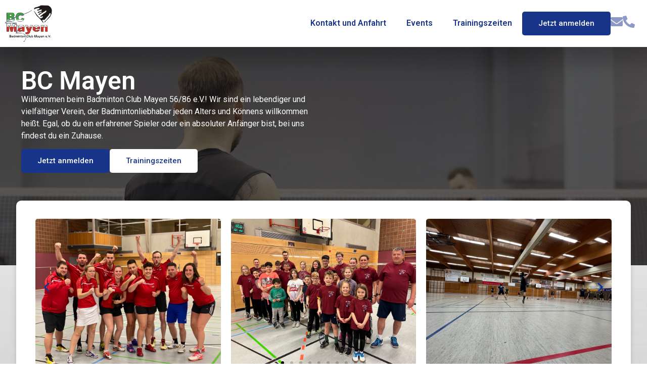

--- FILE ---
content_type: text/html; charset=UTF-8
request_url: https://www.bc-mayen.de/
body_size: 13842
content:
<!doctype html>
<html lang="de">
<head>
	<meta charset="UTF-8">
	<meta name="viewport" content="width=device-width, initial-scale=1">
	<link rel="profile" href="https://gmpg.org/xfn/11">
	<title>BC-Mayen</title>
<meta name='robots' content='max-image-preview:large' />
<link rel='dns-prefetch' href='//maxcdn.bootstrapcdn.com' />
<link rel="alternate" type="application/rss+xml" title="BC-Mayen &raquo; Feed" href="https://www.bc-mayen.de/feed/" />
<link rel="alternate" type="application/rss+xml" title="BC-Mayen &raquo; Kommentar-Feed" href="https://www.bc-mayen.de/comments/feed/" />
<link rel="alternate" type="text/calendar" title="BC-Mayen &raquo; iCal Feed" href="https://www.bc-mayen.de/events/?ical=1" />
<link rel="alternate" title="oEmbed (JSON)" type="application/json+oembed" href="https://www.bc-mayen.de/wp-json/oembed/1.0/embed?url=https%3A%2F%2Fwww.bc-mayen.de%2F" />
<link rel="alternate" title="oEmbed (XML)" type="text/xml+oembed" href="https://www.bc-mayen.de/wp-json/oembed/1.0/embed?url=https%3A%2F%2Fwww.bc-mayen.de%2F&#038;format=xml" />
<style id='wp-img-auto-sizes-contain-inline-css'>
img:is([sizes=auto i],[sizes^="auto," i]){contain-intrinsic-size:3000px 1500px}
/*# sourceURL=wp-img-auto-sizes-contain-inline-css */
</style>
<style id='wp-emoji-styles-inline-css'>

	img.wp-smiley, img.emoji {
		display: inline !important;
		border: none !important;
		box-shadow: none !important;
		height: 1em !important;
		width: 1em !important;
		margin: 0 0.07em !important;
		vertical-align: -0.1em !important;
		background: none !important;
		padding: 0 !important;
	}
/*# sourceURL=wp-emoji-styles-inline-css */
</style>
<link rel='stylesheet' id='tribe-events-v2-single-skeleton-css' href='https://www.bc-mayen.de/wp-content/plugins/the-events-calendar/build/css/tribe-events-single-skeleton.css?ver=6.15.14' media='all' />
<link rel='stylesheet' id='tribe-events-v2-single-skeleton-full-css' href='https://www.bc-mayen.de/wp-content/plugins/the-events-calendar/build/css/tribe-events-single-full.css?ver=6.15.14' media='all' />
<link rel='stylesheet' id='tec-events-elementor-widgets-base-styles-css' href='https://www.bc-mayen.de/wp-content/plugins/the-events-calendar/build/css/integrations/plugins/elementor/widgets/widget-base.css?ver=6.15.14' media='all' />
<link rel='stylesheet' id='cff-css' href='https://www.bc-mayen.de/wp-content/plugins/custom-facebook-feed/assets/css/cff-style.min.css?ver=4.3.4' media='all' />
<link rel='stylesheet' id='sb-font-awesome-css' href='https://maxcdn.bootstrapcdn.com/font-awesome/4.7.0/css/font-awesome.min.css?ver=6.9' media='all' />
<link rel='stylesheet' id='hello-elementor-css' href='https://www.bc-mayen.de/wp-content/themes/hello-elementor/style.min.css?ver=3.2.1' media='all' />
<link rel='stylesheet' id='hello-elementor-theme-style-css' href='https://www.bc-mayen.de/wp-content/themes/hello-elementor/theme.min.css?ver=3.2.1' media='all' />
<link rel='stylesheet' id='hello-elementor-header-footer-css' href='https://www.bc-mayen.de/wp-content/themes/hello-elementor/header-footer.min.css?ver=3.2.1' media='all' />
<link rel='stylesheet' id='elementor-frontend-css' href='https://www.bc-mayen.de/wp-content/plugins/elementor/assets/css/frontend.min.css?ver=3.26.3' media='all' />
<link rel='stylesheet' id='elementor-post-5-css' href='https://www.bc-mayen.de/wp-content/uploads/elementor/css/post-5.css?ver=1735812543' media='all' />
<link rel='stylesheet' id='widget-image-css' href='https://www.bc-mayen.de/wp-content/plugins/elementor/assets/css/widget-image.min.css?ver=3.26.3' media='all' />
<link rel='stylesheet' id='widget-nav-menu-css' href='https://www.bc-mayen.de/wp-content/plugins/elementor-pro/assets/css/widget-nav-menu.min.css?ver=3.26.2' media='all' />
<link rel='stylesheet' id='widget-text-editor-css' href='https://www.bc-mayen.de/wp-content/plugins/elementor/assets/css/widget-text-editor.min.css?ver=3.26.3' media='all' />
<link rel='stylesheet' id='elementor-icons-css' href='https://www.bc-mayen.de/wp-content/plugins/elementor/assets/lib/eicons/css/elementor-icons.min.css?ver=5.34.0' media='all' />
<link rel='stylesheet' id='cffstyles-css' href='https://www.bc-mayen.de/wp-content/plugins/custom-facebook-feed/assets/css/cff-style.min.css?ver=4.3.4' media='all' />
<link rel='stylesheet' id='widget-heading-css' href='https://www.bc-mayen.de/wp-content/plugins/elementor/assets/css/widget-heading.min.css?ver=3.26.3' media='all' />
<link rel='stylesheet' id='widget-video-css' href='https://www.bc-mayen.de/wp-content/plugins/elementor/assets/css/widget-video.min.css?ver=3.26.3' media='all' />
<link rel='stylesheet' id='swiper-css' href='https://www.bc-mayen.de/wp-content/plugins/elementor/assets/lib/swiper/v8/css/swiper.min.css?ver=8.4.5' media='all' />
<link rel='stylesheet' id='e-swiper-css' href='https://www.bc-mayen.de/wp-content/plugins/elementor/assets/css/conditionals/e-swiper.min.css?ver=3.26.3' media='all' />
<link rel='stylesheet' id='widget-image-carousel-css' href='https://www.bc-mayen.de/wp-content/plugins/elementor/assets/css/widget-image-carousel.min.css?ver=3.26.3' media='all' />
<link rel='stylesheet' id='widget-posts-css' href='https://www.bc-mayen.de/wp-content/plugins/elementor-pro/assets/css/widget-posts.min.css?ver=3.26.2' media='all' />
<link rel='stylesheet' id='widget-toggle-css' href='https://www.bc-mayen.de/wp-content/plugins/elementor/assets/css/widget-toggle.min.css?ver=3.26.3' media='all' />
<link rel='stylesheet' id='elementor-post-2-css' href='https://www.bc-mayen.de/wp-content/uploads/elementor/css/post-2.css?ver=1735813140' media='all' />
<link rel='stylesheet' id='elementor-post-13-css' href='https://www.bc-mayen.de/wp-content/uploads/elementor/css/post-13.css?ver=1735812544' media='all' />
<link rel='stylesheet' id='ectbe-calendar-main-css-css' href='https://www.bc-mayen.de/wp-content/plugins/events-widgets-for-elementor-and-the-events-calendar/assets/lib/css/calendar-main.min.css' media='all' />
<link rel='stylesheet' id='ectbe-custom-css-css' href='https://www.bc-mayen.de/wp-content/plugins/events-widgets-for-elementor-and-the-events-calendar/assets/css/custom-styles.min.css' media='all' />
<link rel='stylesheet' id='elementor-post-20-css' href='https://www.bc-mayen.de/wp-content/uploads/elementor/css/post-20.css?ver=1735812544' media='all' />
<link rel='stylesheet' id='google-fonts-1-css' href='https://fonts.googleapis.com/css?family=Roboto%3A100%2C100italic%2C200%2C200italic%2C300%2C300italic%2C400%2C400italic%2C500%2C500italic%2C600%2C600italic%2C700%2C700italic%2C800%2C800italic%2C900%2C900italic%7CRoboto+Slab%3A100%2C100italic%2C200%2C200italic%2C300%2C300italic%2C400%2C400italic%2C500%2C500italic%2C600%2C600italic%2C700%2C700italic%2C800%2C800italic%2C900%2C900italic&#038;display=swap&#038;ver=6.9' media='all' />
<link rel='stylesheet' id='elementor-icons-shared-0-css' href='https://www.bc-mayen.de/wp-content/plugins/elementor/assets/lib/font-awesome/css/fontawesome.min.css?ver=5.15.3' media='all' />
<link rel='stylesheet' id='elementor-icons-fa-solid-css' href='https://www.bc-mayen.de/wp-content/plugins/elementor/assets/lib/font-awesome/css/solid.min.css?ver=5.15.3' media='all' />
<link rel="preconnect" href="https://fonts.gstatic.com/" crossorigin><script src="https://www.bc-mayen.de/wp-includes/js/jquery/jquery.min.js?ver=3.7.1" id="jquery-core-js"></script>
<script src="https://www.bc-mayen.de/wp-includes/js/jquery/jquery-migrate.min.js?ver=3.4.1" id="jquery-migrate-js"></script>
<link rel="https://api.w.org/" href="https://www.bc-mayen.de/wp-json/" /><link rel="alternate" title="JSON" type="application/json" href="https://www.bc-mayen.de/wp-json/wp/v2/pages/2" /><link rel="EditURI" type="application/rsd+xml" title="RSD" href="https://www.bc-mayen.de/xmlrpc.php?rsd" />
<meta name="generator" content="WordPress 6.9" />
<link rel="canonical" href="https://www.bc-mayen.de/" />
<link rel='shortlink' href='https://www.bc-mayen.de/' />
<meta name="tec-api-version" content="v1"><meta name="tec-api-origin" content="https://www.bc-mayen.de"><link rel="alternate" href="https://www.bc-mayen.de/wp-json/tribe/events/v1/" /><meta name="generator" content="Elementor 3.26.3; features: additional_custom_breakpoints; settings: css_print_method-external, google_font-enabled, font_display-swap">
			<style>
				.e-con.e-parent:nth-of-type(n+4):not(.e-lazyloaded):not(.e-no-lazyload),
				.e-con.e-parent:nth-of-type(n+4):not(.e-lazyloaded):not(.e-no-lazyload) * {
					background-image: none !important;
				}
				@media screen and (max-height: 1024px) {
					.e-con.e-parent:nth-of-type(n+3):not(.e-lazyloaded):not(.e-no-lazyload),
					.e-con.e-parent:nth-of-type(n+3):not(.e-lazyloaded):not(.e-no-lazyload) * {
						background-image: none !important;
					}
				}
				@media screen and (max-height: 640px) {
					.e-con.e-parent:nth-of-type(n+2):not(.e-lazyloaded):not(.e-no-lazyload),
					.e-con.e-parent:nth-of-type(n+2):not(.e-lazyloaded):not(.e-no-lazyload) * {
						background-image: none !important;
					}
				}
			</style>
			<style id='wp-block-paragraph-inline-css'>
.is-small-text{font-size:.875em}.is-regular-text{font-size:1em}.is-large-text{font-size:2.25em}.is-larger-text{font-size:3em}.has-drop-cap:not(:focus):first-letter{float:left;font-size:8.4em;font-style:normal;font-weight:100;line-height:.68;margin:.05em .1em 0 0;text-transform:uppercase}body.rtl .has-drop-cap:not(:focus):first-letter{float:none;margin-left:.1em}p.has-drop-cap.has-background{overflow:hidden}:root :where(p.has-background){padding:1.25em 2.375em}:where(p.has-text-color:not(.has-link-color)) a{color:inherit}p.has-text-align-left[style*="writing-mode:vertical-lr"],p.has-text-align-right[style*="writing-mode:vertical-rl"]{rotate:180deg}
/*# sourceURL=https://www.bc-mayen.de/wp-includes/blocks/paragraph/style.min.css */
</style>
<style id='global-styles-inline-css'>
:root{--wp--preset--aspect-ratio--square: 1;--wp--preset--aspect-ratio--4-3: 4/3;--wp--preset--aspect-ratio--3-4: 3/4;--wp--preset--aspect-ratio--3-2: 3/2;--wp--preset--aspect-ratio--2-3: 2/3;--wp--preset--aspect-ratio--16-9: 16/9;--wp--preset--aspect-ratio--9-16: 9/16;--wp--preset--color--black: #000000;--wp--preset--color--cyan-bluish-gray: #abb8c3;--wp--preset--color--white: #ffffff;--wp--preset--color--pale-pink: #f78da7;--wp--preset--color--vivid-red: #cf2e2e;--wp--preset--color--luminous-vivid-orange: #ff6900;--wp--preset--color--luminous-vivid-amber: #fcb900;--wp--preset--color--light-green-cyan: #7bdcb5;--wp--preset--color--vivid-green-cyan: #00d084;--wp--preset--color--pale-cyan-blue: #8ed1fc;--wp--preset--color--vivid-cyan-blue: #0693e3;--wp--preset--color--vivid-purple: #9b51e0;--wp--preset--gradient--vivid-cyan-blue-to-vivid-purple: linear-gradient(135deg,rgb(6,147,227) 0%,rgb(155,81,224) 100%);--wp--preset--gradient--light-green-cyan-to-vivid-green-cyan: linear-gradient(135deg,rgb(122,220,180) 0%,rgb(0,208,130) 100%);--wp--preset--gradient--luminous-vivid-amber-to-luminous-vivid-orange: linear-gradient(135deg,rgb(252,185,0) 0%,rgb(255,105,0) 100%);--wp--preset--gradient--luminous-vivid-orange-to-vivid-red: linear-gradient(135deg,rgb(255,105,0) 0%,rgb(207,46,46) 100%);--wp--preset--gradient--very-light-gray-to-cyan-bluish-gray: linear-gradient(135deg,rgb(238,238,238) 0%,rgb(169,184,195) 100%);--wp--preset--gradient--cool-to-warm-spectrum: linear-gradient(135deg,rgb(74,234,220) 0%,rgb(151,120,209) 20%,rgb(207,42,186) 40%,rgb(238,44,130) 60%,rgb(251,105,98) 80%,rgb(254,248,76) 100%);--wp--preset--gradient--blush-light-purple: linear-gradient(135deg,rgb(255,206,236) 0%,rgb(152,150,240) 100%);--wp--preset--gradient--blush-bordeaux: linear-gradient(135deg,rgb(254,205,165) 0%,rgb(254,45,45) 50%,rgb(107,0,62) 100%);--wp--preset--gradient--luminous-dusk: linear-gradient(135deg,rgb(255,203,112) 0%,rgb(199,81,192) 50%,rgb(65,88,208) 100%);--wp--preset--gradient--pale-ocean: linear-gradient(135deg,rgb(255,245,203) 0%,rgb(182,227,212) 50%,rgb(51,167,181) 100%);--wp--preset--gradient--electric-grass: linear-gradient(135deg,rgb(202,248,128) 0%,rgb(113,206,126) 100%);--wp--preset--gradient--midnight: linear-gradient(135deg,rgb(2,3,129) 0%,rgb(40,116,252) 100%);--wp--preset--font-size--small: 13px;--wp--preset--font-size--medium: 20px;--wp--preset--font-size--large: 36px;--wp--preset--font-size--x-large: 42px;--wp--preset--spacing--20: 0.44rem;--wp--preset--spacing--30: 0.67rem;--wp--preset--spacing--40: 1rem;--wp--preset--spacing--50: 1.5rem;--wp--preset--spacing--60: 2.25rem;--wp--preset--spacing--70: 3.38rem;--wp--preset--spacing--80: 5.06rem;--wp--preset--shadow--natural: 6px 6px 9px rgba(0, 0, 0, 0.2);--wp--preset--shadow--deep: 12px 12px 50px rgba(0, 0, 0, 0.4);--wp--preset--shadow--sharp: 6px 6px 0px rgba(0, 0, 0, 0.2);--wp--preset--shadow--outlined: 6px 6px 0px -3px rgb(255, 255, 255), 6px 6px rgb(0, 0, 0);--wp--preset--shadow--crisp: 6px 6px 0px rgb(0, 0, 0);}:root { --wp--style--global--content-size: 800px;--wp--style--global--wide-size: 1200px; }:where(body) { margin: 0; }.wp-site-blocks > .alignleft { float: left; margin-right: 2em; }.wp-site-blocks > .alignright { float: right; margin-left: 2em; }.wp-site-blocks > .aligncenter { justify-content: center; margin-left: auto; margin-right: auto; }:where(.wp-site-blocks) > * { margin-block-start: 24px; margin-block-end: 0; }:where(.wp-site-blocks) > :first-child { margin-block-start: 0; }:where(.wp-site-blocks) > :last-child { margin-block-end: 0; }:root { --wp--style--block-gap: 24px; }:root :where(.is-layout-flow) > :first-child{margin-block-start: 0;}:root :where(.is-layout-flow) > :last-child{margin-block-end: 0;}:root :where(.is-layout-flow) > *{margin-block-start: 24px;margin-block-end: 0;}:root :where(.is-layout-constrained) > :first-child{margin-block-start: 0;}:root :where(.is-layout-constrained) > :last-child{margin-block-end: 0;}:root :where(.is-layout-constrained) > *{margin-block-start: 24px;margin-block-end: 0;}:root :where(.is-layout-flex){gap: 24px;}:root :where(.is-layout-grid){gap: 24px;}.is-layout-flow > .alignleft{float: left;margin-inline-start: 0;margin-inline-end: 2em;}.is-layout-flow > .alignright{float: right;margin-inline-start: 2em;margin-inline-end: 0;}.is-layout-flow > .aligncenter{margin-left: auto !important;margin-right: auto !important;}.is-layout-constrained > .alignleft{float: left;margin-inline-start: 0;margin-inline-end: 2em;}.is-layout-constrained > .alignright{float: right;margin-inline-start: 2em;margin-inline-end: 0;}.is-layout-constrained > .aligncenter{margin-left: auto !important;margin-right: auto !important;}.is-layout-constrained > :where(:not(.alignleft):not(.alignright):not(.alignfull)){max-width: var(--wp--style--global--content-size);margin-left: auto !important;margin-right: auto !important;}.is-layout-constrained > .alignwide{max-width: var(--wp--style--global--wide-size);}body .is-layout-flex{display: flex;}.is-layout-flex{flex-wrap: wrap;align-items: center;}.is-layout-flex > :is(*, div){margin: 0;}body .is-layout-grid{display: grid;}.is-layout-grid > :is(*, div){margin: 0;}body{padding-top: 0px;padding-right: 0px;padding-bottom: 0px;padding-left: 0px;}a:where(:not(.wp-element-button)){text-decoration: underline;}:root :where(.wp-element-button, .wp-block-button__link){background-color: #32373c;border-width: 0;color: #fff;font-family: inherit;font-size: inherit;font-style: inherit;font-weight: inherit;letter-spacing: inherit;line-height: inherit;padding-top: calc(0.667em + 2px);padding-right: calc(1.333em + 2px);padding-bottom: calc(0.667em + 2px);padding-left: calc(1.333em + 2px);text-decoration: none;text-transform: inherit;}.has-black-color{color: var(--wp--preset--color--black) !important;}.has-cyan-bluish-gray-color{color: var(--wp--preset--color--cyan-bluish-gray) !important;}.has-white-color{color: var(--wp--preset--color--white) !important;}.has-pale-pink-color{color: var(--wp--preset--color--pale-pink) !important;}.has-vivid-red-color{color: var(--wp--preset--color--vivid-red) !important;}.has-luminous-vivid-orange-color{color: var(--wp--preset--color--luminous-vivid-orange) !important;}.has-luminous-vivid-amber-color{color: var(--wp--preset--color--luminous-vivid-amber) !important;}.has-light-green-cyan-color{color: var(--wp--preset--color--light-green-cyan) !important;}.has-vivid-green-cyan-color{color: var(--wp--preset--color--vivid-green-cyan) !important;}.has-pale-cyan-blue-color{color: var(--wp--preset--color--pale-cyan-blue) !important;}.has-vivid-cyan-blue-color{color: var(--wp--preset--color--vivid-cyan-blue) !important;}.has-vivid-purple-color{color: var(--wp--preset--color--vivid-purple) !important;}.has-black-background-color{background-color: var(--wp--preset--color--black) !important;}.has-cyan-bluish-gray-background-color{background-color: var(--wp--preset--color--cyan-bluish-gray) !important;}.has-white-background-color{background-color: var(--wp--preset--color--white) !important;}.has-pale-pink-background-color{background-color: var(--wp--preset--color--pale-pink) !important;}.has-vivid-red-background-color{background-color: var(--wp--preset--color--vivid-red) !important;}.has-luminous-vivid-orange-background-color{background-color: var(--wp--preset--color--luminous-vivid-orange) !important;}.has-luminous-vivid-amber-background-color{background-color: var(--wp--preset--color--luminous-vivid-amber) !important;}.has-light-green-cyan-background-color{background-color: var(--wp--preset--color--light-green-cyan) !important;}.has-vivid-green-cyan-background-color{background-color: var(--wp--preset--color--vivid-green-cyan) !important;}.has-pale-cyan-blue-background-color{background-color: var(--wp--preset--color--pale-cyan-blue) !important;}.has-vivid-cyan-blue-background-color{background-color: var(--wp--preset--color--vivid-cyan-blue) !important;}.has-vivid-purple-background-color{background-color: var(--wp--preset--color--vivid-purple) !important;}.has-black-border-color{border-color: var(--wp--preset--color--black) !important;}.has-cyan-bluish-gray-border-color{border-color: var(--wp--preset--color--cyan-bluish-gray) !important;}.has-white-border-color{border-color: var(--wp--preset--color--white) !important;}.has-pale-pink-border-color{border-color: var(--wp--preset--color--pale-pink) !important;}.has-vivid-red-border-color{border-color: var(--wp--preset--color--vivid-red) !important;}.has-luminous-vivid-orange-border-color{border-color: var(--wp--preset--color--luminous-vivid-orange) !important;}.has-luminous-vivid-amber-border-color{border-color: var(--wp--preset--color--luminous-vivid-amber) !important;}.has-light-green-cyan-border-color{border-color: var(--wp--preset--color--light-green-cyan) !important;}.has-vivid-green-cyan-border-color{border-color: var(--wp--preset--color--vivid-green-cyan) !important;}.has-pale-cyan-blue-border-color{border-color: var(--wp--preset--color--pale-cyan-blue) !important;}.has-vivid-cyan-blue-border-color{border-color: var(--wp--preset--color--vivid-cyan-blue) !important;}.has-vivid-purple-border-color{border-color: var(--wp--preset--color--vivid-purple) !important;}.has-vivid-cyan-blue-to-vivid-purple-gradient-background{background: var(--wp--preset--gradient--vivid-cyan-blue-to-vivid-purple) !important;}.has-light-green-cyan-to-vivid-green-cyan-gradient-background{background: var(--wp--preset--gradient--light-green-cyan-to-vivid-green-cyan) !important;}.has-luminous-vivid-amber-to-luminous-vivid-orange-gradient-background{background: var(--wp--preset--gradient--luminous-vivid-amber-to-luminous-vivid-orange) !important;}.has-luminous-vivid-orange-to-vivid-red-gradient-background{background: var(--wp--preset--gradient--luminous-vivid-orange-to-vivid-red) !important;}.has-very-light-gray-to-cyan-bluish-gray-gradient-background{background: var(--wp--preset--gradient--very-light-gray-to-cyan-bluish-gray) !important;}.has-cool-to-warm-spectrum-gradient-background{background: var(--wp--preset--gradient--cool-to-warm-spectrum) !important;}.has-blush-light-purple-gradient-background{background: var(--wp--preset--gradient--blush-light-purple) !important;}.has-blush-bordeaux-gradient-background{background: var(--wp--preset--gradient--blush-bordeaux) !important;}.has-luminous-dusk-gradient-background{background: var(--wp--preset--gradient--luminous-dusk) !important;}.has-pale-ocean-gradient-background{background: var(--wp--preset--gradient--pale-ocean) !important;}.has-electric-grass-gradient-background{background: var(--wp--preset--gradient--electric-grass) !important;}.has-midnight-gradient-background{background: var(--wp--preset--gradient--midnight) !important;}.has-small-font-size{font-size: var(--wp--preset--font-size--small) !important;}.has-medium-font-size{font-size: var(--wp--preset--font-size--medium) !important;}.has-large-font-size{font-size: var(--wp--preset--font-size--large) !important;}.has-x-large-font-size{font-size: var(--wp--preset--font-size--x-large) !important;}
/*# sourceURL=global-styles-inline-css */
</style>
<link rel='stylesheet' id='ectbe-list-css-css' href='https://www.bc-mayen.de/wp-content/plugins/events-widgets-for-elementor-and-the-events-calendar/assets/css/ectbe-list.min.css' media='all' />
<link rel='stylesheet' id='ectbe-common-styles-css' href='https://www.bc-mayen.de/wp-content/plugins/events-widgets-for-elementor-and-the-events-calendar/assets/css/ectbe-common-styles.min.css' media='all' />
</head>
<body class="home wp-singular page-template-default page page-id-2 wp-custom-logo wp-embed-responsive wp-theme-hello-elementor tribe-no-js elementor-default elementor-kit-5 elementor-page elementor-page-2">


<a class="skip-link screen-reader-text" href="#content">Zum Inhalt wechseln</a>

		<div data-elementor-type="header" data-elementor-id="13" class="elementor elementor-13 elementor-location-header" data-elementor-post-type="elementor_library">
			<div class="elementor-element elementor-element-9e0cc9e e-flex e-con-boxed e-con e-parent" data-id="9e0cc9e" data-element_type="container" data-settings="{&quot;background_background&quot;:&quot;classic&quot;}">
					<div class="e-con-inner">
				<div class="elementor-element elementor-element-7e646fc elementor-widget elementor-widget-theme-site-logo elementor-widget-image" data-id="7e646fc" data-element_type="widget" data-widget_type="theme-site-logo.default">
				<div class="elementor-widget-container">
											<a href="https://www.bc-mayen.de">
			<img width="150" height="118" src="https://www.bc-mayen.de/wp-content/uploads/2023/06/logo-k.png" class="attachment-full size-full wp-image-23" alt="" />				</a>
											</div>
				</div>
		<div class="elementor-element elementor-element-427a3cf header-content-wrapper e-flex e-con-boxed e-con e-child" data-id="427a3cf" data-element_type="container">
					<div class="e-con-inner">
				<div class="elementor-element elementor-element-33b98a7 elementor-nav-menu--dropdown-tablet elementor-nav-menu__text-align-aside elementor-nav-menu--toggle elementor-nav-menu--burger elementor-widget elementor-widget-nav-menu" data-id="33b98a7" data-element_type="widget" data-settings="{&quot;layout&quot;:&quot;horizontal&quot;,&quot;submenu_icon&quot;:{&quot;value&quot;:&quot;&lt;i class=\&quot;fas fa-caret-down\&quot;&gt;&lt;\/i&gt;&quot;,&quot;library&quot;:&quot;fa-solid&quot;},&quot;toggle&quot;:&quot;burger&quot;}" data-widget_type="nav-menu.default">
				<div class="elementor-widget-container">
								<nav aria-label="Menü" class="elementor-nav-menu--main elementor-nav-menu__container elementor-nav-menu--layout-horizontal e--pointer-underline e--animation-fade">
				<ul id="menu-1-33b98a7" class="elementor-nav-menu"><li class="menu-item menu-item-type-post_type menu-item-object-page menu-item-106"><a href="https://www.bc-mayen.de/contact/" class="elementor-item">Kontakt und Anfahrt</a></li>
<li class="menu-item menu-item-type-custom menu-item-object-custom current-menu-item current_page_item menu-item-home menu-item-288"><a href="https://www.bc-mayen.de/#events" aria-current="page" class="elementor-item elementor-item-anchor">Events</a></li>
<li class="menu-item menu-item-type-custom menu-item-object-custom current-menu-item current_page_item menu-item-home menu-item-295"><a href="https://www.bc-mayen.de/#trainingszeiten" aria-current="page" class="elementor-item elementor-item-anchor">Trainingszeiten</a></li>
</ul>			</nav>
					<div class="elementor-menu-toggle" role="button" tabindex="0" aria-label="Menü Umschalter" aria-expanded="false">
			<i aria-hidden="true" role="presentation" class="elementor-menu-toggle__icon--open eicon-menu-bar"></i><i aria-hidden="true" role="presentation" class="elementor-menu-toggle__icon--close eicon-close"></i>		</div>
					<nav class="elementor-nav-menu--dropdown elementor-nav-menu__container" aria-hidden="true">
				<ul id="menu-2-33b98a7" class="elementor-nav-menu"><li class="menu-item menu-item-type-post_type menu-item-object-page menu-item-106"><a href="https://www.bc-mayen.de/contact/" class="elementor-item" tabindex="-1">Kontakt und Anfahrt</a></li>
<li class="menu-item menu-item-type-custom menu-item-object-custom current-menu-item current_page_item menu-item-home menu-item-288"><a href="https://www.bc-mayen.de/#events" aria-current="page" class="elementor-item elementor-item-anchor" tabindex="-1">Events</a></li>
<li class="menu-item menu-item-type-custom menu-item-object-custom current-menu-item current_page_item menu-item-home menu-item-295"><a href="https://www.bc-mayen.de/#trainingszeiten" aria-current="page" class="elementor-item elementor-item-anchor" tabindex="-1">Trainingszeiten</a></li>
</ul>			</nav>
						</div>
				</div>
				<div class="elementor-element elementor-element-cf2f84e elementor-hidden-mobile elementor-widget elementor-widget-button" data-id="cf2f84e" data-element_type="widget" data-widget_type="button.default">
				<div class="elementor-widget-container">
									<div class="elementor-button-wrapper">
					<a class="elementor-button elementor-button-link elementor-size-sm" href="https://www.bc-mayen.de/anmeldung">
						<span class="elementor-button-content-wrapper">
									<span class="elementor-button-text">Jetzt anmelden</span>
					</span>
					</a>
				</div>
								</div>
				</div>
				<div class="elementor-element elementor-element-c54f40d elementor-view-default elementor-widget elementor-widget-icon" data-id="c54f40d" data-element_type="widget" data-widget_type="icon.default">
				<div class="elementor-widget-container">
							<div class="elementor-icon-wrapper">
			<a class="elementor-icon" href="mailto:info@bc-mayen.de">
			<i aria-hidden="true" class="fas fa-envelope"></i>			</a>
		</div>
						</div>
				</div>
				<div class="elementor-element elementor-element-b4e38e5 elementor-view-default elementor-widget elementor-widget-icon" data-id="b4e38e5" data-element_type="widget" data-widget_type="icon.default">
				<div class="elementor-widget-container">
							<div class="elementor-icon-wrapper">
			<a class="elementor-icon" href="tel:01604910719">
			<i aria-hidden="true" class="fas fa-phone-alt"></i>			</a>
		</div>
						</div>
				</div>
					</div>
				</div>
					</div>
				</div>
				</div>
		
<main id="content" class="site-main post-2 page type-page status-publish hentry">

			<div class="page-header">
			<h1 class="entry-title">Home</h1>		</div>
	
	<div class="page-content">
				<div data-elementor-type="wp-page" data-elementor-id="2" class="elementor elementor-2" data-elementor-post-type="page">
				<div class="elementor-element elementor-element-f4c62f9 e-con-full hero e-flex e-con e-parent" data-id="f4c62f9" data-element_type="container" data-settings="{&quot;background_background&quot;:&quot;video&quot;}">
		<div class="elementor-element elementor-element-ba30abd e-flex e-con-boxed e-con e-child" data-id="ba30abd" data-element_type="container">
					<div class="e-con-inner">
				<div class="elementor-element elementor-element-ffdd268 elementor-widget elementor-widget-heading" data-id="ffdd268" data-element_type="widget" data-widget_type="heading.default">
				<div class="elementor-widget-container">
					<h1 class="elementor-heading-title elementor-size-default">BC Mayen</h1>				</div>
				</div>
				<div class="elementor-element elementor-element-ccb071c elementor-widget__width-initial elementor-widget elementor-widget-text-editor" data-id="ccb071c" data-element_type="widget" data-widget_type="text-editor.default">
				<div class="elementor-widget-container">
									<p>Willkommen beim Badminton Club Mayen 56/86 e.V.! Wir sind ein lebendiger und vielfältiger Verein, der Badmintonliebhaber jeden Alters und Könnens willkommen heißt. Egal, ob du ein erfahrener Spieler oder ein absoluter Anfänger bist, bei uns findest du ein Zuhause.</p>								</div>
				</div>
		<div class="elementor-element elementor-element-06b3c88 e-flex e-con-boxed e-con e-child" data-id="06b3c88" data-element_type="container">
					<div class="e-con-inner">
				<div class="elementor-element elementor-element-efdcc27 elementor-widget elementor-widget-button" data-id="efdcc27" data-element_type="widget" data-widget_type="button.default">
				<div class="elementor-widget-container">
									<div class="elementor-button-wrapper">
					<a class="elementor-button elementor-button-link elementor-size-sm" href="https://www.bc-mayen.de/anmeldung">
						<span class="elementor-button-content-wrapper">
									<span class="elementor-button-text">Jetzt anmelden</span>
					</span>
					</a>
				</div>
								</div>
				</div>
				<div class="elementor-element elementor-element-5ef4ef0 elementor-widget elementor-widget-button" data-id="5ef4ef0" data-element_type="widget" data-widget_type="button.default">
				<div class="elementor-widget-container">
									<div class="elementor-button-wrapper">
					<a class="elementor-button elementor-button-link elementor-size-sm" href="https://www.bc-mayen.de/#trainingszeiten">
						<span class="elementor-button-content-wrapper">
									<span class="elementor-button-text">Trainingszeiten</span>
					</span>
					</a>
				</div>
								</div>
				</div>
					</div>
				</div>
					</div>
				</div>
				<div class="elementor-element elementor-element-3637f4f elementor-absolute headervideo elementor-widget elementor-widget-video" data-id="3637f4f" data-element_type="widget" data-settings="{&quot;video_type&quot;:&quot;hosted&quot;,&quot;autoplay&quot;:&quot;yes&quot;,&quot;play_on_mobile&quot;:&quot;yes&quot;,&quot;mute&quot;:&quot;yes&quot;,&quot;loop&quot;:&quot;yes&quot;,&quot;_position&quot;:&quot;absolute&quot;}" data-widget_type="video.default">
				<div class="elementor-widget-container">
							<div class="e-hosted-video elementor-wrapper elementor-open-inline">
					<video class="elementor-video" src="https://www.bc-mayen.de/wp-content/uploads/2023/06/back-view-of-tattooed-caucasian-sportsman-competin-2022-08-04-12-50-19-utc.mov" autoplay="" loop="" muted="muted" playsinline="" controlsList="nodownload"></video>
				</div>
						</div>
				</div>
				</div>
		<div class="elementor-element elementor-element-983ba7d e-flex e-con-boxed e-con e-parent" data-id="983ba7d" data-element_type="container">
					<div class="e-con-inner">
		<div class="elementor-element elementor-element-0e095a5 e-flex e-con-boxed e-con e-child" data-id="0e095a5" data-element_type="container" data-settings="{&quot;background_background&quot;:&quot;classic&quot;}">
					<div class="e-con-inner">
				<div class="elementor-element elementor-element-0b545c0 slider elementor-arrows-position-inside elementor-pagination-position-outside elementor-widget elementor-widget-image-carousel" data-id="0b545c0" data-element_type="widget" data-settings="{&quot;slides_to_show&quot;:&quot;3&quot;,&quot;navigation&quot;:&quot;both&quot;,&quot;autoplay&quot;:&quot;yes&quot;,&quot;pause_on_hover&quot;:&quot;yes&quot;,&quot;pause_on_interaction&quot;:&quot;yes&quot;,&quot;autoplay_speed&quot;:5000,&quot;infinite&quot;:&quot;yes&quot;,&quot;speed&quot;:500,&quot;image_spacing_custom&quot;:{&quot;unit&quot;:&quot;px&quot;,&quot;size&quot;:20,&quot;sizes&quot;:[]},&quot;image_spacing_custom_tablet&quot;:{&quot;unit&quot;:&quot;px&quot;,&quot;size&quot;:&quot;&quot;,&quot;sizes&quot;:[]},&quot;image_spacing_custom_mobile&quot;:{&quot;unit&quot;:&quot;px&quot;,&quot;size&quot;:&quot;&quot;,&quot;sizes&quot;:[]}}" data-widget_type="image-carousel.default">
				<div class="elementor-widget-container">
							<div class="elementor-image-carousel-wrapper swiper" role="region" aria-roledescription="carousel" aria-label="Bild Karussell" dir="ltr">
			<div class="elementor-image-carousel swiper-wrapper swiper-image-stretch" aria-live="off">
								<div class="swiper-slide" role="group" aria-roledescription="slide" aria-label="1 von 10"><figure class="swiper-slide-inner"><img decoding="async" class="swiper-slide-image" src="https://www.bc-mayen.de/wp-content/uploads/2023/06/IMG_8941-2048x1536.jpg" alt="Meisterschaftsfeier 2020" /></figure></div><div class="swiper-slide" role="group" aria-roledescription="slide" aria-label="2 von 10"><figure class="swiper-slide-inner"><img decoding="async" class="swiper-slide-image" src="https://www.bc-mayen.de/wp-content/uploads/2023/06/IMG_3263-2048x1536.jpg" alt="BCM Jugendabteilung" /></figure></div><div class="swiper-slide" role="group" aria-roledescription="slide" aria-label="3 von 10"><figure class="swiper-slide-inner"><img decoding="async" class="swiper-slide-image" src="https://www.bc-mayen.de/wp-content/uploads/2023/07/IMG_0675-2048x1536.jpg" alt="Mannschaftsspiel_1" /></figure></div><div class="swiper-slide" role="group" aria-roledescription="slide" aria-label="4 von 10"><figure class="swiper-slide-inner"><img decoding="async" class="swiper-slide-image" src="https://www.bc-mayen.de/wp-content/uploads/2023/06/892b020f-dd8d-4410-aa4c-624418418200.jpg" alt="Freundschaftspiel" /></figure></div><div class="swiper-slide" role="group" aria-roledescription="slide" aria-label="5 von 10"><figure class="swiper-slide-inner"><img decoding="async" class="swiper-slide-image" src="https://www.bc-mayen.de/wp-content/uploads/2023/06/IMG_20230311_160229-2048x1536.jpg" alt="Neue Trickots der Jugend" /></figure></div><div class="swiper-slide" role="group" aria-roledescription="slide" aria-label="6 von 10"><figure class="swiper-slide-inner"><img decoding="async" class="swiper-slide-image" src="https://www.bc-mayen.de/wp-content/uploads/2023/06/0c38080f-186c-4a25-8ba8-53ae1ae5cac6.jpg" alt="1. Mannschaft" /></figure></div><div class="swiper-slide" role="group" aria-roledescription="slide" aria-label="7 von 10"><figure class="swiper-slide-inner"><img decoding="async" class="swiper-slide-image" src="https://www.bc-mayen.de/wp-content/uploads/2023/07/IMG_0690-2048x1536.jpg" alt="Mannschaftsspiel_2" /></figure></div><div class="swiper-slide" role="group" aria-roledescription="slide" aria-label="8 von 10"><figure class="swiper-slide-inner"><img decoding="async" class="swiper-slide-image" src="https://www.bc-mayen.de/wp-content/uploads/2023/06/8a70e8ca-ecdd-42c0-8286-bb5659d8fbac-1.jpg" alt="1. &amp; 2. Mannschaft" /></figure></div><div class="swiper-slide" role="group" aria-roledescription="slide" aria-label="9 von 10"><figure class="swiper-slide-inner"><img decoding="async" class="swiper-slide-image" src="https://www.bc-mayen.de/wp-content/uploads/2023/06/IMG_20230325_173349-2048x1536.jpg" alt="Ranglistenturnier Jugend" /></figure></div><div class="swiper-slide" role="group" aria-roledescription="slide" aria-label="10 von 10"><figure class="swiper-slide-inner"><img decoding="async" class="swiper-slide-image" src="https://www.bc-mayen.de/wp-content/uploads/2023/07/IMG_0681-2048x1536.jpg" alt="Mannschaftsspiel_3" /></figure></div>			</div>
												<div class="elementor-swiper-button elementor-swiper-button-prev" role="button" tabindex="0">
						<i aria-hidden="true" class="eicon-chevron-left"></i>					</div>
					<div class="elementor-swiper-button elementor-swiper-button-next" role="button" tabindex="0">
						<i aria-hidden="true" class="eicon-chevron-right"></i>					</div>
				
									<div class="swiper-pagination"></div>
									</div>
						</div>
				</div>
					</div>
				</div>
		<div class="elementor-element elementor-element-ebd71e0 e-con-full e-flex e-con e-child" data-id="ebd71e0" data-element_type="container">
				<div class="elementor-element elementor-element-cbc3ea7 elementor-widget elementor-widget-text-editor" data-id="cbc3ea7" data-element_type="widget" data-widget_type="text-editor.default">
				<div class="elementor-widget-container">
									<p>Unser Verein besteht aus einer engagierten Gemeinschaft von begeisterten Badmintonspielern. Wir bieten regelmäßiges Training für alle Leistungsniveaus an, um sowohl Anfängern als auch Fortgeschrittenen die Möglichkeit zu geben, ihre Fähigkeiten zu verbessern und Spielpraxis zu sammeln.</p><p>Was uns besonders macht, ist die familiäre Atmosphäre in unserem Club. Hier findest du nicht nur Spielpartner, sondern auch Freunde. Unsere Mitglieder kommen aus verschiedenen Altersgruppen und Hintergründen, was zu einer lebendigen und vielfältigen Gemeinschaft führt. Wir glauben daran, dass Badminton nicht nur ein Sport ist, sondern auch eine Gelegenheit, neue Menschen kennenzulernen und Spaß zu haben.</p><p>Neben unserem regulären Training veranstalten wir regelmäßig Turniere und gesellschaftliche Events, um den Zusammenhalt innerhalb des Vereins zu stärken. Ob Sommerfest, Weihnachtsfeier oder andere gesellige Aktivitäten, bei uns wird nicht nur auf dem Court gelacht und gefeiert. Diese Events sind eine großartige Gelegenheit, die Mitglieder außerhalb des Trainings kennenzulernen und den Zusammenhalt zu stärken.</p><p>Komm vorbei und werde Teil des Badminton Club Mayen 56/86 e.V.! Egal, ob du einfach nur Spaß haben möchtest oder in einer unserer Mannschaften im Ligabetrieb spielen möchtest, wir heißen dich herzlich willkommen. Schließe dich unserer lebendigen Community an und entdecke die Freude und den Teamgeist, die Badminton bieten kann.</p>								</div>
				</div>
				</div>
		<div class="elementor-element elementor-element-d309f7c e-con-full e-flex e-con e-child" data-id="d309f7c" data-element_type="container" id="trainingszeiten">
		<div class="elementor-element elementor-element-03e4dfd e-flex e-con-boxed e-con e-child" data-id="03e4dfd" data-element_type="container">
					<div class="e-con-inner">
				<div class="elementor-element elementor-element-e3db4aa elementor-widget elementor-widget-heading" data-id="e3db4aa" data-element_type="widget" data-widget_type="heading.default">
				<div class="elementor-widget-container">
					<h3 class="elementor-heading-title elementor-size-default">Aktuelles </h3>				</div>
				</div>
				<div class="elementor-element elementor-element-7e6021a elementor-grid-1 elementor-grid-tablet-1 elementor-grid-mobile-1 elementor-posts--thumbnail-top elementor-posts--show-avatar elementor-card-shadow-yes elementor-posts__hover-gradient elementor-widget elementor-widget-posts" data-id="7e6021a" data-element_type="widget" data-settings="{&quot;cards_columns&quot;:&quot;1&quot;,&quot;cards_columns_tablet&quot;:&quot;1&quot;,&quot;pagination_type&quot;:&quot;numbers_and_prev_next&quot;,&quot;cards_columns_mobile&quot;:&quot;1&quot;,&quot;cards_row_gap&quot;:{&quot;unit&quot;:&quot;px&quot;,&quot;size&quot;:35,&quot;sizes&quot;:[]},&quot;cards_row_gap_tablet&quot;:{&quot;unit&quot;:&quot;px&quot;,&quot;size&quot;:&quot;&quot;,&quot;sizes&quot;:[]},&quot;cards_row_gap_mobile&quot;:{&quot;unit&quot;:&quot;px&quot;,&quot;size&quot;:&quot;&quot;,&quot;sizes&quot;:[]}}" data-widget_type="posts.cards">
				<div class="elementor-widget-container">
							<div class="elementor-posts-container elementor-posts elementor-posts--skin-cards elementor-grid">
				<article class="elementor-post elementor-grid-item post-753 post type-post status-publish format-standard has-post-thumbnail hentry category-uncategorized">
			<div class="elementor-post__card">
				<a class="elementor-post__thumbnail__link" href="https://www.bc-mayen.de/2025/09/12/mayens-badminton-jugend-legt-erfolgreichen-saisonstart-hin/" tabindex="-1" ><div class="elementor-post__thumbnail"><img fetchpriority="high" decoding="async" width="300" height="225" src="https://www.bc-mayen.de/wp-content/uploads/2025/09/IMG_7612-300x225.jpg" class="attachment-medium size-medium wp-image-755" alt="" srcset="https://www.bc-mayen.de/wp-content/uploads/2025/09/IMG_7612-300x225.jpg 300w, https://www.bc-mayen.de/wp-content/uploads/2025/09/IMG_7612-1024x768.jpg 1024w, https://www.bc-mayen.de/wp-content/uploads/2025/09/IMG_7612-768x576.jpg 768w, https://www.bc-mayen.de/wp-content/uploads/2025/09/IMG_7612-1536x1152.jpg 1536w, https://www.bc-mayen.de/wp-content/uploads/2025/09/IMG_7612-2048x1536.jpg 2048w" sizes="(max-width: 300px) 100vw, 300px" /></div></a>
				<div class="elementor-post__badge">Uncategorized</div>
				<div class="elementor-post__avatar">
			<img alt='Marius Körber' src='https://secure.gravatar.com/avatar/3deaafa2c4a7e000c1a9f5a2d993bb351112fbf04c4aa16e12154e7e28f0b59a?s=128&#038;d=mm&#038;r=g' srcset='https://secure.gravatar.com/avatar/3deaafa2c4a7e000c1a9f5a2d993bb351112fbf04c4aa16e12154e7e28f0b59a?s=256&#038;d=mm&#038;r=g 2x' class='avatar avatar-128 photo' height='128' width='128' />		</div>
				<div class="elementor-post__text">
				<h3 class="elementor-post__title">
			<a href="https://www.bc-mayen.de/2025/09/12/mayens-badminton-jugend-legt-erfolgreichen-saisonstart-hin/" >
				Mayens Badminton-Jugend legt erfolgreichen Saisonstart hin			</a>
		</h3>
				<div class="elementor-post__excerpt">
			<p>Alle Jahre wieder finden die Badminton Mannschaftsmeisterschaften der Schüler und Jugend des Rheinlandes statt. Der BC Mayen ist in diesem Jahr in den Altersgruppen unter 19 und unter 12 Jahren</p>
		</div>
		
		<a class="elementor-post__read-more" href="https://www.bc-mayen.de/2025/09/12/mayens-badminton-jugend-legt-erfolgreichen-saisonstart-hin/" aria-label="Mehr über Mayens Badminton-Jugend legt erfolgreichen Saisonstart hin" tabindex="-1" >
			Weiterlesen »		</a>

				</div>
				<div class="elementor-post__meta-data">
					<span class="elementor-post-date">
			12. September 2025		</span>
				<span class="elementor-post-avatar">
			Keine Kommentare		</span>
				</div>
					</div>
		</article>
				</div>
		
				<div class="e-load-more-anchor" data-page="1" data-max-page="16" data-next-page="https://www.bc-mayen.de/page/2/"></div>
				<nav class="elementor-pagination" aria-label="Seitennummerierung">
			<span class="page-numbers prev">&laquo; Voriger</span>
<span aria-current="page" class="page-numbers current"><span class="elementor-screen-only">Seite</span>1</span>
<a class="page-numbers" href="https://www.bc-mayen.de/page/2/"><span class="elementor-screen-only">Seite</span>2</a>
<a class="page-numbers" href="https://www.bc-mayen.de/page/3/"><span class="elementor-screen-only">Seite</span>3</a>
<a class="page-numbers" href="https://www.bc-mayen.de/page/4/"><span class="elementor-screen-only">Seite</span>4</a>
<a class="page-numbers" href="https://www.bc-mayen.de/page/5/"><span class="elementor-screen-only">Seite</span>5</a>
<a class="page-numbers next" href="https://www.bc-mayen.de/page/2/">Nächster &raquo;</a>		</nav>
						</div>
				</div>
					</div>
				</div>
		<div class="elementor-element elementor-element-c228c73 e-flex e-con-boxed e-con e-child" data-id="c228c73" data-element_type="container">
					<div class="e-con-inner">
				<div class="elementor-element elementor-element-79ccb6e elementor-widget elementor-widget-heading" data-id="79ccb6e" data-element_type="widget" data-widget_type="heading.default">
				<div class="elementor-widget-container">
					<h3 class="elementor-heading-title elementor-size-default">Trainingszeiten:</h3>				</div>
				</div>
				<div class="elementor-element elementor-element-7cca303 elementor-widget elementor-widget-text-editor" data-id="7cca303" data-element_type="widget" data-widget_type="text-editor.default">
				<div class="elementor-widget-container">
									<p>Während der Schulferien findet generell kein Training statt. Für Ausnahmeregelungen, wendet euch bitte an den Vorstand.</p>								</div>
				</div>
				<div class="elementor-element elementor-element-3cb2c50 elementor-widget elementor-widget-toggle" data-id="3cb2c50" data-element_type="widget" data-widget_type="toggle.default">
				<div class="elementor-widget-container">
							<div class="elementor-toggle">
							<div class="elementor-toggle-item">
					<div id="elementor-tab-title-6361" class="elementor-tab-title" data-tab="1" role="button" aria-controls="elementor-tab-content-6361" aria-expanded="false">
												<span class="elementor-toggle-icon elementor-toggle-icon-left" aria-hidden="true">
															<span class="elementor-toggle-icon-closed"><i class="fas fa-caret-right"></i></span>
								<span class="elementor-toggle-icon-opened"><i class="elementor-toggle-icon-opened fas fa-caret-up"></i></span>
													</span>
												<a class="elementor-toggle-title" tabindex="0">Sommerzeit (Oster- bis Herbstferien)</a>
					</div>

					<div id="elementor-tab-content-6361" class="elementor-tab-content elementor-clearfix" data-tab="1" role="region" aria-labelledby="elementor-tab-title-6361"><table border="1" cellspacing="2" cellpadding="2"><tbody><tr><td>Montag:</td><td>18:00 bis 20:30 Uhr</td><td>Freies Training</td></tr><tr><td>Dienstag:</td><td>19:00 bis 22:00 Uhr</td><td>Freies Training</td></tr><tr><td>Donnerstag</td><td>18:00 bis 19:30 Uhr</td><td>Training Kinder und Jugend</td></tr><tr><td>Donnerstag</td><td>19:30 bis 22:00 Uhr</td><td>Training Senioren und freies Spiel</td></tr><tr><td>Freitag</td><td>17:00 bis 18:00 Uhr</td><td>Training Minis</td></tr><tr><td>Freitag</td><td>17:00 bis 18:15 Uhr</td><td>Training Schüler und Anfänger</td></tr><tr><td>Freitag</td><td>18:00 bis 22:00 Uhr</td><td>Freies Training Jugend und Senioren</td></tr></tbody></table></div>
				</div>
							<div class="elementor-toggle-item">
					<div id="elementor-tab-title-6362" class="elementor-tab-title" data-tab="2" role="button" aria-controls="elementor-tab-content-6362" aria-expanded="false">
												<span class="elementor-toggle-icon elementor-toggle-icon-left" aria-hidden="true">
															<span class="elementor-toggle-icon-closed"><i class="fas fa-caret-right"></i></span>
								<span class="elementor-toggle-icon-opened"><i class="elementor-toggle-icon-opened fas fa-caret-up"></i></span>
													</span>
												<a class="elementor-toggle-title" tabindex="0">Winterzeit (Herbst- bis Osterferien)</a>
					</div>

					<div id="elementor-tab-content-6362" class="elementor-tab-content elementor-clearfix" data-tab="2" role="region" aria-labelledby="elementor-tab-title-6362"><table border="1" cellspacing="2" cellpadding="2"><tbody><tr><td>Montag:</td><td>18:00 bis 20:30 Uhr</td><td>Freies Training</td></tr><tr><td>Donnerstag</td><td>18:00 bis 19:30 Uhr</td><td>Training Kinder und Jugend</td></tr><tr><td>Donnerstag</td><td>19:30 bis 22:00 Uhr</td><td>Training Senioren und freies Spiel</td></tr><tr><td>Freitag</td><td>17:00 bis 18:00 Uhr</td><td>Training Minis</td></tr><tr><td>Freitag</td><td>17:00 bis 18:15 Uhr</td><td>Training Schüler und Anfänger</td></tr><tr><td>Freitag</td><td>18:00 bis 22:00 Uhr</td><td>Freies Training Jugend und Senioren</td></tr></tbody></table></div>
				</div>
										<script type="application/ld+json">{"@context":"https:\/\/schema.org","@type":"FAQPage","mainEntity":[{"@type":"Question","name":"Sommerzeit (Oster- bis Herbstferien)","acceptedAnswer":{"@type":"Answer","text":"<table border=\"1\" cellspacing=\"2\" cellpadding=\"2\"><tbody><tr><td>Montag:<\/td><td>18:00 bis 20:30 Uhr<\/td><td>Freies Training<\/td><\/tr><tr><td>Dienstag:<\/td><td>19:00 bis 22:00 Uhr<\/td><td>Freies Training<\/td><\/tr><tr><td>Donnerstag<\/td><td>18:00 bis 19:30 Uhr<\/td><td>Training Kinder und Jugend<\/td><\/tr><tr><td>Donnerstag<\/td><td>19:30 bis 22:00 Uhr<\/td><td>Training Senioren und freies Spiel<\/td><\/tr><tr><td>Freitag<\/td><td>17:00 bis 18:00 Uhr<\/td><td>Training Minis<\/td><\/tr><tr><td>Freitag<\/td><td>17:00 bis 18:15 Uhr<\/td><td>Training Sch\u00fcler und Anf\u00e4nger<\/td><\/tr><tr><td>Freitag<\/td><td>18:00 bis 22:00 Uhr<\/td><td>Freies Training Jugend und Senioren<\/td><\/tr><\/tbody><\/table>"}},{"@type":"Question","name":"Winterzeit (Herbst- bis Osterferien)","acceptedAnswer":{"@type":"Answer","text":"<table border=\"1\" cellspacing=\"2\" cellpadding=\"2\"><tbody><tr><td>Montag:<\/td><td>18:00 bis 20:30 Uhr<\/td><td>Freies Training<\/td><\/tr><tr><td>Donnerstag<\/td><td>18:00 bis 19:30 Uhr<\/td><td>Training Kinder und Jugend<\/td><\/tr><tr><td>Donnerstag<\/td><td>19:30 bis 22:00 Uhr<\/td><td>Training Senioren und freies Spiel<\/td><\/tr><tr><td>Freitag<\/td><td>17:00 bis 18:00 Uhr<\/td><td>Training Minis<\/td><\/tr><tr><td>Freitag<\/td><td>17:00 bis 18:15 Uhr<\/td><td>Training Sch\u00fcler und Anf\u00e4nger<\/td><\/tr><tr><td>Freitag<\/td><td>18:00 bis 22:00 Uhr<\/td><td>Freies Training Jugend und Senioren<\/td><\/tr><\/tbody><\/table>"}}]}</script>
					</div>
						</div>
				</div>
					</div>
				</div>
				</div>
					</div>
				</div>
		<div class="elementor-element elementor-element-ceb0486 e-flex e-con-boxed e-con e-parent" data-id="ceb0486" data-element_type="container" id="events">
					<div class="e-con-inner">
		<div class="elementor-element elementor-element-38874ee elementor-hidden-desktop elementor-hidden-tablet elementor-hidden-mobile e-flex e-con-boxed e-con e-child" data-id="38874ee" data-element_type="container">
					<div class="e-con-inner">
					</div>
				</div>
		<div class="elementor-element elementor-element-2c80ee4 e-flex e-con-boxed e-con e-child" data-id="2c80ee4" data-element_type="container" data-settings="{&quot;background_background&quot;:&quot;classic&quot;}">
					<div class="e-con-inner">
				<div class="elementor-element elementor-element-e18d61f elementor-widget elementor-widget-heading" data-id="e18d61f" data-element_type="widget" data-widget_type="heading.default">
				<div class="elementor-widget-container">
					<h3 class="elementor-heading-title elementor-size-default">Diese Events stehen an:</h3>				</div>
				</div>
				<div class="elementor-element elementor-element-dcdc338 elementor-widget elementor-widget-the-events-calendar-addon" data-id="dcdc338" data-element_type="widget" data-widget_type="the-events-calendar-addon.default">
				<div class="elementor-widget-container">
					<div class="ectbe-calendar-wrapper"><div class="ectbe_calendar_events_spinner"><img decoding="async" src="https://www.bc-mayen.de/wp-content/plugins/events-widgets-for-elementor-and-the-events-calendar/assets/images/ectbe-preloader.gif"></div><div id="ectbe-event-calendar-dcdc338" class="ectbe-event-calendar-cls" data-cal_id="dcdc338" data-locale="de" data-defaultview="dayGridMonth" data-first_day="1" data-daterange="" data-rangestart="" data-rangeend="" data-max_events="" data-ev_category="[&quot;all&quot;]" data-textcolor="#ffffff" data-color="#5725ff"></div><div id="ectbe-popup-wraper" class="ectbe-modal ectbe-zoom-in">
            <div class="ectbe-ec-modal-bg"></div>
            <div class="ectbe-modal-content">
                <div class="ectbe-featured-img"></div>
                <div class="ectbe-modal-header">                    
                    <div class="ectbe-modal-close"><span>X</span></div>
                    <h2 class="ectbe-ec-modal-title"></h2>
                    <span class="ectbe-event-date-start ectbe-event-popup-date"></span>
                    <span class="ectbe-event-date-end ectbe-event-popup-date"></span>
                </div>
                <div class="ectbe-modal-body">
                    <span class="ectbe-cost"></span>
                    <p></p>
                </div></div>
        </div></div>				</div>
				</div>
					</div>
				</div>
					</div>
				</div>
				</div>
		
		
			</div>

	
</main>

			<div data-elementor-type="footer" data-elementor-id="20" class="elementor elementor-20 elementor-location-footer" data-elementor-post-type="elementor_library">
			<div class="elementor-element elementor-element-20b789f footer e-flex e-con-boxed e-con e-parent" data-id="20b789f" data-element_type="container" data-settings="{&quot;background_background&quot;:&quot;classic&quot;}">
					<div class="e-con-inner">
				<div class="elementor-element elementor-element-81a7360 elementor-widget elementor-widget-text-editor" data-id="81a7360" data-element_type="widget" data-widget_type="text-editor.default">
				<div class="elementor-widget-container">
									<span><a href="https://www.bc-mayen.de/impressum">Impressum</a>								</div>
				</div>
					</div>
				</div>
				</div>
		
<script type="speculationrules">
{"prefetch":[{"source":"document","where":{"and":[{"href_matches":"/*"},{"not":{"href_matches":["/wp-*.php","/wp-admin/*","/wp-content/uploads/*","/wp-content/*","/wp-content/plugins/*","/wp-content/themes/hello-elementor/*","/*\\?(.+)"]}},{"not":{"selector_matches":"a[rel~=\"nofollow\"]"}},{"not":{"selector_matches":".no-prefetch, .no-prefetch a"}}]},"eagerness":"conservative"}]}
</script>
<!-- Custom Facebook Feed JS -->
<script type="text/javascript">var cffajaxurl = "https://www.bc-mayen.de/wp-admin/admin-ajax.php";
var cfflinkhashtags = "true";
</script>
		<script>
		( function ( body ) {
			'use strict';
			body.className = body.className.replace( /\btribe-no-js\b/, 'tribe-js' );
		} )( document.body );
		</script>
		<script> /* <![CDATA[ */var tribe_l10n_datatables = {"aria":{"sort_ascending":": activate to sort column ascending","sort_descending":": activate to sort column descending"},"length_menu":"Show _MENU_ entries","empty_table":"No data available in table","info":"Showing _START_ to _END_ of _TOTAL_ entries","info_empty":"Showing 0 to 0 of 0 entries","info_filtered":"(filtered from _MAX_ total entries)","zero_records":"No matching records found","search":"Search:","all_selected_text":"All items on this page were selected. ","select_all_link":"Select all pages","clear_selection":"Clear Selection.","pagination":{"all":"All","next":"Next","previous":"Previous"},"select":{"rows":{"0":"","_":": Selected %d rows","1":": Selected 1 row"}},"datepicker":{"dayNames":["Sonntag","Montag","Dienstag","Mittwoch","Donnerstag","Freitag","Samstag"],"dayNamesShort":["So.","Mo.","Di.","Mi.","Do.","Fr.","Sa."],"dayNamesMin":["S","M","D","M","D","F","S"],"monthNames":["Januar","Februar","M\u00e4rz","April","Mai","Juni","Juli","August","September","Oktober","November","Dezember"],"monthNamesShort":["Januar","Februar","M\u00e4rz","April","Mai","Juni","Juli","August","September","Oktober","November","Dezember"],"monthNamesMin":["Jan.","Feb.","M\u00e4rz","Apr.","Mai","Juni","Juli","Aug.","Sep.","Okt.","Nov.","Dez."],"nextText":"Next","prevText":"Prev","currentText":"Today","closeText":"Done","today":"Today","clear":"Clear"}};/* ]]> */ </script>			<script type='text/javascript'>
				const lazyloadRunObserver = () => {
					const lazyloadBackgrounds = document.querySelectorAll( `.e-con.e-parent:not(.e-lazyloaded)` );
					const lazyloadBackgroundObserver = new IntersectionObserver( ( entries ) => {
						entries.forEach( ( entry ) => {
							if ( entry.isIntersecting ) {
								let lazyloadBackground = entry.target;
								if( lazyloadBackground ) {
									lazyloadBackground.classList.add( 'e-lazyloaded' );
								}
								lazyloadBackgroundObserver.unobserve( entry.target );
							}
						});
					}, { rootMargin: '200px 0px 200px 0px' } );
					lazyloadBackgrounds.forEach( ( lazyloadBackground ) => {
						lazyloadBackgroundObserver.observe( lazyloadBackground );
					} );
				};
				const events = [
					'DOMContentLoaded',
					'elementor/lazyload/observe',
				];
				events.forEach( ( event ) => {
					document.addEventListener( event, lazyloadRunObserver );
				} );
			</script>
			<script src="https://www.bc-mayen.de/wp-content/plugins/the-events-calendar/common/build/js/user-agent.js?ver=da75d0bdea6dde3898df" id="tec-user-agent-js"></script>
<script id="cffscripts-js-extra">
var cffOptions = {"placeholder":"https://www.bc-mayen.de/wp-content/plugins/custom-facebook-feed/assets/img/placeholder.png"};
//# sourceURL=cffscripts-js-extra
</script>
<script src="https://www.bc-mayen.de/wp-content/plugins/custom-facebook-feed/assets/js/cff-scripts.js?ver=4.3.4" id="cffscripts-js"></script>
<script src="https://www.bc-mayen.de/wp-content/themes/hello-elementor/assets/js/hello-frontend.min.js?ver=3.2.1" id="hello-theme-frontend-js"></script>
<script src="https://www.bc-mayen.de/wp-content/plugins/elementor-pro/assets/lib/smartmenus/jquery.smartmenus.min.js?ver=1.2.1" id="smartmenus-js"></script>
<script src="https://www.bc-mayen.de/wp-includes/js/imagesloaded.min.js?ver=5.0.0" id="imagesloaded-js"></script>
<script src="https://www.bc-mayen.de/wp-content/plugins/elementor-pro/assets/js/webpack-pro.runtime.min.js?ver=3.26.2" id="elementor-pro-webpack-runtime-js"></script>
<script src="https://www.bc-mayen.de/wp-content/plugins/elementor/assets/js/webpack.runtime.min.js?ver=3.26.3" id="elementor-webpack-runtime-js"></script>
<script src="https://www.bc-mayen.de/wp-content/plugins/elementor/assets/js/frontend-modules.min.js?ver=3.26.3" id="elementor-frontend-modules-js"></script>
<script src="https://www.bc-mayen.de/wp-includes/js/dist/hooks.min.js?ver=dd5603f07f9220ed27f1" id="wp-hooks-js"></script>
<script src="https://www.bc-mayen.de/wp-includes/js/dist/i18n.min.js?ver=c26c3dc7bed366793375" id="wp-i18n-js"></script>
<script id="wp-i18n-js-after">
wp.i18n.setLocaleData( { 'text direction\u0004ltr': [ 'ltr' ] } );
//# sourceURL=wp-i18n-js-after
</script>
<script id="elementor-pro-frontend-js-before">
var ElementorProFrontendConfig = {"ajaxurl":"https:\/\/www.bc-mayen.de\/wp-admin\/admin-ajax.php","nonce":"0fa379b954","urls":{"assets":"https:\/\/www.bc-mayen.de\/wp-content\/plugins\/elementor-pro\/assets\/","rest":"https:\/\/www.bc-mayen.de\/wp-json\/"},"settings":{"lazy_load_background_images":true},"popup":{"hasPopUps":false},"shareButtonsNetworks":{"facebook":{"title":"Facebook","has_counter":true},"twitter":{"title":"Twitter"},"linkedin":{"title":"LinkedIn","has_counter":true},"pinterest":{"title":"Pinterest","has_counter":true},"reddit":{"title":"Reddit","has_counter":true},"vk":{"title":"VK","has_counter":true},"odnoklassniki":{"title":"OK","has_counter":true},"tumblr":{"title":"Tumblr"},"digg":{"title":"Digg"},"skype":{"title":"Skype"},"stumbleupon":{"title":"StumbleUpon","has_counter":true},"mix":{"title":"Mix"},"telegram":{"title":"Telegram"},"pocket":{"title":"Pocket","has_counter":true},"xing":{"title":"XING","has_counter":true},"whatsapp":{"title":"WhatsApp"},"email":{"title":"Email"},"print":{"title":"Print"},"x-twitter":{"title":"X"},"threads":{"title":"Threads"}},"facebook_sdk":{"lang":"de_DE","app_id":""},"lottie":{"defaultAnimationUrl":"https:\/\/www.bc-mayen.de\/wp-content\/plugins\/elementor-pro\/modules\/lottie\/assets\/animations\/default.json"}};
//# sourceURL=elementor-pro-frontend-js-before
</script>
<script src="https://www.bc-mayen.de/wp-content/plugins/elementor-pro/assets/js/frontend.min.js?ver=3.26.2" id="elementor-pro-frontend-js"></script>
<script src="https://www.bc-mayen.de/wp-includes/js/jquery/ui/core.min.js?ver=1.13.3" id="jquery-ui-core-js"></script>
<script id="elementor-frontend-js-before">
var elementorFrontendConfig = {"environmentMode":{"edit":false,"wpPreview":false,"isScriptDebug":false},"i18n":{"shareOnFacebook":"Auf Facebook teilen","shareOnTwitter":"Auf Twitter teilen","pinIt":"Anheften","download":"Download","downloadImage":"Bild downloaden","fullscreen":"Vollbild","zoom":"Zoom","share":"Teilen","playVideo":"Video abspielen","previous":"Zur\u00fcck","next":"Weiter","close":"Schlie\u00dfen","a11yCarouselPrevSlideMessage":"Previous slide","a11yCarouselNextSlideMessage":"Next slide","a11yCarouselFirstSlideMessage":"This is the first slide","a11yCarouselLastSlideMessage":"This is the last slide","a11yCarouselPaginationBulletMessage":"Go to slide"},"is_rtl":false,"breakpoints":{"xs":0,"sm":480,"md":768,"lg":1025,"xl":1440,"xxl":1600},"responsive":{"breakpoints":{"mobile":{"label":"Mobile Portrait","value":767,"default_value":767,"direction":"max","is_enabled":true},"mobile_extra":{"label":"Mobile Landscape","value":880,"default_value":880,"direction":"max","is_enabled":false},"tablet":{"label":"Tablet Portrait","value":1024,"default_value":1024,"direction":"max","is_enabled":true},"tablet_extra":{"label":"Tablet Landscape","value":1200,"default_value":1200,"direction":"max","is_enabled":false},"laptop":{"label":"Laptop","value":1366,"default_value":1366,"direction":"max","is_enabled":false},"widescreen":{"label":"Breitbild","value":2400,"default_value":2400,"direction":"min","is_enabled":false}},"hasCustomBreakpoints":false},"version":"3.26.3","is_static":false,"experimentalFeatures":{"additional_custom_breakpoints":true,"container":true,"e_swiper_latest":true,"e_nested_atomic_repeaters":true,"e_onboarding":true,"e_css_smooth_scroll":true,"theme_builder_v2":true,"hello-theme-header-footer":true,"home_screen":true,"landing-pages":true,"nested-elements":true,"editor_v2":true,"link-in-bio":true,"floating-buttons":true},"urls":{"assets":"https:\/\/www.bc-mayen.de\/wp-content\/plugins\/elementor\/assets\/","ajaxurl":"https:\/\/www.bc-mayen.de\/wp-admin\/admin-ajax.php","uploadUrl":"https:\/\/www.bc-mayen.de\/wp-content\/uploads"},"nonces":{"floatingButtonsClickTracking":"5f9278a8bc"},"swiperClass":"swiper","settings":{"page":[],"editorPreferences":[]},"kit":{"active_breakpoints":["viewport_mobile","viewport_tablet"],"global_image_lightbox":"yes","lightbox_enable_counter":"yes","lightbox_enable_fullscreen":"yes","lightbox_enable_zoom":"yes","lightbox_enable_share":"yes","lightbox_title_src":"title","lightbox_description_src":"description","hello_header_logo_type":"logo","hello_header_menu_layout":"horizontal","hello_footer_logo_type":"logo"},"post":{"id":2,"title":"BC-Mayen","excerpt":"","featuredImage":false}};
//# sourceURL=elementor-frontend-js-before
</script>
<script src="https://www.bc-mayen.de/wp-content/plugins/elementor/assets/js/frontend.min.js?ver=3.26.3" id="elementor-frontend-js"></script>
<script src="https://www.bc-mayen.de/wp-content/plugins/elementor-pro/assets/js/elements-handlers.min.js?ver=3.26.2" id="pro-elements-handlers-js"></script>
<script src="https://www.bc-mayen.de/wp-content/plugins/events-widgets-for-elementor-and-the-events-calendar/assets/lib/js/calendar-main.min.js" id="ectbe-calendar-main-js"></script>
<script src="https://www.bc-mayen.de/wp-content/plugins/events-widgets-for-elementor-and-the-events-calendar/assets/lib/js/calendar-locales-all.min.js" id="ectbe-calendar-locales-js"></script>
<script src="https://www.bc-mayen.de/wp-content/plugins/events-widgets-for-elementor-and-the-events-calendar/assets/lib/js/moment.min.js" id="ectbe-moment-js-js"></script>
<script id="wp-api-request-js-extra">
var wpApiSettings = {"root":"https://www.bc-mayen.de/wp-json/","nonce":"b0f297deb2","versionString":"wp/v2/"};
//# sourceURL=wp-api-request-js-extra
</script>
<script src="https://www.bc-mayen.de/wp-includes/js/api-request.min.js?ver=6.9" id="wp-api-request-js"></script>
<script id="ectbe-calendar-js-js-extra">
var ectbe_callback_ajax = {"ajax_url":"https://www.bc-mayen.de/wp-admin/admin-ajax.php"};
var ectbe_callback_ajax = {"ajax_url":"https://www.bc-mayen.de/wp-admin/admin-ajax.php"};
//# sourceURL=ectbe-calendar-js-js-extra
</script>
<script src="https://www.bc-mayen.de/wp-content/plugins/events-widgets-for-elementor-and-the-events-calendar/assets/js/calendar.js" id="ectbe-calendar-js-js"></script>
<script id="wp-emoji-settings" type="application/json">
{"baseUrl":"https://s.w.org/images/core/emoji/17.0.2/72x72/","ext":".png","svgUrl":"https://s.w.org/images/core/emoji/17.0.2/svg/","svgExt":".svg","source":{"concatemoji":"https://www.bc-mayen.de/wp-includes/js/wp-emoji-release.min.js?ver=6.9"}}
</script>
<script type="module">
/*! This file is auto-generated */
const a=JSON.parse(document.getElementById("wp-emoji-settings").textContent),o=(window._wpemojiSettings=a,"wpEmojiSettingsSupports"),s=["flag","emoji"];function i(e){try{var t={supportTests:e,timestamp:(new Date).valueOf()};sessionStorage.setItem(o,JSON.stringify(t))}catch(e){}}function c(e,t,n){e.clearRect(0,0,e.canvas.width,e.canvas.height),e.fillText(t,0,0);t=new Uint32Array(e.getImageData(0,0,e.canvas.width,e.canvas.height).data);e.clearRect(0,0,e.canvas.width,e.canvas.height),e.fillText(n,0,0);const a=new Uint32Array(e.getImageData(0,0,e.canvas.width,e.canvas.height).data);return t.every((e,t)=>e===a[t])}function p(e,t){e.clearRect(0,0,e.canvas.width,e.canvas.height),e.fillText(t,0,0);var n=e.getImageData(16,16,1,1);for(let e=0;e<n.data.length;e++)if(0!==n.data[e])return!1;return!0}function u(e,t,n,a){switch(t){case"flag":return n(e,"\ud83c\udff3\ufe0f\u200d\u26a7\ufe0f","\ud83c\udff3\ufe0f\u200b\u26a7\ufe0f")?!1:!n(e,"\ud83c\udde8\ud83c\uddf6","\ud83c\udde8\u200b\ud83c\uddf6")&&!n(e,"\ud83c\udff4\udb40\udc67\udb40\udc62\udb40\udc65\udb40\udc6e\udb40\udc67\udb40\udc7f","\ud83c\udff4\u200b\udb40\udc67\u200b\udb40\udc62\u200b\udb40\udc65\u200b\udb40\udc6e\u200b\udb40\udc67\u200b\udb40\udc7f");case"emoji":return!a(e,"\ud83e\u1fac8")}return!1}function f(e,t,n,a){let r;const o=(r="undefined"!=typeof WorkerGlobalScope&&self instanceof WorkerGlobalScope?new OffscreenCanvas(300,150):document.createElement("canvas")).getContext("2d",{willReadFrequently:!0}),s=(o.textBaseline="top",o.font="600 32px Arial",{});return e.forEach(e=>{s[e]=t(o,e,n,a)}),s}function r(e){var t=document.createElement("script");t.src=e,t.defer=!0,document.head.appendChild(t)}a.supports={everything:!0,everythingExceptFlag:!0},new Promise(t=>{let n=function(){try{var e=JSON.parse(sessionStorage.getItem(o));if("object"==typeof e&&"number"==typeof e.timestamp&&(new Date).valueOf()<e.timestamp+604800&&"object"==typeof e.supportTests)return e.supportTests}catch(e){}return null}();if(!n){if("undefined"!=typeof Worker&&"undefined"!=typeof OffscreenCanvas&&"undefined"!=typeof URL&&URL.createObjectURL&&"undefined"!=typeof Blob)try{var e="postMessage("+f.toString()+"("+[JSON.stringify(s),u.toString(),c.toString(),p.toString()].join(",")+"));",a=new Blob([e],{type:"text/javascript"});const r=new Worker(URL.createObjectURL(a),{name:"wpTestEmojiSupports"});return void(r.onmessage=e=>{i(n=e.data),r.terminate(),t(n)})}catch(e){}i(n=f(s,u,c,p))}t(n)}).then(e=>{for(const n in e)a.supports[n]=e[n],a.supports.everything=a.supports.everything&&a.supports[n],"flag"!==n&&(a.supports.everythingExceptFlag=a.supports.everythingExceptFlag&&a.supports[n]);var t;a.supports.everythingExceptFlag=a.supports.everythingExceptFlag&&!a.supports.flag,a.supports.everything||((t=a.source||{}).concatemoji?r(t.concatemoji):t.wpemoji&&t.twemoji&&(r(t.twemoji),r(t.wpemoji)))});
//# sourceURL=https://www.bc-mayen.de/wp-includes/js/wp-emoji-loader.min.js
</script>

</body>
</html>


--- FILE ---
content_type: text/css
request_url: https://www.bc-mayen.de/wp-content/uploads/elementor/css/post-2.css?ver=1735813140
body_size: 1622
content:
.elementor-2 .elementor-element.elementor-element-f4c62f9{--display:flex;--min-height:60vh;--flex-direction:column;--container-widget-width:100%;--container-widget-height:initial;--container-widget-flex-grow:0;--container-widget-align-self:initial;--flex-wrap-mobile:wrap;--justify-content:center;--margin-top:0px;--margin-bottom:-160px;--margin-left:0px;--margin-right:0px;--padding-top:32px;--padding-bottom:32px;--padding-left:32px;--padding-right:32px;}.elementor-2 .elementor-element.elementor-element-ba30abd{--display:flex;--flex-direction:column;--container-widget-width:calc( ( 1 - var( --container-widget-flex-grow ) ) * 100% );--container-widget-height:initial;--container-widget-flex-grow:0;--container-widget-align-self:initial;--flex-wrap-mobile:wrap;--align-items:flex-start;--gap:10px 10px;--row-gap:10px;--column-gap:10px;}.elementor-widget-heading .elementor-heading-title{font-family:var( --e-global-typography-primary-font-family ), Sans-serif;font-weight:var( --e-global-typography-primary-font-weight );color:var( --e-global-color-primary );}.elementor-2 .elementor-element.elementor-element-ffdd268 .elementor-heading-title{font-family:"Roboto", Sans-serif;font-size:50px;font-weight:600;color:#FFFFFF;}.elementor-widget-text-editor{color:var( --e-global-color-text );font-family:var( --e-global-typography-text-font-family ), Sans-serif;font-weight:var( --e-global-typography-text-font-weight );}.elementor-widget-text-editor.elementor-drop-cap-view-stacked .elementor-drop-cap{background-color:var( --e-global-color-primary );}.elementor-widget-text-editor.elementor-drop-cap-view-framed .elementor-drop-cap, .elementor-widget-text-editor.elementor-drop-cap-view-default .elementor-drop-cap{color:var( --e-global-color-primary );border-color:var( --e-global-color-primary );}.elementor-2 .elementor-element.elementor-element-ccb071c{width:var( --container-widget-width, 600px );max-width:600px;--container-widget-width:600px;--container-widget-flex-grow:0;color:#FFFFFF;}.elementor-2 .elementor-element.elementor-element-06b3c88{--display:flex;--flex-direction:row;--container-widget-width:calc( ( 1 - var( --container-widget-flex-grow ) ) * 100% );--container-widget-height:100%;--container-widget-flex-grow:1;--container-widget-align-self:stretch;--flex-wrap-mobile:wrap;--justify-content:flex-start;--align-items:center;--padding-top:0px;--padding-bottom:0px;--padding-left:0px;--padding-right:0px;}.elementor-widget-button .elementor-button{background-color:var( --e-global-color-accent );font-family:var( --e-global-typography-accent-font-family ), Sans-serif;font-weight:var( --e-global-typography-accent-font-weight );}.elementor-2 .elementor-element.elementor-element-efdcc27 .elementor-button{background-color:#19358B;border-style:none;border-radius:5px 5px 5px 5px;padding:16px 32px 16px 32px;}.elementor-2 .elementor-element.elementor-element-5ef4ef0 .elementor-button{background-color:#FFFFFF;fill:#19358B;color:#19358B;border-style:none;border-radius:5px 5px 5px 5px;padding:16px 32px 16px 32px;}body:not(.rtl) .elementor-2 .elementor-element.elementor-element-3637f4f{left:0px;}body.rtl .elementor-2 .elementor-element.elementor-element-3637f4f{right:0px;}.elementor-2 .elementor-element.elementor-element-3637f4f{top:0px;z-index:-1;}.elementor-2 .elementor-element.elementor-element-3637f4f .elementor-wrapper{--video-aspect-ratio:1.77777;filter:brightness( 40% ) contrast( 100% ) saturate( 100% ) blur( 0px ) hue-rotate( 0deg );}.elementor-2 .elementor-element.elementor-element-983ba7d{--display:flex;--flex-direction:column;--container-widget-width:100%;--container-widget-height:initial;--container-widget-flex-grow:0;--container-widget-align-self:initial;--flex-wrap-mobile:wrap;--padding-top:32px;--padding-bottom:32px;--padding-left:32px;--padding-right:32px;}.elementor-2 .elementor-element.elementor-element-0e095a5{--display:flex;--flex-direction:column;--container-widget-width:100%;--container-widget-height:initial;--container-widget-flex-grow:0;--container-widget-align-self:initial;--flex-wrap-mobile:wrap;--border-radius:10px 10px 10px 10px;box-shadow:0px 0px 10px 0px rgba(0, 0, 0, 0.16);--padding-top:36px;--padding-bottom:36px;--padding-left:36px;--padding-right:36px;}.elementor-2 .elementor-element.elementor-element-0e095a5:not(.elementor-motion-effects-element-type-background), .elementor-2 .elementor-element.elementor-element-0e095a5 > .elementor-motion-effects-container > .elementor-motion-effects-layer{background-color:#FFFFFF;}.elementor-2 .elementor-element.elementor-element-0b545c0{--e-image-carousel-slides-to-show:3;}.elementor-2 .elementor-element.elementor-element-0b545c0 .elementor-swiper-button.elementor-swiper-button-prev, .elementor-2 .elementor-element.elementor-element-0b545c0 .elementor-swiper-button.elementor-swiper-button-next{color:#19358B;}.elementor-2 .elementor-element.elementor-element-0b545c0 .elementor-swiper-button.elementor-swiper-button-prev svg, .elementor-2 .elementor-element.elementor-element-0b545c0 .elementor-swiper-button.elementor-swiper-button-next svg{fill:#19358B;}.elementor-2 .elementor-element.elementor-element-0b545c0 .elementor-image-carousel-wrapper .elementor-image-carousel .swiper-slide-image{border-radius:5px 5px 5px 5px;}.elementor-2 .elementor-element.elementor-element-ebd71e0{--display:flex;--flex-direction:row;--container-widget-width:calc( ( 1 - var( --container-widget-flex-grow ) ) * 100% );--container-widget-height:100%;--container-widget-flex-grow:1;--container-widget-align-self:stretch;--flex-wrap-mobile:wrap;--align-items:flex-start;}.elementor-2 .elementor-element.elementor-element-cbc3ea7 > .elementor-widget-container{margin:60px 0px 60px 0px;}.elementor-2 .elementor-element.elementor-element-cbc3ea7.elementor-element{--flex-grow:0;--flex-shrink:0;}.elementor-2 .elementor-element.elementor-element-cbc3ea7{color:#0C0C0C;}.elementor-2 .elementor-element.elementor-element-d309f7c{--display:flex;--flex-direction:row;--container-widget-width:calc( ( 1 - var( --container-widget-flex-grow ) ) * 100% );--container-widget-height:100%;--container-widget-flex-grow:1;--container-widget-align-self:stretch;--flex-wrap-mobile:wrap;--align-items:flex-start;}.elementor-2 .elementor-element.elementor-element-03e4dfd{--display:flex;}.elementor-2 .elementor-element.elementor-element-e3db4aa .elementor-heading-title{font-family:"Roboto", Sans-serif;font-size:40px;font-weight:600;color:#585858;}.elementor-widget-posts .elementor-button{background-color:var( --e-global-color-accent );font-family:var( --e-global-typography-accent-font-family ), Sans-serif;font-weight:var( --e-global-typography-accent-font-weight );}.elementor-widget-posts .elementor-post__title, .elementor-widget-posts .elementor-post__title a{color:var( --e-global-color-secondary );font-family:var( --e-global-typography-primary-font-family ), Sans-serif;font-weight:var( --e-global-typography-primary-font-weight );}.elementor-widget-posts .elementor-post__meta-data{font-family:var( --e-global-typography-secondary-font-family ), Sans-serif;font-weight:var( --e-global-typography-secondary-font-weight );}.elementor-widget-posts .elementor-post__excerpt p{font-family:var( --e-global-typography-text-font-family ), Sans-serif;font-weight:var( --e-global-typography-text-font-weight );}.elementor-widget-posts .elementor-post__read-more{color:var( --e-global-color-accent );}.elementor-widget-posts a.elementor-post__read-more{font-family:var( --e-global-typography-accent-font-family ), Sans-serif;font-weight:var( --e-global-typography-accent-font-weight );}.elementor-widget-posts .elementor-post__card .elementor-post__badge{background-color:var( --e-global-color-accent );font-family:var( --e-global-typography-accent-font-family ), Sans-serif;font-weight:var( --e-global-typography-accent-font-weight );}.elementor-widget-posts .elementor-pagination{font-family:var( --e-global-typography-secondary-font-family ), Sans-serif;font-weight:var( --e-global-typography-secondary-font-weight );}.elementor-widget-posts .e-load-more-message{font-family:var( --e-global-typography-secondary-font-family ), Sans-serif;font-weight:var( --e-global-typography-secondary-font-weight );}.elementor-2 .elementor-element.elementor-element-7e6021a{--grid-row-gap:35px;--grid-column-gap:30px;}.elementor-2 .elementor-element.elementor-element-7e6021a .elementor-posts-container .elementor-post__thumbnail{padding-bottom:calc( 0.66 * 100% );}.elementor-2 .elementor-element.elementor-element-7e6021a:after{content:"0.66";}.elementor-2 .elementor-element.elementor-element-7e6021a .elementor-post__thumbnail__link{width:100%;}.elementor-2 .elementor-element.elementor-element-7e6021a .elementor-post__meta-data span + span:before{content:"•";}.elementor-2 .elementor-element.elementor-element-7e6021a .elementor-post__text{margin-top:20px;}.elementor-2 .elementor-element.elementor-element-7e6021a .elementor-post__badge{right:0;}.elementor-2 .elementor-element.elementor-element-7e6021a .elementor-post__card .elementor-post__badge{background-color:#19358A;margin:20px;}.elementor-2 .elementor-element.elementor-element-7e6021a .elementor-post__read-more{color:#19358A;}.elementor-2 .elementor-element.elementor-element-7e6021a .elementor-pagination{text-align:center;margin-top:21px;}.elementor-2 .elementor-element.elementor-element-7e6021a .elementor-pagination .page-numbers:not(.dots){color:#19358A;}.elementor-2 .elementor-element.elementor-element-7e6021a .elementor-pagination .page-numbers.current{color:#19358A6B;}body:not(.rtl) .elementor-2 .elementor-element.elementor-element-7e6021a .elementor-pagination .page-numbers:not(:first-child){margin-left:calc( 13px/2 );}body:not(.rtl) .elementor-2 .elementor-element.elementor-element-7e6021a .elementor-pagination .page-numbers:not(:last-child){margin-right:calc( 13px/2 );}body.rtl .elementor-2 .elementor-element.elementor-element-7e6021a .elementor-pagination .page-numbers:not(:first-child){margin-right:calc( 13px/2 );}body.rtl .elementor-2 .elementor-element.elementor-element-7e6021a .elementor-pagination .page-numbers:not(:last-child){margin-left:calc( 13px/2 );}.elementor-2 .elementor-element.elementor-element-c228c73{--display:flex;--flex-direction:column;--container-widget-width:100%;--container-widget-height:initial;--container-widget-flex-grow:0;--container-widget-align-self:initial;--flex-wrap-mobile:wrap;--justify-content:center;--margin-top:0px;--margin-bottom:0px;--margin-left:0px;--margin-right:0px;--padding-top:16px;--padding-bottom:16px;--padding-left:16px;--padding-right:16px;}.elementor-2 .elementor-element.elementor-element-79ccb6e .elementor-heading-title{font-family:"Roboto", Sans-serif;font-size:40px;font-weight:600;color:#585858;}.elementor-widget-toggle .elementor-toggle-title, .elementor-widget-toggle .elementor-toggle-icon{color:var( --e-global-color-primary );}.elementor-widget-toggle .elementor-toggle-icon svg{fill:var( --e-global-color-primary );}.elementor-widget-toggle .elementor-tab-title.elementor-active a, .elementor-widget-toggle .elementor-tab-title.elementor-active .elementor-toggle-icon{color:var( --e-global-color-accent );}.elementor-widget-toggle .elementor-toggle-title{font-family:var( --e-global-typography-primary-font-family ), Sans-serif;font-weight:var( --e-global-typography-primary-font-weight );}.elementor-widget-toggle .elementor-tab-content{color:var( --e-global-color-text );font-family:var( --e-global-typography-text-font-family ), Sans-serif;font-weight:var( --e-global-typography-text-font-weight );}.elementor-2 .elementor-element.elementor-element-3cb2c50 .elementor-toggle-title, .elementor-2 .elementor-element.elementor-element-3cb2c50 .elementor-toggle-icon{color:#19358B;}.elementor-2 .elementor-element.elementor-element-3cb2c50 .elementor-toggle-icon svg{fill:#19358B;}.elementor-2 .elementor-element.elementor-element-3cb2c50 .elementor-tab-title.elementor-active a, .elementor-2 .elementor-element.elementor-element-3cb2c50 .elementor-tab-title.elementor-active .elementor-toggle-icon{color:#19358B;}.elementor-2 .elementor-element.elementor-element-ceb0486{--display:flex;--flex-direction:row;--container-widget-width:initial;--container-widget-height:100%;--container-widget-flex-grow:1;--container-widget-align-self:stretch;--flex-wrap-mobile:wrap;--margin-top:60px;--margin-bottom:60px;--margin-left:0px;--margin-right:0px;}.elementor-2 .elementor-element.elementor-element-38874ee{--display:flex;}.elementor-2 .elementor-element.elementor-element-2c80ee4{--display:flex;--border-radius:10px 10px 10px 10px;box-shadow:0px 0px 10px 0px rgba(0, 0, 0, 0.11);--padding-top:36px;--padding-bottom:36px;--padding-left:36px;--padding-right:36px;}.elementor-2 .elementor-element.elementor-element-2c80ee4:not(.elementor-motion-effects-element-type-background), .elementor-2 .elementor-element.elementor-element-2c80ee4 > .elementor-motion-effects-container > .elementor-motion-effects-layer{background-color:#FFFFFF;}.elementor-2 .elementor-element.elementor-element-e18d61f .elementor-heading-title{font-family:"Roboto", Sans-serif;font-size:40px;font-weight:600;color:#585858;}@media(min-width:768px){.elementor-2 .elementor-element.elementor-element-ba30abd{--content-width:1440px;}.elementor-2 .elementor-element.elementor-element-06b3c88{--content-width:1440px;}.elementor-2 .elementor-element.elementor-element-983ba7d{--content-width:1440px;}.elementor-2 .elementor-element.elementor-element-ceb0486{--content-width:1440px;}}@media(max-width:767px){.elementor-2 .elementor-element.elementor-element-f4c62f9{--margin-top:0px;--margin-bottom:0px;--margin-left:0px;--margin-right:0px;}.elementor-2 .elementor-element.elementor-element-7e6021a .elementor-posts-container .elementor-post__thumbnail{padding-bottom:calc( 0.5 * 100% );}.elementor-2 .elementor-element.elementor-element-7e6021a:after{content:"0.5";}.elementor-2 .elementor-element.elementor-element-7e6021a .elementor-post__thumbnail__link{width:100%;}}/* Start custom CSS */.page-header{
    display: none;
}
.hero{
    max-height: 40vh;
    overflow: hidden;
}
@media(max-width:1140px){
    .elementor-widget-video ,.e-hosted-video{
        height: 100%;
    }
}
.slider{
    max-height: 300px;
    overflow: hidden;
}

.elementor-element .swiper .swiper-image-stretch .swiper-slide .swiper-slide-image{
    min-height: 300px;
    object-fit: cover;
}/* End custom CSS */

--- FILE ---
content_type: text/css
request_url: https://www.bc-mayen.de/wp-content/uploads/elementor/css/post-13.css?ver=1735812544
body_size: 981
content:
.elementor-13 .elementor-element.elementor-element-9e0cc9e{--display:flex;--flex-direction:row;--container-widget-width:calc( ( 1 - var( --container-widget-flex-grow ) ) * 100% );--container-widget-height:100%;--container-widget-flex-grow:1;--container-widget-align-self:stretch;--flex-wrap-mobile:wrap;--align-items:center;box-shadow:9px 0px 44px 22px rgba(0, 0, 0, 0.29);}.elementor-13 .elementor-element.elementor-element-9e0cc9e:not(.elementor-motion-effects-element-type-background), .elementor-13 .elementor-element.elementor-element-9e0cc9e > .elementor-motion-effects-container > .elementor-motion-effects-layer{background-color:#FFFFFF;}.elementor-widget-theme-site-logo .widget-image-caption{color:var( --e-global-color-text );font-family:var( --e-global-typography-text-font-family ), Sans-serif;font-weight:var( --e-global-typography-text-font-weight );}.elementor-13 .elementor-element.elementor-element-7e646fc{text-align:left;}.elementor-13 .elementor-element.elementor-element-7e646fc img{width:100px;}.elementor-13 .elementor-element.elementor-element-427a3cf{--display:flex;--flex-direction:row;--container-widget-width:calc( ( 1 - var( --container-widget-flex-grow ) ) * 100% );--container-widget-height:100%;--container-widget-flex-grow:1;--container-widget-align-self:stretch;--flex-wrap-mobile:wrap;--justify-content:flex-end;--align-items:center;}.elementor-widget-nav-menu .elementor-nav-menu .elementor-item{font-family:var( --e-global-typography-primary-font-family ), Sans-serif;font-weight:var( --e-global-typography-primary-font-weight );}.elementor-widget-nav-menu .elementor-nav-menu--main .elementor-item{color:var( --e-global-color-text );fill:var( --e-global-color-text );}.elementor-widget-nav-menu .elementor-nav-menu--main .elementor-item:hover,
					.elementor-widget-nav-menu .elementor-nav-menu--main .elementor-item.elementor-item-active,
					.elementor-widget-nav-menu .elementor-nav-menu--main .elementor-item.highlighted,
					.elementor-widget-nav-menu .elementor-nav-menu--main .elementor-item:focus{color:var( --e-global-color-accent );fill:var( --e-global-color-accent );}.elementor-widget-nav-menu .elementor-nav-menu--main:not(.e--pointer-framed) .elementor-item:before,
					.elementor-widget-nav-menu .elementor-nav-menu--main:not(.e--pointer-framed) .elementor-item:after{background-color:var( --e-global-color-accent );}.elementor-widget-nav-menu .e--pointer-framed .elementor-item:before,
					.elementor-widget-nav-menu .e--pointer-framed .elementor-item:after{border-color:var( --e-global-color-accent );}.elementor-widget-nav-menu{--e-nav-menu-divider-color:var( --e-global-color-text );}.elementor-widget-nav-menu .elementor-nav-menu--dropdown .elementor-item, .elementor-widget-nav-menu .elementor-nav-menu--dropdown  .elementor-sub-item{font-family:var( --e-global-typography-accent-font-family ), Sans-serif;font-weight:var( --e-global-typography-accent-font-weight );}.elementor-13 .elementor-element.elementor-element-33b98a7 .elementor-menu-toggle{margin:0 auto;}.elementor-13 .elementor-element.elementor-element-33b98a7 .elementor-nav-menu--main .elementor-item{color:#19358B;fill:#19358B;}.elementor-13 .elementor-element.elementor-element-33b98a7 .elementor-nav-menu--main .elementor-item:hover,
					.elementor-13 .elementor-element.elementor-element-33b98a7 .elementor-nav-menu--main .elementor-item.elementor-item-active,
					.elementor-13 .elementor-element.elementor-element-33b98a7 .elementor-nav-menu--main .elementor-item.highlighted,
					.elementor-13 .elementor-element.elementor-element-33b98a7 .elementor-nav-menu--main .elementor-item:focus{color:#19358B;fill:#19358B;}.elementor-13 .elementor-element.elementor-element-33b98a7 .elementor-nav-menu--main:not(.e--pointer-framed) .elementor-item:before,
					.elementor-13 .elementor-element.elementor-element-33b98a7 .elementor-nav-menu--main:not(.e--pointer-framed) .elementor-item:after{background-color:#19358B;}.elementor-13 .elementor-element.elementor-element-33b98a7 .e--pointer-framed .elementor-item:before,
					.elementor-13 .elementor-element.elementor-element-33b98a7 .e--pointer-framed .elementor-item:after{border-color:#19358B;}.elementor-13 .elementor-element.elementor-element-33b98a7 > .elementor-widget-container{margin:0px 0px 0px 30px;}.elementor-widget-button .elementor-button{font-family:var( --e-global-typography-accent-font-family ), Sans-serif;font-weight:var( --e-global-typography-accent-font-weight );background-color:var( --e-global-color-accent );}.elementor-13 .elementor-element.elementor-element-cf2f84e .elementor-button{background-color:#19358B;border-style:none;border-radius:5px 5px 5px 5px;padding:16px 32px 16px 32px;}.elementor-widget-icon.elementor-view-stacked .elementor-icon{background-color:var( --e-global-color-primary );}.elementor-widget-icon.elementor-view-framed .elementor-icon, .elementor-widget-icon.elementor-view-default .elementor-icon{color:var( --e-global-color-primary );border-color:var( --e-global-color-primary );}.elementor-widget-icon.elementor-view-framed .elementor-icon, .elementor-widget-icon.elementor-view-default .elementor-icon svg{fill:var( --e-global-color-primary );}.elementor-13 .elementor-element.elementor-element-c54f40d .elementor-icon-wrapper{text-align:center;}.elementor-13 .elementor-element.elementor-element-c54f40d.elementor-view-stacked .elementor-icon{background-color:#19358B;}.elementor-13 .elementor-element.elementor-element-c54f40d.elementor-view-framed .elementor-icon, .elementor-13 .elementor-element.elementor-element-c54f40d.elementor-view-default .elementor-icon{color:#19358B;border-color:#19358B;}.elementor-13 .elementor-element.elementor-element-c54f40d.elementor-view-framed .elementor-icon, .elementor-13 .elementor-element.elementor-element-c54f40d.elementor-view-default .elementor-icon svg{fill:#19358B;}.elementor-13 .elementor-element.elementor-element-c54f40d .elementor-icon{font-size:24px;}.elementor-13 .elementor-element.elementor-element-c54f40d .elementor-icon svg{height:24px;}.elementor-13 .elementor-element.elementor-element-b4e38e5 .elementor-icon-wrapper{text-align:center;}.elementor-13 .elementor-element.elementor-element-b4e38e5.elementor-view-stacked .elementor-icon{background-color:#19358B;}.elementor-13 .elementor-element.elementor-element-b4e38e5.elementor-view-framed .elementor-icon, .elementor-13 .elementor-element.elementor-element-b4e38e5.elementor-view-default .elementor-icon{color:#19358B;border-color:#19358B;}.elementor-13 .elementor-element.elementor-element-b4e38e5.elementor-view-framed .elementor-icon, .elementor-13 .elementor-element.elementor-element-b4e38e5.elementor-view-default .elementor-icon svg{fill:#19358B;}.elementor-13 .elementor-element.elementor-element-b4e38e5 .elementor-icon{font-size:24px;}.elementor-13 .elementor-element.elementor-element-b4e38e5 .elementor-icon svg{height:24px;}.elementor-theme-builder-content-area{height:400px;}.elementor-location-header:before, .elementor-location-footer:before{content:"";display:table;clear:both;}@media(max-width:767px){.elementor-13 .elementor-element.elementor-element-9e0cc9e{--justify-content:center;}.elementor-13 .elementor-element.elementor-element-427a3cf{--justify-content:center;}.elementor-13 .elementor-element.elementor-element-33b98a7 > .elementor-widget-container{margin:0px 0px 0px 0px;}}@media(min-width:768px){.elementor-13 .elementor-element.elementor-element-9e0cc9e{--content-width:1440px;}}/* Start custom CSS */body::after{
    
    
    position: fixed;
    z-index:-2;
    background-image:linear-gradient(rgba(0, 0, 0, 0.1),
                       rgba(0, 0, 0, 0.5)), url("https://www.bc-mayen.de/wp-content/uploads/2023/06/logo_backround.jpg");
    width: 100%;
    height:100%;
    content: '';
    top: 0;
    left: 0;
    opacity: .3;
    
}

.header-content-wrapper i{
    opacity: .5;
    transition: opacity 100ms ease;
}
.header-content-wrapper i:hover{
    opacity: 1;
}/* End custom CSS */

--- FILE ---
content_type: text/css
request_url: https://www.bc-mayen.de/wp-content/uploads/elementor/css/post-20.css?ver=1735812544
body_size: 228
content:
.elementor-20 .elementor-element.elementor-element-20b789f{--display:flex;--flex-direction:row;--container-widget-width:initial;--container-widget-height:100%;--container-widget-flex-grow:1;--container-widget-align-self:stretch;--flex-wrap-mobile:wrap;--justify-content:flex-end;--padding-top:16px;--padding-bottom:16px;--padding-left:16px;--padding-right:16px;}.elementor-20 .elementor-element.elementor-element-20b789f:not(.elementor-motion-effects-element-type-background), .elementor-20 .elementor-element.elementor-element-20b789f > .elementor-motion-effects-container > .elementor-motion-effects-layer{background-color:#19358B;}.elementor-widget-text-editor{color:var( --e-global-color-text );font-family:var( --e-global-typography-text-font-family ), Sans-serif;font-weight:var( --e-global-typography-text-font-weight );}.elementor-widget-text-editor.elementor-drop-cap-view-stacked .elementor-drop-cap{background-color:var( --e-global-color-primary );}.elementor-widget-text-editor.elementor-drop-cap-view-framed .elementor-drop-cap, .elementor-widget-text-editor.elementor-drop-cap-view-default .elementor-drop-cap{color:var( --e-global-color-primary );border-color:var( --e-global-color-primary );}.elementor-20 .elementor-element.elementor-element-81a7360{color:#FFFFFF;}.elementor-theme-builder-content-area{height:400px;}.elementor-location-header:before, .elementor-location-footer:before{content:"";display:table;clear:both;}/* Start custom CSS */.footer a {
    color:#fff;
}
.footer a:hover{
    text-decoration: underline;
}/* End custom CSS */

--- FILE ---
content_type: application/javascript
request_url: https://www.bc-mayen.de/wp-content/plugins/events-widgets-for-elementor-and-the-events-calendar/assets/js/calendar.js
body_size: 1900
content:
class ECAECalendarClass extends elementorModules.frontend.handlers.Base {
  getDefaultSettings() {
    return {
      selectors: {
        calendarWrapper: '.ectbe-calendar-wrapper',
        calenderSelector: '.ectbe-event-calendar-cls',
        calendarEl: '#ectbe-event-calendar',
        popupmodal: '#ectbe-popup-wraper',
        popupClose: '.ectbe-modal-close',
      },
    };
  }

  getDefaultElements() {
    const selectors = this.getSettings('selectors');
    return {
      $calendarWrapper: this.$element.find(selectors.calendarWrapper),
      $calenderSelector: this.$element.find(selectors.calenderSelector),
      $calendarEl: this.$element.find(selectors.calendarEl),
      $popupmodal: this.$element.find(selectors.popupmodal),
      $popupClose: this.$element.find(selectors.popupClose),
    };
  }

  bindEvents() {
    var selector = this.elements.$calenderSelector;
    if (selector.length > 0) {
      var first_day = selector.data("first_day"),
        cal_id = selector.data("cal_id"),
        locale = selector.data("locale"),
        defaultview = selector.data("defaultview"),
        daterange = selector.data("daterange"),
        rangeStart = selector.data("rangestart"),
        rangeEnd = selector.data("rangeend"),
        max_events = selector.data("max_events"),
        ev_category = selector.data("ev_category"),
        textColor = selector.data("textcolor"),
        color = selector.data("color"),
        calendarEl = document.getElementById('ectbe-event-calendar-' + cal_id);

      var isenglish = locale.indexOf('en-') !== -1;
      var buttonText = {};
      if (isenglish) {
        buttonText = {
          today: 'Today',
          month: 'Month',
          week: 'Week',
          day: 'Day',
          list: 'List'
        };
      }

      var calendar = new FullCalendar.Calendar(calendarEl, {
        initialView: defaultview,
        firstDay: first_day,
        headerToolbar: {
          left: 'prev,next today',
          center: 'title',
          right: 'dayGridMonth,timeGridWeek,timeGridDay,listMonth'
        },
        buttonText: buttonText,
        navLinks: true,
        nextDayThreshold: "00:00:00",
        weekNumbers: false,
        weekNumberCalculation: 'ISO',
        editable: false,
        selectable: true,
        dayMaxEvents: true,
        locale: locale,
        eventLimit: 3,
        defaultView: defaultview,

        events: function (fetchInfo, successCallback, failureCallback) {
          var startdate = moment(fetchInfo.start).format("YYYY-MM-DD"),
            enddate =  moment(fetchInfo.end).format("YYYY-MM-DD"),
            monthagodate = moment(startdate).subtract(30, 'days').format("YYYY-MM-DD"),
            apiurl,
            categoryarray = '';
          if (ev_category != '' && jQuery.inArray('all', ev_category) == -1) {
            categoryarray = '&categories=' + encodeURIComponent(ev_category);
          }
          if (daterange == 'yes') {
            apiurl = wpApiSettings.root + 'tribe/events/v1/events?start_date=' + encodeURIComponent(rangeStart) + '&end_date=' + encodeURIComponent(rangeEnd) + '&per_page=' + encodeURIComponent(max_events) + '&status=publish' + categoryarray;
          } else {
            apiurl = wpApiSettings.root + 'tribe/events/v1/events?start_date='+startdate+'&end_date='+enddate + '&per_page=100&status=publish' + categoryarray;
          }

          jQuery.ajax({
            url: apiurl,
            type: "GET",
            beforeSend: function (xhr) {
              jQuery(".ectbe_calendar_events_spinner").show();
            },
            success: function (result) {
              var events = [];
              jQuery.map(result.events, function (eventEl) {
                var imgurl = eventEl.image.url ? eventEl.image.url : '';
                events.push({
                  'id': eventEl.id,
                  'title': decodeHtmlCharCodes(eventEl.title),
                  'start': eventEl.start_date,
                  'end': eventEl.end_date,
                  'textColor': textColor,
                  'color': color,
                  extendedProps: {
                    'imgurl': imgurl,
                    'description': (eventEl.description.split(" ").length > 10) ? eventEl.description.split(" ").splice(0, 10).join(" ") + "..." : eventEl.description.split(" ").splice(0, 10).join(" "),
                    'detailurl': eventEl.url,
                    'eventcost': (eventEl.cost_details.values.length !== 0) ? (eventEl.cost_details.values[0] !== "0") ? eventEl.cost_details.currency_symbol + eventEl.cost_details.values[0] : "FREE" : ""
                  }
                });
              });
              jQuery(".ectbe_calendar_events_spinner").hide();
              successCallback(events);
            }
          });
        },
        eventClick: function (info) {
          info.jsEvent.preventDefault();
          var popupmodal = jQuery("#ectbe-popup-wraper");
          var enddate = '';
          if (info.event.allDay == false && info.event.end != null) {
            enddate = '- ' + moment(info.event.end).format('LLL');
          }
          popupmodal.css("display", "block");
          popupmodal.addClass("ectbe-ec-popup-ready").removeClass("ectbe-ec-modal-removing");
          jQuery('h2.ectbe-ec-modal-title').html(info.event.title);
          jQuery('.ectbe-event-date-start').text(moment(info.event.start).format('LLL'));
          jQuery('.ectbe-event-date-end').text(enddate);

          var feature_image = info.event.extendedProps.imgurl;
          if (feature_image && feature_image.trim() !== '') {
            if (jQuery('.ectbe-featured-img').length === 0) {
                jQuery('.ectbe-modal-content').prepend('<div class="ectbe-featured-img"></div>');
            }
        
            jQuery('.ectbe-featured-img')
                .empty()
                .append(jQuery('<img>', { src: encodeURI(feature_image) }))
                .find('img').addClass('ectbe-img');
        
          } else {
              jQuery('.ectbe-featured-img').remove();
          }

          let cost = info.event.extendedProps.eventcost;
          if (cost != '') {
            jQuery('.ectbe-modal-body span.ectbe-cost').addClass('fa fa-money');
          } else {
            jQuery('.ectbe-modal-body span.ectbe-cost').removeClass('fa fa-money');
          }
          jQuery('.ectbe-modal-body span.ectbe-cost').text(cost);

          var description = info.event.extendedProps.description;
          description = description.length > 300 ? description.substring(0, 250) + "..." : description;
          jQuery('.ectbe-modal-body p').html(description);

          jQuery('.ectbe-event-details-link').attr("href", encodeURI(info.event.extendedProps.detailurl));
        },
      });
      var popupCloseButton = this.elements.$popupClose,
        popupmodal = this.elements.$popupmodal;
      popupCloseButton.on("click", function (event) {
        event.stopPropagation();
        popupmodal.addClass("ectbe-ec-modal-removing").removeClass("ectbe-ec-popup-ready");
        popupmodal.css("display", "none");
      });
      calendar.render();

      function decodeHtmlCharCodes(str) {
        return str.replace(/(&#(\d+);)/g, function (match, capture, charCode) {
          return String.fromCharCode(charCode);
        });
      }
    }
  }
}

jQuery(window).on('elementor/frontend/init', () => {
  const addHandler = ($element) => {
    elementorFrontend.elementsHandler.addHandler(ECAECalendarClass, {
      $element,
    });
  };

  elementorFrontend.hooks.addAction('frontend/element_ready/the-events-calendar-addon.default', addHandler);
});



--- FILE ---
content_type: application/javascript
request_url: https://www.bc-mayen.de/wp-content/plugins/events-widgets-for-elementor-and-the-events-calendar/assets/lib/js/calendar-main.min.js
body_size: 81116
content:
/*!
FullCalendar v5.2.0
Docs & License: https://fullcalendar.io/
(c) 2020 Adam Shaw
*/
var FullCalendar=function(exports){"use strict";
/*! *****************************************************************************
    Copyright (c) Microsoft Corporation.

    Permission to use, copy, modify, and/or distribute this software for any
    purpose with or without fee is hereby granted.

    THE SOFTWARE IS PROVIDED "AS IS" AND THE AUTHOR DISCLAIMS ALL WARRANTIES WITH
    REGARD TO THIS SOFTWARE INCLUDING ALL IMPLIED WARRANTIES OF MERCHANTABILITY
    AND FITNESS. IN NO EVENT SHALL THE AUTHOR BE LIABLE FOR ANY SPECIAL, DIRECT,
    INDIRECT, OR CONSEQUENTIAL DAMAGES OR ANY DAMAGES WHATSOEVER RESULTING FROM
    LOSS OF USE, DATA OR PROFITS, WHETHER IN AN ACTION OF CONTRACT, NEGLIGENCE OR
    OTHER TORTIOUS ACTION, ARISING OUT OF OR IN CONNECTION WITH THE USE OR
    PERFORMANCE OF THIS SOFTWARE.
    ***************************************************************************** */var extendStatics=function(d,b){return(extendStatics=Object.setPrototypeOf||{__proto__:[]}instanceof Array&&function(d,b){d.__proto__=b}||function(d,b){for(var p in b)b.hasOwnProperty(p)&&(d[p]=b[p])})(d,b)};function __extends(d,b){function __(){this.constructor=d}extendStatics(d,b),d.prototype=null===b?Object.create(b):(__.prototype=b.prototype,new __)}var __assign=function(){return(__assign=Object.assign||function __assign(t){for(var s,i=1,n=arguments.length;i<n;i++)for(var p in s=arguments[i])Object.prototype.hasOwnProperty.call(s,p)&&(t[p]=s[p]);return t}).apply(this,arguments)};function __spreadArrays(){for(var s=0,i=0,il=arguments.length;i<il;i++)s+=arguments[i].length;for(var r=Array(s),k=0,i=0;i<il;i++)for(var a=arguments[i],j=0,jl=a.length;j<jl;j++,k++)r[k]=a[j];return r}var n,u,i,t,r,o,f,e={},c=[],s=/acit|ex(?:s|g|n|p|$)|rph|grid|ows|mnc|ntw|ine[ch]|zoo|^ord/i;function a(n,l){for(var u in l)n[u]=l[u];return n}function v(n){var l=n.parentNode;l&&l.removeChild(n)}function h(n,l,u){var i,t=arguments,r={};for(i in l)"key"!==i&&"ref"!==i&&(r[i]=l[i]);if(arguments.length>3)for(u=[u],i=3;i<arguments.length;i++)u.push(t[i]);if(null!=u&&(r.children=u),"function"==typeof n&&null!=n.defaultProps)for(i in n.defaultProps)void 0===r[i]&&(r[i]=n.defaultProps[i]);return p(n,r,l&&l.key,l&&l.ref,null)}function p(l,u,i,t,r){var o={type:l,props:u,key:i,ref:t,__k:null,__:null,__b:0,__e:null,__d:void 0,__c:null,constructor:void 0,__v:r};return null==r&&(o.__v=o),n.vnode&&n.vnode(o),o}function y(){return{}}function d(n){return n.children}function m(n,l){this.props=n,this.context=l}function w(n,l){if(null==l)return n.__?w(n.__,n.__.__k.indexOf(n)+1):null;for(var u;l<n.__k.length;l++)if(null!=(u=n.__k[l])&&null!=u.__e)return u.__e;return"function"==typeof n.type?w(n):null}function k(n){var l,u;if(null!=(n=n.__)&&null!=n.__c){for(n.__e=n.__c.base=null,l=0;l<n.__k.length;l++)if(null!=(u=n.__k[l])&&null!=u.__e){n.__e=n.__c.base=u.__e;break}return k(n)}}function g(l){(!l.__d&&(l.__d=!0)&&u.push(l)&&!i++||r!==n.debounceRendering)&&((r=n.debounceRendering)||t)(_)}function _(){for(var n;i=u.length;)n=u.sort((function(n,l){return n.__v.__b-l.__v.__b})),u=[],n.some((function(n){var l,u,i,t,r,o,f;n.__d&&(o=(r=(l=n).__v).__e,(f=l.__P)&&(u=[],(i=a({},r)).__v=i,t=A(f,r,i,l.__n,void 0!==f.ownerSVGElement,null,u,null==o?w(r):o),T(u,r),t!=o&&k(r)))}))}function b(n,l,u,i,t,r,o,f,s){var a,h,p,y,d,m,k,g=u&&u.__k||c,_=g.length;if(f==e&&(f=null!=r?r[0]:_?w(u,0):null),a=0,l.__k=x(l.__k,(function(u){if(null!=u){if(u.__=l,u.__b=l.__b+1,null===(p=g[a])||p&&u.key==p.key&&u.type===p.type)g[a]=void 0;else for(h=0;h<_;h++){if((p=g[h])&&u.key==p.key&&u.type===p.type){g[h]=void 0;break}p=null}if(y=A(n,u,p=p||e,i,t,r,o,f,s),(h=u.ref)&&p.ref!=h&&(k||(k=[]),p.ref&&k.push(p.ref,null,u),k.push(h,u.__c||y,u)),null!=y){var c;if(null==m&&(m=y),void 0!==u.__d)c=u.__d,u.__d=void 0;else if(r==p||y!=f||null==y.parentNode){n:if(null==f||f.parentNode!==n)n.appendChild(y),c=null;else{for(d=f,h=0;(d=d.nextSibling)&&h<_;h+=2)if(d==y)break n;n.insertBefore(y,f),c=f}"option"==l.type&&(n.value="")}f=void 0!==c?c:y.nextSibling,"function"==typeof l.type&&(l.__d=f)}else f&&p.__e==f&&f.parentNode!=n&&(f=w(p))}return a++,u})),l.__e=m,null!=r&&"function"!=typeof l.type)for(a=r.length;a--;)null!=r[a]&&v(r[a]);for(a=_;a--;)null!=g[a]&&D(g[a],g[a]);if(k)for(a=0;a<k.length;a++)j(k[a],k[++a],k[++a])}function x(n,l,u){if(null==u&&(u=[]),null==n||"boolean"==typeof n)l&&u.push(l(null));else if(Array.isArray(n))for(var i=0;i<n.length;i++)x(n[i],l,u);else u.push(l?l("string"==typeof n||"number"==typeof n?p(null,n,null,null,n):null!=n.__e||null!=n.__c?p(n.type,n.props,n.key,null,n.__v):n):n);return u}function P(n,l,u,i,t){var r;for(r in u)"children"===r||"key"===r||r in l||N(n,r,null,u[r],i);for(r in l)t&&"function"!=typeof l[r]||"children"===r||"key"===r||"value"===r||"checked"===r||u[r]===l[r]||N(n,r,l[r],u[r],i)}function C(n,l,u){"-"===l[0]?n.setProperty(l,u):n[l]="number"==typeof u&&!1===s.test(l)?u+"px":null==u?"":u}function N(n,l,u,i,t){var r,o,f,e,c;if(t?"className"===l&&(l="class"):"class"===l&&(l="className"),"style"===l)if(r=n.style,"string"==typeof u)r.cssText=u;else{if("string"==typeof i&&(r.cssText="",i=null),i)for(e in i)u&&e in u||C(r,e,"");if(u)for(c in u)i&&u[c]===i[c]||C(r,c,u[c])}else"o"===l[0]&&"n"===l[1]?(o=l!==(l=l.replace(/Capture$/,"")),f=l.toLowerCase(),l=(f in n?f:l).slice(2),u?(i||n.addEventListener(l,z,o),(n.l||(n.l={}))[l]=u):n.removeEventListener(l,z,o)):"list"!==l&&"tagName"!==l&&"form"!==l&&"type"!==l&&"size"!==l&&!t&&l in n?n[l]=null==u?"":u:"function"!=typeof u&&"dangerouslySetInnerHTML"!==l&&(l!==(l=l.replace(/^xlink:?/,""))?null==u||!1===u?n.removeAttributeNS("http://www.w3.org/1999/xlink",l.toLowerCase()):n.setAttributeNS("http://www.w3.org/1999/xlink",l.toLowerCase(),u):null==u||!1===u&&!/^ar/.test(l)?n.removeAttribute(l):n.setAttribute(l,u))}function z(l){this.l[l.type](n.event?n.event(l):l)}function A(l,u,i,t,r,o,f,e,c){var s,v,h,p,y,w,k,g,_,x,P=u.type;if(void 0!==u.constructor)return null;(s=n.__b)&&s(u);try{n:if("function"==typeof P){if(g=u.props,_=(s=P.contextType)&&t[s.__c],x=s?_?_.props.value:s.__:t,i.__c?k=(v=u.__c=i.__c).__=v.__E:("prototype"in P&&P.prototype.render?u.__c=v=new P(g,x):(u.__c=v=new m(g,x),v.constructor=P,v.render=E),_&&_.sub(v),v.props=g,v.state||(v.state={}),v.context=x,v.__n=t,h=v.__d=!0,v.__h=[]),null==v.__s&&(v.__s=v.state),null!=P.getDerivedStateFromProps&&(v.__s==v.state&&(v.__s=a({},v.__s)),a(v.__s,P.getDerivedStateFromProps(g,v.__s))),p=v.props,y=v.state,h)null==P.getDerivedStateFromProps&&null!=v.componentWillMount&&v.componentWillMount(),null!=v.componentDidMount&&v.__h.push(v.componentDidMount);else{if(null==P.getDerivedStateFromProps&&g!==p&&null!=v.componentWillReceiveProps&&v.componentWillReceiveProps(g,x),!v.__e&&null!=v.shouldComponentUpdate&&!1===v.shouldComponentUpdate(g,v.__s,x)||u.__v===i.__v&&!v.__){for(v.props=g,v.state=v.__s,u.__v!==i.__v&&(v.__d=!1),v.__v=u,u.__e=i.__e,u.__k=i.__k,v.__h.length&&f.push(v),s=0;s<u.__k.length;s++)u.__k[s]&&(u.__k[s].__=u);break n}null!=v.componentWillUpdate&&v.componentWillUpdate(g,v.__s,x),null!=v.componentDidUpdate&&v.__h.push((function(){v.componentDidUpdate(p,y,w)}))}v.context=x,v.props=g,v.state=v.__s,(s=n.__r)&&s(u),v.__d=!1,v.__v=u,v.__P=l,s=v.render(v.props,v.state,v.context),u.__k=null!=s&&s.type==d&&null==s.key?s.props.children:Array.isArray(s)?s:[s],null!=v.getChildContext&&(t=a(a({},t),v.getChildContext())),h||null==v.getSnapshotBeforeUpdate||(w=v.getSnapshotBeforeUpdate(p,y)),b(l,u,i,t,r,o,f,e,c),v.base=u.__e,v.__h.length&&f.push(v),k&&(v.__E=v.__=null),v.__e=!1}else null==o&&u.__v===i.__v?(u.__k=i.__k,u.__e=i.__e):u.__e=$(i.__e,u,i,t,r,o,f,c);(s=n.diffed)&&s(u)}catch(l){u.__v=null,n.__e(l,u,i)}return u.__e}function T(l,u){n.__c&&n.__c(u,l),l.some((function(u){try{l=u.__h,u.__h=[],l.some((function(n){n.call(u)}))}catch(l){n.__e(l,u.__v)}}))}function $(n,l,u,i,t,r,o,f){var s,a,v,h,p,y=u.props,d=l.props;if(t="svg"===l.type||t,null!=r)for(s=0;s<r.length;s++)if(null!=(a=r[s])&&((null===l.type?3===a.nodeType:a.localName===l.type)||n==a)){n=a,r[s]=null;break}if(null==n){if(null===l.type)return document.createTextNode(d);n=t?document.createElementNS("http://www.w3.org/2000/svg",l.type):document.createElement(l.type,d.is&&{is:d.is}),r=null,f=!1}if(null===l.type)y!==d&&n.data!=d&&(n.data=d);else{if(null!=r&&(r=c.slice.call(n.childNodes)),v=(y=u.props||e).dangerouslySetInnerHTML,h=d.dangerouslySetInnerHTML,!f){if(y===e)for(y={},p=0;p<n.attributes.length;p++)y[n.attributes[p].name]=n.attributes[p].value;(h||v)&&(h&&v&&h.__html==v.__html||(n.innerHTML=h&&h.__html||""))}P(n,d,y,t,f),h?l.__k=[]:(l.__k=l.props.children,b(n,l,u,i,"foreignObject"!==l.type&&t,r,o,e,f)),f||("value"in d&&void 0!==(s=d.value)&&s!==n.value&&N(n,"value",s,y.value,!1),"checked"in d&&void 0!==(s=d.checked)&&s!==n.checked&&N(n,"checked",s,y.checked,!1))}return n}function j(l,u,i){try{"function"==typeof l?l(u):l.current=u}catch(l){n.__e(l,i)}}function D(l,u,i){var t,r,o;if(n.unmount&&n.unmount(l),(t=l.ref)&&(t.current&&t.current!==l.__e||j(t,null,u)),i||"function"==typeof l.type||(i=null!=(r=l.__e)),l.__e=l.__d=void 0,null!=(t=l.__c)){if(t.componentWillUnmount)try{t.componentWillUnmount()}catch(l){n.__e(l,u)}t.base=t.__P=null}if(t=l.__k)for(o=0;o<t.length;o++)t[o]&&D(t[o],u,i);null!=r&&v(r)}function E(n,l,u){return this.constructor(n,u)}function H(l,u,i){var t,r,f;n.__&&n.__(l,u),r=(t=i===o)?null:i&&i.__k||u.__k,l=h(d,null,[l]),f=[],A(u,(t?u:i||u).__k=l,r||e,e,void 0!==u.ownerSVGElement,i&&!t?[i]:r?null:c.slice.call(u.childNodes),f,i||e,t),T(f,l)}function M(n){var l={},u={__c:"__cC"+f++,__:n,Consumer:function(n,l){return n.children(l)},Provider:function(n){var i,t=this;return this.getChildContext||(i=[],this.getChildContext=function(){return l[u.__c]=t,l},this.shouldComponentUpdate=function(n){t.props.value!==n.value&&i.some((function(l){l.context=n.value,g(l)}))},this.sub=function(n){i.push(n);var l=n.componentWillUnmount;n.componentWillUnmount=function(){i.splice(i.indexOf(n),1),l&&l.call(n)}}),n.children}};return u.Consumer.contextType=u,u.Provider.__=u,u}function flushToDom(){var oldDebounceRendering=n.debounceRendering,callbackQ=[];function execCallbackSync(callback){callbackQ.push(callback)}for(n.debounceRendering=execCallbackSync,H(h(FakeComponent,{}),document.createElement("div"));callbackQ.length;)callbackQ.shift()();n.debounceRendering=oldDebounceRendering}n={__e:function(n,l){for(var u,i;l=l.__;)if((u=l.__c)&&!u.__)try{if(u.constructor&&null!=u.constructor.getDerivedStateFromError&&(i=!0,u.setState(u.constructor.getDerivedStateFromError(n))),null!=u.componentDidCatch&&(i=!0,u.componentDidCatch(n)),i)return g(u.__E=u)}catch(l){n=l}throw n}},m.prototype.setState=function(n,l){var u;u=this.__s!==this.state?this.__s:this.__s=a({},this.state),"function"==typeof n&&(n=n(u,this.props)),n&&a(u,n),null!=n&&this.__v&&(l&&this.__h.push(l),g(this))},m.prototype.forceUpdate=function(n){this.__v&&(this.__e=!0,n&&this.__h.push(n),g(this))},m.prototype.render=d,u=[],i=0,t="function"==typeof Promise?Promise.prototype.then.bind(Promise.resolve()):setTimeout,o=e,f=0,("undefined"!=typeof globalThis?globalThis:window).FullCalendarVDom={Component:m,createElement:h,render:H,createRef:y,Fragment:d,createContext:createContext,flushToDom:flushToDom};var FakeComponent=function(_super){function FakeComponent(){return null!==_super&&_super.apply(this,arguments)||this}return __extends(FakeComponent,_super),FakeComponent.prototype.render=function(){return h("div",{})},FakeComponent.prototype.componentDidMount=function(){this.setState({})},FakeComponent}(m);function createContext(defaultValue){var ContextType=M(defaultValue),origProvider=ContextType.Provider;return ContextType.Provider=function(){var _this=this,isNew=!this.getChildContext,children=origProvider.apply(this,arguments);if(isNew){var subs_1=[];this.shouldComponentUpdate=function(_props){_this.props.value!==_props.value&&subs_1.some((function(c){c.context=_props.value,c.forceUpdate()}))},this.sub=function(c){subs_1.push(c);var old=c.componentWillUnmount;c.componentWillUnmount=function(){subs_1.splice(subs_1.indexOf(c),1),old&&old.call(c)}}}return children},ContextType}var EventSourceApi=function(){function EventSourceApi(context,internalEventSource){this.context=context,this.internalEventSource=internalEventSource}return EventSourceApi.prototype.remove=function(){this.context.dispatch({type:"REMOVE_EVENT_SOURCE",sourceId:this.internalEventSource.sourceId})},EventSourceApi.prototype.refetch=function(){this.context.dispatch({type:"FETCH_EVENT_SOURCES",sourceIds:[this.internalEventSource.sourceId]})},Object.defineProperty(EventSourceApi.prototype,"id",{get:function(){return this.internalEventSource.publicId},enumerable:!1,configurable:!0}),Object.defineProperty(EventSourceApi.prototype,"url",{get:function(){return this.internalEventSource.meta.url},enumerable:!1,configurable:!0}),EventSourceApi}();function removeElement(el){el.parentNode&&el.parentNode.removeChild(el)}function elementClosest(el,selector){if(el.closest)return el.closest(selector);if(!document.documentElement.contains(el))return null;do{if(elementMatches(el,selector))return el;el=el.parentElement||el.parentNode}while(null!==el&&1===el.nodeType);return null}function elementMatches(el,selector){var method;return(el.matches||el.matchesSelector||el.msMatchesSelector).call(el,selector)}function findElements(container,selector){for(var containers=container instanceof HTMLElement?[container]:container,allMatches=[],i=0;i<containers.length;i++)for(var matches=containers[i].querySelectorAll(selector),j=0;j<matches.length;j++)allMatches.push(matches[j]);return allMatches}function findDirectChildren(parent,selector){for(var parents=parent instanceof HTMLElement?[parent]:parent,allMatches=[],i=0;i<parents.length;i++)for(var childNodes=parents[i].children,j=0;j<childNodes.length;j++){var childNode=childNodes[j];selector&&!elementMatches(childNode,selector)||allMatches.push(childNode)}return allMatches}var PIXEL_PROP_RE=/(top|left|right|bottom|width|height)$/i;function applyStyle(el,props){for(var propName in props)applyStyleProp(el,propName,props[propName])}function applyStyleProp(el,name,val){null==val?el.style[name]="":"number"==typeof val&&PIXEL_PROP_RE.test(name)?el.style[name]=val+"px":el.style[name]=val}function preventDefault(ev){ev.preventDefault()}function buildDelegationHandler(selector,handler){return function(ev){var matchedChild=elementClosest(ev.target,selector);matchedChild&&handler.call(matchedChild,ev,matchedChild)}}function listenBySelector(container,eventType,selector,handler){var attachedHandler=buildDelegationHandler(selector,handler);return container.addEventListener(eventType,attachedHandler),function(){container.removeEventListener(eventType,attachedHandler)}}function listenToHoverBySelector(container,selector,onMouseEnter,onMouseLeave){var currentMatchedChild;return listenBySelector(container,"mouseover",selector,(function(ev,matchedChild){if(matchedChild!==currentMatchedChild){currentMatchedChild=matchedChild,onMouseEnter(ev,matchedChild);var realOnMouseLeave_1=function(ev){currentMatchedChild=null,onMouseLeave(ev,matchedChild),matchedChild.removeEventListener("mouseleave",realOnMouseLeave_1)};matchedChild.addEventListener("mouseleave",realOnMouseLeave_1)}}))}var transitionEventNames=["webkitTransitionEnd","otransitionend","oTransitionEnd","msTransitionEnd","transitionend"];function whenTransitionDone(el,callback){var realCallback=function(ev){callback(ev),transitionEventNames.forEach((function(eventName){el.removeEventListener(eventName,realCallback)}))};transitionEventNames.forEach((function(eventName){el.addEventListener(eventName,realCallback)}))}var guidNumber=0;function guid(){return String(guidNumber++)}function disableCursor(){document.body.classList.add("fc-not-allowed")}function enableCursor(){document.body.classList.remove("fc-not-allowed")}function preventSelection(el){el.classList.add("fc-unselectable"),el.addEventListener("selectstart",preventDefault)}function allowSelection(el){el.classList.remove("fc-unselectable"),el.removeEventListener("selectstart",preventDefault)}function preventContextMenu(el){el.addEventListener("contextmenu",preventDefault)}function allowContextMenu(el){el.removeEventListener("contextmenu",preventDefault)}function parseFieldSpecs(input){var specs=[],tokens=[],i,token;for("string"==typeof input?tokens=input.split(/\s*,\s*/):"function"==typeof input?tokens=[input]:Array.isArray(input)&&(tokens=input),i=0;i<tokens.length;i++)"string"==typeof(token=tokens[i])?specs.push("-"===token.charAt(0)?{field:token.substring(1),order:-1}:{field:token,order:1}):"function"==typeof token&&specs.push({func:token});return specs}function compareByFieldSpecs(obj0,obj1,fieldSpecs){var i,cmp;for(i=0;i<fieldSpecs.length;i++)if(cmp=compareByFieldSpec(obj0,obj1,fieldSpecs[i]))return cmp;return 0}function compareByFieldSpec(obj0,obj1,fieldSpec){return fieldSpec.func?fieldSpec.func(obj0,obj1):flexibleCompare(obj0[fieldSpec.field],obj1[fieldSpec.field])*(fieldSpec.order||1)}function flexibleCompare(a,b){return a||b?null==b?-1:null==a?1:"string"==typeof a||"string"==typeof b?String(a).localeCompare(String(b)):a-b:0}function padStart(val,len){var s=String(val);return"000".substr(0,len-s.length)+s}function compareNumbers(a,b){return a-b}function isInt(n){return n%1==0}function computeSmallestCellWidth(cellEl){var allWidthEl=cellEl.querySelector(".fc-scrollgrid-shrink-frame"),contentWidthEl=cellEl.querySelector(".fc-scrollgrid-shrink-cushion");if(!allWidthEl)throw new Error("needs fc-scrollgrid-shrink-frame className");if(!contentWidthEl)throw new Error("needs fc-scrollgrid-shrink-cushion className");return cellEl.getBoundingClientRect().width-allWidthEl.getBoundingClientRect().width+contentWidthEl.getBoundingClientRect().width}var DAY_IDS=["sun","mon","tue","wed","thu","fri","sat"];function addWeeks(m,n){var a=dateToUtcArray(m);return a[2]+=7*n,arrayToUtcDate(a)}function addDays(m,n){var a=dateToUtcArray(m);return a[2]+=n,arrayToUtcDate(a)}function addMs(m,n){var a=dateToUtcArray(m);return a[6]+=n,arrayToUtcDate(a)}function diffWeeks(m0,m1){return diffDays(m0,m1)/7}function diffDays(m0,m1){return(m1.valueOf()-m0.valueOf())/864e5}function diffHours(m0,m1){return(m1.valueOf()-m0.valueOf())/36e5}function diffMinutes(m0,m1){return(m1.valueOf()-m0.valueOf())/6e4}function diffSeconds(m0,m1){return(m1.valueOf()-m0.valueOf())/1e3}function diffDayAndTime(m0,m1){var m0day=startOfDay(m0),m1day=startOfDay(m1);return{years:0,months:0,days:Math.round(diffDays(m0day,m1day)),milliseconds:m1.valueOf()-m1day.valueOf()-(m0.valueOf()-m0day.valueOf())}}function diffWholeWeeks(m0,m1){var d=diffWholeDays(m0,m1);return null!==d&&d%7==0?d/7:null}function diffWholeDays(m0,m1){return timeAsMs(m0)===timeAsMs(m1)?Math.round(diffDays(m0,m1)):null}function startOfDay(m){return arrayToUtcDate([m.getUTCFullYear(),m.getUTCMonth(),m.getUTCDate()])}function startOfHour(m){return arrayToUtcDate([m.getUTCFullYear(),m.getUTCMonth(),m.getUTCDate(),m.getUTCHours()])}function startOfMinute(m){return arrayToUtcDate([m.getUTCFullYear(),m.getUTCMonth(),m.getUTCDate(),m.getUTCHours(),m.getUTCMinutes()])}function startOfSecond(m){return arrayToUtcDate([m.getUTCFullYear(),m.getUTCMonth(),m.getUTCDate(),m.getUTCHours(),m.getUTCMinutes(),m.getUTCSeconds()])}function weekOfYear(marker,dow,doy){var y=marker.getUTCFullYear(),w=weekOfGivenYear(marker,y,dow,doy);if(w<1)return weekOfGivenYear(marker,y-1,dow,doy);var nextW=weekOfGivenYear(marker,y+1,dow,doy);return nextW>=1?Math.min(w,nextW):w}function weekOfGivenYear(marker,year,dow,doy){var firstWeekStart=arrayToUtcDate([year,0,1+firstWeekOffset(year,dow,doy)]),dayStart=startOfDay(marker),days=Math.round(diffDays(firstWeekStart,dayStart));return Math.floor(days/7)+1}function firstWeekOffset(year,dow,doy){var fwd=7+dow-doy,fwdlw;return-((7+arrayToUtcDate([year,0,fwd]).getUTCDay()-dow)%7)+fwd-1}function dateToLocalArray(date){return[date.getFullYear(),date.getMonth(),date.getDate(),date.getHours(),date.getMinutes(),date.getSeconds(),date.getMilliseconds()]}function arrayToLocalDate(a){return new Date(a[0],a[1]||0,null==a[2]?1:a[2],a[3]||0,a[4]||0,a[5]||0)}function dateToUtcArray(date){return[date.getUTCFullYear(),date.getUTCMonth(),date.getUTCDate(),date.getUTCHours(),date.getUTCMinutes(),date.getUTCSeconds(),date.getUTCMilliseconds()]}function arrayToUtcDate(a){return 1===a.length&&(a=a.concat([0])),new Date(Date.UTC.apply(Date,a))}function isValidDate(m){return!isNaN(m.valueOf())}function timeAsMs(m){return 1e3*m.getUTCHours()*60*60+1e3*m.getUTCMinutes()*60+1e3*m.getUTCSeconds()+m.getUTCMilliseconds()}function createEventInstance(defId,range,forcedStartTzo,forcedEndTzo){return{instanceId:guid(),defId:defId,range:range,forcedStartTzo:null==forcedStartTzo?null:forcedStartTzo,forcedEndTzo:null==forcedEndTzo?null:forcedEndTzo}}var hasOwnProperty=Object.prototype.hasOwnProperty;function mergeProps(propObjs,complexPropsMap){var dest={};if(complexPropsMap)for(var name_1 in complexPropsMap){for(var complexObjs=[],i=propObjs.length-1;i>=0;i--){var val=propObjs[i][name_1];if("object"==typeof val&&val)complexObjs.unshift(val);else if(void 0!==val){dest[name_1]=val;break}}complexObjs.length&&(dest[name_1]=mergeProps(complexObjs))}for(var i=propObjs.length-1;i>=0;i--){var props=propObjs[i];for(var name_2 in props)name_2 in dest||(dest[name_2]=props[name_2])}return dest}function filterHash(hash,func){var filtered={};for(var key in hash)func(hash[key],key)&&(filtered[key]=hash[key]);return filtered}function mapHash(hash,func){var newHash={};for(var key in hash)newHash[key]=func(hash[key],key);return newHash}function arrayToHash(a){for(var hash={},_i=0,a_1=a;_i<a_1.length;_i++){var item;hash[a_1[_i]]=!0}return hash}function buildHashFromArray(a,func){for(var hash={},i=0;i<a.length;i++){var tuple=func(a[i],i);hash[tuple[0]]=tuple[1]}return hash}function hashValuesToArray(obj){var a=[];for(var key in obj)a.push(obj[key]);return a}function isPropsEqual(obj0,obj1){if(obj0===obj1)return!0;for(var key in obj0)if(hasOwnProperty.call(obj0,key)&&!(key in obj1))return!1;for(var key in obj1)if(hasOwnProperty.call(obj1,key)&&obj0[key]!==obj1[key])return!1;return!0}function getUnequalProps(obj0,obj1){var keys=[];for(var key in obj0)hasOwnProperty.call(obj0,key)&&(key in obj1||keys.push(key));for(var key in obj1)hasOwnProperty.call(obj1,key)&&obj0[key]!==obj1[key]&&keys.push(key);return keys}function compareObjs(oldProps,newProps,equalityFuncs){if(void 0===equalityFuncs&&(equalityFuncs={}),oldProps===newProps)return!0;for(var key in newProps)if(!(key in oldProps&&isObjValsEqual(oldProps[key],newProps[key],equalityFuncs[key])))return!1;for(var key in oldProps)if(!(key in newProps))return!1;return!0}function isObjValsEqual(val0,val1,comparator){return val0===val1||!0===comparator||!!comparator&&comparator(val0,val1)}function collectFromHash(hash,startIndex,endIndex,step){void 0===startIndex&&(startIndex=0),void 0===step&&(step=1);var res=[];null==endIndex&&(endIndex=Object.keys(hash).length);for(var i=startIndex;i<endIndex;i+=step){var val=hash[i];void 0!==val&&res.push(val)}return res}function parseRecurring(refined,defaultAllDay,dateEnv,recurringTypes){for(var i=0;i<recurringTypes.length;i++){var parsed=recurringTypes[i].parse(refined,dateEnv);if(parsed){var allDay=refined.allDay;return null==allDay&&null==(allDay=defaultAllDay)&&null==(allDay=parsed.allDayGuess)&&(allDay=!1),{allDay:allDay,duration:parsed.duration,typeData:parsed.typeData,typeId:i}}}return null}function expandRecurring(eventStore,framingRange,context){var dateEnv=context.dateEnv,pluginHooks=context.pluginHooks,options=context.options,defs=eventStore.defs,instances=eventStore.instances;for(var defId in instances=filterHash(instances,(function(instance){return!defs[instance.defId].recurringDef})),defs){var def=defs[defId];if(def.recurringDef){var duration=def.recurringDef.duration;duration||(duration=def.allDay?options.defaultAllDayEventDuration:options.defaultTimedEventDuration);for(var starts,_i=0,starts_1=expandRecurringRanges(def,duration,framingRange,dateEnv,pluginHooks.recurringTypes);_i<starts_1.length;_i++){var start=starts_1[_i],instance=createEventInstance(defId,{start:start,end:dateEnv.add(start,duration)});instances[instance.instanceId]=instance}}}return{defs:defs,instances:instances}}function expandRecurringRanges(eventDef,duration,framingRange,dateEnv,recurringTypes){var typeDef,markers=recurringTypes[eventDef.recurringDef.typeId].expand(eventDef.recurringDef.typeData,{start:dateEnv.subtract(framingRange.start,duration),end:framingRange.end},dateEnv);return eventDef.allDay&&(markers=markers.map(startOfDay)),markers}var INTERNAL_UNITS=["years","months","days","milliseconds"],PARSE_RE=/^(-?)(?:(\d+)\.)?(\d+):(\d\d)(?::(\d\d)(?:\.(\d\d\d))?)?/;function createDuration(input,unit){var _a;return"string"==typeof input?parseString(input):"object"==typeof input&&input?parseObject(input):"number"==typeof input?parseObject(((_a={})[unit||"milliseconds"]=input,_a)):null}function parseString(s){var m=PARSE_RE.exec(s);if(m){var sign=m[1]?-1:1;return{years:0,months:0,days:sign*(m[2]?parseInt(m[2],10):0),milliseconds:sign*(60*(m[3]?parseInt(m[3],10):0)*60*1e3+60*(m[4]?parseInt(m[4],10):0)*1e3+1e3*(m[5]?parseInt(m[5],10):0)+(m[6]?parseInt(m[6],10):0))}}return null}function parseObject(obj){var duration={years:obj.years||obj.year||0,months:obj.months||obj.month||0,days:obj.days||obj.day||0,milliseconds:60*(obj.hours||obj.hour||0)*60*1e3+60*(obj.minutes||obj.minute||0)*1e3+1e3*(obj.seconds||obj.second||0)+(obj.milliseconds||obj.millisecond||obj.ms||0)},weeks=obj.weeks||obj.week;return weeks&&(duration.days+=7*weeks,duration.specifiedWeeks=!0),duration}function durationsEqual(d0,d1){return d0.years===d1.years&&d0.months===d1.months&&d0.days===d1.days&&d0.milliseconds===d1.milliseconds}function asCleanDays(dur){return dur.years||dur.months||dur.milliseconds?0:dur.days}function addDurations(d0,d1){return{years:d0.years+d1.years,months:d0.months+d1.months,days:d0.days+d1.days,milliseconds:d0.milliseconds+d1.milliseconds}}function subtractDurations(d1,d0){return{years:d1.years-d0.years,months:d1.months-d0.months,days:d1.days-d0.days,milliseconds:d1.milliseconds-d0.milliseconds}}function multiplyDuration(d,n){return{years:d.years*n,months:d.months*n,days:d.days*n,milliseconds:d.milliseconds*n}}function asRoughYears(dur){return asRoughDays(dur)/365}function asRoughMonths(dur){return asRoughDays(dur)/30}function asRoughDays(dur){return asRoughMs(dur)/864e5}function asRoughMinutes(dur){return asRoughMs(dur)/6e4}function asRoughSeconds(dur){return asRoughMs(dur)/1e3}function asRoughMs(dur){return 31536e6*dur.years+2592e6*dur.months+864e5*dur.days+dur.milliseconds}function wholeDivideDurations(numerator,denominator){for(var res=null,i=0;i<INTERNAL_UNITS.length;i++){var unit=INTERNAL_UNITS[i];if(denominator[unit]){var localRes=numerator[unit]/denominator[unit];if(!isInt(localRes)||null!==res&&res!==localRes)return null;res=localRes}else if(numerator[unit])return null}return res}function greatestDurationDenominator(dur){var ms=dur.milliseconds;if(ms){if(ms%1e3!=0)return{unit:"millisecond",value:ms};if(ms%6e4!=0)return{unit:"second",value:ms/1e3};if(ms%36e5!=0)return{unit:"minute",value:ms/6e4};if(ms)return{unit:"hour",value:ms/36e5}}return dur.days?dur.specifiedWeeks&&dur.days%7==0?{unit:"week",value:dur.days/7}:{unit:"day",value:dur.days}:dur.months?{unit:"month",value:dur.months}:dur.years?{unit:"year",value:dur.years}:{unit:"millisecond",value:0}}function buildIsoString(marker,timeZoneOffset,stripZeroTime){void 0===stripZeroTime&&(stripZeroTime=!1);var s=marker.toISOString();return s=s.replace(".000",""),stripZeroTime&&(s=s.replace("T00:00:00Z","")),s.length>10&&(null==timeZoneOffset?s=s.replace("Z",""):0!==timeZoneOffset&&(s=s.replace("Z",formatTimeZoneOffset(timeZoneOffset,!0)))),s}function formatDayString(marker){return marker.toISOString().replace(/T.*$/,"")}function formatIsoTimeString(marker){return padStart(marker.getUTCHours(),2)+":"+padStart(marker.getUTCMinutes(),2)+":"+padStart(marker.getUTCSeconds(),2)}function formatTimeZoneOffset(minutes,doIso){void 0===doIso&&(doIso=!1);var sign=minutes<0?"-":"+",abs=Math.abs(minutes),hours=Math.floor(abs/60),mins=Math.round(abs%60);return doIso?sign+padStart(hours,2)+":"+padStart(mins,2):"GMT"+sign+hours+(mins?":"+padStart(mins,2):"")}function removeExact(array,exactVal){for(var removeCnt=0,i=0;i<array.length;)array[i]===exactVal?(array.splice(i,1),removeCnt++):i++;return removeCnt}function isArraysEqual(a0,a1,equalityFunc){if(a0===a1)return!0;var len=a0.length,i;if(len!==a1.length)return!1;for(i=0;i<len;i++)if(!(equalityFunc?equalityFunc(a0[i],a1[i]):a0[i]===a1[i]))return!1;return!0}function memoize(workerFunc,resEquality,teardownFunc){var currentArgs,currentRes;return function(){for(var newArgs=[],_i=0;_i<arguments.length;_i++)newArgs[_i]=arguments[_i];if(currentArgs){if(!isArraysEqual(currentArgs,newArgs)){teardownFunc&&teardownFunc(currentRes);var res=workerFunc.apply(this,newArgs);resEquality&&resEquality(res,currentRes)||(currentRes=res)}}else currentRes=workerFunc.apply(this,newArgs);return currentArgs=newArgs,currentRes}}function memoizeObjArg(workerFunc,resEquality,teardownFunc){var currentArg,currentRes;return function(newArg){if(currentArg){if(!isPropsEqual(currentArg,newArg)){teardownFunc&&teardownFunc(currentRes);var res=workerFunc.call(this,newArg);resEquality&&resEquality(res,currentRes)||(currentRes=res)}}else currentRes=workerFunc.call(this,newArg);return currentArg=newArg,currentRes}}function memoizeArraylike(workerFunc,resEquality,teardownFunc){var currentArgSets=[],currentResults=[];return function(newArgSets){for(var currentLen=currentArgSets.length,newLen=newArgSets.length,i=0;i<currentLen;i++)if(newArgSets[i]){if(!isArraysEqual(currentArgSets[i],newArgSets[i])){teardownFunc&&teardownFunc(currentResults[i]);var res=workerFunc.apply(this,newArgSets[i]);resEquality&&resEquality(res,currentResults[i])||(currentResults[i]=res)}}else teardownFunc&&teardownFunc(currentResults[i]);for(;i<newLen;i++)currentResults[i]=workerFunc.apply(this,newArgSets[i]);return currentArgSets=newArgSets,currentResults.splice(newLen),currentResults}}function memoizeHashlike(workerFunc,resEquality,teardownFunc){var currentArgHash={},currentResHash={};return function(newArgHash){var newResHash={};for(var key in newArgHash)if(currentResHash[key])if(isArraysEqual(currentArgHash[key],newArgHash[key]))newResHash[key]=currentResHash[key];else{teardownFunc&&teardownFunc(currentResHash[key]);var res=workerFunc.apply(this,newArgHash[key]);newResHash[key]=resEquality&&resEquality(res,currentResHash[key])?currentResHash[key]:res}else newResHash[key]=workerFunc.apply(this,newArgHash[key]);return currentArgHash=newArgHash,currentResHash=newResHash,newResHash}}var EXTENDED_SETTINGS_AND_SEVERITIES={week:3,separator:0,omitZeroMinute:0,meridiem:0,omitCommas:0},STANDARD_DATE_PROP_SEVERITIES={timeZoneName:7,era:6,year:5,month:4,day:2,weekday:2,hour:1,minute:1,second:1},MERIDIEM_RE=/\s*([ap])\.?m\.?/i,COMMA_RE=/,/g,MULTI_SPACE_RE=/\s+/g,LTR_RE=/\u200e/g,UTC_RE=/UTC|GMT/,NativeFormatter=function(){function NativeFormatter(formatSettings){var standardDateProps={},extendedSettings={},severity=0;for(var name_1 in formatSettings)name_1 in EXTENDED_SETTINGS_AND_SEVERITIES?(extendedSettings[name_1]=formatSettings[name_1],severity=Math.max(EXTENDED_SETTINGS_AND_SEVERITIES[name_1],severity)):(standardDateProps[name_1]=formatSettings[name_1],name_1 in STANDARD_DATE_PROP_SEVERITIES&&(severity=Math.max(STANDARD_DATE_PROP_SEVERITIES[name_1],severity)));this.standardDateProps=standardDateProps,this.extendedSettings=extendedSettings,this.severity=severity,this.buildFormattingFunc=memoize(buildFormattingFunc)}return NativeFormatter.prototype.format=function(date,context){return this.buildFormattingFunc(this.standardDateProps,this.extendedSettings,context)(date)},NativeFormatter.prototype.formatRange=function(start,end,context,betterDefaultSeparator){var _a=this,standardDateProps=_a.standardDateProps,extendedSettings=_a.extendedSettings,diffSeverity=computeMarkerDiffSeverity(start.marker,end.marker,context.calendarSystem);if(!diffSeverity)return this.format(start,context);var biggestUnitForPartial=diffSeverity;!(biggestUnitForPartial>1)||"numeric"!==standardDateProps.year&&"2-digit"!==standardDateProps.year||"numeric"!==standardDateProps.month&&"2-digit"!==standardDateProps.month||"numeric"!==standardDateProps.day&&"2-digit"!==standardDateProps.day||(biggestUnitForPartial=1);var full0=this.format(start,context),full1=this.format(end,context);if(full0===full1)return full0;var partialDateProps,partialFormattingFunc=buildFormattingFunc(computePartialFormattingOptions(standardDateProps,biggestUnitForPartial),extendedSettings,context),partial0=partialFormattingFunc(start),partial1=partialFormattingFunc(end),insertion=findCommonInsertion(full0,partial0,full1,partial1),separator=extendedSettings.separator||betterDefaultSeparator||context.defaultSeparator||"";return insertion?insertion.before+partial0+separator+partial1+insertion.after:full0+separator+full1},NativeFormatter.prototype.getLargestUnit=function(){switch(this.severity){case 7:case 6:case 5:return"year";case 4:return"month";case 3:return"week";case 2:return"day";default:return"time"}},NativeFormatter}();function buildFormattingFunc(standardDateProps,extendedSettings,context){var standardDatePropCnt=Object.keys(standardDateProps).length;return 1===standardDatePropCnt&&"short"===standardDateProps.timeZoneName?function(date){return formatTimeZoneOffset(date.timeZoneOffset)}:0===standardDatePropCnt&&extendedSettings.week?function(date){return formatWeekNumber(context.computeWeekNumber(date.marker),context.weekText,context.locale,extendedSettings.week)}:buildNativeFormattingFunc(standardDateProps,extendedSettings,context)}function buildNativeFormattingFunc(standardDateProps,extendedSettings,context){standardDateProps=__assign({},standardDateProps),extendedSettings=__assign({},extendedSettings),sanitizeSettings(standardDateProps,extendedSettings),standardDateProps.timeZone="UTC";var normalFormat=new Intl.DateTimeFormat(context.locale.codes,standardDateProps),zeroFormat;if(extendedSettings.omitZeroMinute){var zeroProps=__assign({},standardDateProps);delete zeroProps.minute,zeroFormat=new Intl.DateTimeFormat(context.locale.codes,zeroProps)}return function(date){var marker=date.marker,format,s;return postProcess((format=zeroFormat&&!marker.getUTCMinutes()?zeroFormat:normalFormat).format(marker),date,standardDateProps,extendedSettings,context)}}function sanitizeSettings(standardDateProps,extendedSettings){standardDateProps.timeZoneName&&(standardDateProps.hour||(standardDateProps.hour="2-digit"),standardDateProps.minute||(standardDateProps.minute="2-digit")),"long"===standardDateProps.timeZoneName&&(standardDateProps.timeZoneName="short"),extendedSettings.omitZeroMinute&&(standardDateProps.second||standardDateProps.millisecond)&&delete extendedSettings.omitZeroMinute}function postProcess(s,date,standardDateProps,extendedSettings,context){return s=s.replace(LTR_RE,""),"short"===standardDateProps.timeZoneName&&(s=injectTzoStr(s,"UTC"===context.timeZone||null==date.timeZoneOffset?"UTC":formatTimeZoneOffset(date.timeZoneOffset))),extendedSettings.omitCommas&&(s=s.replace(COMMA_RE,"").trim()),extendedSettings.omitZeroMinute&&(s=s.replace(":00","")),!1===extendedSettings.meridiem?s=s.replace(MERIDIEM_RE,"").trim():"narrow"===extendedSettings.meridiem?s=s.replace(MERIDIEM_RE,(function(m0,m1){return m1.toLocaleLowerCase()})):"short"===extendedSettings.meridiem?s=s.replace(MERIDIEM_RE,(function(m0,m1){return m1.toLocaleLowerCase()+"m"})):"lowercase"===extendedSettings.meridiem&&(s=s.replace(MERIDIEM_RE,(function(m0){return m0.toLocaleLowerCase()}))),s=(s=s.replace(MULTI_SPACE_RE," ")).trim()}function injectTzoStr(s,tzoStr){var replaced=!1;return s=s.replace(UTC_RE,(function(){return replaced=!0,tzoStr})),replaced||(s+=" "+tzoStr),s}function formatWeekNumber(num,weekText,locale,display){var parts=[];return"narrow"===display?parts.push(weekText):"short"===display&&parts.push(weekText," "),parts.push(locale.simpleNumberFormat.format(num)),"rtl"===locale.options.direction&&parts.reverse(),parts.join("")}function computeMarkerDiffSeverity(d0,d1,ca){return ca.getMarkerYear(d0)!==ca.getMarkerYear(d1)?5:ca.getMarkerMonth(d0)!==ca.getMarkerMonth(d1)?4:ca.getMarkerDay(d0)!==ca.getMarkerDay(d1)?2:timeAsMs(d0)!==timeAsMs(d1)?1:0}function computePartialFormattingOptions(options,biggestUnit){var partialOptions={};for(var name_2 in options)name_2 in STANDARD_DATE_PROP_SEVERITIES&&!(STANDARD_DATE_PROP_SEVERITIES[name_2]<=biggestUnit)||(partialOptions[name_2]=options[name_2]);return partialOptions}function findCommonInsertion(full0,partial0,full1,partial1){for(var i0=0;i0<full0.length;){var found0=full0.indexOf(partial0,i0);if(-1===found0)break;var before0=full0.substr(0,found0);i0=found0+partial0.length;for(var after0=full0.substr(i0),i1=0;i1<full1.length;){var found1=full1.indexOf(partial1,i1);if(-1===found1)break;var before1=full1.substr(0,found1);i1=found1+partial1.length;var after1=full1.substr(i1);if(before0===before1&&after0===after1)return{before:before0,after:after0}}}return null}function expandZonedMarker(dateInfo,calendarSystem){var a=calendarSystem.markerToArray(dateInfo.marker);return{marker:dateInfo.marker,timeZoneOffset:dateInfo.timeZoneOffset,array:a,year:a[0],month:a[1],day:a[2],hour:a[3],minute:a[4],second:a[5],millisecond:a[6]}}function createVerboseFormattingArg(start,end,context,betterDefaultSeparator){var startInfo=expandZonedMarker(start,context.calendarSystem),endInfo;return{date:startInfo,start:startInfo,end:end?expandZonedMarker(end,context.calendarSystem):null,timeZone:context.timeZone,localeCodes:context.locale.codes,defaultSeparator:betterDefaultSeparator||context.defaultSeparator}}var CmdFormatter=function(){function CmdFormatter(cmdStr){this.cmdStr=cmdStr}return CmdFormatter.prototype.format=function(date,context,betterDefaultSeparator){return context.cmdFormatter(this.cmdStr,createVerboseFormattingArg(date,null,context,betterDefaultSeparator))},CmdFormatter.prototype.formatRange=function(start,end,context,betterDefaultSeparator){return context.cmdFormatter(this.cmdStr,createVerboseFormattingArg(start,end,context,betterDefaultSeparator))},CmdFormatter}(),FuncFormatter=function(){function FuncFormatter(func){this.func=func}return FuncFormatter.prototype.format=function(date,context,betterDefaultSeparator){return this.func(createVerboseFormattingArg(date,null,context,betterDefaultSeparator))},FuncFormatter.prototype.formatRange=function(start,end,context,betterDefaultSeparator){return this.func(createVerboseFormattingArg(start,end,context,betterDefaultSeparator))},FuncFormatter}();function createFormatter(input){return"object"==typeof input&&input?new NativeFormatter(input):"string"==typeof input?new CmdFormatter(input):"function"==typeof input?new FuncFormatter(input):void 0}var BASE_OPTION_REFINERS={navLinkDayClick:identity,navLinkWeekClick:identity,duration:createDuration,bootstrapFontAwesome:identity,buttonIcons:identity,customButtons:identity,defaultAllDayEventDuration:createDuration,defaultTimedEventDuration:createDuration,nextDayThreshold:createDuration,scrollTime:createDuration,slotMinTime:createDuration,slotMaxTime:createDuration,dayPopoverFormat:createFormatter,slotDuration:createDuration,snapDuration:createDuration,headerToolbar:identity,footerToolbar:identity,defaultRangeSeparator:String,titleRangeSeparator:String,forceEventDuration:Boolean,dayHeaders:Boolean,dayHeaderFormat:createFormatter,dayHeaderClassNames:identity,dayHeaderContent:identity,dayHeaderDidMount:identity,dayHeaderWillUnmount:identity,dayCellClassNames:identity,dayCellContent:identity,dayCellDidMount:identity,dayCellWillUnmount:identity,initialView:String,aspectRatio:Number,weekends:Boolean,weekNumberCalculation:identity,weekNumbers:Boolean,weekNumberClassNames:identity,weekNumberContent:identity,weekNumberDidMount:identity,weekNumberWillUnmount:identity,editable:Boolean,viewClassNames:identity,viewDidMount:identity,viewWillUnmount:identity,nowIndicator:Boolean,nowIndicatorClassNames:identity,nowIndicatorContent:identity,nowIndicatorDidMount:identity,nowIndicatorWillUnmount:identity,showNonCurrentDates:Boolean,lazyFetching:Boolean,startParam:String,endParam:String,timeZoneParam:String,timeZone:String,locales:identity,locale:identity,themeSystem:String,dragRevertDuration:Number,dragScroll:Boolean,allDayMaintainDuration:Boolean,unselectAuto:Boolean,dropAccept:identity,eventOrder:parseFieldSpecs,handleWindowResize:Boolean,windowResizeDelay:Number,longPressDelay:Number,eventDragMinDistance:Number,expandRows:Boolean,height:identity,contentHeight:identity,direction:String,weekNumberFormat:createFormatter,eventResizableFromStart:Boolean,displayEventTime:Boolean,displayEventEnd:Boolean,weekText:String,progressiveEventRendering:Boolean,businessHours:identity,initialDate:identity,now:identity,eventDataTransform:identity,stickyHeaderDates:identity,stickyFooterScrollbar:identity,viewHeight:identity,defaultAllDay:Boolean,eventSourceFailure:identity,eventSourceSuccess:identity,eventDisplay:String,eventStartEditable:Boolean,eventDurationEditable:Boolean,eventOverlap:identity,eventConstraint:identity,eventAllow:identity,eventBackgroundColor:String,eventBorderColor:String,eventTextColor:String,eventColor:String,eventClassNames:identity,eventContent:identity,eventDidMount:identity,eventWillUnmount:identity,selectConstraint:identity,selectOverlap:identity,selectAllow:identity,droppable:Boolean,unselectCancel:String,slotLabelFormat:identity,slotLaneClassNames:identity,slotLaneContent:identity,slotLaneDidMount:identity,slotLaneWillUnmount:identity,slotLabelClassNames:identity,slotLabelContent:identity,slotLabelDidMount:identity,slotLabelWillUnmount:identity,dayMaxEvents:identity,dayMaxEventRows:identity,dayMinWidth:Number,slotLabelInterval:createDuration,allDayText:String,allDayClassNames:identity,allDayContent:identity,allDayDidMount:identity,allDayWillUnmount:identity,slotMinWidth:Number,navLinks:Boolean,eventTimeFormat:createFormatter,rerenderDelay:Number,moreLinkText:identity,selectMinDistance:Number,selectable:Boolean,selectLongPressDelay:Number,eventLongPressDelay:Number,selectMirror:Boolean,eventMinHeight:Number,slotEventOverlap:Boolean,plugins:identity,firstDay:Number,dayCount:Number,dateAlignment:String,dateIncrement:createDuration,hiddenDays:identity,monthMode:Boolean,fixedWeekCount:Boolean,validRange:identity,visibleRange:identity,titleFormat:identity,noEventsText:String},BASE_OPTION_DEFAULTS={eventDisplay:"auto",defaultRangeSeparator:" - ",titleRangeSeparator:" – ",defaultTimedEventDuration:"01:00:00",defaultAllDayEventDuration:{day:1},forceEventDuration:!1,nextDayThreshold:"00:00:00",dayHeaders:!0,initialView:"",aspectRatio:1.35,headerToolbar:{start:"title",center:"",end:"today prev,next"},weekends:!0,weekNumbers:!1,weekNumberCalculation:"local",editable:!1,nowIndicator:!1,scrollTime:"06:00:00",slotMinTime:"00:00:00",slotMaxTime:"24:00:00",showNonCurrentDates:!0,lazyFetching:!0,startParam:"start",endParam:"end",timeZoneParam:"timeZone",timeZone:"local",locales:[],locale:"",themeSystem:"standard",dragRevertDuration:500,dragScroll:!0,allDayMaintainDuration:!1,unselectAuto:!0,dropAccept:"*",eventOrder:"start,-duration,allDay,title",dayPopoverFormat:{month:"long",day:"numeric",year:"numeric"},handleWindowResize:!0,windowResizeDelay:100,longPressDelay:1e3,eventDragMinDistance:5,expandRows:!1,navLinks:!1,selectable:!1},CALENDAR_LISTENER_REFINERS={datesSet:identity,eventsSet:identity,eventAdd:identity,eventChange:identity,eventRemove:identity,windowResize:identity,eventClick:identity,eventMouseEnter:identity,eventMouseLeave:identity,select:identity,unselect:identity,loading:identity,_unmount:identity,_beforeprint:identity,_afterprint:identity,_noEventDrop:identity,_noEventResize:identity,_resize:identity,_scrollRequest:identity},CALENDAR_OPTION_REFINERS={buttonText:identity,views:identity,plugins:identity,initialEvents:identity,events:identity,eventSources:identity},COMPLEX_OPTION_COMPARATORS={headerToolbar:isBoolComplexEqual,footerToolbar:isBoolComplexEqual,buttonText:isBoolComplexEqual,buttonIcons:isBoolComplexEqual};function isBoolComplexEqual(a,b){return"object"==typeof a&&"object"==typeof b&&a&&b?isPropsEqual(a,b):a===b}var VIEW_OPTION_REFINERS={type:String,component:identity,buttonText:String,buttonTextKey:String,dateProfileGeneratorClass:identity,usesMinMaxTime:Boolean,classNames:identity,content:identity,didMount:identity,willUnmount:identity};function mergeRawOptions(optionSets){return mergeProps(optionSets,COMPLEX_OPTION_COMPARATORS)}function refineProps(input,refiners){var refined={},extra={};for(var propName in refiners)propName in input&&(refined[propName]=refiners[propName](input[propName]));for(var propName in input)propName in refiners||(extra[propName]=input[propName]);return{refined:refined,extra:extra}}function identity(raw){return raw}function parseEvents(rawEvents,eventSource,context,allowOpenRange){for(var eventStore={defs:{},instances:{}},eventRefiners=buildEventRefiners(context),_i=0,rawEvents_1=rawEvents;_i<rawEvents_1.length;_i++){var rawEvent,tuple=parseEvent(rawEvents_1[_i],eventSource,context,allowOpenRange,eventRefiners);tuple&&eventTupleToStore(tuple,eventStore)}return eventStore}function eventTupleToStore(tuple,eventStore){return void 0===eventStore&&(eventStore={defs:{},instances:{}}),eventStore.defs[tuple.def.defId]=tuple.def,tuple.instance&&(eventStore.instances[tuple.instance.instanceId]=tuple.instance),eventStore}function getRelevantEvents(eventStore,instanceId){var instance=eventStore.instances[instanceId];if(instance){var def_1=eventStore.defs[instance.defId],newStore=filterEventStoreDefs(eventStore,(function(lookDef){return isEventDefsGrouped(def_1,lookDef)}));return newStore.defs[def_1.defId]=def_1,newStore.instances[instance.instanceId]=instance,newStore}return{defs:{},instances:{}}}function isEventDefsGrouped(def0,def1){return Boolean(def0.groupId&&def0.groupId===def1.groupId)}function createEmptyEventStore(){return{defs:{},instances:{}}}function mergeEventStores(store0,store1){return{defs:__assign(__assign({},store0.defs),store1.defs),instances:__assign(__assign({},store0.instances),store1.instances)}}function filterEventStoreDefs(eventStore,filterFunc){var defs=filterHash(eventStore.defs,filterFunc),instances=filterHash(eventStore.instances,(function(instance){return defs[instance.defId]}));return{defs:defs,instances:instances}}function excludeSubEventStore(master,sub){var defs=master.defs,instances=master.instances,filteredDefs={},filteredInstances={};for(var defId in defs)sub.defs[defId]||(filteredDefs[defId]=defs[defId]);for(var instanceId in instances)!sub.instances[instanceId]&&filteredDefs[instances[instanceId].defId]&&(filteredInstances[instanceId]=instances[instanceId]);return{defs:filteredDefs,instances:filteredInstances}}function normalizeConstraint(input,context){return Array.isArray(input)?parseEvents(input,null,context,!0):"object"==typeof input&&input?parseEvents([input],null,context,!0):null!=input?String(input):null}function parseClassNames(raw){return Array.isArray(raw)?raw:"string"==typeof raw?raw.split(/\s+/):[]}var EVENT_UI_REFINERS={display:String,editable:Boolean,startEditable:Boolean,durationEditable:Boolean,constraint:identity,overlap:identity,allow:identity,className:parseClassNames,classNames:parseClassNames,color:String,backgroundColor:String,borderColor:String,textColor:String};function createEventUi(refined,context){var constraint=normalizeConstraint(refined.constraint,context);return{display:refined.display||null,startEditable:null!=refined.startEditable?refined.startEditable:refined.editable,durationEditable:null!=refined.durationEditable?refined.durationEditable:refined.editable,constraints:null!=constraint?[constraint]:[],overlap:null!=refined.overlap?refined.overlap:null,allows:null!=refined.allow?[refined.allow]:[],backgroundColor:refined.backgroundColor||refined.color||"",borderColor:refined.borderColor||refined.color||"",textColor:refined.textColor||"",classNames:(refined.className||[]).concat(refined.classNames||[])}}function combineEventUis(uis){return uis.reduce(combineTwoEventUis,EMPTY_EVENT_UI)}function combineTwoEventUis(item0,item1){return{display:null!=item1.display?item1.display:item0.display,startEditable:null!=item1.startEditable?item1.startEditable:item0.startEditable,durationEditable:null!=item1.durationEditable?item1.durationEditable:item0.durationEditable,constraints:item0.constraints.concat(item1.constraints),overlap:"boolean"==typeof item1.overlap?item1.overlap:item0.overlap,allows:item0.allows.concat(item1.allows),backgroundColor:item1.backgroundColor||item0.backgroundColor,borderColor:item1.borderColor||item0.borderColor,textColor:item1.textColor||item0.textColor,classNames:item0.classNames.concat(item1.classNames)}}var EMPTY_EVENT_UI={display:null,startEditable:null,durationEditable:null,constraints:[],overlap:null,allows:[],backgroundColor:"",borderColor:"",textColor:"",classNames:[]},EVENT_NON_DATE_REFINERS={id:String,groupId:String,title:String,url:String},EVENT_DATE_REFINERS={start:identity,end:identity,date:identity,allDay:Boolean},EVENT_REFINERS=__assign(__assign(__assign({},EVENT_NON_DATE_REFINERS),EVENT_DATE_REFINERS),{extendedProps:identity});function parseEvent(raw,eventSource,context,allowOpenRange,refiners){void 0===refiners&&(refiners=buildEventRefiners(context));var _a=refineEventDef(raw,context,refiners),refined=_a.refined,extra=_a.extra,defaultAllDay=computeIsDefaultAllDay(eventSource,context),recurringRes=parseRecurring(refined,defaultAllDay,context.dateEnv,context.pluginHooks.recurringTypes),def;if(recurringRes)return(def=parseEventDef(refined,extra,eventSource?eventSource.sourceId:"",recurringRes.allDay,Boolean(recurringRes.duration),context)).recurringDef={typeId:recurringRes.typeId,typeData:recurringRes.typeData,duration:recurringRes.duration},{def:def,instance:null};var singleRes=parseSingle(refined,defaultAllDay,context,allowOpenRange),def,instance;return singleRes?{def:def=parseEventDef(refined,extra,eventSource?eventSource.sourceId:"",singleRes.allDay,singleRes.hasEnd,context),instance:createEventInstance(def.defId,singleRes.range,singleRes.forcedStartTzo,singleRes.forcedEndTzo)}:null}function refineEventDef(raw,context,refiners){return void 0===refiners&&(refiners=buildEventRefiners(context)),refineProps(raw,refiners)}function buildEventRefiners(context){return __assign(__assign(__assign({},EVENT_UI_REFINERS),EVENT_REFINERS),context.pluginHooks.eventRefiners)}function parseEventDef(refined,extra,sourceId,allDay,hasEnd,context){for(var def={title:refined.title||"",groupId:refined.groupId||"",publicId:refined.id||"",url:refined.url||"",recurringDef:null,defId:guid(),sourceId:sourceId,allDay:allDay,hasEnd:hasEnd,ui:createEventUi(refined,context),extendedProps:__assign(__assign({},refined.extendedProps||{}),extra)},_i=0,_a=context.pluginHooks.eventDefMemberAdders;_i<_a.length;_i++){var memberAdder=_a[_i];__assign(def,memberAdder(refined))}return Object.freeze(def.ui.classNames),Object.freeze(def.extendedProps),def}function parseSingle(refined,defaultAllDay,context,allowOpenRange){var allDay=refined.allDay,startMeta,startMarker=null,hasEnd=!1,endMeta,endMarker=null,startInput=null!=refined.start?refined.start:refined.date;if(startMeta=context.dateEnv.createMarkerMeta(startInput))startMarker=startMeta.marker;else if(!allowOpenRange)return null;return null!=refined.end&&(endMeta=context.dateEnv.createMarkerMeta(refined.end)),null==allDay&&(allDay=null!=defaultAllDay?defaultAllDay:(!startMeta||startMeta.isTimeUnspecified)&&(!endMeta||endMeta.isTimeUnspecified)),allDay&&startMarker&&(startMarker=startOfDay(startMarker)),endMeta&&(endMarker=endMeta.marker,allDay&&(endMarker=startOfDay(endMarker)),startMarker&&endMarker<=startMarker&&(endMarker=null)),endMarker?hasEnd=!0:allowOpenRange||(hasEnd=context.options.forceEventDuration||!1,endMarker=context.dateEnv.add(startMarker,allDay?context.options.defaultAllDayEventDuration:context.options.defaultTimedEventDuration)),{allDay:allDay,hasEnd:hasEnd,range:{start:startMarker,end:endMarker},forcedStartTzo:startMeta?startMeta.forcedTzo:null,forcedEndTzo:endMeta?endMeta.forcedTzo:null}}function computeIsDefaultAllDay(eventSource,context){var res=null;return eventSource&&(res=eventSource.defaultAllDay),null==res&&(res=context.options.defaultAllDay),res}function computeAlignedDayRange(timedRange){var dayCnt=Math.floor(diffDays(timedRange.start,timedRange.end))||1,start=startOfDay(timedRange.start),end;return{start:start,end:addDays(start,dayCnt)}}function computeVisibleDayRange(timedRange,nextDayThreshold){void 0===nextDayThreshold&&(nextDayThreshold=createDuration(0));var startDay=null,endDay=null;if(timedRange.end){endDay=startOfDay(timedRange.end);var endTimeMS=timedRange.end.valueOf()-endDay.valueOf();endTimeMS&&endTimeMS>=asRoughMs(nextDayThreshold)&&(endDay=addDays(endDay,1))}return timedRange.start&&(startDay=startOfDay(timedRange.start),endDay&&endDay<=startDay&&(endDay=addDays(startDay,1))),{start:startDay,end:endDay}}function isMultiDayRange(range){var visibleRange=computeVisibleDayRange(range);return diffDays(visibleRange.start,visibleRange.end)>1}function diffDates(date0,date1,dateEnv,largeUnit){return"year"===largeUnit?createDuration(dateEnv.diffWholeYears(date0,date1),"year"):"month"===largeUnit?createDuration(dateEnv.diffWholeMonths(date0,date1),"month"):diffDayAndTime(date0,date1)}function parseRange(input,dateEnv){var start=null,end=null;return input.start&&(start=dateEnv.createMarker(input.start)),input.end&&(end=dateEnv.createMarker(input.end)),start||end?start&&end&&end<start?null:{start:start,end:end}:null}function invertRanges(ranges,constraintRange){var invertedRanges=[],start=constraintRange.start,i,dateRange;for(ranges.sort(compareRanges),i=0;i<ranges.length;i++)(dateRange=ranges[i]).start>start&&invertedRanges.push({start:start,end:dateRange.start}),dateRange.end>start&&(start=dateRange.end);return start<constraintRange.end&&invertedRanges.push({start:start,end:constraintRange.end}),invertedRanges}function compareRanges(range0,range1){return range0.start.valueOf()-range1.start.valueOf()}function intersectRanges(range0,range1){var start=range0.start,end=range0.end,newRange=null;return null!==range1.start&&(start=null===start?range1.start:new Date(Math.max(start.valueOf(),range1.start.valueOf()))),null!=range1.end&&(end=null===end?range1.end:new Date(Math.min(end.valueOf(),range1.end.valueOf()))),(null===start||null===end||start<end)&&(newRange={start:start,end:end}),newRange}function rangesEqual(range0,range1){return(null===range0.start?null:range0.start.valueOf())===(null===range1.start?null:range1.start.valueOf())&&(null===range0.end?null:range0.end.valueOf())===(null===range1.end?null:range1.end.valueOf())}function rangesIntersect(range0,range1){return(null===range0.end||null===range1.start||range0.end>range1.start)&&(null===range0.start||null===range1.end||range0.start<range1.end)}function rangeContainsRange(outerRange,innerRange){return(null===outerRange.start||null!==innerRange.start&&innerRange.start>=outerRange.start)&&(null===outerRange.end||null!==innerRange.end&&innerRange.end<=outerRange.end)}function rangeContainsMarker(range,date){return(null===range.start||date>=range.start)&&(null===range.end||date<range.end)}function constrainMarkerToRange(date,range){return null!=range.start&&date<range.start?range.start:null!=range.end&&date>=range.end?new Date(range.end.valueOf()-1):date}function sliceEventStore(eventStore,eventUiBases,framingRange,nextDayThreshold){var inverseBgByGroupId={},inverseBgByDefId={},defByGroupId={},bgRanges=[],fgRanges=[],eventUis=compileEventUis(eventStore.defs,eventUiBases);for(var defId in eventStore.defs){var def,ui;"inverse-background"===(ui=eventUis[(def=eventStore.defs[defId]).defId]).display&&(def.groupId?(inverseBgByGroupId[def.groupId]=[],defByGroupId[def.groupId]||(defByGroupId[def.groupId]=def)):inverseBgByDefId[defId]=[])}for(var instanceId in eventStore.instances){var instance=eventStore.instances[instanceId],def,ui=eventUis[(def=eventStore.defs[instance.defId]).defId],origRange=instance.range,normalRange=!def.allDay&&nextDayThreshold?computeVisibleDayRange(origRange,nextDayThreshold):origRange,slicedRange=intersectRanges(normalRange,framingRange);slicedRange&&("inverse-background"===ui.display?def.groupId?inverseBgByGroupId[def.groupId].push(slicedRange):inverseBgByDefId[instance.defId].push(slicedRange):"none"!==ui.display&&("background"===ui.display?bgRanges:fgRanges).push({def:def,ui:ui,instance:instance,range:slicedRange,isStart:normalRange.start&&normalRange.start.valueOf()===slicedRange.start.valueOf(),isEnd:normalRange.end&&normalRange.end.valueOf()===slicedRange.end.valueOf()}))}for(var groupId in inverseBgByGroupId)for(var ranges,invertedRanges,_i=0,invertedRanges_1=invertedRanges=invertRanges(ranges=inverseBgByGroupId[groupId],framingRange);_i<invertedRanges_1.length;_i++){var invertedRange=invertedRanges_1[_i],def,ui=eventUis[(def=defByGroupId[groupId]).defId];bgRanges.push({def:def,ui:ui,instance:null,range:invertedRange,isStart:!1,isEnd:!1})}for(var defId in inverseBgByDefId)for(var ranges,invertedRanges,_a=0,invertedRanges_2=invertedRanges=invertRanges(ranges=inverseBgByDefId[defId],framingRange);_a<invertedRanges_2.length;_a++){var invertedRange=invertedRanges_2[_a];bgRanges.push({def:eventStore.defs[defId],ui:eventUis[defId],instance:null,range:invertedRange,isStart:!1,isEnd:!1})}return{bg:bgRanges,fg:fgRanges}}function hasBgRendering(def){return"background"===def.ui.display||"inverse-background"===def.ui.display}function setElSeg(el,seg){el.fcSeg=seg}function getElSeg(el){return el.fcSeg||el.parentNode.fcSeg||null}function compileEventUis(eventDefs,eventUiBases){return mapHash(eventDefs,(function(eventDef){return compileEventUi(eventDef,eventUiBases)}))}function compileEventUi(eventDef,eventUiBases){var uis=[];return eventUiBases[""]&&uis.push(eventUiBases[""]),eventUiBases[eventDef.defId]&&uis.push(eventUiBases[eventDef.defId]),uis.push(eventDef.ui),combineEventUis(uis)}function sortEventSegs(segs,eventOrderSpecs){var objs=segs.map(buildSegCompareObj);return objs.sort((function(obj0,obj1){return compareByFieldSpecs(obj0,obj1,eventOrderSpecs)})),objs.map((function(c){return c._seg}))}function buildSegCompareObj(seg){var eventRange=seg.eventRange,eventDef=eventRange.def,range=eventRange.instance?eventRange.instance.range:eventRange.range,start=range.start?range.start.valueOf():0,end=range.end?range.end.valueOf():0;return __assign(__assign(__assign({},eventDef.extendedProps),eventDef),{id:eventDef.publicId,start:start,end:end,duration:end-start,allDay:Number(eventDef.allDay),_seg:seg})}function computeSegDraggable(seg,context){for(var pluginHooks,transformers=context.pluginHooks.isDraggableTransformers,_a=seg.eventRange,def=_a.def,ui=_a.ui,val=ui.startEditable,_i=0,transformers_1=transformers;_i<transformers_1.length;_i++){var transformer;val=(0,transformers_1[_i])(val,def,ui,context)}return val}function computeSegStartResizable(seg,context){return seg.isStart&&seg.eventRange.ui.durationEditable&&context.options.eventResizableFromStart}function computeSegEndResizable(seg,context){return seg.isEnd&&seg.eventRange.ui.durationEditable}function buildSegTimeText(seg,timeFormat,context,defaultDisplayEventTime,defaultDisplayEventEnd,startOverride,endOverride){var dateEnv=context.dateEnv,options=context.options,displayEventTime=options.displayEventTime,displayEventEnd=options.displayEventEnd,eventDef=seg.eventRange.def,eventInstance=seg.eventRange.instance;if(null==displayEventTime&&(displayEventTime=!1!==defaultDisplayEventTime),null==displayEventEnd&&(displayEventEnd=!1!==defaultDisplayEventEnd),displayEventTime&&!eventDef.allDay&&(seg.isStart||seg.isEnd)){var segStart=startOverride||(seg.isStart?eventInstance.range.start:seg.start||seg.eventRange.range.start),segEnd=endOverride||(seg.isEnd?eventInstance.range.end:seg.end||seg.eventRange.range.end);return displayEventEnd&&eventDef.hasEnd?dateEnv.formatRange(segStart,segEnd,timeFormat,{forcedStartTzo:startOverride?null:eventInstance.forcedStartTzo,forcedEndTzo:endOverride?null:eventInstance.forcedEndTzo}):dateEnv.format(segStart,timeFormat,{forcedTzo:startOverride?null:eventInstance.forcedStartTzo})}return""}function getSegMeta(seg,todayRange,nowDate){var segRange=seg.eventRange.range;return{isPast:segRange.end<(nowDate||todayRange.start),isFuture:segRange.start>=(nowDate||todayRange.end),isToday:todayRange&&rangeContainsMarker(todayRange,segRange.start)}}function getEventClassNames(props){var classNames=["fc-event"];return props.isMirror&&classNames.push("fc-event-mirror"),props.isDraggable&&classNames.push("fc-event-draggable"),(props.isStartResizable||props.isEndResizable)&&classNames.push("fc-event-resizable"),props.isDragging&&classNames.push("fc-event-dragging"),props.isResizing&&classNames.push("fc-event-resizing"),props.isSelected&&classNames.push("fc-event-selected"),props.isStart&&classNames.push("fc-event-start"),props.isEnd&&classNames.push("fc-event-end"),props.isPast&&classNames.push("fc-event-past"),props.isToday&&classNames.push("fc-event-today"),props.isFuture&&classNames.push("fc-event-future"),classNames}function buildEventRangeKey(eventRange){return eventRange.instance?eventRange.instance.instanceId:eventRange.def.defId+":"+eventRange.range.start.toISOString()}var STANDARD_PROPS={start:identity,end:identity,allDay:Boolean};function parseDateSpan(raw,dateEnv,defaultDuration){var span=parseOpenDateSpan(raw,dateEnv),range=span.range;if(!range.start)return null;if(!range.end){if(null==defaultDuration)return null;range.end=dateEnv.add(range.start,defaultDuration)}return span}function parseOpenDateSpan(raw,dateEnv){var _a=refineProps(raw,STANDARD_PROPS),standardProps=_a.refined,extra=_a.extra,startMeta=standardProps.start?dateEnv.createMarkerMeta(standardProps.start):null,endMeta=standardProps.end?dateEnv.createMarkerMeta(standardProps.end):null,allDay=standardProps.allDay;return null==allDay&&(allDay=startMeta&&startMeta.isTimeUnspecified&&(!endMeta||endMeta.isTimeUnspecified)),__assign({range:{start:startMeta?startMeta.marker:null,end:endMeta?endMeta.marker:null},allDay:allDay},extra)}function isDateSpansEqual(span0,span1){return rangesEqual(span0.range,span1.range)&&span0.allDay===span1.allDay&&isSpanPropsEqual(span0,span1)}function isSpanPropsEqual(span0,span1){for(var propName in span1)if("range"!==propName&&"allDay"!==propName&&span0[propName]!==span1[propName])return!1;for(var propName in span0)if(!(propName in span1))return!1;return!0}function buildDateSpanApi(span,dateEnv){return __assign(__assign({},buildRangeApi(span.range,dateEnv,span.allDay)),{allDay:span.allDay})}function buildRangeApiWithTimeZone(range,dateEnv,omitTime){return __assign(__assign({},buildRangeApi(range,dateEnv,omitTime)),{timeZone:dateEnv.timeZone})}function buildRangeApi(range,dateEnv,omitTime){return{start:dateEnv.toDate(range.start),end:dateEnv.toDate(range.end),startStr:dateEnv.formatIso(range.start,{omitTime:omitTime}),endStr:dateEnv.formatIso(range.end,{omitTime:omitTime})}}function fabricateEventRange(dateSpan,eventUiBases,context){var res=refineEventDef({editable:!1},context),def=parseEventDef(res.refined,res.extra,"",dateSpan.allDay,!0,context);return{def:def,ui:compileEventUi(def,eventUiBases),instance:createEventInstance(def.defId,dateSpan.range),range:dateSpan.range,isStart:!0,isEnd:!0}}function triggerDateSelect(selection,pev,context){context.emitter.trigger("select",__assign(__assign({},buildDateSpanApiWithContext(selection,context)),{jsEvent:pev?pev.origEvent:null,view:context.viewApi||context.calendarApi.view}))}function triggerDateUnselect(pev,context){context.emitter.trigger("unselect",{jsEvent:pev?pev.origEvent:null,view:context.viewApi||context.calendarApi.view})}function buildDateSpanApiWithContext(dateSpan,context){for(var props={},_i=0,_a=context.pluginHooks.dateSpanTransforms;_i<_a.length;_i++){var transform=_a[_i];__assign(props,transform(dateSpan,context))}return __assign(props,buildDateSpanApi(dateSpan,context.dateEnv)),props}function getDefaultEventEnd(allDay,marker,context){var dateEnv=context.dateEnv,options=context.options,end=marker;return allDay?(end=startOfDay(end),end=dateEnv.add(end,options.defaultAllDayEventDuration)):end=dateEnv.add(end,options.defaultTimedEventDuration),end}function applyMutationToEventStore(eventStore,eventConfigBase,mutation,context){var eventConfigs=compileEventUis(eventStore.defs,eventConfigBase),dest={defs:{},instances:{}};for(var defId in eventStore.defs){var def=eventStore.defs[defId];dest.defs[defId]=applyMutationToEventDef(def,eventConfigs[defId],mutation,context)}for(var instanceId in eventStore.instances){var instance=eventStore.instances[instanceId],def=dest.defs[instance.defId];dest.instances[instanceId]=applyMutationToEventInstance(instance,def,eventConfigs[instance.defId],mutation,context)}return dest}function applyMutationToEventDef(eventDef,eventConfig,mutation,context){var standardProps=mutation.standardProps||{};null==standardProps.hasEnd&&eventConfig.durationEditable&&(mutation.startDelta||mutation.endDelta)&&(standardProps.hasEnd=!0);var copy=__assign(__assign(__assign({},eventDef),standardProps),{ui:__assign(__assign({},eventDef.ui),standardProps.ui)});mutation.extendedProps&&(copy.extendedProps=__assign(__assign({},copy.extendedProps),mutation.extendedProps));for(var _i=0,_a=context.pluginHooks.eventDefMutationAppliers;_i<_a.length;_i++){var applier;(0,_a[_i])(copy,mutation,context)}return!copy.hasEnd&&context.options.forceEventDuration&&(copy.hasEnd=!0),copy}function applyMutationToEventInstance(eventInstance,eventDef,eventConfig,mutation,context){var dateEnv=context.dateEnv,forceAllDay=mutation.standardProps&&!0===mutation.standardProps.allDay,clearEnd=mutation.standardProps&&!1===mutation.standardProps.hasEnd,copy=__assign({},eventInstance);return forceAllDay&&(copy.range=computeAlignedDayRange(copy.range)),mutation.datesDelta&&eventConfig.startEditable&&(copy.range={start:dateEnv.add(copy.range.start,mutation.datesDelta),end:dateEnv.add(copy.range.end,mutation.datesDelta)}),mutation.startDelta&&eventConfig.durationEditable&&(copy.range={start:dateEnv.add(copy.range.start,mutation.startDelta),end:copy.range.end}),mutation.endDelta&&eventConfig.durationEditable&&(copy.range={start:copy.range.start,end:dateEnv.add(copy.range.end,mutation.endDelta)}),clearEnd&&(copy.range={start:copy.range.start,end:getDefaultEventEnd(eventDef.allDay,copy.range.start,context)}),eventDef.allDay&&(copy.range={start:startOfDay(copy.range.start),end:startOfDay(copy.range.end)}),copy.range.end<copy.range.start&&(copy.range.end=getDefaultEventEnd(eventDef.allDay,copy.range.start,context)),copy}var ViewApi=function(){function ViewApi(type,getCurrentData,dateEnv){this.type=type,this.getCurrentData=getCurrentData,this.dateEnv=dateEnv}return Object.defineProperty(ViewApi.prototype,"calendar",{get:function(){return this.getCurrentData().calendarApi},enumerable:!1,configurable:!0}),Object.defineProperty(ViewApi.prototype,"title",{get:function(){return this.getCurrentData().viewTitle},enumerable:!1,configurable:!0}),Object.defineProperty(ViewApi.prototype,"activeStart",{get:function(){return this.dateEnv.toDate(this.getCurrentData().dateProfile.activeRange.start)},enumerable:!1,configurable:!0}),Object.defineProperty(ViewApi.prototype,"activeEnd",{get:function(){return this.dateEnv.toDate(this.getCurrentData().dateProfile.activeRange.end)},enumerable:!1,configurable:!0}),Object.defineProperty(ViewApi.prototype,"currentStart",{get:function(){return this.dateEnv.toDate(this.getCurrentData().dateProfile.currentRange.start)},enumerable:!1,configurable:!0}),Object.defineProperty(ViewApi.prototype,"currentEnd",{get:function(){return this.dateEnv.toDate(this.getCurrentData().dateProfile.currentRange.end)},enumerable:!1,configurable:!0}),ViewApi.prototype.getOption=function(name){return this.getCurrentData().options[name]},ViewApi}(),EVENT_SOURCE_REFINERS={id:String,defaultAllDay:Boolean,url:String,events:identity,eventDataTransform:identity,success:identity,failure:identity};function parseEventSource(raw,context,refiners){var rawObj;if(void 0===refiners&&(refiners=buildEventSourceRefiners(context)),"string"==typeof raw?rawObj={url:raw}:"function"==typeof raw||Array.isArray(raw)?rawObj={events:raw}:"object"==typeof raw&&raw&&(rawObj=raw),rawObj){var _a=refineProps(rawObj,refiners),refined=_a.refined,extra=_a.extra,metaRes=buildEventSourceMeta(refined,context);if(metaRes)return{_raw:raw,isFetching:!1,latestFetchId:"",fetchRange:null,defaultAllDay:refined.defaultAllDay,eventDataTransform:refined.eventDataTransform,success:refined.success,failure:refined.failure,publicId:refined.id||"",sourceId:guid(),sourceDefId:metaRes.sourceDefId,meta:metaRes.meta,ui:createEventUi(refined,context),extendedProps:extra}}return null}function buildEventSourceRefiners(context){return __assign(__assign(__assign({},EVENT_UI_REFINERS),EVENT_SOURCE_REFINERS),context.pluginHooks.eventSourceRefiners)}function buildEventSourceMeta(raw,context){for(var defs=context.pluginHooks.eventSourceDefs,i=defs.length-1;i>=0;i--){var def,meta=defs[i].parseMeta(raw);if(meta)return{sourceDefId:i,meta:meta}}return null}function reduceCurrentDate(currentDate,action){switch(action.type){case"CHANGE_DATE":return action.dateMarker;default:return currentDate}}function getInitialDate(options,dateEnv){var initialDateInput=options.initialDate;return null!=initialDateInput?dateEnv.createMarker(initialDateInput):getNow(options.now,dateEnv)}function getNow(nowInput,dateEnv){return"function"==typeof nowInput&&(nowInput=nowInput()),null==nowInput?dateEnv.createNowMarker():dateEnv.createMarker(nowInput)}var CalendarApi=function(){function CalendarApi(){}return CalendarApi.prototype.getCurrentData=function(){return this.currentDataManager.getCurrentData()},CalendarApi.prototype.dispatch=function(action){return this.currentDataManager.dispatch(action)},Object.defineProperty(CalendarApi.prototype,"view",{get:function(){return this.getCurrentData().viewApi},enumerable:!1,configurable:!0}),CalendarApi.prototype.batchRendering=function(callback){callback()},CalendarApi.prototype.updateSize=function(){this.trigger("_resize",!0)},CalendarApi.prototype.setOption=function(name,val){this.dispatch({type:"SET_OPTION",optionName:name,rawOptionValue:val})},CalendarApi.prototype.getOption=function(name){return this.currentDataManager.currentCalendarOptionsInput[name]},CalendarApi.prototype.getAvailableLocaleCodes=function(){return Object.keys(this.getCurrentData().availableRawLocales)},CalendarApi.prototype.on=function(handlerName,handler){var currentDataManager=this.currentDataManager;currentDataManager.currentCalendarOptionsRefiners[handlerName]?currentDataManager.emitter.on(handlerName,handler):console.warn("Unknown listener name '"+handlerName+"'")},CalendarApi.prototype.off=function(handlerName,handler){this.currentDataManager.emitter.off(handlerName,handler)},CalendarApi.prototype.trigger=function(handlerName){for(var _a,args=[],_i=1;_i<arguments.length;_i++)args[_i-1]=arguments[_i];(_a=this.currentDataManager.emitter).trigger.apply(_a,__spreadArrays([handlerName],args))},CalendarApi.prototype.changeView=function(viewType,dateOrRange){var _this=this;this.batchRendering((function(){if(_this.unselect(),dateOrRange)if(dateOrRange.start&&dateOrRange.end)_this.dispatch({type:"CHANGE_VIEW_TYPE",viewType:viewType}),_this.dispatch({type:"SET_OPTION",optionName:"visibleRange",rawOptionValue:dateOrRange});else{var dateEnv=_this.getCurrentData().dateEnv;_this.dispatch({type:"CHANGE_VIEW_TYPE",viewType:viewType,dateMarker:dateEnv.createMarker(dateOrRange)})}else _this.dispatch({type:"CHANGE_VIEW_TYPE",viewType:viewType})}))},CalendarApi.prototype.zoomTo=function(dateMarker,viewType){var state,spec;viewType=viewType||"day",spec=this.getCurrentData().viewSpecs[viewType]||this.getUnitViewSpec(viewType),this.unselect(),spec?this.dispatch({type:"CHANGE_VIEW_TYPE",viewType:spec.type,dateMarker:dateMarker}):this.dispatch({type:"CHANGE_DATE",dateMarker:dateMarker})},CalendarApi.prototype.getUnitViewSpec=function(unit){var _a=this.getCurrentData(),viewSpecs=_a.viewSpecs,toolbarConfig=_a.toolbarConfig,viewTypes=[].concat(toolbarConfig.viewsWithButtons),i,spec;for(var viewType in viewSpecs)viewTypes.push(viewType);for(i=0;i<viewTypes.length;i++)if((spec=viewSpecs[viewTypes[i]])&&spec.singleUnit===unit)return spec},CalendarApi.prototype.prev=function(){this.unselect(),this.dispatch({type:"PREV"})},CalendarApi.prototype.next=function(){this.unselect(),this.dispatch({type:"NEXT"})},CalendarApi.prototype.prevYear=function(){var state=this.getCurrentData();this.unselect(),this.dispatch({type:"CHANGE_DATE",dateMarker:state.dateEnv.addYears(state.currentDate,-1)})},CalendarApi.prototype.nextYear=function(){var state=this.getCurrentData();this.unselect(),this.dispatch({type:"CHANGE_DATE",dateMarker:state.dateEnv.addYears(state.currentDate,1)})},CalendarApi.prototype.today=function(){var state=this.getCurrentData();this.unselect(),this.dispatch({type:"CHANGE_DATE",dateMarker:getNow(state.calendarOptions.now,state.dateEnv)})},CalendarApi.prototype.gotoDate=function(zonedDateInput){var state=this.getCurrentData();this.unselect(),this.dispatch({type:"CHANGE_DATE",dateMarker:state.dateEnv.createMarker(zonedDateInput)})},CalendarApi.prototype.incrementDate=function(deltaInput){var state=this.getCurrentData(),delta=createDuration(deltaInput);delta&&(this.unselect(),this.dispatch({type:"CHANGE_DATE",dateMarker:state.dateEnv.add(state.currentDate,delta)}))},CalendarApi.prototype.getDate=function(){var state=this.getCurrentData();return state.dateEnv.toDate(state.currentDate)},CalendarApi.prototype.formatDate=function(d,formatter){var dateEnv=this.getCurrentData().dateEnv;return dateEnv.format(dateEnv.createMarker(d),createFormatter(formatter))},CalendarApi.prototype.formatRange=function(d0,d1,settings){var dateEnv=this.getCurrentData().dateEnv;return dateEnv.formatRange(dateEnv.createMarker(d0),dateEnv.createMarker(d1),createFormatter(settings),settings)},CalendarApi.prototype.formatIso=function(d,omitTime){var dateEnv=this.getCurrentData().dateEnv;return dateEnv.formatIso(dateEnv.createMarker(d),{omitTime:omitTime})},CalendarApi.prototype.select=function(dateOrObj,endDate){var selectionInput;selectionInput=null==endDate?null!=dateOrObj.start?dateOrObj:{start:dateOrObj,end:null}:{start:dateOrObj,end:endDate};var state=this.getCurrentData(),selection=parseDateSpan(selectionInput,state.dateEnv,createDuration({days:1}));selection&&(this.dispatch({type:"SELECT_DATES",selection:selection}),triggerDateSelect(selection,null,state))},CalendarApi.prototype.unselect=function(pev){var state=this.getCurrentData();state.dateSelection&&(this.dispatch({type:"UNSELECT_DATES"}),triggerDateUnselect(pev,state))},CalendarApi.prototype.addEvent=function(eventInput,sourceInput){if(eventInput instanceof EventApi){var def=eventInput._def,instance=eventInput._instance,currentData;return this.getCurrentData().eventStore.defs[def.defId]||(this.dispatch({type:"ADD_EVENTS",eventStore:eventTupleToStore({def:def,instance:instance})}),this.triggerEventAdd(eventInput)),eventInput}var state=this.getCurrentData(),eventSource;if(sourceInput instanceof EventSourceApi)eventSource=sourceInput.internalEventSource;else if("boolean"==typeof sourceInput)sourceInput&&(eventSource=hashValuesToArray(state.eventSources)[0]);else if(null!=sourceInput){var sourceApi=this.getEventSourceById(sourceInput);if(!sourceApi)return console.warn('Could not find an event source with ID "'+sourceInput+'"'),null;eventSource=sourceApi.internalEventSource}var tuple=parseEvent(eventInput,eventSource,state,!1);if(tuple){var newEventApi=new EventApi(state,tuple.def,tuple.def.recurringDef?null:tuple.instance);return this.dispatch({type:"ADD_EVENTS",eventStore:eventTupleToStore(tuple)}),this.triggerEventAdd(newEventApi),newEventApi}return null},CalendarApi.prototype.triggerEventAdd=function(eventApi){var _this=this,emitter;this.getCurrentData().emitter.trigger("eventAdd",{event:eventApi,relatedEvents:[],revert:function(){_this.dispatch({type:"REMOVE_EVENTS",eventStore:eventApiToStore(eventApi)})}})},CalendarApi.prototype.getEventById=function(id){var state=this.getCurrentData(),_a=state.eventStore,defs=_a.defs,instances=_a.instances;for(var defId in id=String(id),defs){var def=defs[defId];if(def.publicId===id){if(def.recurringDef)return new EventApi(state,def,null);for(var instanceId in instances){var instance=instances[instanceId];if(instance.defId===def.defId)return new EventApi(state,def,instance)}}}return null},CalendarApi.prototype.getEvents=function(){var currentData=this.getCurrentData();return buildEventApis(currentData.eventStore,currentData)},CalendarApi.prototype.removeAllEvents=function(){this.dispatch({type:"REMOVE_ALL_EVENTS"})},CalendarApi.prototype.getEventSources=function(){var state=this.getCurrentData(),sourceHash=state.eventSources,sourceApis=[];for(var internalId in sourceHash)sourceApis.push(new EventSourceApi(state,sourceHash[internalId]));return sourceApis},CalendarApi.prototype.getEventSourceById=function(id){var state=this.getCurrentData(),sourceHash=state.eventSources;for(var sourceId in id=String(id),sourceHash)if(sourceHash[sourceId].publicId===id)return new EventSourceApi(state,sourceHash[sourceId]);return null},CalendarApi.prototype.addEventSource=function(sourceInput){var state=this.getCurrentData();if(sourceInput instanceof EventSourceApi)return state.eventSources[sourceInput.internalEventSource.sourceId]||this.dispatch({type:"ADD_EVENT_SOURCES",sources:[sourceInput.internalEventSource]}),sourceInput;var eventSource=parseEventSource(sourceInput,state);return eventSource?(this.dispatch({type:"ADD_EVENT_SOURCES",sources:[eventSource]}),new EventSourceApi(state,eventSource)):null},CalendarApi.prototype.removeAllEventSources=function(){this.dispatch({type:"REMOVE_ALL_EVENT_SOURCES"})},CalendarApi.prototype.refetchEvents=function(){this.dispatch({type:"FETCH_EVENT_SOURCES"})},CalendarApi.prototype.scrollToTime=function(timeInput){var time=createDuration(timeInput);time&&this.trigger("_scrollRequest",{time:time})},CalendarApi}(),EventApi=function(){function EventApi(context,def,instance){this._context=context,this._def=def,this._instance=instance||null}return EventApi.prototype.setProp=function(name,val){var _a,_b;if(name in EVENT_DATE_REFINERS)console.warn("Could not set date-related prop 'name'. Use one of the date-related methods instead.");else if(name in EVENT_NON_DATE_REFINERS)val=EVENT_NON_DATE_REFINERS[name](val),this.mutate({standardProps:(_a={},_a[name]=val,_a)});else if(name in EVENT_UI_REFINERS){var ui=EVENT_UI_REFINERS[name](val);"color"===name?ui={backgroundColor:val,borderColor:val}:"editable"===name?ui={startEditable:val,durationEditable:val}:((_b={})[name]=val,ui=_b),this.mutate({standardProps:{ui:ui}})}else console.warn("Could not set prop '"+name+"'. Use setExtendedProp instead.")},EventApi.prototype.setExtendedProp=function(name,val){var _a;this.mutate({extendedProps:(_a={},_a[name]=val,_a)})},EventApi.prototype.setStart=function(startInput,options){void 0===options&&(options={});var dateEnv=this._context.dateEnv,start=dateEnv.createMarker(startInput);if(start&&this._instance){var instanceRange,startDelta=diffDates(this._instance.range.start,start,dateEnv,options.granularity);options.maintainDuration?this.mutate({datesDelta:startDelta}):this.mutate({startDelta:startDelta})}},EventApi.prototype.setEnd=function(endInput,options){void 0===options&&(options={});var dateEnv=this._context.dateEnv,end;if((null==endInput||(end=dateEnv.createMarker(endInput)))&&this._instance)if(end){var endDelta=diffDates(this._instance.range.end,end,dateEnv,options.granularity);this.mutate({endDelta:endDelta})}else this.mutate({standardProps:{hasEnd:!1}})},EventApi.prototype.setDates=function(startInput,endInput,options){void 0===options&&(options={});var dateEnv=this._context.dateEnv,standardProps={allDay:options.allDay},start=dateEnv.createMarker(startInput),end;if(start&&(null==endInput||(end=dateEnv.createMarker(endInput)))&&this._instance){var instanceRange=this._instance.range;!0===options.allDay&&(instanceRange=computeAlignedDayRange(instanceRange));var startDelta=diffDates(instanceRange.start,start,dateEnv,options.granularity);if(end){var endDelta=diffDates(instanceRange.end,end,dateEnv,options.granularity);durationsEqual(startDelta,endDelta)?this.mutate({datesDelta:startDelta,standardProps:standardProps}):this.mutate({startDelta:startDelta,endDelta:endDelta,standardProps:standardProps})}else standardProps.hasEnd=!1,this.mutate({datesDelta:startDelta,standardProps:standardProps})}},EventApi.prototype.moveStart=function(deltaInput){var delta=createDuration(deltaInput);delta&&this.mutate({startDelta:delta})},EventApi.prototype.moveEnd=function(deltaInput){var delta=createDuration(deltaInput);delta&&this.mutate({endDelta:delta})},EventApi.prototype.moveDates=function(deltaInput){var delta=createDuration(deltaInput);delta&&this.mutate({datesDelta:delta})},EventApi.prototype.setAllDay=function(allDay,options){void 0===options&&(options={});var standardProps={allDay:allDay},maintainDuration=options.maintainDuration;null==maintainDuration&&(maintainDuration=this._context.options.allDayMaintainDuration),this._def.allDay!==allDay&&(standardProps.hasEnd=maintainDuration),this.mutate({standardProps:standardProps})},EventApi.prototype.formatRange=function(formatInput){var dateEnv=this._context.dateEnv,instance=this._instance,formatter=createFormatter(formatInput);return this._def.hasEnd?dateEnv.formatRange(instance.range.start,instance.range.end,formatter,{forcedStartTzo:instance.forcedStartTzo,forcedEndTzo:instance.forcedEndTzo}):dateEnv.format(instance.range.start,formatter,{forcedTzo:instance.forcedStartTzo})},EventApi.prototype.mutate=function(mutation){var instance=this._instance;if(instance){var def=this._def,context_1=this._context,eventStore,relevantEvents_1=getRelevantEvents(context_1.getCurrentData().eventStore,instance.instanceId),eventConfigBase;relevantEvents_1=applyMutationToEventStore(relevantEvents_1,{"":{display:"",startEditable:!0,durationEditable:!0,constraints:[],overlap:null,allows:[],backgroundColor:"",borderColor:"",textColor:"",classNames:[]}},mutation,context_1);var oldEvent=new EventApi(context_1,def,instance);this._def=relevantEvents_1.defs[def.defId],this._instance=relevantEvents_1.instances[instance.instanceId],context_1.dispatch({type:"MERGE_EVENTS",eventStore:relevantEvents_1}),context_1.emitter.trigger("eventChange",{oldEvent:oldEvent,event:this,relatedEvents:buildEventApis(relevantEvents_1,context_1,instance),revert:function(){context_1.dispatch({type:"REMOVE_EVENTS",eventStore:relevantEvents_1})}})}},EventApi.prototype.remove=function(){var context=this._context,asStore=eventApiToStore(this);context.dispatch({type:"REMOVE_EVENTS",eventStore:asStore}),context.emitter.trigger("eventRemove",{event:this,relatedEvents:[],revert:function(){context.dispatch({type:"MERGE_EVENTS",eventStore:asStore})}})},Object.defineProperty(EventApi.prototype,"source",{get:function(){var sourceId=this._def.sourceId;return sourceId?new EventSourceApi(this._context,this._context.getCurrentData().eventSources[sourceId]):null},enumerable:!1,configurable:!0}),Object.defineProperty(EventApi.prototype,"start",{get:function(){return this._instance?this._context.dateEnv.toDate(this._instance.range.start):null},enumerable:!1,configurable:!0}),Object.defineProperty(EventApi.prototype,"end",{get:function(){return this._instance&&this._def.hasEnd?this._context.dateEnv.toDate(this._instance.range.end):null},enumerable:!1,configurable:!0}),Object.defineProperty(EventApi.prototype,"startStr",{get:function(){var instance=this._instance;return instance?this._context.dateEnv.formatIso(instance.range.start,{omitTime:this._def.allDay,forcedTzo:instance.forcedStartTzo}):""},enumerable:!1,configurable:!0}),Object.defineProperty(EventApi.prototype,"endStr",{get:function(){var instance=this._instance;return instance&&this._def.hasEnd?this._context.dateEnv.formatIso(instance.range.end,{omitTime:this._def.allDay,forcedTzo:instance.forcedEndTzo}):""},enumerable:!1,configurable:!0}),Object.defineProperty(EventApi.prototype,"id",{get:function(){return this._def.publicId},enumerable:!1,configurable:!0}),Object.defineProperty(EventApi.prototype,"groupId",{get:function(){return this._def.groupId},enumerable:!1,configurable:!0}),Object.defineProperty(EventApi.prototype,"allDay",{get:function(){return this._def.allDay},enumerable:!1,configurable:!0}),Object.defineProperty(EventApi.prototype,"title",{get:function(){return this._def.title},enumerable:!1,configurable:!0}),Object.defineProperty(EventApi.prototype,"url",{get:function(){return this._def.url},enumerable:!1,configurable:!0}),Object.defineProperty(EventApi.prototype,"display",{get:function(){return this._def.ui.display||"auto"},enumerable:!1,configurable:!0}),Object.defineProperty(EventApi.prototype,"startEditable",{get:function(){return this._def.ui.startEditable},enumerable:!1,configurable:!0}),Object.defineProperty(EventApi.prototype,"durationEditable",{get:function(){return this._def.ui.durationEditable},enumerable:!1,configurable:!0}),Object.defineProperty(EventApi.prototype,"constraint",{get:function(){return this._def.ui.constraints[0]||null},enumerable:!1,configurable:!0}),Object.defineProperty(EventApi.prototype,"overlap",{get:function(){return this._def.ui.overlap},enumerable:!1,configurable:!0}),Object.defineProperty(EventApi.prototype,"allow",{get:function(){return this._def.ui.allows[0]||null},enumerable:!1,configurable:!0}),Object.defineProperty(EventApi.prototype,"backgroundColor",{get:function(){return this._def.ui.backgroundColor},enumerable:!1,configurable:!0}),Object.defineProperty(EventApi.prototype,"borderColor",{get:function(){return this._def.ui.borderColor},enumerable:!1,configurable:!0}),Object.defineProperty(EventApi.prototype,"textColor",{get:function(){return this._def.ui.textColor},enumerable:!1,configurable:!0}),Object.defineProperty(EventApi.prototype,"classNames",{get:function(){return this._def.ui.classNames},enumerable:!1,configurable:!0}),Object.defineProperty(EventApi.prototype,"extendedProps",{get:function(){return this._def.extendedProps},enumerable:!1,configurable:!0}),EventApi.prototype.toPlainObject=function(settings){void 0===settings&&(settings={});var def=this._def,ui=def.ui,_a=this,startStr=_a.startStr,endStr=_a.endStr,res={};return def.title&&(res.title=def.title),startStr&&(res.start=startStr),endStr&&(res.end=endStr),def.publicId&&(res.id=def.publicId),def.groupId&&(res.groupId=def.groupId),def.url&&(res.url=def.url),ui.display&&"auto"!==ui.display&&(res.display=ui.display),settings.collapseColor&&ui.backgroundColor&&ui.backgroundColor===ui.borderColor?res.color=ui.backgroundColor:(ui.backgroundColor&&(res.backgroundColor=ui.backgroundColor),ui.borderColor&&(res.borderColor=ui.borderColor)),ui.textColor&&(res.textColor=ui.textColor),ui.classNames.length&&(res.classNames=ui.classNames),Object.keys(def.extendedProps).length&&(settings.collapseExtendedProps?__assign(res,def.extendedProps):res.extendedProps=def.extendedProps),res},EventApi.prototype.toJSON=function(){return this.toPlainObject()},EventApi}();function eventApiToStore(eventApi){var _a,_b,def=eventApi._def,instance=eventApi._instance;return{defs:(_a={},_a[def.defId]=def,_a),instances:instance?(_b={},_b[instance.instanceId]=instance,_b):{}}}function buildEventApis(eventStore,context,excludeInstance){var defs=eventStore.defs,instances=eventStore.instances,eventApis=[],excludeInstanceId=excludeInstance?excludeInstance.instanceId:"";for(var id in instances){var instance=instances[id],def=defs[instance.defId];instance.instanceId!==excludeInstanceId&&eventApis.push(new EventApi(context,def,instance))}return eventApis}var calendarSystemClassMap={},GregorianCalendarSystem;function registerCalendarSystem(name,theClass){calendarSystemClassMap[name]=theClass}function createCalendarSystem(name){return new calendarSystemClassMap[name]}registerCalendarSystem("gregory",function(){function GregorianCalendarSystem(){}return GregorianCalendarSystem.prototype.getMarkerYear=function(d){return d.getUTCFullYear()},GregorianCalendarSystem.prototype.getMarkerMonth=function(d){return d.getUTCMonth()},GregorianCalendarSystem.prototype.getMarkerDay=function(d){return d.getUTCDate()},GregorianCalendarSystem.prototype.arrayToMarker=function(arr){return arrayToUtcDate(arr)},GregorianCalendarSystem.prototype.markerToArray=function(marker){return dateToUtcArray(marker)},GregorianCalendarSystem}());var ISO_RE=/^\s*(\d{4})(-?(\d{2})(-?(\d{2})([T ](\d{2}):?(\d{2})(:?(\d{2})(\.(\d+))?)?(Z|(([-+])(\d{2})(:?(\d{2}))?))?)?)?)?$/;function parse(str){var m=ISO_RE.exec(str);if(m){var marker=new Date(Date.UTC(Number(m[1]),m[3]?Number(m[3])-1:0,Number(m[5]||1),Number(m[7]||0),Number(m[8]||0),Number(m[10]||0),m[12]?1e3*Number("0."+m[12]):0));if(isValidDate(marker)){var timeZoneOffset=null;return m[13]&&(timeZoneOffset=("-"===m[15]?-1:1)*(60*Number(m[16]||0)+Number(m[18]||0))),{marker:marker,isTimeUnspecified:!m[6],timeZoneOffset:timeZoneOffset}}}return null}var DateEnv=function(){function DateEnv(settings){var timeZone=this.timeZone=settings.timeZone,isNamedTimeZone="local"!==timeZone&&"UTC"!==timeZone;settings.namedTimeZoneImpl&&isNamedTimeZone&&(this.namedTimeZoneImpl=new settings.namedTimeZoneImpl(timeZone)),this.canComputeOffset=Boolean(!isNamedTimeZone||this.namedTimeZoneImpl),this.calendarSystem=createCalendarSystem(settings.calendarSystem),this.locale=settings.locale,this.weekDow=settings.locale.week.dow,this.weekDoy=settings.locale.week.doy,"ISO"===settings.weekNumberCalculation&&(this.weekDow=1,this.weekDoy=4),"number"==typeof settings.firstDay&&(this.weekDow=settings.firstDay),"function"==typeof settings.weekNumberCalculation&&(this.weekNumberFunc=settings.weekNumberCalculation),this.weekText=null!=settings.weekText?settings.weekText:settings.locale.options.weekText,this.cmdFormatter=settings.cmdFormatter,this.defaultSeparator=settings.defaultSeparator}return DateEnv.prototype.createMarker=function(input){var meta=this.createMarkerMeta(input);return null===meta?null:meta.marker},DateEnv.prototype.createNowMarker=function(){return this.canComputeOffset?this.timestampToMarker((new Date).valueOf()):arrayToUtcDate(dateToLocalArray(new Date))},DateEnv.prototype.createMarkerMeta=function(input){if("string"==typeof input)return this.parse(input);var marker=null;return"number"==typeof input?marker=this.timestampToMarker(input):input instanceof Date?(input=input.valueOf(),isNaN(input)||(marker=this.timestampToMarker(input))):Array.isArray(input)&&(marker=arrayToUtcDate(input)),null!==marker&&isValidDate(marker)?{marker:marker,isTimeUnspecified:!1,forcedTzo:null}:null},DateEnv.prototype.parse=function(s){var parts=parse(s);if(null===parts)return null;var marker=parts.marker,forcedTzo=null;return null!==parts.timeZoneOffset&&(this.canComputeOffset?marker=this.timestampToMarker(marker.valueOf()-60*parts.timeZoneOffset*1e3):forcedTzo=parts.timeZoneOffset),{marker:marker,isTimeUnspecified:parts.isTimeUnspecified,forcedTzo:forcedTzo}},DateEnv.prototype.getYear=function(marker){return this.calendarSystem.getMarkerYear(marker)},DateEnv.prototype.getMonth=function(marker){return this.calendarSystem.getMarkerMonth(marker)},DateEnv.prototype.add=function(marker,dur){var a=this.calendarSystem.markerToArray(marker);return a[0]+=dur.years,a[1]+=dur.months,a[2]+=dur.days,a[6]+=dur.milliseconds,this.calendarSystem.arrayToMarker(a)},DateEnv.prototype.subtract=function(marker,dur){var a=this.calendarSystem.markerToArray(marker);return a[0]-=dur.years,a[1]-=dur.months,a[2]-=dur.days,a[6]-=dur.milliseconds,this.calendarSystem.arrayToMarker(a)},DateEnv.prototype.addYears=function(marker,n){var a=this.calendarSystem.markerToArray(marker);return a[0]+=n,this.calendarSystem.arrayToMarker(a)},DateEnv.prototype.addMonths=function(marker,n){var a=this.calendarSystem.markerToArray(marker);return a[1]+=n,this.calendarSystem.arrayToMarker(a)},DateEnv.prototype.diffWholeYears=function(m0,m1){var calendarSystem=this.calendarSystem;return timeAsMs(m0)===timeAsMs(m1)&&calendarSystem.getMarkerDay(m0)===calendarSystem.getMarkerDay(m1)&&calendarSystem.getMarkerMonth(m0)===calendarSystem.getMarkerMonth(m1)?calendarSystem.getMarkerYear(m1)-calendarSystem.getMarkerYear(m0):null},DateEnv.prototype.diffWholeMonths=function(m0,m1){var calendarSystem=this.calendarSystem;return timeAsMs(m0)===timeAsMs(m1)&&calendarSystem.getMarkerDay(m0)===calendarSystem.getMarkerDay(m1)?calendarSystem.getMarkerMonth(m1)-calendarSystem.getMarkerMonth(m0)+12*(calendarSystem.getMarkerYear(m1)-calendarSystem.getMarkerYear(m0)):null},DateEnv.prototype.greatestWholeUnit=function(m0,m1){var n=this.diffWholeYears(m0,m1);return null!==n?{unit:"year",value:n}:null!==(n=this.diffWholeMonths(m0,m1))?{unit:"month",value:n}:null!==(n=diffWholeWeeks(m0,m1))?{unit:"week",value:n}:null!==(n=diffWholeDays(m0,m1))?{unit:"day",value:n}:isInt(n=diffHours(m0,m1))?{unit:"hour",value:n}:isInt(n=diffMinutes(m0,m1))?{unit:"minute",value:n}:isInt(n=diffSeconds(m0,m1))?{unit:"second",value:n}:{unit:"millisecond",value:m1.valueOf()-m0.valueOf()}},DateEnv.prototype.countDurationsBetween=function(m0,m1,d){var diff;return d.years&&null!==(diff=this.diffWholeYears(m0,m1))?diff/asRoughYears(d):d.months&&null!==(diff=this.diffWholeMonths(m0,m1))?diff/asRoughMonths(d):d.days&&null!==(diff=diffWholeDays(m0,m1))?diff/asRoughDays(d):(m1.valueOf()-m0.valueOf())/asRoughMs(d)},DateEnv.prototype.startOf=function(m,unit){return"year"===unit?this.startOfYear(m):"month"===unit?this.startOfMonth(m):"week"===unit?this.startOfWeek(m):"day"===unit?startOfDay(m):"hour"===unit?startOfHour(m):"minute"===unit?startOfMinute(m):"second"===unit?startOfSecond(m):void 0},DateEnv.prototype.startOfYear=function(m){return this.calendarSystem.arrayToMarker([this.calendarSystem.getMarkerYear(m)])},DateEnv.prototype.startOfMonth=function(m){return this.calendarSystem.arrayToMarker([this.calendarSystem.getMarkerYear(m),this.calendarSystem.getMarkerMonth(m)])},DateEnv.prototype.startOfWeek=function(m){return this.calendarSystem.arrayToMarker([this.calendarSystem.getMarkerYear(m),this.calendarSystem.getMarkerMonth(m),m.getUTCDate()-(m.getUTCDay()-this.weekDow+7)%7])},DateEnv.prototype.computeWeekNumber=function(marker){return this.weekNumberFunc?this.weekNumberFunc(this.toDate(marker)):weekOfYear(marker,this.weekDow,this.weekDoy)},DateEnv.prototype.format=function(marker,formatter,dateOptions){return void 0===dateOptions&&(dateOptions={}),formatter.format({marker:marker,timeZoneOffset:null!=dateOptions.forcedTzo?dateOptions.forcedTzo:this.offsetForMarker(marker)},this)},DateEnv.prototype.formatRange=function(start,end,formatter,dateOptions){return void 0===dateOptions&&(dateOptions={}),dateOptions.isEndExclusive&&(end=addMs(end,-1)),formatter.formatRange({marker:start,timeZoneOffset:null!=dateOptions.forcedStartTzo?dateOptions.forcedStartTzo:this.offsetForMarker(start)},{marker:end,timeZoneOffset:null!=dateOptions.forcedEndTzo?dateOptions.forcedEndTzo:this.offsetForMarker(end)},this,dateOptions.defaultSeparator)},DateEnv.prototype.formatIso=function(marker,extraOptions){void 0===extraOptions&&(extraOptions={});var timeZoneOffset=null;return extraOptions.omitTimeZoneOffset||(timeZoneOffset=null!=extraOptions.forcedTzo?extraOptions.forcedTzo:this.offsetForMarker(marker)),buildIsoString(marker,timeZoneOffset,extraOptions.omitTime)},DateEnv.prototype.timestampToMarker=function(ms){return"local"===this.timeZone?arrayToUtcDate(dateToLocalArray(new Date(ms))):"UTC"!==this.timeZone&&this.namedTimeZoneImpl?arrayToUtcDate(this.namedTimeZoneImpl.timestampToArray(ms)):new Date(ms)},DateEnv.prototype.offsetForMarker=function(m){return"local"===this.timeZone?-arrayToLocalDate(dateToUtcArray(m)).getTimezoneOffset():"UTC"===this.timeZone?0:this.namedTimeZoneImpl?this.namedTimeZoneImpl.offsetForArray(dateToUtcArray(m)):null},DateEnv.prototype.toDate=function(m,forcedTzo){return"local"===this.timeZone?arrayToLocalDate(dateToUtcArray(m)):"UTC"===this.timeZone?new Date(m.valueOf()):this.namedTimeZoneImpl?new Date(m.valueOf()-1e3*this.namedTimeZoneImpl.offsetForArray(dateToUtcArray(m))*60):new Date(m.valueOf()-(forcedTzo||0))},DateEnv}(),globalLocales=[],RAW_EN_LOCALE={code:"en",week:{dow:0,doy:4},direction:"ltr",buttonText:{prev:"prev",next:"next",prevYear:"prev year",nextYear:"next year",year:"year",today:"today",month:"month",week:"week",day:"day",list:"list"},weekText:"W",allDayText:"all-day",moreLinkText:"more",noEventsText:"No events to display"};function organizeRawLocales(explicitRawLocales){for(var defaultCode=explicitRawLocales.length>0?explicitRawLocales[0].code:"en",allRawLocales=globalLocales.concat(explicitRawLocales),rawLocaleMap={en:RAW_EN_LOCALE},_i=0,allRawLocales_1=allRawLocales;_i<allRawLocales_1.length;_i++){var rawLocale=allRawLocales_1[_i];rawLocaleMap[rawLocale.code]=rawLocale}return{map:rawLocaleMap,defaultCode:defaultCode}}function buildLocale(inputSingular,available){return"object"!=typeof inputSingular||Array.isArray(inputSingular)?queryLocale(inputSingular,available):parseLocale(inputSingular.code,[inputSingular.code],inputSingular)}function queryLocale(codeArg,available){var codes=[].concat(codeArg||[]),raw;return parseLocale(codeArg,codes,queryRawLocale(codes,available)||RAW_EN_LOCALE)}function queryRawLocale(codes,available){for(var i=0;i<codes.length;i++)for(var parts=codes[i].toLocaleLowerCase().split("-"),j=parts.length;j>0;j--){var simpleId=parts.slice(0,j).join("-");if(available[simpleId])return available[simpleId]}return null}function parseLocale(codeArg,codes,raw){var merged=mergeProps([RAW_EN_LOCALE,raw],["buttonText"]);delete merged.code;var week=merged.week;return delete merged.week,{codeArg:codeArg,codes:codes,week:week,simpleNumberFormat:new Intl.NumberFormat(codeArg),options:merged}}function formatDate(dateInput,options){void 0===options&&(options={});var dateEnv=buildDateEnv(options),formatter=createFormatter(options),dateMeta=dateEnv.createMarkerMeta(dateInput);return dateMeta?dateEnv.format(dateMeta.marker,formatter,{forcedTzo:dateMeta.forcedTzo}):""}function formatRange(startInput,endInput,options){var dateEnv=buildDateEnv("object"==typeof options&&options?options:{}),formatter=createFormatter(options),startMeta=dateEnv.createMarkerMeta(startInput),endMeta=dateEnv.createMarkerMeta(endInput);return startMeta&&endMeta?dateEnv.formatRange(startMeta.marker,endMeta.marker,formatter,{forcedStartTzo:startMeta.forcedTzo,forcedEndTzo:endMeta.forcedTzo,isEndExclusive:options.isEndExclusive,defaultSeparator:BASE_OPTION_DEFAULTS.defaultRangeSeparator}):""}function buildDateEnv(settings){var locale=buildLocale(settings.locale||"en",organizeRawLocales([]).map);return new DateEnv(__assign(__assign({timeZone:BASE_OPTION_DEFAULTS.timeZone,calendarSystem:"gregory"},settings),{locale:locale}))}var DEF_DEFAULTS={startTime:"09:00",endTime:"17:00",daysOfWeek:[1,2,3,4,5],display:"inverse-background",classNames:"fc-non-business",groupId:"_businessHours"},canVGrowWithinCell;function parseBusinessHours(input,context){return parseEvents(refineInputs(input),null,context)}function refineInputs(input){var rawDefs;return rawDefs=(rawDefs=!0===input?[{}]:Array.isArray(input)?input.filter((function(rawDef){return rawDef.daysOfWeek})):"object"==typeof input&&input?[input]:[]).map((function(rawDef){return __assign(__assign({},DEF_DEFAULTS),rawDef)}))}function pointInsideRect(point,rect){return point.left>=rect.left&&point.left<rect.right&&point.top>=rect.top&&point.top<rect.bottom}function intersectRects(rect1,rect2){var res={left:Math.max(rect1.left,rect2.left),right:Math.min(rect1.right,rect2.right),top:Math.max(rect1.top,rect2.top),bottom:Math.min(rect1.bottom,rect2.bottom)};return res.left<res.right&&res.top<res.bottom&&res}function translateRect(rect,deltaX,deltaY){return{left:rect.left+deltaX,right:rect.right+deltaX,top:rect.top+deltaY,bottom:rect.bottom+deltaY}}function constrainPoint(point,rect){return{left:Math.min(Math.max(point.left,rect.left),rect.right),top:Math.min(Math.max(point.top,rect.top),rect.bottom)}}function getRectCenter(rect){return{left:(rect.left+rect.right)/2,top:(rect.top+rect.bottom)/2}}function diffPoints(point1,point2){return{left:point1.left-point2.left,top:point1.top-point2.top}}function getCanVGrowWithinCell(){return null==canVGrowWithinCell&&(canVGrowWithinCell=computeCanVGrowWithinCell()),canVGrowWithinCell}function computeCanVGrowWithinCell(){if("undefined"==typeof document)return!0;var el=document.createElement("div");el.style.position="absolute",el.style.top="0px",el.style.left="0px",el.innerHTML="<table><tr><td><div></div></td></tr></table>",el.querySelector("table").style.height="100px",el.querySelector("div").style.height="100%",document.body.appendChild(el);var div,possible=el.querySelector("div").offsetHeight>0;return document.body.removeChild(el),possible}var EMPTY_EVENT_STORE={defs:{},instances:{}},Splitter=function(){function Splitter(){this.getKeysForEventDefs=memoize(this._getKeysForEventDefs),this.splitDateSelection=memoize(this._splitDateSpan),this.splitEventStore=memoize(this._splitEventStore),this.splitIndividualUi=memoize(this._splitIndividualUi),this.splitEventDrag=memoize(this._splitInteraction),this.splitEventResize=memoize(this._splitInteraction),this.eventUiBuilders={}}return Splitter.prototype.splitProps=function(props){var _this=this,keyInfos=this.getKeyInfo(props),defKeys=this.getKeysForEventDefs(props.eventStore),dateSelections=this.splitDateSelection(props.dateSelection),individualUi=this.splitIndividualUi(props.eventUiBases,defKeys),eventStores=this.splitEventStore(props.eventStore,defKeys),eventDrags=this.splitEventDrag(props.eventDrag),eventResizes=this.splitEventResize(props.eventResize),splitProps={};for(var key in this.eventUiBuilders=mapHash(keyInfos,(function(info,key){return _this.eventUiBuilders[key]||memoize(buildEventUiForKey)})),keyInfos){var keyInfo=keyInfos[key],eventStore=eventStores[key]||EMPTY_EVENT_STORE,buildEventUi=this.eventUiBuilders[key];splitProps[key]={businessHours:keyInfo.businessHours||props.businessHours,dateSelection:dateSelections[key]||null,eventStore:eventStore,eventUiBases:buildEventUi(props.eventUiBases[""],keyInfo.ui,individualUi[key]),eventSelection:eventStore.instances[props.eventSelection]?props.eventSelection:"",eventDrag:eventDrags[key]||null,eventResize:eventResizes[key]||null}}return splitProps},Splitter.prototype._splitDateSpan=function(dateSpan){var dateSpans={};if(dateSpan)for(var keys,_i=0,keys_1=this.getKeysForDateSpan(dateSpan);_i<keys_1.length;_i++){var key;dateSpans[keys_1[_i]]=dateSpan}return dateSpans},Splitter.prototype._getKeysForEventDefs=function(eventStore){var _this=this;return mapHash(eventStore.defs,(function(eventDef){return _this.getKeysForEventDef(eventDef)}))},Splitter.prototype._splitEventStore=function(eventStore,defKeys){var defs=eventStore.defs,instances=eventStore.instances,splitStores={};for(var defId in defs)for(var _i=0,_a=defKeys[defId];_i<_a.length;_i++){var key;splitStores[key=_a[_i]]||(splitStores[key]={defs:{},instances:{}}),splitStores[key].defs[defId]=defs[defId]}for(var instanceId in instances)for(var instance=instances[instanceId],_b=0,_c=defKeys[instance.defId];_b<_c.length;_b++){var key;splitStores[key=_c[_b]]&&(splitStores[key].instances[instanceId]=instance)}return splitStores},Splitter.prototype._splitIndividualUi=function(eventUiBases,defKeys){var splitHashes={};for(var defId in eventUiBases)if(defId)for(var _i=0,_a=defKeys[defId];_i<_a.length;_i++){var key=_a[_i];splitHashes[key]||(splitHashes[key]={}),splitHashes[key][defId]=eventUiBases[defId]}return splitHashes},Splitter.prototype._splitInteraction=function(interaction){var splitStates={};if(interaction){var affectedStores_1=this._splitEventStore(interaction.affectedEvents,this._getKeysForEventDefs(interaction.affectedEvents)),mutatedKeysByDefId=this._getKeysForEventDefs(interaction.mutatedEvents),mutatedStores_1=this._splitEventStore(interaction.mutatedEvents,mutatedKeysByDefId),populate=function(key){splitStates[key]||(splitStates[key]={affectedEvents:affectedStores_1[key]||EMPTY_EVENT_STORE,mutatedEvents:mutatedStores_1[key]||EMPTY_EVENT_STORE,isEvent:interaction.isEvent})};for(var key in affectedStores_1)populate(key);for(var key in mutatedStores_1)populate(key)}return splitStates},Splitter}();function buildEventUiForKey(allUi,eventUiForKey,individualUi){var baseParts=[];allUi&&baseParts.push(allUi),eventUiForKey&&baseParts.push(eventUiForKey);var stuff={"":combineEventUis(baseParts)};return individualUi&&__assign(stuff,individualUi),stuff}function getDateMeta(date,todayRange,nowDate,dateProfile){return{dow:date.getUTCDay(),isDisabled:Boolean(dateProfile&&!rangeContainsMarker(dateProfile.activeRange,date)),isOther:Boolean(dateProfile&&!rangeContainsMarker(dateProfile.currentRange,date)),isToday:Boolean(todayRange&&rangeContainsMarker(todayRange,date)),isPast:Boolean(nowDate?date<nowDate:!!todayRange&&date<todayRange.start),isFuture:Boolean(nowDate?date>nowDate:!!todayRange&&date>=todayRange.end)}}function getDayClassNames(meta,theme){var classNames=["fc-day","fc-day-"+DAY_IDS[meta.dow]];return meta.isDisabled?classNames.push("fc-day-disabled"):(meta.isToday&&(classNames.push("fc-day-today"),classNames.push(theme.getClass("today"))),meta.isPast&&classNames.push("fc-day-past"),meta.isFuture&&classNames.push("fc-day-future"),meta.isOther&&classNames.push("fc-day-other")),classNames}function getSlotClassNames(meta,theme){var classNames=["fc-slot","fc-slot-"+DAY_IDS[meta.dow]];return meta.isDisabled?classNames.push("fc-slot-disabled"):(meta.isToday&&(classNames.push("fc-slot-today"),classNames.push(theme.getClass("today"))),meta.isPast&&classNames.push("fc-slot-past"),meta.isFuture&&classNames.push("fc-slot-future")),classNames}function buildNavLinkData(date,type){return void 0===type&&(type="day"),JSON.stringify({date:formatDayString(date),type:type})}var _isRtlScrollbarOnLeft=null,_scrollbarWidths;function getIsRtlScrollbarOnLeft(){return null===_isRtlScrollbarOnLeft&&(_isRtlScrollbarOnLeft=computeIsRtlScrollbarOnLeft()),_isRtlScrollbarOnLeft}function computeIsRtlScrollbarOnLeft(){var outerEl=document.createElement("div");applyStyle(outerEl,{position:"absolute",top:-1e3,left:0,border:0,padding:0,overflow:"scroll",direction:"rtl"}),outerEl.innerHTML="<div></div>",document.body.appendChild(outerEl);var innerEl,res=outerEl.firstChild.getBoundingClientRect().left>outerEl.getBoundingClientRect().left;return removeElement(outerEl),res}function getScrollbarWidths(){return _scrollbarWidths||(_scrollbarWidths=computeScrollbarWidths()),_scrollbarWidths}function computeScrollbarWidths(){var el=document.createElement("div");el.style.overflow="scroll",document.body.appendChild(el);var res=computeScrollbarWidthsForEl(el);return document.body.removeChild(el),res}function computeScrollbarWidthsForEl(el){return{x:el.offsetHeight-el.clientHeight,y:el.offsetWidth-el.clientWidth}}function computeEdges(el,getPadding){void 0===getPadding&&(getPadding=!1);var computedStyle=window.getComputedStyle(el),borderLeft=parseInt(computedStyle.borderLeftWidth,10)||0,borderRight=parseInt(computedStyle.borderRightWidth,10)||0,borderTop=parseInt(computedStyle.borderTopWidth,10)||0,borderBottom=parseInt(computedStyle.borderBottomWidth,10)||0,badScrollbarWidths=computeScrollbarWidthsForEl(el),scrollbarLeftRight=badScrollbarWidths.y-borderLeft-borderRight,scrollbarBottom,res={borderLeft:borderLeft,borderRight:borderRight,borderTop:borderTop,borderBottom:borderBottom,scrollbarBottom:badScrollbarWidths.x-borderTop-borderBottom,scrollbarLeft:0,scrollbarRight:0};return getIsRtlScrollbarOnLeft()&&"rtl"===computedStyle.direction?res.scrollbarLeft=scrollbarLeftRight:res.scrollbarRight=scrollbarLeftRight,getPadding&&(res.paddingLeft=parseInt(computedStyle.paddingLeft,10)||0,res.paddingRight=parseInt(computedStyle.paddingRight,10)||0,res.paddingTop=parseInt(computedStyle.paddingTop,10)||0,res.paddingBottom=parseInt(computedStyle.paddingBottom,10)||0),res}function computeInnerRect(el,goWithinPadding,doFromWindowViewport){void 0===goWithinPadding&&(goWithinPadding=!1);var outerRect=doFromWindowViewport?el.getBoundingClientRect():computeRect(el),edges=computeEdges(el,goWithinPadding),res={left:outerRect.left+edges.borderLeft+edges.scrollbarLeft,right:outerRect.right-edges.borderRight-edges.scrollbarRight,top:outerRect.top+edges.borderTop,bottom:outerRect.bottom-edges.borderBottom-edges.scrollbarBottom};return goWithinPadding&&(res.left+=edges.paddingLeft,res.right-=edges.paddingRight,res.top+=edges.paddingTop,res.bottom-=edges.paddingBottom),res}function computeRect(el){var rect=el.getBoundingClientRect();return{left:rect.left+window.pageXOffset,top:rect.top+window.pageYOffset,right:rect.right+window.pageXOffset,bottom:rect.bottom+window.pageYOffset}}function computeHeightAndMargins(el){return el.getBoundingClientRect().height+computeVMargins(el)}function computeVMargins(el){var computed=window.getComputedStyle(el);return parseInt(computed.marginTop,10)+parseInt(computed.marginBottom,10)}function getClippingParents(el){for(var parents=[];el instanceof HTMLElement;){var computedStyle=window.getComputedStyle(el);if("fixed"===computedStyle.position)break;/(auto|scroll)/.test(computedStyle.overflow+computedStyle.overflowY+computedStyle.overflowX)&&parents.push(el),el=el.parentNode}return parents}function unpromisify(func,success,failure){var isResolved=!1,wrappedSuccess=function(){isResolved||(isResolved=!0,success.apply(this,arguments))},wrappedFailure=function(){isResolved||(isResolved=!0,failure&&failure.apply(this,arguments))},res=func(wrappedSuccess,wrappedFailure);res&&"function"==typeof res.then&&res.then(wrappedSuccess,wrappedFailure)}var Emitter=function(){function Emitter(){this.handlers={},this.thisContext=null}return Emitter.prototype.setThisContext=function(thisContext){this.thisContext=thisContext},Emitter.prototype.setOptions=function(options){this.options=options},Emitter.prototype.on=function(type,handler){addToHash(this.handlers,type,handler)},Emitter.prototype.off=function(type,handler){removeFromHash(this.handlers,type,handler)},Emitter.prototype.trigger=function(type){for(var args=[],_i=1;_i<arguments.length;_i++)args[_i-1]=arguments[_i];for(var attachedHandlers=this.handlers[type]||[],optionHandler=this.options&&this.options[type],handlers=[].concat(optionHandler||[],attachedHandlers),_a=0,handlers_1=handlers;_a<handlers_1.length;_a++){var handler=handlers_1[_a];handler.apply(this.thisContext,args)}},Emitter.prototype.hasHandlers=function(type){return this.handlers[type]&&this.handlers[type].length||this.options&&this.options[type]},Emitter}();function addToHash(hash,type,handler){(hash[type]||(hash[type]=[])).push(handler)}function removeFromHash(hash,type,handler){handler?hash[type]&&(hash[type]=hash[type].filter((function(func){return func!==handler}))):delete hash[type]}var PositionCache=function(){function PositionCache(originEl,els,isHorizontal,isVertical){this.els=els;var originClientRect=this.originClientRect=originEl.getBoundingClientRect();isHorizontal&&this.buildElHorizontals(originClientRect.left),isVertical&&this.buildElVerticals(originClientRect.top)}return PositionCache.prototype.buildElHorizontals=function(originClientLeft){for(var lefts=[],rights=[],_i=0,_a=this.els;_i<_a.length;_i++){var el,rect=_a[_i].getBoundingClientRect();lefts.push(rect.left-originClientLeft),rights.push(rect.right-originClientLeft)}this.lefts=lefts,this.rights=rights},PositionCache.prototype.buildElVerticals=function(originClientTop){for(var tops=[],bottoms=[],_i=0,_a=this.els;_i<_a.length;_i++){var el,rect=_a[_i].getBoundingClientRect();tops.push(rect.top-originClientTop),bottoms.push(rect.bottom-originClientTop)}this.tops=tops,this.bottoms=bottoms},PositionCache.prototype.leftToIndex=function(leftPosition){var lefts=this.lefts,rights=this.rights,len=lefts.length,i;for(i=0;i<len;i++)if(leftPosition>=lefts[i]&&leftPosition<rights[i])return i},PositionCache.prototype.topToIndex=function(topPosition){var tops=this.tops,bottoms=this.bottoms,len=tops.length,i;for(i=0;i<len;i++)if(topPosition>=tops[i]&&topPosition<bottoms[i])return i},PositionCache.prototype.getWidth=function(leftIndex){return this.rights[leftIndex]-this.lefts[leftIndex]},PositionCache.prototype.getHeight=function(topIndex){return this.bottoms[topIndex]-this.tops[topIndex]},PositionCache}(),ScrollController=function(){function ScrollController(){}return ScrollController.prototype.getMaxScrollTop=function(){return this.getScrollHeight()-this.getClientHeight()},ScrollController.prototype.getMaxScrollLeft=function(){return this.getScrollWidth()-this.getClientWidth()},ScrollController.prototype.canScrollVertically=function(){return this.getMaxScrollTop()>0},ScrollController.prototype.canScrollHorizontally=function(){return this.getMaxScrollLeft()>0},ScrollController.prototype.canScrollUp=function(){return this.getScrollTop()>0},ScrollController.prototype.canScrollDown=function(){return this.getScrollTop()<this.getMaxScrollTop()},ScrollController.prototype.canScrollLeft=function(){return this.getScrollLeft()>0},ScrollController.prototype.canScrollRight=function(){return this.getScrollLeft()<this.getMaxScrollLeft()},ScrollController}(),ElementScrollController=function(_super){function ElementScrollController(el){var _this=_super.call(this)||this;return _this.el=el,_this}return __extends(ElementScrollController,_super),ElementScrollController.prototype.getScrollTop=function(){return this.el.scrollTop},ElementScrollController.prototype.getScrollLeft=function(){return this.el.scrollLeft},ElementScrollController.prototype.setScrollTop=function(top){this.el.scrollTop=top},ElementScrollController.prototype.setScrollLeft=function(left){this.el.scrollLeft=left},ElementScrollController.prototype.getScrollWidth=function(){return this.el.scrollWidth},ElementScrollController.prototype.getScrollHeight=function(){return this.el.scrollHeight},ElementScrollController.prototype.getClientHeight=function(){return this.el.clientHeight},ElementScrollController.prototype.getClientWidth=function(){return this.el.clientWidth},ElementScrollController}(ScrollController),WindowScrollController=function(_super){function WindowScrollController(){return null!==_super&&_super.apply(this,arguments)||this}return __extends(WindowScrollController,_super),WindowScrollController.prototype.getScrollTop=function(){return window.pageYOffset},WindowScrollController.prototype.getScrollLeft=function(){return window.pageXOffset},WindowScrollController.prototype.setScrollTop=function(n){window.scroll(window.pageXOffset,n)},WindowScrollController.prototype.setScrollLeft=function(n){window.scroll(n,window.pageYOffset)},WindowScrollController.prototype.getScrollWidth=function(){return document.documentElement.scrollWidth},WindowScrollController.prototype.getScrollHeight=function(){return document.documentElement.scrollHeight},WindowScrollController.prototype.getClientHeight=function(){return document.documentElement.clientHeight},WindowScrollController.prototype.getClientWidth=function(){return document.documentElement.clientWidth},WindowScrollController}(ScrollController),Theme=function(){function Theme(calendarOptions){this.iconOverrideOption&&this.setIconOverride(calendarOptions[this.iconOverrideOption])}return Theme.prototype.setIconOverride=function(iconOverrideHash){var iconClassesCopy,buttonName;if("object"==typeof iconOverrideHash&&iconOverrideHash){for(buttonName in iconClassesCopy=__assign({},this.iconClasses),iconOverrideHash)iconClassesCopy[buttonName]=this.applyIconOverridePrefix(iconOverrideHash[buttonName]);this.iconClasses=iconClassesCopy}else!1===iconOverrideHash&&(this.iconClasses={})},Theme.prototype.applyIconOverridePrefix=function(className){var prefix=this.iconOverridePrefix;return prefix&&0!==className.indexOf(prefix)&&(className=prefix+className),className},Theme.prototype.getClass=function(key){return this.classes[key]||""},Theme.prototype.getIconClass=function(buttonName,isRtl){var className;return(className=isRtl&&this.rtlIconClasses&&this.rtlIconClasses[buttonName]||this.iconClasses[buttonName])?this.baseIconClass+" "+className:""},Theme.prototype.getCustomButtonIconClass=function(customButtonProps){var className;return this.iconOverrideCustomButtonOption&&(className=customButtonProps[this.iconOverrideCustomButtonOption])?this.baseIconClass+" "+this.applyIconOverridePrefix(className):""},Theme}();if(Theme.prototype.classes={},Theme.prototype.iconClasses={},Theme.prototype.baseIconClass="",Theme.prototype.iconOverridePrefix="","undefined"==typeof FullCalendarVDom)throw new Error("Please import the top-level fullcalendar lib before attempting to import a plugin.");var Component=FullCalendarVDom.Component,createElement=FullCalendarVDom.createElement,render=FullCalendarVDom.render,createRef=FullCalendarVDom.createRef,Fragment=FullCalendarVDom.Fragment,createContext$1=FullCalendarVDom.createContext,flushToDom$1=FullCalendarVDom.flushToDom,ScrollResponder=function(){function ScrollResponder(execFunc,emitter,scrollTime){var _this=this;this.execFunc=execFunc,this.emitter=emitter,this.scrollTime=scrollTime,this.handleScrollRequest=function(request){_this.queuedRequest=__assign({},_this.queuedRequest||{},request),_this.drain()},emitter.on("_scrollRequest",this.handleScrollRequest),this.fireInitialScroll()}return ScrollResponder.prototype.detach=function(){this.emitter.off("_scrollRequest",this.handleScrollRequest)},ScrollResponder.prototype.update=function(isDatesNew){isDatesNew?this.fireInitialScroll():this.drain()},ScrollResponder.prototype.fireInitialScroll=function(){this.handleScrollRequest({time:this.scrollTime})},ScrollResponder.prototype.drain=function(){this.queuedRequest&&this.execFunc(this.queuedRequest)&&(this.queuedRequest=null)},ScrollResponder}(),ViewContextType=createContext$1({});function buildViewContext(viewSpec,viewApi,viewOptions,dateProfileGenerator,dateEnv,theme,pluginHooks,dispatch,getCurrentData,emitter,calendarApi,registerInteractiveComponent,unregisterInteractiveComponent){return{dateEnv:dateEnv,options:viewOptions,pluginHooks:pluginHooks,emitter:emitter,dispatch:dispatch,getCurrentData:getCurrentData,calendarApi:calendarApi,viewSpec:viewSpec,viewApi:viewApi,dateProfileGenerator:dateProfileGenerator,theme:theme,isRtl:"rtl"===viewOptions.direction,addResizeHandler:function(handler){emitter.on("_resize",handler)},removeResizeHandler:function(handler){emitter.off("_resize",handler)},createScrollResponder:function(execFunc){return new ScrollResponder(execFunc,emitter,createDuration(viewOptions.scrollTime))},registerInteractiveComponent:registerInteractiveComponent,unregisterInteractiveComponent:unregisterInteractiveComponent}}var PureComponent=function(_super){function PureComponent(){return null!==_super&&_super.apply(this,arguments)||this}return __extends(PureComponent,_super),PureComponent.prototype.shouldComponentUpdate=function(nextProps,nextState){return this.debug&&console.log(getUnequalProps(nextProps,this.props),getUnequalProps(nextState,this.state)),!compareObjs(this.props,nextProps,this.propEquality)||!compareObjs(this.state,nextState,this.stateEquality)},PureComponent.addPropsEquality=addPropsEquality,PureComponent.addStateEquality=addStateEquality,PureComponent.contextType=ViewContextType,PureComponent}(Component);PureComponent.prototype.propEquality={},PureComponent.prototype.stateEquality={};var BaseComponent=function(_super){function BaseComponent(){return null!==_super&&_super.apply(this,arguments)||this}return __extends(BaseComponent,_super),BaseComponent.contextType=ViewContextType,BaseComponent}(PureComponent);function addPropsEquality(propEquality){var hash=Object.create(this.prototype.propEquality);__assign(hash,propEquality),this.prototype.propEquality=hash}function addStateEquality(stateEquality){var hash=Object.create(this.prototype.stateEquality);__assign(hash,stateEquality),this.prototype.stateEquality=hash}function setRef(ref,current){"function"==typeof ref?ref(current):ref&&(ref.current=current)}function reduceEventStore(eventStore,action,eventSources,dateProfile,context){switch(action.type){case"RECEIVE_EVENTS":return receiveRawEvents(eventStore,eventSources[action.sourceId],action.fetchId,action.fetchRange,action.rawEvents,context);case"ADD_EVENTS":return addEvent(eventStore,action.eventStore,dateProfile?dateProfile.activeRange:null,context);case"MERGE_EVENTS":return mergeEventStores(eventStore,action.eventStore);case"PREV":case"NEXT":case"CHANGE_DATE":case"CHANGE_VIEW_TYPE":return dateProfile?expandRecurring(eventStore,dateProfile.activeRange,context):eventStore;case"REMOVE_EVENTS":return excludeSubEventStore(eventStore,action.eventStore);case"REMOVE_EVENT_SOURCE":return excludeEventsBySourceId(eventStore,action.sourceId);case"REMOVE_ALL_EVENT_SOURCES":return filterEventStoreDefs(eventStore,(function(eventDef){return!eventDef.sourceId}));case"REMOVE_ALL_EVENTS":return{defs:{},instances:{}};default:return eventStore}}function receiveRawEvents(eventStore,eventSource,fetchId,fetchRange,rawEvents,context){if(eventSource&&fetchId===eventSource.latestFetchId){var subset=parseEvents(transformRawEvents(rawEvents,eventSource,context),eventSource,context);return fetchRange&&(subset=expandRecurring(subset,fetchRange,context)),mergeEventStores(excludeEventsBySourceId(eventStore,eventSource.sourceId),subset)}return eventStore}function transformRawEvents(rawEvents,eventSource,context){var calEachTransform=context.options.eventDataTransform,sourceEachTransform=eventSource?eventSource.eventDataTransform:null;return sourceEachTransform&&(rawEvents=transformEachRawEvent(rawEvents,sourceEachTransform)),calEachTransform&&(rawEvents=transformEachRawEvent(rawEvents,calEachTransform)),rawEvents}function transformEachRawEvent(rawEvents,func){var refinedEvents;if(func){refinedEvents=[];for(var _i=0,rawEvents_1=rawEvents;_i<rawEvents_1.length;_i++){var rawEvent=rawEvents_1[_i],refinedEvent=func(rawEvent);refinedEvent?refinedEvents.push(refinedEvent):null==refinedEvent&&refinedEvents.push(rawEvent)}}else refinedEvents=rawEvents;return refinedEvents}function addEvent(eventStore,subset,expandRange,context){return expandRange&&(subset=expandRecurring(subset,expandRange,context)),mergeEventStores(eventStore,subset)}function rezoneEventStoreDates(eventStore,oldDateEnv,newDateEnv){var defs=eventStore.defs,instances=mapHash(eventStore.instances,(function(instance){var def=defs[instance.defId];return def.allDay||def.recurringDef?instance:__assign(__assign({},instance),{range:{start:newDateEnv.createMarker(oldDateEnv.toDate(instance.range.start,instance.forcedStartTzo)),end:newDateEnv.createMarker(oldDateEnv.toDate(instance.range.end,instance.forcedEndTzo))},forcedStartTzo:newDateEnv.canComputeOffset?null:instance.forcedStartTzo,forcedEndTzo:newDateEnv.canComputeOffset?null:instance.forcedEndTzo})}));return{defs:defs,instances:instances}}function excludeEventsBySourceId(eventStore,sourceId){return filterEventStoreDefs(eventStore,(function(eventDef){return eventDef.sourceId!==sourceId}))}function excludeInstances(eventStore,removals){return{defs:eventStore.defs,instances:filterHash(eventStore.instances,(function(instance){return!removals[instance.instanceId]}))}}function isInteractionValid(interaction,context){return isNewPropsValid({eventDrag:interaction},context)}function isDateSelectionValid(dateSelection,context){return isNewPropsValid({dateSelection:dateSelection},context)}function isNewPropsValid(newProps,context){var calendarState=context.getCurrentData(),props=__assign({businessHours:calendarState.businessHours,dateSelection:"",eventStore:calendarState.eventStore,eventUiBases:calendarState.eventUiBases,eventSelection:"",eventDrag:null,eventResize:null},newProps);return(context.pluginHooks.isPropsValid||isPropsValid)(props,context)}function isPropsValid(state,context,dateSpanMeta,filterConfig){return void 0===dateSpanMeta&&(dateSpanMeta={}),!(state.eventDrag&&!isInteractionPropsValid(state,context,dateSpanMeta,filterConfig))&&!(state.dateSelection&&!isDateSelectionPropsValid(state,context,dateSpanMeta,filterConfig))}function isInteractionPropsValid(state,context,dateSpanMeta,filterConfig){var currentState=context.getCurrentData(),interaction=state.eventDrag,subjectEventStore=interaction.mutatedEvents,subjectDefs=subjectEventStore.defs,subjectInstances=subjectEventStore.instances,subjectConfigs=compileEventUis(subjectDefs,interaction.isEvent?state.eventUiBases:{"":currentState.selectionConfig});filterConfig&&(subjectConfigs=mapHash(subjectConfigs,filterConfig));var otherEventStore=excludeInstances(state.eventStore,interaction.affectedEvents.instances),otherDefs=otherEventStore.defs,otherInstances=otherEventStore.instances,otherConfigs=compileEventUis(otherDefs,state.eventUiBases);for(var subjectInstanceId in subjectInstances){var subjectInstance=subjectInstances[subjectInstanceId],subjectRange=subjectInstance.range,subjectConfig=subjectConfigs[subjectInstance.defId],subjectDef=subjectDefs[subjectInstance.defId];if(!allConstraintsPass(subjectConfig.constraints,subjectRange,otherEventStore,state.businessHours,context))return!1;var eventOverlap=context.options.eventOverlap,eventOverlapFunc="function"==typeof eventOverlap?eventOverlap:null;for(var otherInstanceId in otherInstances){var otherInstance=otherInstances[otherInstanceId];if(rangesIntersect(subjectRange,otherInstance.range)){var otherOverlap;if(!1===otherConfigs[otherInstance.defId].overlap&&interaction.isEvent)return!1;if(!1===subjectConfig.overlap)return!1;if(eventOverlapFunc&&!eventOverlapFunc(new EventApi(context,otherDefs[otherInstance.defId],otherInstance),new EventApi(context,subjectDef,subjectInstance)))return!1}}for(var calendarEventStore=currentState.eventStore,_i=0,_a=subjectConfig.allows;_i<_a.length;_i++){var subjectAllow=_a[_i],subjectDateSpan=__assign(__assign({},dateSpanMeta),{range:subjectInstance.range,allDay:subjectDef.allDay}),origDef=calendarEventStore.defs[subjectDef.defId],origInstance=calendarEventStore.instances[subjectInstanceId],eventApi=void 0;if(eventApi=origDef?new EventApi(context,origDef,origInstance):new EventApi(context,subjectDef),!subjectAllow(buildDateSpanApiWithContext(subjectDateSpan,context),eventApi))return!1}}return!0}function isDateSelectionPropsValid(state,context,dateSpanMeta,filterConfig){var relevantEventStore=state.eventStore,relevantDefs=relevantEventStore.defs,relevantInstances=relevantEventStore.instances,selection=state.dateSelection,selectionRange=selection.range,selectionConfig=context.getCurrentData().selectionConfig;if(filterConfig&&(selectionConfig=filterConfig(selectionConfig)),!allConstraintsPass(selectionConfig.constraints,selectionRange,relevantEventStore,state.businessHours,context))return!1;var selectOverlap=context.options.selectOverlap,selectOverlapFunc="function"==typeof selectOverlap?selectOverlap:null;for(var relevantInstanceId in relevantInstances){var relevantInstance=relevantInstances[relevantInstanceId];if(rangesIntersect(selectionRange,relevantInstance.range)){if(!1===selectionConfig.overlap)return!1;if(selectOverlapFunc&&!selectOverlapFunc(new EventApi(context,relevantDefs[relevantInstance.defId],relevantInstance),null))return!1}}for(var _i=0,_a=selectionConfig.allows;_i<_a.length;_i++){var selectionAllow,fullDateSpan;if(!(0,_a[_i])(buildDateSpanApiWithContext(__assign(__assign({},dateSpanMeta),selection),context),null))return!1}return!0}function allConstraintsPass(constraints,subjectRange,otherEventStore,businessHoursUnexpanded,context){for(var _i=0,constraints_1=constraints;_i<constraints_1.length;_i++){var constraint;if(!anyRangesContainRange(constraintToRanges(constraints_1[_i],subjectRange,otherEventStore,businessHoursUnexpanded,context),subjectRange))return!1}return!0}function constraintToRanges(constraint,subjectRange,otherEventStore,businessHoursUnexpanded,context){return"businessHours"===constraint?eventStoreToRanges(expandRecurring(businessHoursUnexpanded,subjectRange,context)):"string"==typeof constraint?eventStoreToRanges(filterEventStoreDefs(otherEventStore,(function(eventDef){return eventDef.groupId===constraint}))):"object"==typeof constraint&&constraint?eventStoreToRanges(expandRecurring(constraint,subjectRange,context)):[]}function eventStoreToRanges(eventStore){var instances=eventStore.instances,ranges=[];for(var instanceId in instances)ranges.push(instances[instanceId].range);return ranges}function anyRangesContainRange(outerRanges,innerRange){for(var _i=0,outerRanges_1=outerRanges;_i<outerRanges_1.length;_i++){var outerRange;if(rangeContainsRange(outerRanges_1[_i],innerRange))return!0}return!1}var DateComponent=function(_super){function DateComponent(){var _this=null!==_super&&_super.apply(this,arguments)||this;return _this.uid=guid(),_this}return __extends(DateComponent,_super),DateComponent.prototype.prepareHits=function(){},DateComponent.prototype.queryHit=function(positionLeft,positionTop,elWidth,elHeight){return null},DateComponent.prototype.isInteractionValid=function(interaction){var dateProfile=this.props.dateProfile,instances=interaction.mutatedEvents.instances;if(dateProfile)for(var instanceId in instances)if(!rangeContainsRange(dateProfile.validRange,instances[instanceId].range))return!1;return isInteractionValid(interaction,this.context)},DateComponent.prototype.isDateSelectionValid=function(selection){var dateProfile=this.props.dateProfile;return!(dateProfile&&!rangeContainsRange(dateProfile.validRange,selection.range))&&isDateSelectionValid(selection,this.context)},DateComponent.prototype.isValidSegDownEl=function(el){return!this.props.eventDrag&&!this.props.eventResize&&!elementClosest(el,".fc-event-mirror")&&(this.isPopover()||!this.isInPopover(el))},DateComponent.prototype.isValidDateDownEl=function(el){return!(elementClosest(el,".fc-event:not(.fc-bg-event)")||elementClosest(el,".fc-daygrid-more-link")||elementClosest(el,"a[data-navlink]")||this.isInPopover(el))},DateComponent.prototype.isPopover=function(){return!1},DateComponent.prototype.isInPopover=function(el){return Boolean(elementClosest(el,".fc-popover"))},DateComponent}(BaseComponent);function createPlugin(input){return{id:guid(),deps:input.deps||[],reducers:input.reducers||[],contextInit:[].concat(input.contextInit||[]),eventRefiners:input.eventRefiners||{},eventDefMemberAdders:input.eventDefMemberAdders||[],eventSourceRefiners:input.eventSourceRefiners||{},isDraggableTransformers:input.isDraggableTransformers||[],eventDragMutationMassagers:input.eventDragMutationMassagers||[],eventDefMutationAppliers:input.eventDefMutationAppliers||[],dateSelectionTransformers:input.dateSelectionTransformers||[],datePointTransforms:input.datePointTransforms||[],dateSpanTransforms:input.dateSpanTransforms||[],views:input.views||{},viewPropsTransformers:input.viewPropsTransformers||[],isPropsValid:input.isPropsValid||null,externalDefTransforms:input.externalDefTransforms||[],eventResizeJoinTransforms:input.eventResizeJoinTransforms||[],viewContainerAppends:input.viewContainerAppends||[],eventDropTransformers:input.eventDropTransformers||[],componentInteractions:input.componentInteractions||[],calendarInteractions:input.calendarInteractions||[],themeClasses:input.themeClasses||{},eventSourceDefs:input.eventSourceDefs||[],cmdFormatter:input.cmdFormatter,recurringTypes:input.recurringTypes||[],namedTimeZonedImpl:input.namedTimeZonedImpl,initialView:input.initialView||"",elementDraggingImpl:input.elementDraggingImpl,optionChangeHandlers:input.optionChangeHandlers||{},scrollGridImpl:input.scrollGridImpl||null,contentTypeHandlers:input.contentTypeHandlers||{},listenerRefiners:input.listenerRefiners||{},optionRefiners:input.optionRefiners||{},propSetHandlers:input.propSetHandlers||{}}}function buildPluginHooks(pluginDefs,globalDefs){var isAdded={},hooks={reducers:[],contextInit:[],eventRefiners:{},eventDefMemberAdders:[],eventSourceRefiners:{},isDraggableTransformers:[],eventDragMutationMassagers:[],eventDefMutationAppliers:[],dateSelectionTransformers:[],datePointTransforms:[],dateSpanTransforms:[],views:{},viewPropsTransformers:[],isPropsValid:null,externalDefTransforms:[],eventResizeJoinTransforms:[],viewContainerAppends:[],eventDropTransformers:[],componentInteractions:[],calendarInteractions:[],themeClasses:{},eventSourceDefs:[],cmdFormatter:null,recurringTypes:[],namedTimeZonedImpl:null,initialView:"",elementDraggingImpl:null,optionChangeHandlers:{},scrollGridImpl:null,contentTypeHandlers:{},listenerRefiners:{},optionRefiners:{},propSetHandlers:{}};function addDefs(defs){for(var _i=0,defs_1=defs;_i<defs_1.length;_i++){var def=defs_1[_i];isAdded[def.id]||(isAdded[def.id]=!0,addDefs(def.deps),hooks=combineHooks(hooks,def))}}return pluginDefs&&addDefs(pluginDefs),addDefs(globalDefs),hooks}function buildBuildPluginHooks(){var currentOverrideDefs=[],currentGlobalDefs=[],currentHooks;return function(overrideDefs,globalDefs){return currentHooks&&isArraysEqual(overrideDefs,currentOverrideDefs)&&isArraysEqual(globalDefs,currentGlobalDefs)||(currentHooks=buildPluginHooks(overrideDefs,globalDefs)),currentOverrideDefs=overrideDefs,currentGlobalDefs=globalDefs,currentHooks}}function combineHooks(hooks0,hooks1){return{reducers:hooks0.reducers.concat(hooks1.reducers),contextInit:hooks0.contextInit.concat(hooks1.contextInit),eventRefiners:__assign(__assign({},hooks0.eventRefiners),hooks1.eventRefiners),eventDefMemberAdders:hooks0.eventDefMemberAdders.concat(hooks1.eventDefMemberAdders),eventSourceRefiners:__assign(__assign({},hooks0.eventSourceRefiners),hooks1.eventSourceRefiners),isDraggableTransformers:hooks0.isDraggableTransformers.concat(hooks1.isDraggableTransformers),eventDragMutationMassagers:hooks0.eventDragMutationMassagers.concat(hooks1.eventDragMutationMassagers),eventDefMutationAppliers:hooks0.eventDefMutationAppliers.concat(hooks1.eventDefMutationAppliers),dateSelectionTransformers:hooks0.dateSelectionTransformers.concat(hooks1.dateSelectionTransformers),datePointTransforms:hooks0.datePointTransforms.concat(hooks1.datePointTransforms),dateSpanTransforms:hooks0.dateSpanTransforms.concat(hooks1.dateSpanTransforms),views:__assign(__assign({},hooks0.views),hooks1.views),viewPropsTransformers:hooks0.viewPropsTransformers.concat(hooks1.viewPropsTransformers),isPropsValid:hooks1.isPropsValid||hooks0.isPropsValid,externalDefTransforms:hooks0.externalDefTransforms.concat(hooks1.externalDefTransforms),eventResizeJoinTransforms:hooks0.eventResizeJoinTransforms.concat(hooks1.eventResizeJoinTransforms),viewContainerAppends:hooks0.viewContainerAppends.concat(hooks1.viewContainerAppends),eventDropTransformers:hooks0.eventDropTransformers.concat(hooks1.eventDropTransformers),calendarInteractions:hooks0.calendarInteractions.concat(hooks1.calendarInteractions),componentInteractions:hooks0.componentInteractions.concat(hooks1.componentInteractions),themeClasses:__assign(__assign({},hooks0.themeClasses),hooks1.themeClasses),eventSourceDefs:hooks0.eventSourceDefs.concat(hooks1.eventSourceDefs),cmdFormatter:hooks1.cmdFormatter||hooks0.cmdFormatter,recurringTypes:hooks0.recurringTypes.concat(hooks1.recurringTypes),namedTimeZonedImpl:hooks1.namedTimeZonedImpl||hooks0.namedTimeZonedImpl,initialView:hooks0.initialView||hooks1.initialView,elementDraggingImpl:hooks0.elementDraggingImpl||hooks1.elementDraggingImpl,optionChangeHandlers:__assign(__assign({},hooks0.optionChangeHandlers),hooks1.optionChangeHandlers),scrollGridImpl:hooks1.scrollGridImpl||hooks0.scrollGridImpl,contentTypeHandlers:__assign(__assign({},hooks0.contentTypeHandlers),hooks1.contentTypeHandlers),listenerRefiners:__assign(__assign({},hooks0.listenerRefiners),hooks1.listenerRefiners),optionRefiners:__assign(__assign({},hooks0.optionRefiners),hooks1.optionRefiners),propSetHandlers:__assign(__assign({},hooks0.propSetHandlers),hooks1.propSetHandlers)}}var StandardTheme=function(_super){function StandardTheme(){return null!==_super&&_super.apply(this,arguments)||this}return __extends(StandardTheme,_super),StandardTheme}(Theme);function compileViewDefs(defaultConfigs,overrideConfigs){var hash={},viewType;for(viewType in defaultConfigs)ensureViewDef(viewType,hash,defaultConfigs,overrideConfigs);for(viewType in overrideConfigs)ensureViewDef(viewType,hash,defaultConfigs,overrideConfigs);return hash}function ensureViewDef(viewType,hash,defaultConfigs,overrideConfigs){if(hash[viewType])return hash[viewType];var viewDef=buildViewDef(viewType,hash,defaultConfigs,overrideConfigs);return viewDef&&(hash[viewType]=viewDef),viewDef}function buildViewDef(viewType,hash,defaultConfigs,overrideConfigs){var defaultConfig=defaultConfigs[viewType],overrideConfig=overrideConfigs[viewType],queryProp=function(name){return defaultConfig&&null!==defaultConfig[name]?defaultConfig[name]:overrideConfig&&null!==overrideConfig[name]?overrideConfig[name]:null},theComponent=queryProp("component"),superType=queryProp("superType"),superDef=null;if(superType){if(superType===viewType)throw new Error("Can't have a custom view type that references itself");superDef=ensureViewDef(superType,hash,defaultConfigs,overrideConfigs)}return!theComponent&&superDef&&(theComponent=superDef.component),theComponent?{type:viewType,component:theComponent,defaults:__assign(__assign({},superDef?superDef.defaults:{}),defaultConfig?defaultConfig.rawOptions:{}),overrides:__assign(__assign({},superDef?superDef.overrides:{}),overrideConfig?overrideConfig.rawOptions:{})}:null}StandardTheme.prototype.classes={root:"fc-theme-standard",tableCellShaded:"fc-cell-shaded",buttonGroup:"fc-button-group",button:"fc-button fc-button-primary",buttonActive:"fc-button-active"},StandardTheme.prototype.baseIconClass="fc-icon",StandardTheme.prototype.iconClasses={close:"fc-icon-x",prev:"fc-icon-chevron-left",next:"fc-icon-chevron-right",prevYear:"fc-icon-chevrons-left",nextYear:"fc-icon-chevrons-right"},StandardTheme.prototype.rtlIconClasses={prev:"fc-icon-chevron-right",next:"fc-icon-chevron-left",prevYear:"fc-icon-chevrons-right",nextYear:"fc-icon-chevrons-left"},StandardTheme.prototype.iconOverrideOption="buttonIcons",StandardTheme.prototype.iconOverrideCustomButtonOption="icon",StandardTheme.prototype.iconOverridePrefix="fc-icon-";var RenderHook=function(_super){function RenderHook(){var _this=null!==_super&&_super.apply(this,arguments)||this;return _this.rootElRef=createRef(),_this.handleRootEl=function(el){setRef(_this.rootElRef,el),_this.props.elRef&&setRef(_this.props.elRef,el)},_this}return __extends(RenderHook,_super),RenderHook.prototype.render=function(){var _this=this,props=this.props,hookProps=props.hookProps;return createElement(MountHook,{hookProps:hookProps,didMount:props.didMount,willUnmount:props.willUnmount,elRef:this.handleRootEl},(function(rootElRef){return createElement(ContentHook,{hookProps:hookProps,content:props.content,defaultContent:props.defaultContent,backupElRef:_this.rootElRef},(function(innerElRef,innerContent){return props.children(rootElRef,normalizeClassNames(props.classNames,hookProps),innerElRef,innerContent)}))}))},RenderHook}(BaseComponent),CustomContentRenderContext=createContext$1(0);function ContentHook(props){return createElement(CustomContentRenderContext.Consumer,null,(function(renderId){return createElement(ContentHookInner,__assign({renderId:renderId},props))}))}var ContentHookInner=function(_super){function ContentHookInner(){var _this=null!==_super&&_super.apply(this,arguments)||this;return _this.innerElRef=createRef(),_this}return __extends(ContentHookInner,_super),ContentHookInner.prototype.render=function(){return this.props.children(this.innerElRef,this.renderInnerContent())},ContentHookInner.prototype.componentDidMount=function(){this.updateCustomContent()},ContentHookInner.prototype.componentDidUpdate=function(){this.updateCustomContent()},ContentHookInner.prototype.renderInnerContent=function(){var contentTypeHandlers=this.context.pluginHooks.contentTypeHandlers,_a=this,props=_a.props,customContentInfo=_a.customContentInfo,rawVal,innerContent=normalizeContent(props.content,props.hookProps),innerContentVDom=null;if(void 0===innerContent&&(innerContent=normalizeContent(props.defaultContent,props.hookProps)),void 0!==innerContent){if(customContentInfo)customContentInfo.contentVal=innerContent[customContentInfo.contentKey];else if("object"==typeof innerContent)for(var contentKey in contentTypeHandlers)if(void 0!==innerContent[contentKey]){customContentInfo=this.customContentInfo={contentKey:contentKey,contentVal:innerContent[contentKey],handler:contentTypeHandlers[contentKey]()};break}innerContentVDom=customContentInfo?[]:innerContent}return innerContentVDom},ContentHookInner.prototype.updateCustomContent=function(){this.customContentInfo&&this.customContentInfo.handler(this.innerElRef.current||this.props.backupElRef.current,this.customContentInfo.contentVal)},ContentHookInner}(BaseComponent),MountHook=function(_super){function MountHook(){var _this=null!==_super&&_super.apply(this,arguments)||this;return _this.handleRootEl=function(rootEl){_this.rootEl=rootEl,_this.props.elRef&&setRef(_this.props.elRef,rootEl)},_this}return __extends(MountHook,_super),MountHook.prototype.render=function(){return this.props.children(this.handleRootEl)},MountHook.prototype.componentDidMount=function(){var callback=this.props.didMount;callback&&callback(__assign(__assign({},this.props.hookProps),{el:this.rootEl}))},MountHook.prototype.componentWillUnmount=function(){var callback=this.props.willUnmount;callback&&callback(__assign(__assign({},this.props.hookProps),{el:this.rootEl}))},MountHook}(BaseComponent);function buildClassNameNormalizer(){var currentGenerator,currentHookProps,currentClassNames=[];return function(generator,hookProps){return currentHookProps&&isPropsEqual(currentHookProps,hookProps)&&generator===currentGenerator||(currentGenerator=generator,currentHookProps=hookProps,currentClassNames=normalizeClassNames(generator,hookProps)),currentClassNames}}function normalizeClassNames(classNames,hookProps){return"function"==typeof classNames&&(classNames=classNames(hookProps)),parseClassNames(classNames)}function normalizeContent(input,hookProps){return"function"==typeof input?input(hookProps,createElement):input}var ViewRoot=function(_super){function ViewRoot(){var _this=null!==_super&&_super.apply(this,arguments)||this;return _this.normalizeClassNames=buildClassNameNormalizer(),_this}return __extends(ViewRoot,_super),ViewRoot.prototype.render=function(){var _a=this,props=_a.props,context=_a.context,options=context.options,hookProps={view:context.viewApi},customClassNames=this.normalizeClassNames(options.viewClassNames,hookProps);return createElement(MountHook,{hookProps:hookProps,didMount:options.viewDidMount,willUnmount:options.viewWillUnmount,elRef:props.elRef},(function(rootElRef){return props.children(rootElRef,["fc-"+props.viewSpec.type+"-view","fc-view"].concat(customClassNames))}))},ViewRoot}(BaseComponent);function parseViewConfigs(inputs){return mapHash(inputs,parseViewConfig)}function parseViewConfig(input){var rawOptions="function"==typeof input?{component:input}:input,component=rawOptions.component;return rawOptions.content&&(component=createViewHookComponent(rawOptions)),{superType:rawOptions.type,component:component,rawOptions:rawOptions}}function createViewHookComponent(options){return function(viewProps){return createElement(ViewContextType.Consumer,null,(function(context){return createElement(ViewRoot,{viewSpec:context.viewSpec},(function(rootElRef,viewClassNames){var hookProps=__assign(__assign({},viewProps),{nextDayThreshold:context.options.nextDayThreshold});return createElement(RenderHook,{hookProps:hookProps,classNames:options.classNames,content:options.content,didMount:options.didMount,willUnmount:options.willUnmount,elRef:rootElRef},(function(rootElRef,customClassNames,innerElRef,innerContent){return createElement("div",{className:viewClassNames.concat(customClassNames).join(" "),ref:rootElRef},innerContent)}))}))}))}}function buildViewSpecs(defaultInputs,optionOverrides,dynamicOptionOverrides,localeDefaults){var defaultConfigs=parseViewConfigs(defaultInputs),overrideConfigs=parseViewConfigs(optionOverrides.views),viewDefs;return mapHash(compileViewDefs(defaultConfigs,overrideConfigs),(function(viewDef){return buildViewSpec(viewDef,overrideConfigs,optionOverrides,dynamicOptionOverrides,localeDefaults)}))}function buildViewSpec(viewDef,overrideConfigs,optionOverrides,dynamicOptionOverrides,localeDefaults){var durationInput=viewDef.overrides.duration||viewDef.defaults.duration||dynamicOptionOverrides.duration||optionOverrides.duration,duration=null,durationUnit="",singleUnit="",singleUnitOverrides={};if(durationInput&&(duration=createDurationCached(durationInput))){var denom=greatestDurationDenominator(duration);durationUnit=denom.unit,1===denom.value&&(singleUnit=durationUnit,singleUnitOverrides=overrideConfigs[durationUnit]?overrideConfigs[durationUnit].rawOptions:{})}var queryButtonText=function(optionsSubset){var buttonTextMap=optionsSubset.buttonText||{},buttonTextKey=viewDef.defaults.buttonTextKey;return null!=buttonTextKey&&null!=buttonTextMap[buttonTextKey]?buttonTextMap[buttonTextKey]:null!=buttonTextMap[viewDef.type]?buttonTextMap[viewDef.type]:null!=buttonTextMap[singleUnit]?buttonTextMap[singleUnit]:void 0};return{type:viewDef.type,component:viewDef.component,duration:duration,durationUnit:durationUnit,singleUnit:singleUnit,optionDefaults:viewDef.defaults,optionOverrides:__assign(__assign({},singleUnitOverrides),viewDef.overrides),buttonTextOverride:queryButtonText(dynamicOptionOverrides)||queryButtonText(optionOverrides)||viewDef.overrides.buttonText,buttonTextDefault:queryButtonText(localeDefaults)||viewDef.defaults.buttonText||queryButtonText(BASE_OPTION_DEFAULTS)||viewDef.type}}var durationInputMap={};function createDurationCached(durationInput){var json=JSON.stringify(durationInput),res=durationInputMap[json];return void 0===res&&(res=createDuration(durationInput),durationInputMap[json]=res),res}var DateProfileGenerator=function(){function DateProfileGenerator(props){this.props=props,this.nowDate=getNow(props.nowInput,props.dateEnv),this.initHiddenDays()}return DateProfileGenerator.prototype.buildPrev=function(currentDateProfile,currentDate,forceToValid){var dateEnv=this.props.dateEnv,prevDate=dateEnv.subtract(dateEnv.startOf(currentDate,currentDateProfile.currentRangeUnit),currentDateProfile.dateIncrement);return this.build(prevDate,-1,forceToValid)},DateProfileGenerator.prototype.buildNext=function(currentDateProfile,currentDate,forceToValid){var dateEnv=this.props.dateEnv,nextDate=dateEnv.add(dateEnv.startOf(currentDate,currentDateProfile.currentRangeUnit),currentDateProfile.dateIncrement);return this.build(nextDate,1,forceToValid)},DateProfileGenerator.prototype.build=function(currentDate,direction,forceToValid){void 0===forceToValid&&(forceToValid=!0);var props=this.props,validRange,currentInfo,isRangeAllDay,renderRange,activeRange,isValid;return validRange=this.buildValidRange(),validRange=this.trimHiddenDays(validRange),forceToValid&&(currentDate=constrainMarkerToRange(currentDate,validRange)),currentInfo=this.buildCurrentRangeInfo(currentDate,direction),isRangeAllDay=/^(year|month|week|day)$/.test(currentInfo.unit),renderRange=this.buildRenderRange(this.trimHiddenDays(currentInfo.range),currentInfo.unit,isRangeAllDay),activeRange=renderRange=this.trimHiddenDays(renderRange),props.showNonCurrentDates||(activeRange=intersectRanges(activeRange,currentInfo.range)),activeRange=intersectRanges(activeRange=this.adjustActiveRange(activeRange),validRange),isValid=rangesIntersect(currentInfo.range,validRange),{validRange:validRange,currentRange:currentInfo.range,currentRangeUnit:currentInfo.unit,isRangeAllDay:isRangeAllDay,activeRange:activeRange,renderRange:renderRange,slotMinTime:props.slotMinTime,slotMaxTime:props.slotMaxTime,isValid:isValid,dateIncrement:this.buildDateIncrement(currentInfo.duration)}},DateProfileGenerator.prototype.buildValidRange=function(){var input=this.props.validRangeInput,simpleInput="function"==typeof input?input.call(this.props.calendarApi,this.nowDate):input;return this.refineRange(simpleInput)||{start:null,end:null}},DateProfileGenerator.prototype.buildCurrentRangeInfo=function(date,direction){var props=this.props,duration=null,unit=null,range=null,dayCount;return props.duration?(duration=props.duration,unit=props.durationUnit,range=this.buildRangeFromDuration(date,direction,duration,unit)):(dayCount=this.props.dayCount)?(unit="day",range=this.buildRangeFromDayCount(date,direction,dayCount)):(range=this.buildCustomVisibleRange(date))?unit=props.dateEnv.greatestWholeUnit(range.start,range.end).unit:(unit=greatestDurationDenominator(duration=this.getFallbackDuration()).unit,range=this.buildRangeFromDuration(date,direction,duration,unit)),{duration:duration,unit:unit,range:range}},DateProfileGenerator.prototype.getFallbackDuration=function(){return createDuration({day:1})},DateProfileGenerator.prototype.adjustActiveRange=function(range){var _a=this.props,dateEnv=_a.dateEnv,usesMinMaxTime=_a.usesMinMaxTime,slotMinTime=_a.slotMinTime,slotMaxTime=_a.slotMaxTime,start=range.start,end=range.end;return usesMinMaxTime&&(asRoughDays(slotMinTime)<0&&(start=startOfDay(start),start=dateEnv.add(start,slotMinTime)),asRoughDays(slotMaxTime)>1&&(end=addDays(end=startOfDay(end),-1),end=dateEnv.add(end,slotMaxTime))),{start:start,end:end}},DateProfileGenerator.prototype.buildRangeFromDuration=function(date,direction,duration,unit){var _a=this.props,dateEnv=_a.dateEnv,dateAlignment=_a.dateAlignment,start,end,res;if(!dateAlignment){var dateIncrement=this.props.dateIncrement;dateAlignment=dateIncrement&&asRoughMs(dateIncrement)<asRoughMs(duration)?greatestDurationDenominator(dateIncrement).unit:unit}function computeRes(){start=dateEnv.startOf(date,dateAlignment),end=dateEnv.add(start,duration),res={start:start,end:end}}return asRoughDays(duration)<=1&&this.isHiddenDay(start)&&(start=startOfDay(start=this.skipHiddenDays(start,direction))),computeRes(),this.trimHiddenDays(res)||(date=this.skipHiddenDays(date,direction),computeRes()),res},DateProfileGenerator.prototype.buildRangeFromDayCount=function(date,direction,dayCount){var _a=this.props,dateEnv=_a.dateEnv,dateAlignment=_a.dateAlignment,runningCount=0,start=date,end;dateAlignment&&(start=dateEnv.startOf(start,dateAlignment)),start=startOfDay(start),end=start=this.skipHiddenDays(start,direction);do{end=addDays(end,1),this.isHiddenDay(end)||runningCount++}while(runningCount<dayCount);return{start:start,end:end}},DateProfileGenerator.prototype.buildCustomVisibleRange=function(date){var props=this.props,input=props.visibleRangeInput,simpleInput="function"==typeof input?input.call(props.calendarApi,props.dateEnv.toDate(date)):input,range=this.refineRange(simpleInput);return!range||null!=range.start&&null!=range.end?range:null},DateProfileGenerator.prototype.buildRenderRange=function(currentRange,currentRangeUnit,isRangeAllDay){return currentRange},DateProfileGenerator.prototype.buildDateIncrement=function(fallback){var dateIncrement=this.props.dateIncrement,customAlignment;return dateIncrement||((customAlignment=this.props.dateAlignment)?createDuration(1,customAlignment):fallback||createDuration({days:1}))},DateProfileGenerator.prototype.refineRange=function(rangeInput){if(rangeInput){var range=parseRange(rangeInput,this.props.dateEnv);return range&&(range=computeVisibleDayRange(range)),range}return null},DateProfileGenerator.prototype.initHiddenDays=function(){var hiddenDays=this.props.hiddenDays||[],isHiddenDayHash=[],dayCnt=0,i;for(!1===this.props.weekends&&hiddenDays.push(0,6),i=0;i<7;i++)(isHiddenDayHash[i]=-1!==hiddenDays.indexOf(i))||dayCnt++;if(!dayCnt)throw new Error("invalid hiddenDays");this.isHiddenDayHash=isHiddenDayHash},DateProfileGenerator.prototype.trimHiddenDays=function(range){var start=range.start,end=range.end;return start&&(start=this.skipHiddenDays(start)),end&&(end=this.skipHiddenDays(end,-1,!0)),null==start||null==end||start<end?{start:start,end:end}:null},DateProfileGenerator.prototype.isHiddenDay=function(day){return day instanceof Date&&(day=day.getUTCDay()),this.isHiddenDayHash[day]},DateProfileGenerator.prototype.skipHiddenDays=function(date,inc,isExclusive){for(void 0===inc&&(inc=1),void 0===isExclusive&&(isExclusive=!1);this.isHiddenDayHash[(date.getUTCDay()+(isExclusive?inc:0)+7)%7];)date=addDays(date,inc);return date},DateProfileGenerator}(),eventSourceDef,arrayEventSourcePlugin,eventSourceDef$1,funcEventSourcePlugin,JSON_FEED_EVENT_SOURCE_REFINERS,eventSourceDef$2,jsonFeedEventSourcePlugin,SIMPLE_RECURRING_REFINERS,recurring,simpleRecurringEventsPlugin,changeHandlerPlugin;function reduceViewType(viewType,action){switch(action.type){case"CHANGE_VIEW_TYPE":return action.viewType}return viewType}function reduceDynamicOptionOverrides(dynamicOptionOverrides,action){var _a;switch(action.type){case"SET_OPTION":return __assign(__assign({},dynamicOptionOverrides),((_a={})[action.optionName]=action.rawOptionValue,_a));default:return dynamicOptionOverrides}}function reduceDateProfile(currentDateProfile,action,currentDate,dateProfileGenerator){var dp;switch(action.type){case"CHANGE_VIEW_TYPE":return dateProfileGenerator.build(action.dateMarker||currentDate);case"CHANGE_DATE":if(!currentDateProfile.activeRange||!rangeContainsMarker(currentDateProfile.currentRange,action.dateMarker))return dateProfileGenerator.build(action.dateMarker);break;case"PREV":if((dp=dateProfileGenerator.buildPrev(currentDateProfile,currentDate)).isValid)return dp;break;case"NEXT":if((dp=dateProfileGenerator.buildNext(currentDateProfile,currentDate)).isValid)return dp}return currentDateProfile}function initEventSources(calendarOptions,dateProfile,context){var activeRange=dateProfile?dateProfile.activeRange:null;return addSources({},parseInitialSources(calendarOptions,context),activeRange,context)}function reduceEventSources(eventSources,action,dateProfile,context){var activeRange=dateProfile?dateProfile.activeRange:null;switch(action.type){case"ADD_EVENT_SOURCES":return addSources(eventSources,action.sources,activeRange,context);case"REMOVE_EVENT_SOURCE":return removeSource(eventSources,action.sourceId);case"PREV":case"NEXT":case"CHANGE_DATE":case"CHANGE_VIEW_TYPE":return dateProfile?fetchDirtySources(eventSources,activeRange,context):eventSources;case"FETCH_EVENT_SOURCES":return fetchSourcesByIds(eventSources,action.sourceIds?arrayToHash(action.sourceIds):excludeStaticSources(eventSources,context),activeRange,context);case"RECEIVE_EVENTS":case"RECEIVE_EVENT_ERROR":return receiveResponse(eventSources,action.sourceId,action.fetchId,action.fetchRange);case"REMOVE_ALL_EVENT_SOURCES":return{};default:return eventSources}}function reduceEventSourcesNewTimeZone(eventSources,dateProfile,context){var activeRange=dateProfile?dateProfile.activeRange:null;return fetchSourcesByIds(eventSources,excludeStaticSources(eventSources,context),activeRange,context)}function computeEventSourceLoadingLevel(eventSources){var cnt=0;for(var sourceId in eventSources)eventSources[sourceId].isFetching&&cnt++;return cnt}function addSources(eventSourceHash,sources,fetchRange,context){for(var hash={},_i=0,sources_1=sources;_i<sources_1.length;_i++){var source=sources_1[_i];hash[source.sourceId]=source}return fetchRange&&(hash=fetchDirtySources(hash,fetchRange,context)),__assign(__assign({},eventSourceHash),hash)}function removeSource(eventSourceHash,sourceId){return filterHash(eventSourceHash,(function(eventSource){return eventSource.sourceId!==sourceId}))}function fetchDirtySources(sourceHash,fetchRange,context){return fetchSourcesByIds(sourceHash,filterHash(sourceHash,(function(eventSource){return isSourceDirty(eventSource,fetchRange,context)})),fetchRange,context)}function isSourceDirty(eventSource,fetchRange,context){return doesSourceNeedRange(eventSource,context)?!context.options.lazyFetching||!eventSource.fetchRange||eventSource.isFetching||fetchRange.start<eventSource.fetchRange.start||fetchRange.end>eventSource.fetchRange.end:!eventSource.latestFetchId}function fetchSourcesByIds(prevSources,sourceIdHash,fetchRange,context){var nextSources={};for(var sourceId in prevSources){var source=prevSources[sourceId];sourceIdHash[sourceId]?nextSources[sourceId]=fetchSource(source,fetchRange,context):nextSources[sourceId]=source}return nextSources}function fetchSource(eventSource,fetchRange,context){var options=context.options,calendarApi=context.calendarApi,sourceDef=context.pluginHooks.eventSourceDefs[eventSource.sourceDefId],fetchId=guid();return sourceDef.fetch({eventSource:eventSource,range:fetchRange,context:context},(function(res){var rawEvents=res.rawEvents;options.eventSourceSuccess&&(rawEvents=options.eventSourceSuccess.call(calendarApi,rawEvents,res.xhr)||rawEvents),eventSource.success&&(rawEvents=eventSource.success.call(calendarApi,rawEvents,res.xhr)||rawEvents),context.dispatch({type:"RECEIVE_EVENTS",sourceId:eventSource.sourceId,fetchId:fetchId,fetchRange:fetchRange,rawEvents:rawEvents})}),(function(error){console.warn(error.message,error),options.eventSourceFailure&&options.eventSourceFailure.call(calendarApi,error),eventSource.failure&&eventSource.failure(error),context.dispatch({type:"RECEIVE_EVENT_ERROR",sourceId:eventSource.sourceId,fetchId:fetchId,fetchRange:fetchRange,error:error})})),__assign(__assign({},eventSource),{isFetching:!0,latestFetchId:fetchId})}function receiveResponse(sourceHash,sourceId,fetchId,fetchRange){var _a,eventSource=sourceHash[sourceId];return eventSource&&fetchId===eventSource.latestFetchId?__assign(__assign({},sourceHash),((_a={})[sourceId]=__assign(__assign({},eventSource),{isFetching:!1,fetchRange:fetchRange}),_a)):sourceHash}function excludeStaticSources(eventSources,context){return filterHash(eventSources,(function(eventSource){return doesSourceNeedRange(eventSource,context)}))}function parseInitialSources(rawOptions,context){var refiners=buildEventSourceRefiners(context),rawSources=[].concat(rawOptions.eventSources||[]),sources=[];rawOptions.initialEvents&&rawSources.unshift(rawOptions.initialEvents),rawOptions.events&&rawSources.unshift(rawOptions.events);for(var _i=0,rawSources_1=rawSources;_i<rawSources_1.length;_i++){var rawSource,source=parseEventSource(rawSources_1[_i],context,refiners);source&&sources.push(source)}return sources}function doesSourceNeedRange(eventSource,context){var defs;return!context.pluginHooks.eventSourceDefs[eventSource.sourceDefId].ignoreRange}function reduceDateSelection(currentSelection,action){switch(action.type){case"UNSELECT_DATES":return null;case"SELECT_DATES":return action.selection;default:return currentSelection}}function reduceSelectedEvent(currentInstanceId,action){switch(action.type){case"UNSELECT_EVENT":return"";case"SELECT_EVENT":return action.eventInstanceId;default:return currentInstanceId}}function reduceEventDrag(currentDrag,action){var newDrag;switch(action.type){case"UNSET_EVENT_DRAG":return null;case"SET_EVENT_DRAG":return{affectedEvents:(newDrag=action.state).affectedEvents,mutatedEvents:newDrag.mutatedEvents,isEvent:newDrag.isEvent};default:return currentDrag}}function reduceEventResize(currentResize,action){var newResize;switch(action.type){case"UNSET_EVENT_RESIZE":return null;case"SET_EVENT_RESIZE":return{affectedEvents:(newResize=action.state).affectedEvents,mutatedEvents:newResize.mutatedEvents,isEvent:newResize.isEvent};default:return currentResize}}function parseToolbars(calendarOptions,calendarOptionOverrides,theme,viewSpecs,calendarApi){var viewsWithButtons=[],headerToolbar,footerToolbar;return{headerToolbar:calendarOptions.headerToolbar?parseToolbar(calendarOptions.headerToolbar,calendarOptions,calendarOptionOverrides,theme,viewSpecs,calendarApi,viewsWithButtons):null,footerToolbar:calendarOptions.footerToolbar?parseToolbar(calendarOptions.footerToolbar,calendarOptions,calendarOptionOverrides,theme,viewSpecs,calendarApi,viewsWithButtons):null,viewsWithButtons:viewsWithButtons}}function parseToolbar(sectionStrHash,calendarOptions,calendarOptionOverrides,theme,viewSpecs,calendarApi,viewsWithButtons){return mapHash(sectionStrHash,(function(sectionStr){return parseSection(sectionStr,calendarOptions,calendarOptionOverrides,theme,viewSpecs,calendarApi,viewsWithButtons)}))}function parseSection(sectionStr,calendarOptions,calendarOptionOverrides,theme,viewSpecs,calendarApi,viewsWithButtons){var isRtl="rtl"===calendarOptions.direction,calendarCustomButtons=calendarOptions.customButtons||{},calendarButtonTextOverrides=calendarOptionOverrides.buttonText||{},calendarButtonText=calendarOptions.buttonText||{},sectionSubstrs;return(sectionStr?sectionStr.split(" "):[]).map((function(buttonGroupStr){return buttonGroupStr.split(",").map((function(buttonName){if("title"===buttonName)return{buttonName:buttonName};var customButtonProps_1,viewSpec=void 0,buttonClick=void 0,buttonIcon=void 0,buttonText=void 0;return(customButtonProps_1=calendarCustomButtons[buttonName])?(buttonClick=function(ev){customButtonProps_1.click&&customButtonProps_1.click.call(ev.target,ev,ev.target)},(buttonIcon=theme.getCustomButtonIconClass(customButtonProps_1))||(buttonIcon=theme.getIconClass(buttonName,isRtl))||(buttonText=customButtonProps_1.text)):(viewSpec=viewSpecs[buttonName])?(viewsWithButtons.push(buttonName),buttonClick=function(){calendarApi.changeView(buttonName)},(buttonText=viewSpec.buttonTextOverride)||(buttonIcon=theme.getIconClass(buttonName,isRtl))||(buttonText=viewSpec.buttonTextDefault)):calendarApi[buttonName]&&(buttonClick=function(){calendarApi[buttonName]()},(buttonText=calendarButtonTextOverrides[buttonName])||(buttonIcon=theme.getIconClass(buttonName,isRtl))||(buttonText=calendarButtonText[buttonName])),{buttonName:buttonName,buttonClick:buttonClick,buttonIcon:buttonIcon,buttonText:buttonText}}))}))}function requestJson(method,url,params,successCallback,failureCallback){var body=null;"GET"===(method=method.toUpperCase())?url=injectQueryStringParams(url,params):body=encodeParams(params);var xhr=new XMLHttpRequest;xhr.open(method,url,!0),"GET"!==method&&xhr.setRequestHeader("Content-Type","application/x-www-form-urlencoded"),xhr.onload=function(){if(xhr.status>=200&&xhr.status<400){var parsed=!1,res=void 0;try{res=JSON.parse(xhr.responseText),parsed=!0}catch(err){}parsed?successCallback(res,xhr):failureCallback("Failure parsing JSON",xhr)}else failureCallback("Request failed",xhr)},xhr.onerror=function(){failureCallback("Request failed",xhr)},xhr.send(body)}function injectQueryStringParams(url,params){return url+(-1===url.indexOf("?")?"?":"&")+encodeParams(params)}function encodeParams(params){var parts=[];for(var key in params)parts.push(encodeURIComponent(key)+"="+encodeURIComponent(params[key]));return parts.join("&")}function buildRequestParams(meta,range,context){var dateEnv=context.dateEnv,options=context.options,startParam,endParam,timeZoneParam,customRequestParams,params={};return null==(startParam=meta.startParam)&&(startParam=options.startParam),null==(endParam=meta.endParam)&&(endParam=options.endParam),null==(timeZoneParam=meta.timeZoneParam)&&(timeZoneParam=options.timeZoneParam),customRequestParams="function"==typeof meta.extraParams?meta.extraParams():meta.extraParams||{},__assign(params,customRequestParams),params[startParam]=dateEnv.formatIso(range.start),params[endParam]=dateEnv.formatIso(range.end),"local"!==dateEnv.timeZone&&(params[timeZoneParam]=dateEnv.timeZone),params}function expandRanges(daysOfWeek,startTime,framingRange,dateEnv){for(var dowHash=daysOfWeek?arrayToHash(daysOfWeek):null,dayMarker=startOfDay(framingRange.start),endMarker=framingRange.end,instanceStarts=[];dayMarker<endMarker;){var instanceStart=void 0;dowHash&&!dowHash[dayMarker.getUTCDay()]||(instanceStart=startTime?dateEnv.add(dayMarker,startTime):dayMarker,instanceStarts.push(instanceStart)),dayMarker=addDays(dayMarker,1)}return instanceStarts}function handleEventSources(inputs,context){for(var unfoundSources=hashValuesToArray(context.getCurrentData().eventSources),newInputs=[],_i=0,inputs_1=inputs;_i<inputs_1.length;_i++){for(var input=inputs_1[_i],inputFound=!1,i=0;i<unfoundSources.length;i++)if(unfoundSources[i]._raw===input){unfoundSources.splice(i,1),inputFound=!0;break}inputFound||newInputs.push(input)}for(var _a=0,unfoundSources_1=unfoundSources;_a<unfoundSources_1.length;_a++){var unfoundSource=unfoundSources_1[_a];context.dispatch({type:"REMOVE_EVENT_SOURCE",sourceId:unfoundSource.sourceId})}for(var _b=0,newInputs_1=newInputs;_b<newInputs_1.length;_b++){var newInput=newInputs_1[_b];context.calendarApi.addEventSource(newInput)}}function handleDateProfile(dateProfile,context){context.emitter.trigger("datesSet",__assign(__assign({},buildRangeApiWithTimeZone(dateProfile.activeRange,context.dateEnv)),{view:context.viewApi}))}function handleEventStore(eventStore,context){var emitter=context.emitter;emitter.hasHandlers("eventsSet")&&emitter.trigger("eventsSet",buildEventApis(eventStore,context))}var globalPlugins=[createPlugin({eventSourceDefs:[{ignoreRange:!0,parseMeta:function(refined){return Array.isArray(refined.events)?refined.events:null},fetch:function(arg,success){success({rawEvents:arg.eventSource.meta})}}]}),createPlugin({eventSourceDefs:[{parseMeta:function(refined){return"function"==typeof refined.events?refined.events:null},fetch:function(arg,success,failure){var dateEnv=arg.context.dateEnv,func;unpromisify(arg.eventSource.meta.bind(null,buildRangeApiWithTimeZone(arg.range,dateEnv)),(function(rawEvents){success({rawEvents:rawEvents})}),failure)}}]}),createPlugin({eventSourceRefiners:{method:String,extraParams:identity,startParam:String,endParam:String,timeZoneParam:String},eventSourceDefs:[{parseMeta:function(refined){return refined.url?{url:refined.url,method:(refined.method||"GET").toUpperCase(),extraParams:refined.extraParams,startParam:refined.startParam,endParam:refined.endParam,timeZoneParam:refined.timeZoneParam}:null},fetch:function(arg,success,failure){var meta=arg.eventSource.meta,requestParams=buildRequestParams(meta,arg.range,arg.context);requestJson(meta.method,meta.url,requestParams,(function(rawEvents,xhr){success({rawEvents:rawEvents,xhr:xhr})}),(function(errorMessage,xhr){failure({message:errorMessage,xhr:xhr})}))}}]}),createPlugin({recurringTypes:[{parse:function(refined,dateEnv){if(refined.daysOfWeek||refined.startTime||refined.endTime||refined.startRecur||refined.endRecur){var recurringData={daysOfWeek:refined.daysOfWeek||null,startTime:refined.startTime||null,endTime:refined.endTime||null,startRecur:refined.startRecur?dateEnv.createMarker(refined.startRecur):null,endRecur:refined.endRecur?dateEnv.createMarker(refined.endRecur):null},duration=void 0;return refined.duration&&(duration=refined.duration),!duration&&refined.startTime&&refined.endTime&&(duration=subtractDurations(refined.endTime,refined.startTime)),{allDayGuess:Boolean(!refined.startTime&&!refined.endTime),duration:duration,typeData:recurringData}}return null},expand:function(typeData,framingRange,dateEnv){var clippedFramingRange=intersectRanges(framingRange,{start:typeData.startRecur,end:typeData.endRecur});return clippedFramingRange?expandRanges(typeData.daysOfWeek,typeData.startTime,clippedFramingRange,dateEnv):[]}}],eventRefiners:{daysOfWeek:identity,startTime:createDuration,endTime:createDuration,duration:createDuration,startRecur:identity,endRecur:identity}}),createPlugin({optionChangeHandlers:{events:function(events,context){handleEventSources([events],context)},eventSources:handleEventSources}}),createPlugin({contentTypeHandlers:{html:function(){return injectHtml},domNodes:function(){return injectDomNodes}},propSetHandlers:{dateProfile:handleDateProfile,eventStore:handleEventStore}})];function injectHtml(el,html){el.innerHTML=html}function injectDomNodes(el,domNodes){var oldNodes=Array.prototype.slice.call(el.childNodes),newNodes=Array.prototype.slice.call(domNodes);if(!isArraysEqual(oldNodes,newNodes)){for(var _i=0,newNodes_1=newNodes;_i<newNodes_1.length;_i++){var newNode=newNodes_1[_i];el.appendChild(newNode)}oldNodes.forEach(removeElement)}}var DelayedRunner=function(){function DelayedRunner(drainedOption){this.drainedOption=drainedOption,this.isRunning=!1,this.isDirty=!1,this.pauseDepths={},this.timeoutId=0}return DelayedRunner.prototype.request=function(delay){this.isDirty=!0,this.isPaused()||(this.clearTimeout(),null==delay?this.tryDrain():this.timeoutId=setTimeout(this.tryDrain.bind(this),delay))},DelayedRunner.prototype.pause=function(scope){void 0===scope&&(scope="");var pauseDepths=this.pauseDepths;pauseDepths[scope]=(pauseDepths[scope]||0)+1,this.clearTimeout()},DelayedRunner.prototype.resume=function(scope,force){void 0===scope&&(scope="");var pauseDepths=this.pauseDepths;if(scope in pauseDepths){var depth;if(force)delete pauseDepths[scope];else--pauseDepths[scope]<=0&&delete pauseDepths[scope];this.tryDrain()}},DelayedRunner.prototype.isPaused=function(){return Object.keys(this.pauseDepths).length},DelayedRunner.prototype.tryDrain=function(){if(!this.isRunning&&!this.isPaused()){for(this.isRunning=!0;this.isDirty;)this.isDirty=!1,this.drained();this.isRunning=!1}},DelayedRunner.prototype.clear=function(){this.clearTimeout(),this.isDirty=!1,this.pauseDepths={}},DelayedRunner.prototype.clearTimeout=function(){this.timeoutId&&(clearTimeout(this.timeoutId),this.timeoutId=0)},DelayedRunner.prototype.drained=function(){this.drainedOption&&this.drainedOption()},DelayedRunner}(),TaskRunner=function(){function TaskRunner(runTaskOption,drainedOption){this.runTaskOption=runTaskOption,this.drainedOption=drainedOption,this.queue=[],this.delayedRunner=new DelayedRunner(this.drain.bind(this))}return TaskRunner.prototype.request=function(task,delay){this.queue.push(task),this.delayedRunner.request(delay)},TaskRunner.prototype.pause=function(scope){this.delayedRunner.pause(scope)},TaskRunner.prototype.resume=function(scope,force){this.delayedRunner.resume(scope,force)},TaskRunner.prototype.drain=function(){for(var queue=this.queue;queue.length;){for(var completedTasks=[],task=void 0;task=queue.shift();)this.runTask(task),completedTasks.push(task);this.drained(completedTasks)}},TaskRunner.prototype.runTask=function(task){this.runTaskOption&&this.runTaskOption(task)},TaskRunner.prototype.drained=function(completedTasks){this.drainedOption&&this.drainedOption(completedTasks)},TaskRunner}();function buildTitle(dateProfile,viewOptions,dateEnv){var range;return range=/^(year|month)$/.test(dateProfile.currentRangeUnit)?dateProfile.currentRange:dateProfile.activeRange,dateEnv.formatRange(range.start,range.end,createFormatter(viewOptions.titleFormat||buildTitleFormat(dateProfile)),{isEndExclusive:dateProfile.isRangeAllDay,defaultSeparator:viewOptions.titleRangeSeparator})}function buildTitleFormat(dateProfile){var currentRangeUnit=dateProfile.currentRangeUnit;if("year"===currentRangeUnit)return{year:"numeric"};if("month"===currentRangeUnit)return{year:"numeric",month:"long"};var days=diffWholeDays(dateProfile.currentRange.start,dateProfile.currentRange.end);return null!==days&&days>1?{year:"numeric",month:"short",day:"numeric"}:{year:"numeric",month:"long",day:"numeric"}}var CalendarDataManager=function(){function CalendarDataManager(props){var _this=this;this.computeOptionsData=memoize(this._computeOptionsData),this.computeCurrentViewData=memoize(this._computeCurrentViewData),this.organizeRawLocales=memoize(organizeRawLocales),this.buildLocale=memoize(buildLocale),this.buildPluginHooks=buildBuildPluginHooks(),this.buildDateEnv=memoize(buildDateEnv$1),this.buildTheme=memoize(buildTheme),this.parseToolbars=memoize(parseToolbars),this.buildViewSpecs=memoize(buildViewSpecs),this.buildDateProfileGenerator=memoizeObjArg(buildDateProfileGenerator),this.buildViewApi=memoize(buildViewApi),this.buildViewUiProps=memoizeObjArg(buildViewUiProps),this.buildEventUiBySource=memoize(buildEventUiBySource,isPropsEqual),this.buildEventUiBases=memoize(buildEventUiBases),this.parseContextBusinessHours=memoizeObjArg(parseContextBusinessHours),this.buildTitle=memoize(buildTitle),this.emitter=new Emitter,this.actionRunner=new TaskRunner(this._handleAction.bind(this),this.updateData.bind(this)),this.currentCalendarOptionsInput={},this.currentCalendarOptionsRefined={},this.currentViewOptionsInput={},this.currentViewOptionsRefined={},this.currentCalendarOptionsRefiners={},this.getCurrentData=function(){return _this.data},this.dispatch=function(action){_this.actionRunner.request(action)},this.props=props,this.actionRunner.pause();var dynamicOptionOverrides={},optionsData=this.computeOptionsData(props.optionOverrides,dynamicOptionOverrides,props.calendarApi),currentViewType=optionsData.calendarOptions.initialView||optionsData.pluginHooks.initialView,currentViewData=this.computeCurrentViewData(currentViewType,optionsData,props.optionOverrides,dynamicOptionOverrides);props.calendarApi.currentDataManager=this,this.emitter.setThisContext(props.calendarApi),this.emitter.setOptions(currentViewData.options);var currentDate=getInitialDate(optionsData.calendarOptions,optionsData.dateEnv),dateProfile=currentViewData.dateProfileGenerator.build(currentDate);rangeContainsMarker(dateProfile.activeRange,currentDate)||(currentDate=dateProfile.currentRange.start);for(var calendarContext={dateEnv:optionsData.dateEnv,options:optionsData.calendarOptions,pluginHooks:optionsData.pluginHooks,calendarApi:props.calendarApi,dispatch:this.dispatch,emitter:this.emitter,getCurrentData:this.getCurrentData},_i=0,_a=optionsData.pluginHooks.contextInit;_i<_a.length;_i++){var callback;(0,_a[_i])(calendarContext)}for(var eventSources=initEventSources(optionsData.calendarOptions,dateProfile,calendarContext),initialState={dynamicOptionOverrides:dynamicOptionOverrides,currentViewType:currentViewType,currentDate:currentDate,dateProfile:dateProfile,businessHours:this.parseContextBusinessHours(calendarContext),eventSources:eventSources,eventUiBases:{},loadingLevel:computeEventSourceLoadingLevel(eventSources),eventStore:{defs:{},instances:{}},renderableEventStore:{defs:{},instances:{}},dateSelection:null,eventSelection:"",eventDrag:null,eventResize:null,selectionConfig:this.buildViewUiProps(calendarContext).selectionConfig},contextAndState=__assign(__assign({},calendarContext),initialState),_b=0,_c=optionsData.pluginHooks.reducers;_b<_c.length;_b++){var reducer=_c[_b];__assign(initialState,reducer(null,null,contextAndState))}initialState.loadingLevel&&this.emitter.trigger("loading",!0),this.state=initialState,this.updateData(),this.actionRunner.resume()}return CalendarDataManager.prototype.resetOptions=function(optionOverrides,append){var props=this.props;props.optionOverrides=append?__assign(__assign({},props.optionOverrides),optionOverrides):optionOverrides,this.actionRunner.request({type:"NOTHING"})},CalendarDataManager.prototype._handleAction=function(action){var _a=this,props=_a.props,state=_a.state,emitter=_a.emitter,dynamicOptionOverrides=reduceDynamicOptionOverrides(state.dynamicOptionOverrides,action),optionsData=this.computeOptionsData(props.optionOverrides,dynamicOptionOverrides,props.calendarApi),currentViewType=reduceViewType(state.currentViewType,action),currentViewData=this.computeCurrentViewData(currentViewType,optionsData,props.optionOverrides,dynamicOptionOverrides);props.calendarApi.currentDataManager=this,emitter.setThisContext(props.calendarApi),emitter.setOptions(currentViewData.options);var calendarContext={dateEnv:optionsData.dateEnv,options:optionsData.calendarOptions,pluginHooks:optionsData.pluginHooks,calendarApi:props.calendarApi,dispatch:this.dispatch,emitter:emitter,getCurrentData:this.getCurrentData},currentDate=state.currentDate,dateProfile=state.dateProfile;this.data&&this.data.dateProfileGenerator!==currentViewData.dateProfileGenerator&&(dateProfile=currentViewData.dateProfileGenerator.build(currentDate)),rangeContainsMarker((dateProfile=reduceDateProfile(dateProfile,action,currentDate=reduceCurrentDate(currentDate,action),currentViewData.dateProfileGenerator)).currentRange,currentDate)||(currentDate=dateProfile.currentRange.start);for(var eventSources=reduceEventSources(state.eventSources,action,dateProfile,calendarContext),eventSourceLoadingLevel=computeEventSourceLoadingLevel(eventSources),eventStore=reduceEventStore(state.eventStore,action,eventSources,dateProfile,calendarContext),renderableEventStore=eventSourceLoadingLevel&&!currentViewData.options.progressiveEventRendering&&state.renderableEventStore||eventStore,_b=this.buildViewUiProps(calendarContext),eventUiSingleBase=_b.eventUiSingleBase,selectionConfig=_b.selectionConfig,eventUiBySource=this.buildEventUiBySource(eventSources),eventUiBases=this.buildEventUiBases(renderableEventStore.defs,eventUiSingleBase,eventUiBySource),prevLoadingLevel=state.loadingLevel||0,loadingLevel=eventSourceLoadingLevel,newState={dynamicOptionOverrides:dynamicOptionOverrides,currentViewType:currentViewType,currentDate:currentDate,dateProfile:dateProfile,eventSources:eventSources,eventStore:eventStore,renderableEventStore:renderableEventStore,selectionConfig:selectionConfig,eventUiBases:eventUiBases,loadingLevel:loadingLevel,businessHours:this.parseContextBusinessHours(calendarContext),dateSelection:reduceDateSelection(state.dateSelection,action),eventSelection:reduceSelectedEvent(state.eventSelection,action),eventDrag:reduceEventDrag(state.eventDrag,action),eventResize:reduceEventResize(state.eventResize,action)},contextAndState=__assign(__assign({},calendarContext),newState),_i=0,_c=optionsData.pluginHooks.reducers;_i<_c.length;_i++){var reducer=_c[_i];__assign(newState,reducer(state,action,contextAndState))}!prevLoadingLevel&&loadingLevel?emitter.trigger("loading",!0):prevLoadingLevel&&!loadingLevel&&emitter.trigger("loading",!1),this.state=newState,props.onAction&&props.onAction(action)},CalendarDataManager.prototype.updateData=function(){var _a=this,props=_a.props,state=_a.state,oldData=this.data,optionsData=this.computeOptionsData(props.optionOverrides,state.dynamicOptionOverrides,props.calendarApi),currentViewData=this.computeCurrentViewData(state.currentViewType,optionsData,props.optionOverrides,state.dynamicOptionOverrides),data=this.data=__assign(__assign(__assign({viewTitle:this.buildTitle(state.dateProfile,currentViewData.options,optionsData.dateEnv),calendarApi:props.calendarApi,dispatch:this.dispatch,emitter:this.emitter,getCurrentData:this.getCurrentData},optionsData),currentViewData),state),changeHandlers=optionsData.pluginHooks.optionChangeHandlers,oldCalendarOptions=oldData&&oldData.calendarOptions,newCalendarOptions=optionsData.calendarOptions;if(oldCalendarOptions&&oldCalendarOptions!==newCalendarOptions)for(var optionName in oldCalendarOptions.timeZone!==newCalendarOptions.timeZone&&(state.eventSources=data.eventSources=reduceEventSourcesNewTimeZone(data.eventSources,state.dateProfile,data),state.eventStore=data.eventStore=rezoneEventStoreDates(data.eventStore,oldData.dateEnv,data.dateEnv)),changeHandlers)oldCalendarOptions[optionName]!==newCalendarOptions[optionName]&&changeHandlers[optionName](newCalendarOptions[optionName],data);props.onData&&props.onData(data)},CalendarDataManager.prototype._computeOptionsData=function(optionOverrides,dynamicOptionOverrides,calendarApi){var _a=this.processRawCalendarOptions(optionOverrides,dynamicOptionOverrides),refinedOptions=_a.refinedOptions,pluginHooks=_a.pluginHooks,localeDefaults=_a.localeDefaults,availableLocaleData=_a.availableLocaleData,extra;warnUnknownOptions(_a.extra);var dateEnv=this.buildDateEnv(refinedOptions.timeZone,refinedOptions.locale,refinedOptions.weekNumberCalculation,refinedOptions.firstDay,refinedOptions.weekText,pluginHooks,availableLocaleData,refinedOptions.defaultRangeSeparator),viewSpecs=this.buildViewSpecs(pluginHooks.views,optionOverrides,dynamicOptionOverrides,localeDefaults),theme=this.buildTheme(refinedOptions,pluginHooks),toolbarConfig;return{calendarOptions:refinedOptions,pluginHooks:pluginHooks,dateEnv:dateEnv,viewSpecs:viewSpecs,theme:theme,toolbarConfig:this.parseToolbars(refinedOptions,optionOverrides,theme,viewSpecs,calendarApi),localeDefaults:localeDefaults,availableRawLocales:availableLocaleData.map}},CalendarDataManager.prototype.processRawCalendarOptions=function(optionOverrides,dynamicOptionOverrides){var _a=mergeRawOptions([BASE_OPTION_DEFAULTS,optionOverrides,dynamicOptionOverrides]),locales=_a.locales,locale=_a.locale,availableLocaleData=this.organizeRawLocales(locales),availableRawLocales=availableLocaleData.map,localeDefaults=this.buildLocale(locale||availableLocaleData.defaultCode,availableRawLocales).options,pluginHooks=this.buildPluginHooks(optionOverrides.plugins||[],globalPlugins),refiners=this.currentCalendarOptionsRefiners=__assign(__assign(__assign(__assign(__assign({},BASE_OPTION_REFINERS),CALENDAR_LISTENER_REFINERS),CALENDAR_OPTION_REFINERS),pluginHooks.listenerRefiners),pluginHooks.optionRefiners),extra={},raw=mergeRawOptions([BASE_OPTION_DEFAULTS,localeDefaults,optionOverrides,dynamicOptionOverrides]),refined={},currentRaw=this.currentCalendarOptionsInput,currentRefined=this.currentCalendarOptionsRefined,anyChanges=!1;for(var optionName in raw)"plugins"!==optionName&&(raw[optionName]===currentRaw[optionName]||COMPLEX_OPTION_COMPARATORS[optionName]&&optionName in currentRaw&&COMPLEX_OPTION_COMPARATORS[optionName](currentRaw[optionName],raw[optionName])?refined[optionName]=currentRefined[optionName]:refiners[optionName]?(refined[optionName]=refiners[optionName](raw[optionName]),anyChanges=!0):extra[optionName]=currentRaw[optionName]);return anyChanges&&(this.currentCalendarOptionsInput=raw,this.currentCalendarOptionsRefined=refined),{rawOptions:this.currentCalendarOptionsInput,refinedOptions:this.currentCalendarOptionsRefined,pluginHooks:pluginHooks,availableLocaleData:availableLocaleData,localeDefaults:localeDefaults,extra:extra}},CalendarDataManager.prototype._computeCurrentViewData=function(viewType,optionsData,optionOverrides,dynamicOptionOverrides){var viewSpec=optionsData.viewSpecs[viewType];if(!viewSpec)throw new Error('viewType "'+viewType+"\" is not available. Please make sure you've loaded all neccessary plugins");var _a=this.processRawViewOptions(viewSpec,optionsData.pluginHooks,optionsData.localeDefaults,optionOverrides,dynamicOptionOverrides),refinedOptions=_a.refinedOptions,extra,dateProfileGenerator,viewApi;return warnUnknownOptions(_a.extra),{viewSpec:viewSpec,options:refinedOptions,dateProfileGenerator:this.buildDateProfileGenerator({dateProfileGeneratorClass:viewSpec.optionDefaults.dateProfileGeneratorClass,duration:viewSpec.duration,durationUnit:viewSpec.durationUnit,usesMinMaxTime:viewSpec.optionDefaults.usesMinMaxTime,dateEnv:optionsData.dateEnv,calendarApi:this.props.calendarApi,slotMinTime:refinedOptions.slotMinTime,slotMaxTime:refinedOptions.slotMaxTime,showNonCurrentDates:refinedOptions.showNonCurrentDates,dayCount:refinedOptions.dayCount,dateAlignment:refinedOptions.dateAlignment,dateIncrement:refinedOptions.dateIncrement,hiddenDays:refinedOptions.hiddenDays,weekends:refinedOptions.weekends,nowInput:refinedOptions.now,validRangeInput:refinedOptions.validRange,visibleRangeInput:refinedOptions.visibleRange,monthMode:refinedOptions.monthMode,fixedWeekCount:refinedOptions.fixedWeekCount}),viewApi:this.buildViewApi(viewType,this.getCurrentData,optionsData.dateEnv)}},CalendarDataManager.prototype.processRawViewOptions=function(viewSpec,pluginHooks,localeDefaults,optionOverrides,dynamicOptionOverrides){var raw=mergeRawOptions([BASE_OPTION_DEFAULTS,viewSpec.optionDefaults,localeDefaults,optionOverrides,viewSpec.optionOverrides,dynamicOptionOverrides]),refiners=__assign(__assign(__assign(__assign(__assign(__assign({},BASE_OPTION_REFINERS),CALENDAR_LISTENER_REFINERS),CALENDAR_OPTION_REFINERS),VIEW_OPTION_REFINERS),pluginHooks.listenerRefiners),pluginHooks.optionRefiners),refined={},currentRaw=this.currentViewOptionsInput,currentRefined=this.currentViewOptionsRefined,anyChanges=!1,extra={};for(var optionName in raw)raw[optionName]===currentRaw[optionName]?refined[optionName]=currentRefined[optionName]:(raw[optionName]===this.currentCalendarOptionsInput[optionName]?optionName in this.currentCalendarOptionsRefined&&(refined[optionName]=this.currentCalendarOptionsRefined[optionName]):refiners[optionName]?refined[optionName]=refiners[optionName](raw[optionName]):extra[optionName]=raw[optionName],anyChanges=!0);return anyChanges&&(this.currentViewOptionsInput=raw,this.currentViewOptionsRefined=refined),{rawOptions:this.currentViewOptionsInput,refinedOptions:this.currentViewOptionsRefined,extra:extra}},CalendarDataManager}();function buildDateEnv$1(timeZone,explicitLocale,weekNumberCalculation,firstDay,weekText,pluginHooks,availableLocaleData,defaultSeparator){var locale=buildLocale(explicitLocale||availableLocaleData.defaultCode,availableLocaleData.map);return new DateEnv({calendarSystem:"gregory",timeZone:timeZone,namedTimeZoneImpl:pluginHooks.namedTimeZonedImpl,locale:locale,weekNumberCalculation:weekNumberCalculation,firstDay:firstDay,weekText:weekText,cmdFormatter:pluginHooks.cmdFormatter,defaultSeparator:defaultSeparator})}function buildTheme(options,pluginHooks){var ThemeClass;return new(pluginHooks.themeClasses[options.themeSystem]||StandardTheme)(options)}function buildDateProfileGenerator(props){var DateProfileGeneratorClass;return new(props.dateProfileGeneratorClass||DateProfileGenerator)(props)}function buildViewApi(type,getCurrentData,dateEnv){return new ViewApi(type,getCurrentData,dateEnv)}function buildEventUiBySource(eventSources){return mapHash(eventSources,(function(eventSource){return eventSource.ui}))}function buildEventUiBases(eventDefs,eventUiSingleBase,eventUiBySource){var eventUiBases={"":eventUiSingleBase};for(var defId in eventDefs){var def=eventDefs[defId];def.sourceId&&eventUiBySource[def.sourceId]&&(eventUiBases[defId]=eventUiBySource[def.sourceId])}return eventUiBases}function buildViewUiProps(calendarContext){var options=calendarContext.options;return{eventUiSingleBase:createEventUi({display:options.eventDisplay,editable:options.editable,startEditable:options.eventStartEditable,durationEditable:options.eventDurationEditable,constraint:options.eventConstraint,overlap:"boolean"==typeof options.eventOverlap?options.eventOverlap:void 0,allow:options.eventAllow,backgroundColor:options.eventBackgroundColor,borderColor:options.eventBorderColor,textColor:options.eventTextColor,color:options.eventColor},calendarContext),selectionConfig:createEventUi({constraint:options.selectConstraint,overlap:"boolean"==typeof options.selectOverlap?options.selectOverlap:void 0,allow:options.selectAllow},calendarContext)}}function parseContextBusinessHours(calendarContext){return parseBusinessHours(calendarContext.options.businessHours,calendarContext)}function warnUnknownOptions(options,viewName){for(var optionName in options)console.warn("Unknown option '"+optionName+"'"+(viewName?" for view '"+viewName+"'":""))}var CalendarDataProvider=function(_super){function CalendarDataProvider(props){var _this=_super.call(this,props)||this;return _this.handleData=function(data){_this.dataManager?_this.setState(data):_this.state=data},_this.dataManager=new CalendarDataManager({optionOverrides:props.optionOverrides,calendarApi:props.calendarApi,onData:_this.handleData}),_this}return __extends(CalendarDataProvider,_super),CalendarDataProvider.prototype.render=function(){return this.props.children(this.state)},CalendarDataProvider.prototype.componentDidUpdate=function(prevProps){var newOptionOverrides=this.props.optionOverrides;newOptionOverrides!==prevProps.optionOverrides&&this.dataManager.resetOptions(newOptionOverrides)},CalendarDataProvider}(Component);function sliceEvents(props,allDay){return sliceEventStore(props.eventStore,props.eventUiBases,props.dateProfile.activeRange,allDay?props.nextDayThreshold:null).fg}var NamedTimeZoneImpl=function(){function NamedTimeZoneImpl(timeZoneName){this.timeZoneName=timeZoneName}return NamedTimeZoneImpl}(),Interaction=function(){function Interaction(settings){this.component=settings.component}return Interaction.prototype.destroy=function(){},Interaction}();function parseInteractionSettings(component,input){return{component:component,el:input.el,useEventCenter:null==input.useEventCenter||input.useEventCenter}}function interactionSettingsToStore(settings){var _a;return(_a={})[settings.component.uid]=settings,_a}var interactionSettingsStore={},ElementDragging=function(){function ElementDragging(el,selector){this.emitter=new Emitter}return ElementDragging.prototype.destroy=function(){},ElementDragging.prototype.setMirrorIsVisible=function(bool){},ElementDragging.prototype.setMirrorNeedsRevert=function(bool){},ElementDragging.prototype.setAutoScrollEnabled=function(bool){},ElementDragging}(),config={},DRAG_META_REFINERS={startTime:createDuration,duration:createDuration,create:Boolean,sourceId:String};function parseDragMeta(raw){var _a=refineProps(raw,DRAG_META_REFINERS),refined=_a.refined,extra=_a.extra;return{startTime:refined.startTime||null,duration:refined.duration||null,create:null==refined.create||refined.create,sourceId:refined.sourceId,leftoverProps:extra}}var Toolbar=function(_super){function Toolbar(){return null!==_super&&_super.apply(this,arguments)||this}return __extends(Toolbar,_super),Toolbar.prototype.render=function(){var _a=this.props,model=_a.model,extraClassName=_a.extraClassName,forceLtr=!1,startContent,endContent,centerContent=model.center,classNames;return model.left?(forceLtr=!0,startContent=model.left):startContent=model.start,model.right?(forceLtr=!0,endContent=model.right):endContent=model.end,createElement("div",{className:[extraClassName||"","fc-toolbar",forceLtr?"fc-toolbar-ltr":""].join(" ")},this.renderSection("start",startContent||[]),this.renderSection("center",centerContent||[]),this.renderSection("end",endContent||[]))},Toolbar.prototype.renderSection=function(key,widgetGroups){var props=this.props;return createElement(ToolbarSection,{key:key,widgetGroups:widgetGroups,title:props.title,activeButton:props.activeButton,isTodayEnabled:props.isTodayEnabled,isPrevEnabled:props.isPrevEnabled,isNextEnabled:props.isNextEnabled})},Toolbar}(BaseComponent),ToolbarSection=function(_super){function ToolbarSection(){return null!==_super&&_super.apply(this,arguments)||this}return __extends(ToolbarSection,_super),ToolbarSection.prototype.render=function(){var _this=this,children=this.props.widgetGroups.map((function(widgetGroup){return _this.renderWidgetGroup(widgetGroup)}));return createElement.apply(void 0,__spreadArrays(["div",{className:"fc-toolbar-chunk"}],children))},ToolbarSection.prototype.renderWidgetGroup=function(widgetGroup){for(var props=this.props,theme=this.context.theme,children=[],isOnlyButtons=!0,_i=0,widgetGroup_1=widgetGroup;_i<widgetGroup_1.length;_i++){var widget=widgetGroup_1[_i],buttonName=widget.buttonName,buttonClick=widget.buttonClick,buttonText=widget.buttonText,buttonIcon=widget.buttonIcon;if("title"===buttonName)isOnlyButtons=!1,children.push(createElement("h2",{className:"fc-toolbar-title"},props.title));else{var ariaAttrs=buttonIcon?{"aria-label":buttonName}:{},buttonClasses=["fc-"+buttonName+"-button",theme.getClass("button")];buttonName===props.activeButton&&buttonClasses.push(theme.getClass("buttonActive"));var isDisabled=!props.isTodayEnabled&&"today"===buttonName||!props.isPrevEnabled&&"prev"===buttonName||!props.isNextEnabled&&"next"===buttonName;children.push(createElement("button",__assign({disabled:isDisabled,className:buttonClasses.join(" "),onClick:buttonClick,type:"button"},ariaAttrs),buttonText||(buttonIcon?createElement("span",{className:buttonIcon}):"")))}}if(children.length>1){var groupClassName=isOnlyButtons&&theme.getClass("buttonGroup")||"";return createElement.apply(void 0,__spreadArrays(["div",{className:groupClassName}],children))}return children[0]},ToolbarSection}(BaseComponent),ViewContainer=function(_super){function ViewContainer(){var _this=null!==_super&&_super.apply(this,arguments)||this;return _this.state={availableWidth:null},_this.handleEl=function(el){_this.el=el,setRef(_this.props.elRef,el),_this.updateAvailableWidth()},_this.handleResize=function(){_this.updateAvailableWidth()},_this}return __extends(ViewContainer,_super),ViewContainer.prototype.render=function(){var _a=this,props=_a.props,state=_a.state,aspectRatio=props.aspectRatio,classNames=["fc-view-harness",aspectRatio||props.liquid||props.height?"fc-view-harness-active":"fc-view-harness-passive"],height="",paddingBottom="";return aspectRatio?null!==state.availableWidth?height=state.availableWidth/aspectRatio:paddingBottom=1/aspectRatio*100+"%":height=props.height||"",createElement("div",{ref:this.handleEl,onClick:props.onClick,className:classNames.join(" "),style:{height:height,paddingBottom:paddingBottom}},props.children)},ViewContainer.prototype.componentDidMount=function(){this.context.addResizeHandler(this.handleResize)},ViewContainer.prototype.componentWillUnmount=function(){this.context.removeResizeHandler(this.handleResize)},ViewContainer.prototype.updateAvailableWidth=function(){this.el&&this.props.aspectRatio&&this.setState({availableWidth:this.el.offsetWidth})},ViewContainer}(BaseComponent),EventClicking=function(_super){function EventClicking(settings){var _this=_super.call(this,settings)||this;return _this.handleSegClick=function(ev,segEl){var component=_this.component,context=component.context,seg=getElSeg(segEl);if(seg&&component.isValidSegDownEl(ev.target)){var hasUrlContainer=elementClosest(ev.target,".fc-event-forced-url"),url=hasUrlContainer?hasUrlContainer.querySelector("a[href]").href:"";context.emitter.trigger("eventClick",{el:segEl,event:new EventApi(component.context,seg.eventRange.def,seg.eventRange.instance),jsEvent:ev,view:context.viewApi}),url&&!ev.defaultPrevented&&(window.location.href=url)}},_this.destroy=listenBySelector(settings.el,"click",".fc-event",_this.handleSegClick),_this}return __extends(EventClicking,_super),EventClicking}(Interaction),EventHovering=function(_super){function EventHovering(settings){var _this=_super.call(this,settings)||this;return _this.handleEventElRemove=function(el){el===_this.currentSegEl&&_this.handleSegLeave(null,_this.currentSegEl)},_this.handleSegEnter=function(ev,segEl){getElSeg(segEl)&&(_this.currentSegEl=segEl,_this.triggerEvent("eventMouseEnter",ev,segEl))},_this.handleSegLeave=function(ev,segEl){_this.currentSegEl&&(_this.currentSegEl=null,_this.triggerEvent("eventMouseLeave",ev,segEl))},_this.removeHoverListeners=listenToHoverBySelector(settings.el,".fc-event",_this.handleSegEnter,_this.handleSegLeave),_this}return __extends(EventHovering,_super),EventHovering.prototype.destroy=function(){this.removeHoverListeners()},EventHovering.prototype.triggerEvent=function(publicEvName,ev,segEl){var component=this.component,context=component.context,seg=getElSeg(segEl);ev&&!component.isValidSegDownEl(ev.target)||context.emitter.trigger(publicEvName,{el:segEl,event:new EventApi(context,seg.eventRange.def,seg.eventRange.instance),jsEvent:ev,view:context.viewApi})},EventHovering}(Interaction),CalendarContent=function(_super){function CalendarContent(){var _this=null!==_super&&_super.apply(this,arguments)||this;return _this.buildViewContext=memoize(buildViewContext),_this.buildViewPropTransformers=memoize(buildViewPropTransformers),_this.buildToolbarProps=memoize(buildToolbarProps),_this.handleNavLinkClick=buildDelegationHandler("a[data-navlink]",_this._handleNavLinkClick.bind(_this)),_this.headerRef=createRef(),_this.footerRef=createRef(),_this.interactionsStore={},_this.registerInteractiveComponent=function(component,settingsInput){var settings=parseInteractionSettings(component,settingsInput),DEFAULT_INTERACTIONS,interactionClasses,interactions=[EventClicking,EventHovering].concat(_this.props.pluginHooks.componentInteractions).map((function(interactionClass){return new interactionClass(settings)}));_this.interactionsStore[component.uid]=interactions,interactionSettingsStore[component.uid]=settings},_this.unregisterInteractiveComponent=function(component){for(var _i=0,_a=_this.interactionsStore[component.uid];_i<_a.length;_i++){var listener;_a[_i].destroy()}delete _this.interactionsStore[component.uid],delete interactionSettingsStore[component.uid]},_this.resizeRunner=new DelayedRunner((function(){_this.props.emitter.trigger("_resize",!0),_this.props.emitter.trigger("windowResize",{view:_this.props.viewApi})})),_this.handleWindowResize=function(ev){var options=_this.props.options;options.handleWindowResize&&ev.target===window&&_this.resizeRunner.request(options.windowResizeDelay)},_this}return __extends(CalendarContent,_super),CalendarContent.prototype.render=function(){var props=this.props,toolbarConfig=props.toolbarConfig,options=props.options,toolbarProps=this.buildToolbarProps(props.viewSpec,props.dateProfile,props.dateProfileGenerator,props.currentDate,getNow(props.options.now,props.dateEnv),props.viewTitle),viewVGrow=!1,viewHeight="",viewAspectRatio;props.isHeightAuto||props.forPrint?viewHeight="":null!=options.height?viewVGrow=!0:null!=options.contentHeight?viewHeight=options.contentHeight:viewAspectRatio=Math.max(options.aspectRatio,.5);var viewContext=this.buildViewContext(props.viewSpec,props.viewApi,props.options,props.dateProfileGenerator,props.dateEnv,props.theme,props.pluginHooks,props.dispatch,props.getCurrentData,props.emitter,props.calendarApi,this.registerInteractiveComponent,this.unregisterInteractiveComponent);return createElement(ViewContextType.Provider,{value:viewContext},toolbarConfig.headerToolbar&&createElement(Toolbar,__assign({ref:this.headerRef,extraClassName:"fc-header-toolbar",model:toolbarConfig.headerToolbar},toolbarProps)),createElement(ViewContainer,{liquid:viewVGrow,height:viewHeight,aspectRatio:viewAspectRatio,onClick:this.handleNavLinkClick},this.renderView(props),this.buildAppendContent()),toolbarConfig.footerToolbar&&createElement(Toolbar,__assign({ref:this.footerRef,extraClassName:"fc-footer-toolbar",model:toolbarConfig.footerToolbar},toolbarProps)))},CalendarContent.prototype.componentDidMount=function(){var props=this.props;this.calendarInteractions=props.pluginHooks.calendarInteractions.map((function(calendarInteractionClass){return new calendarInteractionClass(props)})),window.addEventListener("resize",this.handleWindowResize);var propSetHandlers=props.pluginHooks.propSetHandlers;for(var propName in propSetHandlers)propSetHandlers[propName](props[propName],props)},CalendarContent.prototype.componentDidUpdate=function(prevProps){var props=this.props,propSetHandlers=props.pluginHooks.propSetHandlers;for(var propName in propSetHandlers)props[propName]!==prevProps[propName]&&propSetHandlers[propName](props[propName],props)},CalendarContent.prototype.componentWillUnmount=function(){window.removeEventListener("resize",this.handleWindowResize),this.resizeRunner.clear();for(var _i=0,_a=this.calendarInteractions;_i<_a.length;_i++){var interaction;_a[_i].destroy()}this.props.emitter.trigger("_unmount")},CalendarContent.prototype._handleNavLinkClick=function(ev,anchorEl){var _a=this.props,dateEnv=_a.dateEnv,options=_a.options,calendarApi=_a.calendarApi,navLinkOptions=anchorEl.getAttribute("data-navlink");navLinkOptions=navLinkOptions?JSON.parse(navLinkOptions):{};var dateMarker=dateEnv.createMarker(navLinkOptions.date),viewType=navLinkOptions.type,customAction="day"===viewType?options.navLinkDayClick:"week"===viewType?options.navLinkWeekClick:null;"function"==typeof customAction?customAction.call(calendarApi,dateEnv.toDate(dateMarker),ev):("string"==typeof customAction&&(viewType=customAction),calendarApi.zoomTo(dateMarker,viewType))},CalendarContent.prototype.buildAppendContent=function(){var props=this.props,children=props.pluginHooks.viewContainerAppends.map((function(buildAppendContent){return buildAppendContent(props)}));return createElement.apply(void 0,__spreadArrays([Fragment,{}],children))},CalendarContent.prototype.renderView=function(props){for(var pluginHooks=props.pluginHooks,viewSpec=props.viewSpec,viewProps={dateProfile:props.dateProfile,businessHours:props.businessHours,eventStore:props.renderableEventStore,eventUiBases:props.eventUiBases,dateSelection:props.dateSelection,eventSelection:props.eventSelection,eventDrag:props.eventDrag,eventResize:props.eventResize,isHeightAuto:props.isHeightAuto,forPrint:props.forPrint},transformers,_i=0,transformers_1=this.buildViewPropTransformers(pluginHooks.viewPropsTransformers);_i<transformers_1.length;_i++){var transformer=transformers_1[_i];__assign(viewProps,transformer.transform(viewProps,props))}var ViewComponent=viewSpec.component;return createElement(ViewComponent,__assign({},viewProps))},CalendarContent}(PureComponent);function buildToolbarProps(viewSpec,dateProfile,dateProfileGenerator,currentDate,now,title){var todayInfo=dateProfileGenerator.build(now,void 0,!1),prevInfo=dateProfileGenerator.buildPrev(dateProfile,currentDate,!1),nextInfo=dateProfileGenerator.buildNext(dateProfile,currentDate,!1);return{title:title,activeButton:viewSpec.type,isTodayEnabled:todayInfo.isValid&&!rangeContainsMarker(dateProfile.currentRange,now),isPrevEnabled:prevInfo.isValid,isNextEnabled:nextInfo.isValid}}function buildViewPropTransformers(theClasses){return theClasses.map((function(theClass){return new theClass}))}var CalendarRoot=function(_super){function CalendarRoot(){var _this=null!==_super&&_super.apply(this,arguments)||this;return _this.state={forPrint:!1},_this.handleBeforePrint=function(){_this.setState({forPrint:!0})},_this.handleAfterPrint=function(){_this.setState({forPrint:!1})},_this}return __extends(CalendarRoot,_super),CalendarRoot.prototype.render=function(){var props=this.props,options=props.options,forPrint=this.state.forPrint,isHeightAuto=forPrint||"auto"===options.height||"auto"===options.contentHeight,height=isHeightAuto||null==options.height?"":options.height,classNames=["fc",forPrint?"fc-media-print":"fc-media-screen","fc-direction-"+options.direction,props.theme.getClass("root")];return getCanVGrowWithinCell()||classNames.push("fc-liquid-hack"),props.children(classNames,height,isHeightAuto,forPrint)},CalendarRoot.prototype.componentDidMount=function(){var emitter=this.props.emitter;emitter.on("_beforeprint",this.handleBeforePrint),emitter.on("_afterprint",this.handleAfterPrint)},CalendarRoot.prototype.componentWillUnmount=function(){var emitter=this.props.emitter;emitter.off("_beforeprint",this.handleBeforePrint),emitter.off("_afterprint",this.handleAfterPrint)},CalendarRoot}(BaseComponent);function computeFallbackHeaderFormat(datesRepDistinctDays,dayCnt){return createFormatter(!datesRepDistinctDays||dayCnt>10?{weekday:"short"}:dayCnt>1?{weekday:"short",month:"numeric",day:"numeric",omitCommas:!0}:{weekday:"long"})}var CLASS_NAME="fc-col-header-cell",TableDateCell=function(_super){function TableDateCell(){return null!==_super&&_super.apply(this,arguments)||this}return __extends(TableDateCell,_super),TableDateCell.prototype.render=function(){var _a=this.context,dateEnv=_a.dateEnv,options=_a.options,theme=_a.theme,viewApi=_a.viewApi,props=this.props,date=props.date,dateProfile=props.dateProfile,dayMeta=getDateMeta(date,props.todayRange,null,dateProfile),classNames=[CLASS_NAME].concat(getDayClassNames(dayMeta,theme)),text=dateEnv.format(date,props.dayHeaderFormat),navLinkAttrs=options.navLinks&&!dayMeta.isDisabled&&props.colCnt>1?{"data-navlink":buildNavLinkData(date),tabIndex:0}:{},hookProps=__assign(__assign(__assign({date:dateEnv.toDate(date),view:viewApi},props.extraHookProps),{text:text}),dayMeta);return createElement(RenderHook,{hookProps:hookProps,classNames:options.dayHeaderClassNames,content:options.dayHeaderContent,defaultContent:renderInner,didMount:options.dayHeaderDidMount,willUnmount:options.dayHeaderWillUnmount},(function(rootElRef,customClassNames,innerElRef,innerContent){return createElement("th",__assign({ref:rootElRef,className:classNames.concat(customClassNames).join(" "),"data-date":dayMeta.isDisabled?void 0:formatDayString(date),colSpan:props.colSpan},props.extraDataAttrs),createElement("div",{className:"fc-scrollgrid-sync-inner"},!dayMeta.isDisabled&&createElement("a",__assign({ref:innerElRef,className:["fc-col-header-cell-cushion",props.isSticky?"fc-sticky":""].join(" ")},navLinkAttrs),innerContent)))}))},TableDateCell}(BaseComponent),TableDowCell=function(_super){function TableDowCell(){return null!==_super&&_super.apply(this,arguments)||this}return __extends(TableDowCell,_super),TableDowCell.prototype.render=function(){var props=this.props,_a=this.context,dateEnv=_a.dateEnv,theme=_a.theme,viewApi=_a.viewApi,options=_a.options,date=addDays(new Date(2592e5),props.dow),dateMeta={dow:props.dow,isDisabled:!1,isFuture:!1,isPast:!1,isToday:!1,isOther:!1},classNames=[CLASS_NAME].concat(getDayClassNames(dateMeta,theme),props.extraClassNames||[]),text=dateEnv.format(date,props.dayHeaderFormat),hookProps=__assign(__assign(__assign(__assign({date:date},dateMeta),{view:viewApi}),props.extraHookProps),{text:text});return createElement(RenderHook,{hookProps:hookProps,classNames:options.dayHeaderClassNames,content:options.dayHeaderContent,defaultContent:renderInner,didMount:options.dayHeaderDidMount,willUnmount:options.dayHeaderWillUnmount},(function(rootElRef,customClassNames,innerElRef,innerContent){return createElement("th",__assign({ref:rootElRef,className:classNames.concat(customClassNames).join(" "),colSpan:props.colSpan},props.extraDataAttrs),createElement("div",{className:"fc-scrollgrid-sync-inner"},createElement("a",{className:["fc-col-header-cell-cushion",props.isSticky?"fc-sticky":""].join(" "),ref:innerElRef},innerContent)))}))},TableDowCell}(BaseComponent);function renderInner(hookProps){return hookProps.text}var NowTimer=function(_super){function NowTimer(props,context){var _this=_super.call(this,props,context)||this;return _this.initialNowDate=getNow(context.options.now,context.dateEnv),_this.initialNowQueriedMs=(new Date).valueOf(),_this.state=_this.computeTiming().currentState,_this}return __extends(NowTimer,_super),NowTimer.prototype.render=function(){var _a=this,props=_a.props,state=_a.state;return props.children(state.nowDate,state.todayRange)},NowTimer.prototype.componentDidMount=function(){this.setTimeout()},NowTimer.prototype.componentDidUpdate=function(prevProps){prevProps.unit!==this.props.unit&&(this.clearTimeout(),this.setTimeout())},NowTimer.prototype.componentWillUnmount=function(){this.clearTimeout()},NowTimer.prototype.computeTiming=function(){var _a=this,props=_a.props,context=_a.context,unroundedNow=addMs(this.initialNowDate,(new Date).valueOf()-this.initialNowQueriedMs),currentUnitStart=context.dateEnv.startOf(unroundedNow,props.unit),nextUnitStart=context.dateEnv.add(currentUnitStart,createDuration(1,props.unit)),waitMs=nextUnitStart.valueOf()-unroundedNow.valueOf();return{currentState:{nowDate:currentUnitStart,todayRange:buildDayRange(currentUnitStart)},nextState:{nowDate:nextUnitStart,todayRange:buildDayRange(nextUnitStart)},waitMs:waitMs}},NowTimer.prototype.setTimeout=function(){var _this=this,_a=this.computeTiming(),nextState=_a.nextState,waitMs=_a.waitMs;this.timeoutId=setTimeout((function(){_this.setState(nextState,(function(){_this.setTimeout()}))}),waitMs)},NowTimer.prototype.clearTimeout=function(){this.timeoutId&&clearTimeout(this.timeoutId)},NowTimer.contextType=ViewContextType,NowTimer}(Component);function buildDayRange(date){var start=startOfDay(date),end;return{start:start,end:addDays(start,1)}}var DayHeader=function(_super){function DayHeader(){var _this=null!==_super&&_super.apply(this,arguments)||this;return _this.createDayHeaderFormatter=memoize(createDayHeaderFormatter),_this}return __extends(DayHeader,_super),DayHeader.prototype.render=function(){var context=this.context,_a=this.props,dates=_a.dates,dateProfile=_a.dateProfile,datesRepDistinctDays=_a.datesRepDistinctDays,renderIntro=_a.renderIntro,dayHeaderFormat=this.createDayHeaderFormatter(context.options.dayHeaderFormat,datesRepDistinctDays,dates.length);return createElement(NowTimer,{unit:"day"},(function(nowDate,todayRange){return createElement("tr",null,renderIntro&&renderIntro(),dates.map((function(date){return datesRepDistinctDays?createElement(TableDateCell,{key:date.toISOString(),date:date,dateProfile:dateProfile,todayRange:todayRange,colCnt:dates.length,dayHeaderFormat:dayHeaderFormat}):createElement(TableDowCell,{key:date.getUTCDay(),dow:date.getUTCDay(),dayHeaderFormat:dayHeaderFormat})})))}))},DayHeader}(BaseComponent);function createDayHeaderFormatter(explicitFormat,datesRepDistinctDays,dateCnt){return explicitFormat||computeFallbackHeaderFormat(datesRepDistinctDays,dateCnt)}var DaySeriesModel=function(){function DaySeriesModel(range,dateProfileGenerator){for(var date=range.start,end=range.end,indices=[],dates=[],dayIndex=-1;date<end;)dateProfileGenerator.isHiddenDay(date)?indices.push(dayIndex+.5):(dayIndex++,indices.push(dayIndex),dates.push(date)),date=addDays(date,1);this.dates=dates,this.indices=indices,this.cnt=dates.length}return DaySeriesModel.prototype.sliceRange=function(range){var firstIndex=this.getDateDayIndex(range.start),lastIndex=this.getDateDayIndex(addDays(range.end,-1)),clippedFirstIndex=Math.max(0,firstIndex),clippedLastIndex=Math.min(this.cnt-1,lastIndex);return(clippedFirstIndex=Math.ceil(clippedFirstIndex))<=(clippedLastIndex=Math.floor(clippedLastIndex))?{firstIndex:clippedFirstIndex,lastIndex:clippedLastIndex,isStart:firstIndex===clippedFirstIndex,isEnd:lastIndex===clippedLastIndex}:null},DaySeriesModel.prototype.getDateDayIndex=function(date){var indices=this.indices,dayOffset=Math.floor(diffDays(this.dates[0],date));return dayOffset<0?indices[0]-1:dayOffset>=indices.length?indices[indices.length-1]+1:indices[dayOffset]},DaySeriesModel}(),DayTableModel=function(){function DayTableModel(daySeries,breakOnWeeks){var dates=daySeries.dates,daysPerRow,firstDay,rowCnt;if(breakOnWeeks){for(firstDay=dates[0].getUTCDay(),daysPerRow=1;daysPerRow<dates.length&&dates[daysPerRow].getUTCDay()!==firstDay;daysPerRow++);rowCnt=Math.ceil(dates.length/daysPerRow)}else rowCnt=1,daysPerRow=dates.length;this.rowCnt=rowCnt,this.colCnt=daysPerRow,this.daySeries=daySeries,this.cells=this.buildCells(),this.headerDates=this.buildHeaderDates()}return DayTableModel.prototype.buildCells=function(){for(var rows=[],row=0;row<this.rowCnt;row++){for(var cells=[],col=0;col<this.colCnt;col++)cells.push(this.buildCell(row,col));rows.push(cells)}return rows},DayTableModel.prototype.buildCell=function(row,col){var date=this.daySeries.dates[row*this.colCnt+col];return{key:date.toISOString(),date:date}},DayTableModel.prototype.buildHeaderDates=function(){for(var dates=[],col=0;col<this.colCnt;col++)dates.push(this.cells[0][col].date);return dates},DayTableModel.prototype.sliceRange=function(range){var colCnt=this.colCnt,seriesSeg=this.daySeries.sliceRange(range),segs=[];if(seriesSeg)for(var firstIndex=seriesSeg.firstIndex,lastIndex=seriesSeg.lastIndex,index=firstIndex;index<=lastIndex;){var row=Math.floor(index/colCnt),nextIndex=Math.min((row+1)*colCnt,lastIndex+1);segs.push({row:row,firstCol:index%colCnt,lastCol:(nextIndex-1)%colCnt,isStart:seriesSeg.isStart&&index===firstIndex,isEnd:seriesSeg.isEnd&&nextIndex-1===lastIndex}),index=nextIndex}return segs},DayTableModel}(),Slicer=function(){function Slicer(){this.sliceBusinessHours=memoize(this._sliceBusinessHours),this.sliceDateSelection=memoize(this._sliceDateSpan),this.sliceEventStore=memoize(this._sliceEventStore),this.sliceEventDrag=memoize(this._sliceInteraction),this.sliceEventResize=memoize(this._sliceInteraction),this.forceDayIfListItem=!1}return Slicer.prototype.sliceProps=function(props,dateProfile,nextDayThreshold,context){for(var extraArgs=[],_i=4;_i<arguments.length;_i++)extraArgs[_i-4]=arguments[_i];var eventUiBases=props.eventUiBases,eventSegs=this.sliceEventStore.apply(this,__spreadArrays([props.eventStore,eventUiBases,dateProfile,nextDayThreshold],extraArgs));return{dateSelectionSegs:this.sliceDateSelection.apply(this,__spreadArrays([props.dateSelection,eventUiBases,context],extraArgs)),businessHourSegs:this.sliceBusinessHours.apply(this,__spreadArrays([props.businessHours,dateProfile,nextDayThreshold,context],extraArgs)),fgEventSegs:eventSegs.fg,bgEventSegs:eventSegs.bg,eventDrag:this.sliceEventDrag.apply(this,__spreadArrays([props.eventDrag,eventUiBases,dateProfile,nextDayThreshold],extraArgs)),eventResize:this.sliceEventResize.apply(this,__spreadArrays([props.eventResize,eventUiBases,dateProfile,nextDayThreshold],extraArgs)),eventSelection:props.eventSelection}},Slicer.prototype.sliceNowDate=function(date,context){for(var extraArgs=[],_i=2;_i<arguments.length;_i++)extraArgs[_i-2]=arguments[_i];return this._sliceDateSpan.apply(this,__spreadArrays([{range:{start:date,end:addMs(date,1)},allDay:!1},{},context],extraArgs))},Slicer.prototype._sliceBusinessHours=function(businessHours,dateProfile,nextDayThreshold,context){for(var extraArgs=[],_i=4;_i<arguments.length;_i++)extraArgs[_i-4]=arguments[_i];return businessHours?this._sliceEventStore.apply(this,__spreadArrays([expandRecurring(businessHours,computeActiveRange(dateProfile,Boolean(nextDayThreshold)),context),{},dateProfile,nextDayThreshold],extraArgs)).bg:[]},Slicer.prototype._sliceEventStore=function(eventStore,eventUiBases,dateProfile,nextDayThreshold){for(var extraArgs=[],_i=4;_i<arguments.length;_i++)extraArgs[_i-4]=arguments[_i];if(eventStore){var rangeRes=sliceEventStore(eventStore,eventUiBases,computeActiveRange(dateProfile,Boolean(nextDayThreshold)),nextDayThreshold);return{bg:this.sliceEventRanges(rangeRes.bg,extraArgs),fg:this.sliceEventRanges(rangeRes.fg,extraArgs)}}return{bg:[],fg:[]}},Slicer.prototype._sliceInteraction=function(interaction,eventUiBases,dateProfile,nextDayThreshold){for(var extraArgs=[],_i=4;_i<arguments.length;_i++)extraArgs[_i-4]=arguments[_i];if(!interaction)return null;var rangeRes=sliceEventStore(interaction.mutatedEvents,eventUiBases,computeActiveRange(dateProfile,Boolean(nextDayThreshold)),nextDayThreshold);return{segs:this.sliceEventRanges(rangeRes.fg,extraArgs),affectedInstances:interaction.affectedEvents.instances,isEvent:interaction.isEvent}},Slicer.prototype._sliceDateSpan=function(dateSpan,eventUiBases,context){for(var extraArgs=[],_i=3;_i<arguments.length;_i++)extraArgs[_i-3]=arguments[_i];if(!dateSpan)return[];for(var eventRange=fabricateEventRange(dateSpan,eventUiBases,context),segs=this.sliceRange.apply(this,__spreadArrays([dateSpan.range],extraArgs)),_a=0,segs_1=segs;_a<segs_1.length;_a++){var seg=segs_1[_a];seg.eventRange=eventRange}return segs},Slicer.prototype.sliceEventRanges=function(eventRanges,extraArgs){for(var segs=[],_i=0,eventRanges_1=eventRanges;_i<eventRanges_1.length;_i++){var eventRange=eventRanges_1[_i];segs.push.apply(segs,this.sliceEventRange(eventRange,extraArgs))}return segs},Slicer.prototype.sliceEventRange=function(eventRange,extraArgs){var dateRange=eventRange.range;this.forceDayIfListItem&&"list-item"===eventRange.ui.display&&(dateRange={start:dateRange.start,end:addDays(dateRange.start,1)});for(var segs=this.sliceRange.apply(this,__spreadArrays([dateRange],extraArgs)),_i=0,segs_2=segs;_i<segs_2.length;_i++){var seg=segs_2[_i];seg.eventRange=eventRange,seg.isStart=eventRange.isStart&&seg.isStart,seg.isEnd=eventRange.isEnd&&seg.isEnd}return segs},Slicer}();function computeActiveRange(dateProfile,isComponentAllDay){var range=dateProfile.activeRange;return isComponentAllDay?range:{start:addMs(range.start,dateProfile.slotMinTime.milliseconds),end:addMs(range.end,dateProfile.slotMaxTime.milliseconds-864e5)}}var VISIBLE_HIDDEN_RE=/^(visible|hidden)$/,Scroller=function(_super){function Scroller(){var _this=null!==_super&&_super.apply(this,arguments)||this;return _this.handleEl=function(el){_this.el=el,setRef(_this.props.elRef,el)},_this}return __extends(Scroller,_super),Scroller.prototype.render=function(){var props=this.props,liquid=props.liquid,liquidIsAbsolute=props.liquidIsAbsolute,isAbsolute=liquid&&liquidIsAbsolute,className=["fc-scroller"];return liquid&&(liquidIsAbsolute?className.push("fc-scroller-liquid-absolute"):className.push("fc-scroller-liquid")),createElement("div",{ref:this.handleEl,className:className.join(" "),style:{overflowX:props.overflowX,overflowY:props.overflowY,left:isAbsolute&&-(props.overcomeLeft||0)||"",right:isAbsolute&&-(props.overcomeRight||0)||"",bottom:isAbsolute&&-(props.overcomeBottom||0)||"",marginLeft:!isAbsolute&&-(props.overcomeLeft||0)||"",marginRight:!isAbsolute&&-(props.overcomeRight||0)||"",marginBottom:!isAbsolute&&-(props.overcomeBottom||0)||"",maxHeight:props.maxHeight||""}},props.children)},Scroller.prototype.needsXScrolling=function(){if(VISIBLE_HIDDEN_RE.test(this.props.overflowX))return!1;for(var el=this.el,realClientWidth=this.el.getBoundingClientRect().width-this.getYScrollbarWidth(),children=el.children,i=0;i<children.length;i++){var childEl;if(children[i].getBoundingClientRect().width>realClientWidth)return!0}return!1},Scroller.prototype.needsYScrolling=function(){if(VISIBLE_HIDDEN_RE.test(this.props.overflowY))return!1;for(var el=this.el,realClientHeight=this.el.getBoundingClientRect().height-this.getXScrollbarWidth(),children=el.children,i=0;i<children.length;i++){var childEl;if(children[i].getBoundingClientRect().height>realClientHeight)return!0}return!1},Scroller.prototype.getXScrollbarWidth=function(){return VISIBLE_HIDDEN_RE.test(this.props.overflowX)?0:this.el.offsetHeight-this.el.clientHeight},Scroller.prototype.getYScrollbarWidth=function(){return VISIBLE_HIDDEN_RE.test(this.props.overflowY)?0:this.el.offsetWidth-this.el.clientWidth},Scroller}(BaseComponent),RefMap=function(){function RefMap(masterCallback){var _this=this;this.masterCallback=masterCallback,this.currentMap={},this.depths={},this.callbackMap={},this.handleValue=function(val,key){var _a=_this,depths=_a.depths,currentMap=_a.currentMap,removed=!1,added=!1;null!==val?(removed=key in currentMap,currentMap[key]=val,depths[key]=(depths[key]||0)+1,added=!0):0==--depths[key]&&(delete currentMap[key],delete _this.callbackMap[key],removed=!0),_this.masterCallback&&(removed&&_this.masterCallback(null,String(key)),added&&_this.masterCallback(val,String(key)))}}return RefMap.prototype.createRef=function(key){var _this=this,refCallback=this.callbackMap[key];return refCallback||(refCallback=this.callbackMap[key]=function(val){_this.handleValue(val,String(key))}),refCallback},RefMap.prototype.collect=function(startIndex,endIndex,step){return collectFromHash(this.currentMap,startIndex,endIndex,step)},RefMap.prototype.getAll=function(){return hashValuesToArray(this.currentMap)},RefMap}();function computeShrinkWidth(chunkEls){for(var shrinkCells,largestWidth=0,_i=0,shrinkCells_1=findElements(chunkEls,".fc-scrollgrid-shrink");_i<shrinkCells_1.length;_i++){var shrinkCell=shrinkCells_1[_i];largestWidth=Math.max(largestWidth,computeSmallestCellWidth(shrinkCell))}return Math.ceil(largestWidth)}function getSectionHasLiquidHeight(props,sectionConfig){return props.liquid&&sectionConfig.liquid}function getAllowYScrolling(props,sectionConfig){return null!=sectionConfig.maxHeight||getSectionHasLiquidHeight(props,sectionConfig)}function renderChunkContent(sectionConfig,chunkConfig,arg){var expandRows=arg.expandRows,content;return"function"==typeof chunkConfig.content?chunkConfig.content(arg):createElement("table",{className:[chunkConfig.tableClassName,sectionConfig.syncRowHeights?"fc-scrollgrid-sync-table":""].join(" "),style:{minWidth:arg.tableMinWidth,width:arg.clientWidth,height:expandRows?arg.clientHeight:""}},arg.tableColGroupNode,createElement("tbody",{},"function"==typeof chunkConfig.rowContent?chunkConfig.rowContent(arg):chunkConfig.rowContent))}function isColPropsEqual(cols0,cols1){return isArraysEqual(cols0,cols1,isPropsEqual)}function renderMicroColGroup(cols,shrinkWidth){for(var colNodes=[],_i=0,cols_1=cols;_i<cols_1.length;_i++)for(var colProps=cols_1[_i],span=colProps.span||1,i=0;i<span;i++)colNodes.push(createElement("col",{style:{width:"shrink"===colProps.width?sanitizeShrinkWidth(shrinkWidth):colProps.width||"",minWidth:colProps.minWidth||""}}));return createElement.apply(void 0,__spreadArrays(["colgroup",{}],colNodes))}function sanitizeShrinkWidth(shrinkWidth){return null==shrinkWidth?4:shrinkWidth}function hasShrinkWidth(cols){for(var _i=0,cols_2=cols;_i<cols_2.length;_i++){var col;if("shrink"===cols_2[_i].width)return!0}return!1}function getScrollGridClassNames(liquid,context){var classNames=["fc-scrollgrid",context.theme.getClass("table")];return liquid&&classNames.push("fc-scrollgrid-liquid"),classNames}function getSectionClassNames(sectionConfig,wholeTableVGrow){var classNames=["fc-scrollgrid-section","fc-scrollgrid-section-"+sectionConfig.type,sectionConfig.className];return wholeTableVGrow&&sectionConfig.liquid&&null==sectionConfig.maxHeight&&classNames.push("fc-scrollgrid-section-liquid"),sectionConfig.isSticky&&classNames.push("fc-scrollgrid-section-sticky"),classNames}function renderScrollShim(arg){return createElement("div",{className:"fc-scrollgrid-sticky-shim",style:{width:arg.clientWidth,minWidth:arg.tableMinWidth}})}function getStickyHeaderDates(options){var stickyHeaderDates=options.stickyHeaderDates;return null!=stickyHeaderDates&&"auto"!==stickyHeaderDates||(stickyHeaderDates="auto"===options.height||"auto"===options.viewHeight),stickyHeaderDates}function getStickyFooterScrollbar(options){var stickyFooterScrollbar=options.stickyFooterScrollbar;return null!=stickyFooterScrollbar&&"auto"!==stickyFooterScrollbar||(stickyFooterScrollbar="auto"===options.height||"auto"===options.viewHeight),stickyFooterScrollbar}var SimpleScrollGrid=function(_super){function SimpleScrollGrid(){var _this=null!==_super&&_super.apply(this,arguments)||this;return _this.processCols=memoize((function(a){return a}),isColPropsEqual),_this.renderMicroColGroup=memoize(renderMicroColGroup),_this.scrollerRefs=new RefMap,_this.scrollerElRefs=new RefMap(_this._handleScrollerEl.bind(_this)),_this.state={shrinkWidth:null,forceYScrollbars:!1,scrollerClientWidths:{},scrollerClientHeights:{}},_this.handleSizing=function(){_this.setState(__assign({shrinkWidth:_this.computeShrinkWidth()},_this.computeScrollerDims()))},_this}return __extends(SimpleScrollGrid,_super),SimpleScrollGrid.prototype.render=function(){for(var _a=this,props=_a.props,state=_a.state,context=_a.context,sectionConfigs=props.sections||[],cols=this.processCols(props.cols),microColGroupNode=this.renderMicroColGroup(cols,state.shrinkWidth),classNames=getScrollGridClassNames(props.liquid,context),configCnt=sectionConfigs.length,configI=0,currentConfig,headSectionNodes=[],bodySectionNodes=[],footSectionNodes=[];configI<configCnt&&"header"===(currentConfig=sectionConfigs[configI]).type;)headSectionNodes.push(this.renderSection(currentConfig,configI,microColGroupNode)),configI++;for(;configI<configCnt&&"body"===(currentConfig=sectionConfigs[configI]).type;)bodySectionNodes.push(this.renderSection(currentConfig,configI,microColGroupNode)),configI++;for(;configI<configCnt&&"footer"===(currentConfig=sectionConfigs[configI]).type;)footSectionNodes.push(this.renderSection(currentConfig,configI,microColGroupNode)),configI++;var isBuggy=!getCanVGrowWithinCell();return createElement("table",{className:classNames.join(" "),style:{height:props.height}},Boolean(!isBuggy&&headSectionNodes.length)&&createElement.apply(void 0,__spreadArrays(["thead",{}],headSectionNodes)),Boolean(!isBuggy&&bodySectionNodes.length)&&createElement.apply(void 0,__spreadArrays(["tbody",{}],bodySectionNodes)),Boolean(!isBuggy&&footSectionNodes.length)&&createElement.apply(void 0,__spreadArrays(["tfoot",{}],footSectionNodes)),isBuggy&&createElement.apply(void 0,__spreadArrays(["tbody",{}],headSectionNodes,bodySectionNodes,footSectionNodes)))},SimpleScrollGrid.prototype.renderSection=function(sectionConfig,sectionI,microColGroupNode){return"outerContent"in sectionConfig?createElement(Fragment,{key:sectionConfig.key},sectionConfig.outerContent):createElement("tr",{key:sectionConfig.key,className:getSectionClassNames(sectionConfig,this.props.liquid).join(" ")},this.renderChunkTd(sectionConfig,sectionI,microColGroupNode,sectionConfig.chunk))},SimpleScrollGrid.prototype.renderChunkTd=function(sectionConfig,sectionI,microColGroupNode,chunkConfig){if("outerContent"in chunkConfig)return chunkConfig.outerContent;var props=this.props,_a=this.state,forceYScrollbars=_a.forceYScrollbars,scrollerClientWidths=_a.scrollerClientWidths,scrollerClientHeights=_a.scrollerClientHeights,needsYScrolling=getAllowYScrolling(props,sectionConfig),isLiquid=getSectionHasLiquidHeight(props,sectionConfig),overflowY=props.liquid?forceYScrollbars?"scroll":needsYScrolling?"auto":"hidden":"visible",content=renderChunkContent(sectionConfig,chunkConfig,{tableColGroupNode:microColGroupNode,tableMinWidth:"",clientWidth:void 0!==scrollerClientWidths[sectionI]?scrollerClientWidths[sectionI]:null,clientHeight:void 0!==scrollerClientHeights[sectionI]?scrollerClientHeights[sectionI]:null,expandRows:sectionConfig.expandRows,syncRowHeights:!1,rowSyncHeights:[],reportRowHeightChange:function(){}});return createElement("td",{ref:chunkConfig.elRef},createElement("div",{className:"fc-scroller-harness"+(isLiquid?" fc-scroller-harness-liquid":"")},createElement(Scroller,{ref:this.scrollerRefs.createRef(sectionI),elRef:this.scrollerElRefs.createRef(sectionI),overflowY:overflowY,overflowX:props.liquid?"hidden":"visible",maxHeight:sectionConfig.maxHeight,liquid:isLiquid,liquidIsAbsolute:!0},content)))},SimpleScrollGrid.prototype._handleScrollerEl=function(scrollerEl,key){var sectionI=parseInt(key,10),chunkConfig;setRef(this.props.sections[sectionI].chunk.scrollerElRef,scrollerEl)},SimpleScrollGrid.prototype.componentDidMount=function(){this.handleSizing(),this.context.addResizeHandler(this.handleSizing)},SimpleScrollGrid.prototype.componentDidUpdate=function(){this.handleSizing()},SimpleScrollGrid.prototype.componentWillUnmount=function(){this.context.removeResizeHandler(this.handleSizing)},SimpleScrollGrid.prototype.computeShrinkWidth=function(){return hasShrinkWidth(this.props.cols)?computeShrinkWidth(this.scrollerElRefs.getAll()):0},SimpleScrollGrid.prototype.computeScrollerDims=function(){for(var scrollbarWidth=getScrollbarWidths(),sectionCnt=this.props.sections.length,_a=this,scrollerRefs=_a.scrollerRefs,scrollerElRefs=_a.scrollerElRefs,forceYScrollbars=!1,scrollerClientWidths={},scrollerClientHeights={},sectionI=0;sectionI<sectionCnt;sectionI++){var scroller=scrollerRefs.currentMap[sectionI];if(scroller&&scroller.needsYScrolling()){forceYScrollbars=!0;break}}for(var sectionI=0;sectionI<sectionCnt;sectionI++){var scrollerEl=scrollerElRefs.currentMap[sectionI];if(scrollerEl){var harnessEl=scrollerEl.parentNode;scrollerClientWidths[sectionI]=Math.floor(harnessEl.getBoundingClientRect().width-(forceYScrollbars?scrollbarWidth.y:0)),scrollerClientHeights[sectionI]=Math.floor(harnessEl.getBoundingClientRect().height)}}return{forceYScrollbars:forceYScrollbars,scrollerClientWidths:scrollerClientWidths,scrollerClientHeights:scrollerClientHeights}},SimpleScrollGrid}(BaseComponent);SimpleScrollGrid.addStateEquality({scrollerClientWidths:isPropsEqual,scrollerClientHeights:isPropsEqual});var EventRoot=function(_super){function EventRoot(){var _this=null!==_super&&_super.apply(this,arguments)||this;return _this.elRef=createRef(),_this}return __extends(EventRoot,_super),EventRoot.prototype.render=function(){var _a=this,props=_a.props,context=_a.context,options=context.options,seg=props.seg,eventRange=seg.eventRange,ui=eventRange.ui,hookProps={event:new EventApi(context,eventRange.def,eventRange.instance),view:context.viewApi,timeText:props.timeText,textColor:ui.textColor,backgroundColor:ui.backgroundColor,borderColor:ui.borderColor,isDraggable:!props.disableDragging&&computeSegDraggable(seg,context),isStartResizable:!props.disableResizing&&computeSegStartResizable(seg,context),isEndResizable:!props.disableResizing&&computeSegEndResizable(seg),isMirror:Boolean(props.isDragging||props.isResizing||props.isDateSelecting),isStart:Boolean(seg.isStart),isEnd:Boolean(seg.isEnd),isPast:Boolean(props.isPast),isFuture:Boolean(props.isFuture),isToday:Boolean(props.isToday),isSelected:Boolean(props.isSelected),isDragging:Boolean(props.isDragging),isResizing:Boolean(props.isResizing)},standardClassNames=getEventClassNames(hookProps).concat(ui.classNames);return createElement(RenderHook,{hookProps:hookProps,classNames:options.eventClassNames,content:options.eventContent,defaultContent:props.defaultContent,didMount:options.eventDidMount,willUnmount:options.eventWillUnmount,elRef:this.elRef},(function(rootElRef,customClassNames,innerElRef,innerContent){return props.children(rootElRef,standardClassNames.concat(customClassNames),innerElRef,innerContent,hookProps)}))},EventRoot.prototype.componentDidMount=function(){setElSeg(this.elRef.current,this.props.seg)},EventRoot.prototype.componentDidUpdate=function(prevProps){var seg=this.props.seg;seg!==prevProps.seg&&setElSeg(this.elRef.current,seg)},EventRoot}(BaseComponent),StandardEvent=function(_super){function StandardEvent(){return null!==_super&&_super.apply(this,arguments)||this}return __extends(StandardEvent,_super),StandardEvent.prototype.render=function(){var _a=this,props=_a.props,context=_a.context,seg=props.seg,timeFormat=context.options.eventTimeFormat||props.defaultTimeFormat,timeText=buildSegTimeText(seg,timeFormat,context,props.defaultDisplayEventTime,props.defaultDisplayEventEnd);return createElement(EventRoot,{seg:seg,timeText:timeText,disableDragging:props.disableDragging,disableResizing:props.disableResizing,defaultContent:props.defaultContent||renderInnerContent,isDragging:props.isDragging,isResizing:props.isResizing,isDateSelecting:props.isDateSelecting,isSelected:props.isSelected,isPast:props.isPast,isFuture:props.isFuture,isToday:props.isToday},(function(rootElRef,classNames,innerElRef,innerContent,hookProps){return createElement("a",__assign({className:props.extraClassNames.concat(classNames).join(" "),style:{borderColor:hookProps.borderColor,backgroundColor:hookProps.backgroundColor},ref:rootElRef},getSegAnchorAttrs(seg)),createElement("div",{className:"fc-event-main",ref:innerElRef,style:{color:hookProps.textColor}},innerContent),hookProps.isStartResizable&&createElement("div",{className:"fc-event-resizer fc-event-resizer-start"}),hookProps.isEndResizable&&createElement("div",{className:"fc-event-resizer fc-event-resizer-end"}))}))},StandardEvent}(BaseComponent);function renderInnerContent(innerProps){return createElement("div",{className:"fc-event-main-frame"},innerProps.timeText&&createElement("div",{className:"fc-event-time"},innerProps.timeText),createElement("div",{className:"fc-event-title-container"},createElement("div",{className:"fc-event-title fc-sticky",dangerouslySetInnerHTML:{__html:innerProps.event.title||"&nbsp;"}})))}function getSegAnchorAttrs(seg){var url=seg.eventRange.def.url;return url?{href:url}:{}}var NowIndicatorRoot=function(props){return createElement(ViewContextType.Consumer,null,(function(context){var options=context.options,hookProps={isAxis:props.isAxis,date:context.dateEnv.toDate(props.date),view:context.viewApi};return createElement(RenderHook,{hookProps:hookProps,classNames:options.nowIndicatorClassNames,content:options.nowIndicatorContent,didMount:options.nowIndicatorDidMount,willUnmount:options.nowIndicatorWillUnmount},props.children)}))},DAY_NUM_FORMAT=createFormatter({day:"numeric"}),DayCellRoot=function(_super){function DayCellRoot(){var _this=null!==_super&&_super.apply(this,arguments)||this;return _this.refineHookProps=memoizeObjArg(refineHookProps),_this.normalizeClassNames=buildClassNameNormalizer(),_this}return __extends(DayCellRoot,_super),DayCellRoot.prototype.render=function(){var _a=this,props=_a.props,context=_a.context,options=context.options,hookProps=this.refineHookProps({date:props.date,dateProfile:props.dateProfile,todayRange:props.todayRange,showDayNumber:props.showDayNumber,extraProps:props.extraHookProps,viewApi:context.viewApi,dateEnv:context.dateEnv}),classNames=getDayClassNames(hookProps,context.theme).concat(hookProps.isDisabled?[]:this.normalizeClassNames(options.dayCellClassNames,hookProps)),dataAttrs=hookProps.isDisabled?{}:{"data-date":formatDayString(props.date)};return createElement(MountHook,{hookProps:hookProps,didMount:options.dayCellDidMount,willUnmount:options.dayCellWillUnmount,elRef:props.elRef},(function(rootElRef){return props.children(rootElRef,classNames,dataAttrs,hookProps.isDisabled)}))},DayCellRoot}(BaseComponent),DayCellContent=function(_super){function DayCellContent(){return null!==_super&&_super.apply(this,arguments)||this}return __extends(DayCellContent,_super),DayCellContent.prototype.render=function(){var _a=this,props=_a.props,context=_a.context,options=context.options,hookProps=refineHookProps({date:props.date,dateProfile:props.dateProfile,todayRange:props.todayRange,showDayNumber:props.showDayNumber,extraProps:props.extraHookProps,viewApi:context.viewApi,dateEnv:context.dateEnv});return createElement(ContentHook,{hookProps:hookProps,content:options.dayCellContent,defaultContent:props.defaultContent},props.children)},DayCellContent}(BaseComponent);function refineHookProps(raw){var date=raw.date,dateEnv=raw.dateEnv,dayMeta=getDateMeta(date,raw.todayRange,null,raw.dateProfile);return __assign(__assign(__assign({date:dateEnv.toDate(date),view:raw.viewApi},dayMeta),{dayNumberText:raw.showDayNumber?dateEnv.format(date,DAY_NUM_FORMAT):""}),raw.extraProps)}function renderFill(fillType){return createElement("div",{className:"fc-"+fillType})}var BgEvent=function(props){return createElement(EventRoot,{defaultContent:renderInnerContent$1,seg:props.seg,timeText:"",disableDragging:!0,disableResizing:!0,isDragging:!1,isResizing:!1,isDateSelecting:!1,isSelected:!1,isPast:props.isPast,isFuture:props.isFuture,isToday:props.isToday},(function(rootElRef,classNames,innerElRef,innerContent,hookProps){return createElement("div",{ref:rootElRef,className:["fc-bg-event"].concat(classNames).join(" "),style:{backgroundColor:hookProps.backgroundColor}},innerContent)}))};function renderInnerContent$1(props){var title;return props.event.title&&createElement("div",{className:"fc-event-title"},props.event.title)}var WeekNumberRoot=function(props){return createElement(ViewContextType.Consumer,null,(function(context){var dateEnv=context.dateEnv,options=context.options,date=props.date,format=options.weekNumberFormat||props.defaultFormat,num=dateEnv.computeWeekNumber(date),text=dateEnv.format(date,format),hookProps;return createElement(RenderHook,{hookProps:{num:num,text:text,date:date},classNames:options.weekNumberClassNames,content:options.weekNumberContent,defaultContent:renderInner$1,didMount:options.weekNumberDidMount,willUnmount:options.weekNumberWillUnmount},props.children)}))};function renderInner$1(innerProps){return innerProps.text}var version="<%= version %>",Calendar=function(_super){function Calendar(el,optionOverrides){void 0===optionOverrides&&(optionOverrides={});var _this=_super.call(this)||this;return _this.isRendering=!1,_this.isRendered=!1,_this.currentClassNames=[],_this.customContentRenderId=0,_this.handleAction=function(action){switch(action.type){case"SET_EVENT_DRAG":case"SET_EVENT_RESIZE":_this.renderRunner.tryDrain()}},_this.handleData=function(data){_this.currentData=data,_this.renderRunner.request(data.calendarOptions.rerenderDelay)},_this.handleRenderRequest=function(){if(_this.isRendering){_this.isRendered=!0;var currentData_1=_this.currentData;render(createElement(CalendarRoot,{options:currentData_1.calendarOptions,theme:currentData_1.theme,emitter:currentData_1.emitter},(function(classNames,height,isHeightAuto,forPrint){return _this.setClassNames(classNames),_this.setHeight(height),createElement(CustomContentRenderContext.Provider,{value:_this.customContentRenderId},createElement(CalendarContent,__assign({isHeightAuto:isHeightAuto,forPrint:forPrint},currentData_1)))})),_this.el)}else _this.isRendered&&(_this.isRendered=!1,render(null,_this.el),_this.setClassNames([]),_this.setHeight(""));flushToDom$1()},_this.el=el,_this.renderRunner=new DelayedRunner(_this.handleRenderRequest),new CalendarDataManager({optionOverrides:optionOverrides,calendarApi:_this,onAction:_this.handleAction,onData:_this.handleData}),_this}return __extends(Calendar,_super),Object.defineProperty(Calendar.prototype,"view",{get:function(){return this.currentData.viewApi},enumerable:!1,configurable:!0}),Calendar.prototype.render=function(){this.isRendering?this.customContentRenderId++:this.isRendering=!0,this.renderRunner.request()},Calendar.prototype.destroy=function(){this.isRendering&&(this.isRendering=!1,this.renderRunner.request())},Calendar.prototype.updateSize=function(){_super.prototype.updateSize.call(this),flushToDom$1()},Calendar.prototype.batchRendering=function(func){this.renderRunner.pause("batchRendering"),func(),this.renderRunner.resume("batchRendering")},Calendar.prototype.pauseRendering=function(){this.renderRunner.pause("pauseRendering")},Calendar.prototype.resumeRendering=function(){this.renderRunner.resume("pauseRendering",!0)},Calendar.prototype.resetOptions=function(optionOverrides,append){this.currentDataManager.resetOptions(optionOverrides,append)},Calendar.prototype.setClassNames=function(classNames){if(!isArraysEqual(classNames,this.currentClassNames)){for(var classList=this.el.classList,_i=0,_a=this.currentClassNames;_i<_a.length;_i++){var className=_a[_i];classList.remove(className)}for(var _b=0,classNames_1=classNames;_b<classNames_1.length;_b++){var className=classNames_1[_b];classList.add(className)}this.currentClassNames=classNames}},Calendar.prototype.setHeight=function(height){applyStyleProp(this.el,"height",height)},Calendar}(CalendarApi);config.touchMouseIgnoreWait=500;var ignoreMouseDepth=0,listenerCnt=0,isWindowTouchMoveCancelled=!1,PointerDragging=function(){function PointerDragging(containerEl){var _this=this;this.subjectEl=null,this.downEl=null,this.selector="",this.handleSelector="",this.shouldIgnoreMove=!1,this.shouldWatchScroll=!0,this.isDragging=!1,this.isTouchDragging=!1,this.wasTouchScroll=!1,this.handleMouseDown=function(ev){if(!_this.shouldIgnoreMouse()&&isPrimaryMouseButton(ev)&&_this.tryStart(ev)){var pev=_this.createEventFromMouse(ev,!0);_this.emitter.trigger("pointerdown",pev),_this.initScrollWatch(pev),_this.shouldIgnoreMove||document.addEventListener("mousemove",_this.handleMouseMove),document.addEventListener("mouseup",_this.handleMouseUp)}},this.handleMouseMove=function(ev){var pev=_this.createEventFromMouse(ev);_this.recordCoords(pev),_this.emitter.trigger("pointermove",pev)},this.handleMouseUp=function(ev){document.removeEventListener("mousemove",_this.handleMouseMove),document.removeEventListener("mouseup",_this.handleMouseUp),_this.emitter.trigger("pointerup",_this.createEventFromMouse(ev)),_this.cleanup()},this.handleTouchStart=function(ev){if(_this.tryStart(ev)){_this.isTouchDragging=!0;var pev=_this.createEventFromTouch(ev,!0);_this.emitter.trigger("pointerdown",pev),_this.initScrollWatch(pev);var target=ev.target;_this.shouldIgnoreMove||target.addEventListener("touchmove",_this.handleTouchMove),target.addEventListener("touchend",_this.handleTouchEnd),target.addEventListener("touchcancel",_this.handleTouchEnd),window.addEventListener("scroll",_this.handleTouchScroll,!0)}},this.handleTouchMove=function(ev){var pev=_this.createEventFromTouch(ev);_this.recordCoords(pev),_this.emitter.trigger("pointermove",pev)},this.handleTouchEnd=function(ev){if(_this.isDragging){var target=ev.target;target.removeEventListener("touchmove",_this.handleTouchMove),target.removeEventListener("touchend",_this.handleTouchEnd),target.removeEventListener("touchcancel",_this.handleTouchEnd),window.removeEventListener("scroll",_this.handleTouchScroll,!0),_this.emitter.trigger("pointerup",_this.createEventFromTouch(ev)),_this.cleanup(),_this.isTouchDragging=!1,startIgnoringMouse()}},this.handleTouchScroll=function(){_this.wasTouchScroll=!0},this.handleScroll=function(ev){if(!_this.shouldIgnoreMove){var pageX=window.pageXOffset-_this.prevScrollX+_this.prevPageX,pageY=window.pageYOffset-_this.prevScrollY+_this.prevPageY;_this.emitter.trigger("pointermove",{origEvent:ev,isTouch:_this.isTouchDragging,subjectEl:_this.subjectEl,pageX:pageX,pageY:pageY,deltaX:pageX-_this.origPageX,deltaY:pageY-_this.origPageY})}},this.containerEl=containerEl,this.emitter=new Emitter,containerEl.addEventListener("mousedown",this.handleMouseDown),containerEl.addEventListener("touchstart",this.handleTouchStart,{passive:!0}),listenerCreated()}return PointerDragging.prototype.destroy=function(){this.containerEl.removeEventListener("mousedown",this.handleMouseDown),this.containerEl.removeEventListener("touchstart",this.handleTouchStart,{passive:!0}),listenerDestroyed()},PointerDragging.prototype.tryStart=function(ev){var subjectEl=this.querySubjectEl(ev),downEl=ev.target;return!(!subjectEl||this.handleSelector&&!elementClosest(downEl,this.handleSelector))&&(this.subjectEl=subjectEl,this.downEl=downEl,this.isDragging=!0,this.wasTouchScroll=!1,!0)},PointerDragging.prototype.cleanup=function(){isWindowTouchMoveCancelled=!1,this.isDragging=!1,this.subjectEl=null,this.downEl=null,this.destroyScrollWatch()},PointerDragging.prototype.querySubjectEl=function(ev){return this.selector?elementClosest(ev.target,this.selector):this.containerEl},PointerDragging.prototype.shouldIgnoreMouse=function(){return ignoreMouseDepth||this.isTouchDragging},PointerDragging.prototype.cancelTouchScroll=function(){this.isDragging&&(isWindowTouchMoveCancelled=!0)},PointerDragging.prototype.initScrollWatch=function(ev){this.shouldWatchScroll&&(this.recordCoords(ev),window.addEventListener("scroll",this.handleScroll,!0))},PointerDragging.prototype.recordCoords=function(ev){this.shouldWatchScroll&&(this.prevPageX=ev.pageX,this.prevPageY=ev.pageY,this.prevScrollX=window.pageXOffset,this.prevScrollY=window.pageYOffset)},PointerDragging.prototype.destroyScrollWatch=function(){this.shouldWatchScroll&&window.removeEventListener("scroll",this.handleScroll,!0)},PointerDragging.prototype.createEventFromMouse=function(ev,isFirst){var deltaX=0,deltaY=0;return isFirst?(this.origPageX=ev.pageX,this.origPageY=ev.pageY):(deltaX=ev.pageX-this.origPageX,deltaY=ev.pageY-this.origPageY),{origEvent:ev,isTouch:!1,subjectEl:this.subjectEl,pageX:ev.pageX,pageY:ev.pageY,deltaX:deltaX,deltaY:deltaY}},PointerDragging.prototype.createEventFromTouch=function(ev,isFirst){var touches=ev.touches,pageX,pageY,deltaX=0,deltaY=0;return touches&&touches.length?(pageX=touches[0].pageX,pageY=touches[0].pageY):(pageX=ev.pageX,pageY=ev.pageY),isFirst?(this.origPageX=pageX,this.origPageY=pageY):(deltaX=pageX-this.origPageX,deltaY=pageY-this.origPageY),{origEvent:ev,isTouch:!0,subjectEl:this.subjectEl,pageX:pageX,pageY:pageY,deltaX:deltaX,deltaY:deltaY}},PointerDragging}();function isPrimaryMouseButton(ev){return 0===ev.button&&!ev.ctrlKey}function startIgnoringMouse(){ignoreMouseDepth++,setTimeout((function(){ignoreMouseDepth--}),config.touchMouseIgnoreWait)}function listenerCreated(){listenerCnt++||window.addEventListener("touchmove",onWindowTouchMove,{passive:!1})}function listenerDestroyed(){--listenerCnt||window.removeEventListener("touchmove",onWindowTouchMove,{passive:!1})}function onWindowTouchMove(ev){isWindowTouchMoveCancelled&&ev.preventDefault()}var ElementMirror=function(){function ElementMirror(){this.isVisible=!1,this.sourceEl=null,this.mirrorEl=null,this.sourceElRect=null,this.parentNode=document.body,this.zIndex=9999,this.revertDuration=0}return ElementMirror.prototype.start=function(sourceEl,pageX,pageY){this.sourceEl=sourceEl,this.sourceElRect=this.sourceEl.getBoundingClientRect(),this.origScreenX=pageX-window.pageXOffset,this.origScreenY=pageY-window.pageYOffset,this.deltaX=0,this.deltaY=0,this.updateElPosition()},ElementMirror.prototype.handleMove=function(pageX,pageY){this.deltaX=pageX-window.pageXOffset-this.origScreenX,this.deltaY=pageY-window.pageYOffset-this.origScreenY,this.updateElPosition()},ElementMirror.prototype.setIsVisible=function(bool){bool?this.isVisible||(this.mirrorEl&&(this.mirrorEl.style.display=""),this.isVisible=bool,this.updateElPosition()):this.isVisible&&(this.mirrorEl&&(this.mirrorEl.style.display="none"),this.isVisible=bool)},ElementMirror.prototype.stop=function(needsRevertAnimation,callback){var _this=this,done=function(){_this.cleanup(),callback()};needsRevertAnimation&&this.mirrorEl&&this.isVisible&&this.revertDuration&&(this.deltaX||this.deltaY)?this.doRevertAnimation(done,this.revertDuration):setTimeout(done,0)},ElementMirror.prototype.doRevertAnimation=function(callback,revertDuration){var mirrorEl=this.mirrorEl,finalSourceElRect=this.sourceEl.getBoundingClientRect();mirrorEl.style.transition="top "+revertDuration+"ms,left "+revertDuration+"ms",applyStyle(mirrorEl,{left:finalSourceElRect.left,top:finalSourceElRect.top}),whenTransitionDone(mirrorEl,(function(){mirrorEl.style.transition="",callback()}))},ElementMirror.prototype.cleanup=function(){this.mirrorEl&&(removeElement(this.mirrorEl),this.mirrorEl=null),this.sourceEl=null},ElementMirror.prototype.updateElPosition=function(){this.sourceEl&&this.isVisible&&applyStyle(this.getMirrorEl(),{left:this.sourceElRect.left+this.deltaX,top:this.sourceElRect.top+this.deltaY})},ElementMirror.prototype.getMirrorEl=function(){var sourceElRect=this.sourceElRect,mirrorEl=this.mirrorEl;return mirrorEl||((mirrorEl=this.mirrorEl=this.sourceEl.cloneNode(!0)).classList.add("fc-unselectable"),mirrorEl.classList.add("fc-event-dragging"),applyStyle(mirrorEl,{position:"fixed",zIndex:this.zIndex,visibility:"",boxSizing:"border-box",width:sourceElRect.right-sourceElRect.left,height:sourceElRect.bottom-sourceElRect.top,right:"auto",bottom:"auto",margin:0}),this.parentNode.appendChild(mirrorEl)),mirrorEl},ElementMirror}(),ScrollGeomCache=function(_super){function ScrollGeomCache(scrollController,doesListening){var _this=_super.call(this)||this;return _this.handleScroll=function(){_this.scrollTop=_this.scrollController.getScrollTop(),_this.scrollLeft=_this.scrollController.getScrollLeft(),_this.handleScrollChange()},_this.scrollController=scrollController,_this.doesListening=doesListening,_this.scrollTop=_this.origScrollTop=scrollController.getScrollTop(),_this.scrollLeft=_this.origScrollLeft=scrollController.getScrollLeft(),_this.scrollWidth=scrollController.getScrollWidth(),_this.scrollHeight=scrollController.getScrollHeight(),_this.clientWidth=scrollController.getClientWidth(),_this.clientHeight=scrollController.getClientHeight(),_this.clientRect=_this.computeClientRect(),_this.doesListening&&_this.getEventTarget().addEventListener("scroll",_this.handleScroll),_this}return __extends(ScrollGeomCache,_super),ScrollGeomCache.prototype.destroy=function(){this.doesListening&&this.getEventTarget().removeEventListener("scroll",this.handleScroll)},ScrollGeomCache.prototype.getScrollTop=function(){return this.scrollTop},ScrollGeomCache.prototype.getScrollLeft=function(){return this.scrollLeft},ScrollGeomCache.prototype.setScrollTop=function(top){this.scrollController.setScrollTop(top),this.doesListening||(this.scrollTop=Math.max(Math.min(top,this.getMaxScrollTop()),0),this.handleScrollChange())},ScrollGeomCache.prototype.setScrollLeft=function(top){this.scrollController.setScrollLeft(top),this.doesListening||(this.scrollLeft=Math.max(Math.min(top,this.getMaxScrollLeft()),0),this.handleScrollChange())},ScrollGeomCache.prototype.getClientWidth=function(){return this.clientWidth},ScrollGeomCache.prototype.getClientHeight=function(){return this.clientHeight},ScrollGeomCache.prototype.getScrollWidth=function(){return this.scrollWidth},ScrollGeomCache.prototype.getScrollHeight=function(){return this.scrollHeight},ScrollGeomCache.prototype.handleScrollChange=function(){},ScrollGeomCache}(ScrollController),ElementScrollGeomCache=function(_super){function ElementScrollGeomCache(el,doesListening){return _super.call(this,new ElementScrollController(el),doesListening)||this}return __extends(ElementScrollGeomCache,_super),ElementScrollGeomCache.prototype.getEventTarget=function(){return this.scrollController.el},ElementScrollGeomCache.prototype.computeClientRect=function(){return computeInnerRect(this.scrollController.el)},ElementScrollGeomCache}(ScrollGeomCache),WindowScrollGeomCache=function(_super){function WindowScrollGeomCache(doesListening){return _super.call(this,new WindowScrollController,doesListening)||this}return __extends(WindowScrollGeomCache,_super),WindowScrollGeomCache.prototype.getEventTarget=function(){return window},WindowScrollGeomCache.prototype.computeClientRect=function(){return{left:this.scrollLeft,right:this.scrollLeft+this.clientWidth,top:this.scrollTop,bottom:this.scrollTop+this.clientHeight}},WindowScrollGeomCache.prototype.handleScrollChange=function(){this.clientRect=this.computeClientRect()},WindowScrollGeomCache}(ScrollGeomCache),getTime="function"==typeof performance?performance.now:Date.now,AutoScroller=function(){function AutoScroller(){var _this=this;this.isEnabled=!0,this.scrollQuery=[window,".fc-scroller"],this.edgeThreshold=50,this.maxVelocity=300,this.pointerScreenX=null,this.pointerScreenY=null,this.isAnimating=!1,this.scrollCaches=null,this.everMovedUp=!1,this.everMovedDown=!1,this.everMovedLeft=!1,this.everMovedRight=!1,this.animate=function(){if(_this.isAnimating){var edge=_this.computeBestEdge(_this.pointerScreenX+window.pageXOffset,_this.pointerScreenY+window.pageYOffset);if(edge){var now=getTime();_this.handleSide(edge,(now-_this.msSinceRequest)/1e3),_this.requestAnimation(now)}else _this.isAnimating=!1}}}return AutoScroller.prototype.start=function(pageX,pageY){this.isEnabled&&(this.scrollCaches=this.buildCaches(),this.pointerScreenX=null,this.pointerScreenY=null,this.everMovedUp=!1,this.everMovedDown=!1,this.everMovedLeft=!1,this.everMovedRight=!1,this.handleMove(pageX,pageY))},AutoScroller.prototype.handleMove=function(pageX,pageY){if(this.isEnabled){var pointerScreenX=pageX-window.pageXOffset,pointerScreenY=pageY-window.pageYOffset,yDelta=null===this.pointerScreenY?0:pointerScreenY-this.pointerScreenY,xDelta=null===this.pointerScreenX?0:pointerScreenX-this.pointerScreenX;yDelta<0?this.everMovedUp=!0:yDelta>0&&(this.everMovedDown=!0),xDelta<0?this.everMovedLeft=!0:xDelta>0&&(this.everMovedRight=!0),this.pointerScreenX=pointerScreenX,this.pointerScreenY=pointerScreenY,this.isAnimating||(this.isAnimating=!0,this.requestAnimation(getTime()))}},AutoScroller.prototype.stop=function(){if(this.isEnabled){this.isAnimating=!1;for(var _i=0,_a=this.scrollCaches;_i<_a.length;_i++){var scrollCache;_a[_i].destroy()}this.scrollCaches=null}},AutoScroller.prototype.requestAnimation=function(now){this.msSinceRequest=now,requestAnimationFrame(this.animate)},AutoScroller.prototype.handleSide=function(edge,seconds){var scrollCache=edge.scrollCache,edgeThreshold=this.edgeThreshold,invDistance=edgeThreshold-edge.distance,velocity=invDistance*invDistance/(edgeThreshold*edgeThreshold)*this.maxVelocity*seconds,sign=1;switch(edge.name){case"left":sign=-1;case"right":scrollCache.setScrollLeft(scrollCache.getScrollLeft()+velocity*sign);break;case"top":sign=-1;case"bottom":scrollCache.setScrollTop(scrollCache.getScrollTop()+velocity*sign)}},AutoScroller.prototype.computeBestEdge=function(left,top){for(var edgeThreshold=this.edgeThreshold,bestSide=null,_i=0,_a=this.scrollCaches;_i<_a.length;_i++){var scrollCache=_a[_i],rect=scrollCache.clientRect,leftDist=left-rect.left,rightDist=rect.right-left,topDist=top-rect.top,bottomDist=rect.bottom-top;leftDist>=0&&rightDist>=0&&topDist>=0&&bottomDist>=0&&(topDist<=edgeThreshold&&this.everMovedUp&&scrollCache.canScrollUp()&&(!bestSide||bestSide.distance>topDist)&&(bestSide={scrollCache:scrollCache,name:"top",distance:topDist}),bottomDist<=edgeThreshold&&this.everMovedDown&&scrollCache.canScrollDown()&&(!bestSide||bestSide.distance>bottomDist)&&(bestSide={scrollCache:scrollCache,name:"bottom",distance:bottomDist}),leftDist<=edgeThreshold&&this.everMovedLeft&&scrollCache.canScrollLeft()&&(!bestSide||bestSide.distance>leftDist)&&(bestSide={scrollCache:scrollCache,name:"left",distance:leftDist}),rightDist<=edgeThreshold&&this.everMovedRight&&scrollCache.canScrollRight()&&(!bestSide||bestSide.distance>rightDist)&&(bestSide={scrollCache:scrollCache,name:"right",distance:rightDist}))}return bestSide},AutoScroller.prototype.buildCaches=function(){return this.queryScrollEls().map((function(el){return el===window?new WindowScrollGeomCache(!1):new ElementScrollGeomCache(el,!1)}))},AutoScroller.prototype.queryScrollEls=function(){for(var els=[],_i=0,_a=this.scrollQuery;_i<_a.length;_i++){var query=_a[_i];"object"==typeof query?els.push(query):els.push.apply(els,Array.prototype.slice.call(document.querySelectorAll(query)))}return els},AutoScroller}(),FeaturefulElementDragging=function(_super){function FeaturefulElementDragging(containerEl,selector){var _this=_super.call(this,containerEl)||this;_this.delay=null,_this.minDistance=0,_this.touchScrollAllowed=!0,_this.mirrorNeedsRevert=!1,_this.isInteracting=!1,_this.isDragging=!1,_this.isDelayEnded=!1,_this.isDistanceSurpassed=!1,_this.delayTimeoutId=null,_this.onPointerDown=function(ev){_this.isDragging||(_this.isInteracting=!0,_this.isDelayEnded=!1,_this.isDistanceSurpassed=!1,preventSelection(document.body),preventContextMenu(document.body),ev.isTouch||ev.origEvent.preventDefault(),_this.emitter.trigger("pointerdown",ev),_this.isInteracting&&!_this.pointer.shouldIgnoreMove&&(_this.mirror.setIsVisible(!1),_this.mirror.start(ev.subjectEl,ev.pageX,ev.pageY),_this.startDelay(ev),_this.minDistance||_this.handleDistanceSurpassed(ev)))},_this.onPointerMove=function(ev){if(_this.isInteracting){if(_this.emitter.trigger("pointermove",ev),!_this.isDistanceSurpassed){var minDistance=_this.minDistance,distanceSq=void 0,deltaX=ev.deltaX,deltaY=ev.deltaY;(distanceSq=deltaX*deltaX+deltaY*deltaY)>=minDistance*minDistance&&_this.handleDistanceSurpassed(ev)}_this.isDragging&&("scroll"!==ev.origEvent.type&&(_this.mirror.handleMove(ev.pageX,ev.pageY),_this.autoScroller.handleMove(ev.pageX,ev.pageY)),_this.emitter.trigger("dragmove",ev))}},_this.onPointerUp=function(ev){_this.isInteracting&&(_this.isInteracting=!1,allowSelection(document.body),allowContextMenu(document.body),_this.emitter.trigger("pointerup",ev),_this.isDragging&&(_this.autoScroller.stop(),_this.tryStopDrag(ev)),_this.delayTimeoutId&&(clearTimeout(_this.delayTimeoutId),_this.delayTimeoutId=null))};var pointer=_this.pointer=new PointerDragging(containerEl);return pointer.emitter.on("pointerdown",_this.onPointerDown),pointer.emitter.on("pointermove",_this.onPointerMove),pointer.emitter.on("pointerup",_this.onPointerUp),selector&&(pointer.selector=selector),_this.mirror=new ElementMirror,_this.autoScroller=new AutoScroller,_this}return __extends(FeaturefulElementDragging,_super),FeaturefulElementDragging.prototype.destroy=function(){this.pointer.destroy(),this.onPointerUp({})},FeaturefulElementDragging.prototype.startDelay=function(ev){var _this=this;"number"==typeof this.delay?this.delayTimeoutId=setTimeout((function(){_this.delayTimeoutId=null,_this.handleDelayEnd(ev)}),this.delay):this.handleDelayEnd(ev)},FeaturefulElementDragging.prototype.handleDelayEnd=function(ev){this.isDelayEnded=!0,this.tryStartDrag(ev)},FeaturefulElementDragging.prototype.handleDistanceSurpassed=function(ev){this.isDistanceSurpassed=!0,this.tryStartDrag(ev)},FeaturefulElementDragging.prototype.tryStartDrag=function(ev){this.isDelayEnded&&this.isDistanceSurpassed&&(this.pointer.wasTouchScroll&&!this.touchScrollAllowed||(this.isDragging=!0,this.mirrorNeedsRevert=!1,this.autoScroller.start(ev.pageX,ev.pageY),this.emitter.trigger("dragstart",ev),!1===this.touchScrollAllowed&&this.pointer.cancelTouchScroll()))},FeaturefulElementDragging.prototype.tryStopDrag=function(ev){this.mirror.stop(this.mirrorNeedsRevert,this.stopDrag.bind(this,ev))},FeaturefulElementDragging.prototype.stopDrag=function(ev){this.isDragging=!1,this.emitter.trigger("dragend",ev)},FeaturefulElementDragging.prototype.setIgnoreMove=function(bool){this.pointer.shouldIgnoreMove=bool},FeaturefulElementDragging.prototype.setMirrorIsVisible=function(bool){this.mirror.setIsVisible(bool)},FeaturefulElementDragging.prototype.setMirrorNeedsRevert=function(bool){this.mirrorNeedsRevert=bool},FeaturefulElementDragging.prototype.setAutoScrollEnabled=function(bool){this.autoScroller.isEnabled=bool},FeaturefulElementDragging}(ElementDragging),OffsetTracker=function(){function OffsetTracker(el){this.origRect=computeRect(el),this.scrollCaches=getClippingParents(el).map((function(el){return new ElementScrollGeomCache(el,!0)}))}return OffsetTracker.prototype.destroy=function(){for(var _i=0,_a=this.scrollCaches;_i<_a.length;_i++){var scrollCache;_a[_i].destroy()}},OffsetTracker.prototype.computeLeft=function(){for(var left=this.origRect.left,_i=0,_a=this.scrollCaches;_i<_a.length;_i++){var scrollCache=_a[_i];left+=scrollCache.origScrollLeft-scrollCache.getScrollLeft()}return left},OffsetTracker.prototype.computeTop=function(){for(var top=this.origRect.top,_i=0,_a=this.scrollCaches;_i<_a.length;_i++){var scrollCache=_a[_i];top+=scrollCache.origScrollTop-scrollCache.getScrollTop()}return top},OffsetTracker.prototype.isWithinClipping=function(pageX,pageY){for(var point={left:pageX,top:pageY},_i=0,_a=this.scrollCaches;_i<_a.length;_i++){var scrollCache=_a[_i];if(!isIgnoredClipping(scrollCache.getEventTarget())&&!pointInsideRect(point,scrollCache.clientRect))return!1}return!0},OffsetTracker}();function isIgnoredClipping(node){var tagName=node.tagName;return"HTML"===tagName||"BODY"===tagName}var HitDragging=function(){function HitDragging(dragging,droppableStore){var _this=this;this.useSubjectCenter=!1,this.requireInitial=!0,this.initialHit=null,this.movingHit=null,this.finalHit=null,this.handlePointerDown=function(ev){var dragging=_this.dragging;_this.initialHit=null,_this.movingHit=null,_this.finalHit=null,_this.prepareHits(),_this.processFirstCoord(ev),_this.initialHit||!_this.requireInitial?(dragging.setIgnoreMove(!1),_this.emitter.trigger("pointerdown",ev)):dragging.setIgnoreMove(!0)},this.handleDragStart=function(ev){_this.emitter.trigger("dragstart",ev),_this.handleMove(ev,!0)},this.handleDragMove=function(ev){_this.emitter.trigger("dragmove",ev),_this.handleMove(ev)},this.handlePointerUp=function(ev){_this.releaseHits(),_this.emitter.trigger("pointerup",ev)},this.handleDragEnd=function(ev){_this.movingHit&&_this.emitter.trigger("hitupdate",null,!0,ev),_this.finalHit=_this.movingHit,_this.movingHit=null,_this.emitter.trigger("dragend",ev)},this.droppableStore=droppableStore,dragging.emitter.on("pointerdown",this.handlePointerDown),dragging.emitter.on("dragstart",this.handleDragStart),dragging.emitter.on("dragmove",this.handleDragMove),dragging.emitter.on("pointerup",this.handlePointerUp),dragging.emitter.on("dragend",this.handleDragEnd),this.dragging=dragging,this.emitter=new Emitter}return HitDragging.prototype.processFirstCoord=function(ev){var origPoint={left:ev.pageX,top:ev.pageY},adjustedPoint=origPoint,subjectEl=ev.subjectEl,subjectRect;subjectEl!==document&&(adjustedPoint=constrainPoint(adjustedPoint,subjectRect=computeRect(subjectEl)));var initialHit=this.initialHit=this.queryHitForOffset(adjustedPoint.left,adjustedPoint.top);if(initialHit){if(this.useSubjectCenter&&subjectRect){var slicedSubjectRect=intersectRects(subjectRect,initialHit.rect);slicedSubjectRect&&(adjustedPoint=getRectCenter(slicedSubjectRect))}this.coordAdjust=diffPoints(adjustedPoint,origPoint)}else this.coordAdjust={left:0,top:0}},HitDragging.prototype.handleMove=function(ev,forceHandle){var hit=this.queryHitForOffset(ev.pageX+this.coordAdjust.left,ev.pageY+this.coordAdjust.top);!forceHandle&&isHitsEqual(this.movingHit,hit)||(this.movingHit=hit,this.emitter.trigger("hitupdate",hit,!1,ev))},HitDragging.prototype.prepareHits=function(){this.offsetTrackers=mapHash(this.droppableStore,(function(interactionSettings){return interactionSettings.component.prepareHits(),new OffsetTracker(interactionSettings.el)}))},HitDragging.prototype.releaseHits=function(){var offsetTrackers=this.offsetTrackers;for(var id in offsetTrackers)offsetTrackers[id].destroy();this.offsetTrackers={}},HitDragging.prototype.queryHitForOffset=function(offsetLeft,offsetTop){var _a=this,droppableStore=_a.droppableStore,offsetTrackers=_a.offsetTrackers,bestHit=null;for(var id in droppableStore){var component=droppableStore[id].component,offsetTracker=offsetTrackers[id];if(offsetTracker&&offsetTracker.isWithinClipping(offsetLeft,offsetTop)){var originLeft=offsetTracker.computeLeft(),originTop=offsetTracker.computeTop(),positionLeft=offsetLeft-originLeft,positionTop=offsetTop-originTop,origRect=offsetTracker.origRect,width=origRect.right-origRect.left,height=origRect.bottom-origRect.top;if(positionLeft>=0&&positionLeft<width&&positionTop>=0&&positionTop<height){var hit=component.queryHit(positionLeft,positionTop,width,height),dateProfile=component.context.getCurrentData().dateProfile;hit&&rangeContainsRange(dateProfile.activeRange,hit.dateSpan.range)&&(!bestHit||hit.layer>bestHit.layer)&&(hit.rect.left+=originLeft,hit.rect.right+=originLeft,hit.rect.top+=originTop,hit.rect.bottom+=originTop,bestHit=hit)}}}return bestHit},HitDragging}();function isHitsEqual(hit0,hit1){return!hit0&&!hit1||Boolean(hit0)===Boolean(hit1)&&isDateSpansEqual(hit0.dateSpan,hit1.dateSpan)}function buildDatePointApiWithContext(dateSpan,context){for(var props={},_i=0,_a=context.pluginHooks.datePointTransforms;_i<_a.length;_i++){var transform=_a[_i];__assign(props,transform(dateSpan,context))}return __assign(props,buildDatePointApi(dateSpan,context.dateEnv)),props}function buildDatePointApi(span,dateEnv){return{date:dateEnv.toDate(span.range.start),dateStr:dateEnv.formatIso(span.range.start,{omitTime:span.allDay}),allDay:span.allDay}}var DateClicking=function(_super){function DateClicking(settings){var _this=_super.call(this,settings)||this;_this.handlePointerDown=function(ev){var dragging=_this.dragging;dragging.setIgnoreMove(!_this.component.isValidDateDownEl(dragging.pointer.downEl))},_this.handleDragEnd=function(ev){var component=_this.component,pointer;if(!_this.dragging.pointer.wasTouchScroll){var _a=_this.hitDragging,initialHit=_a.initialHit,finalHit=_a.finalHit;if(initialHit&&finalHit&&isHitsEqual(initialHit,finalHit)){var context=component.context,arg=__assign(__assign({},buildDatePointApiWithContext(initialHit.dateSpan,context)),{dayEl:initialHit.dayEl,jsEvent:ev.origEvent,view:context.viewApi||context.calendarApi.view});context.emitter.trigger("dateClick",arg)}}},_this.dragging=new FeaturefulElementDragging(settings.el),_this.dragging.autoScroller.isEnabled=!1;var hitDragging=_this.hitDragging=new HitDragging(_this.dragging,interactionSettingsToStore(settings));return hitDragging.emitter.on("pointerdown",_this.handlePointerDown),hitDragging.emitter.on("dragend",_this.handleDragEnd),_this}return __extends(DateClicking,_super),DateClicking.prototype.destroy=function(){this.dragging.destroy()},DateClicking}(Interaction),DateSelecting=function(_super){function DateSelecting(settings){var _this=_super.call(this,settings)||this;_this.dragSelection=null,_this.handlePointerDown=function(ev){var _a=_this,component=_a.component,dragging=_a.dragging,options,canSelect=component.context.options.selectable&&component.isValidDateDownEl(ev.origEvent.target);dragging.setIgnoreMove(!canSelect),dragging.delay=ev.isTouch?getComponentTouchDelay(component):null},_this.handleDragStart=function(ev){_this.component.context.calendarApi.unselect(ev)},_this.handleHitUpdate=function(hit,isFinal){var context=_this.component.context,dragSelection=null,isInvalid=!1;hit&&((dragSelection=joinHitsIntoSelection(_this.hitDragging.initialHit,hit,context.pluginHooks.dateSelectionTransformers))&&_this.component.isDateSelectionValid(dragSelection)||(isInvalid=!0,dragSelection=null)),dragSelection?context.dispatch({type:"SELECT_DATES",selection:dragSelection}):isFinal||context.dispatch({type:"UNSELECT_DATES"}),isInvalid?disableCursor():enableCursor(),isFinal||(_this.dragSelection=dragSelection)},_this.handlePointerUp=function(pev){_this.dragSelection&&(triggerDateSelect(_this.dragSelection,pev,_this.component.context),_this.dragSelection=null)};var component,options=settings.component.context.options,dragging=_this.dragging=new FeaturefulElementDragging(settings.el);dragging.touchScrollAllowed=!1,dragging.minDistance=options.selectMinDistance||0,dragging.autoScroller.isEnabled=options.dragScroll;var hitDragging=_this.hitDragging=new HitDragging(_this.dragging,interactionSettingsToStore(settings));return hitDragging.emitter.on("pointerdown",_this.handlePointerDown),hitDragging.emitter.on("dragstart",_this.handleDragStart),hitDragging.emitter.on("hitupdate",_this.handleHitUpdate),hitDragging.emitter.on("pointerup",_this.handlePointerUp),_this}return __extends(DateSelecting,_super),DateSelecting.prototype.destroy=function(){this.dragging.destroy()},DateSelecting}(Interaction);function getComponentTouchDelay(component){var options=component.context.options,delay=options.selectLongPressDelay;return null==delay&&(delay=options.longPressDelay),delay}function joinHitsIntoSelection(hit0,hit1,dateSelectionTransformers){var dateSpan0=hit0.dateSpan,dateSpan1=hit1.dateSpan,ms=[dateSpan0.range.start,dateSpan0.range.end,dateSpan1.range.start,dateSpan1.range.end];ms.sort(compareNumbers);for(var props={},_i=0,dateSelectionTransformers_1=dateSelectionTransformers;_i<dateSelectionTransformers_1.length;_i++){var transformer,res=(0,dateSelectionTransformers_1[_i])(hit0,hit1);if(!1===res)return null;res&&__assign(props,res)}return props.range={start:ms[0],end:ms[3]},props.allDay=dateSpan0.allDay,props}var EventDragging=function(_super){function EventDragging(settings){var _this=_super.call(this,settings)||this;_this.subjectEl=null,_this.subjectSeg=null,_this.isDragging=!1,_this.eventRange=null,_this.relevantEvents=null,_this.receivingContext=null,_this.validMutation=null,_this.mutatedRelevantEvents=null,_this.handlePointerDown=function(ev){var origTarget=ev.origEvent.target,_a=_this,component=_a.component,dragging=_a.dragging,mirror=dragging.mirror,options=component.context.options,initialContext=component.context;_this.subjectEl=ev.subjectEl;var subjectSeg=_this.subjectSeg=getElSeg(ev.subjectEl),eventRange,eventInstanceId=(_this.eventRange=subjectSeg.eventRange).instance.instanceId;_this.relevantEvents=getRelevantEvents(initialContext.getCurrentData().eventStore,eventInstanceId),dragging.minDistance=ev.isTouch?0:options.eventDragMinDistance,dragging.delay=ev.isTouch&&eventInstanceId!==component.props.eventSelection?getComponentTouchDelay$1(component):null,mirror.parentNode=elementClosest(origTarget,".fc"),mirror.revertDuration=options.dragRevertDuration;var isValid=component.isValidSegDownEl(origTarget)&&!elementClosest(origTarget,".fc-event-resizer");dragging.setIgnoreMove(!isValid),_this.isDragging=isValid&&ev.subjectEl.classList.contains("fc-event-draggable")},_this.handleDragStart=function(ev){var initialContext=_this.component.context,eventRange=_this.eventRange,eventInstanceId=eventRange.instance.instanceId;ev.isTouch?eventInstanceId!==_this.component.props.eventSelection&&initialContext.dispatch({type:"SELECT_EVENT",eventInstanceId:eventInstanceId}):initialContext.dispatch({type:"UNSELECT_EVENT"}),_this.isDragging&&(initialContext.calendarApi.unselect(ev),initialContext.emitter.trigger("eventDragStart",{el:_this.subjectEl,event:new EventApi(initialContext,eventRange.def,eventRange.instance),jsEvent:ev.origEvent,view:initialContext.viewApi}))},_this.handleHitUpdate=function(hit,isFinal){if(_this.isDragging){var relevantEvents=_this.relevantEvents,initialHit=_this.hitDragging.initialHit,initialContext=_this.component.context,receivingContext=null,mutation=null,mutatedRelevantEvents=null,isInvalid=!1,interaction={affectedEvents:relevantEvents,mutatedEvents:{defs:{},instances:{}},isEvent:!0};if(hit){var receivingComponent=hit.component,receivingOptions=(receivingContext=receivingComponent.context).options;initialContext===receivingContext||receivingOptions.editable&&receivingOptions.droppable?(mutation=computeEventMutation(initialHit,hit,receivingContext.getCurrentData().pluginHooks.eventDragMutationMassagers))&&(mutatedRelevantEvents=applyMutationToEventStore(relevantEvents,receivingContext.getCurrentData().eventUiBases,mutation,receivingContext),interaction.mutatedEvents=mutatedRelevantEvents,receivingComponent.isInteractionValid(interaction)||(isInvalid=!0,mutation=null,mutatedRelevantEvents=null,interaction.mutatedEvents={defs:{},instances:{}})):receivingContext=null}_this.displayDrag(receivingContext,interaction),isInvalid?disableCursor():enableCursor(),isFinal||(initialContext===receivingContext&&isHitsEqual(initialHit,hit)&&(mutation=null),_this.dragging.setMirrorNeedsRevert(!mutation),_this.dragging.setMirrorIsVisible(!hit||!document.querySelector(".fc-event-mirror")),_this.receivingContext=receivingContext,_this.validMutation=mutation,_this.mutatedRelevantEvents=mutatedRelevantEvents)}},_this.handlePointerUp=function(){_this.isDragging||_this.cleanup()},_this.handleDragEnd=function(ev){if(_this.isDragging){var initialContext_1=_this.component.context,initialView=initialContext_1.viewApi,_a=_this,receivingContext_1=_a.receivingContext,validMutation=_a.validMutation,eventDef=_this.eventRange.def,eventInstance=_this.eventRange.instance,eventApi=new EventApi(initialContext_1,eventDef,eventInstance),relevantEvents_1=_this.relevantEvents,mutatedRelevantEvents_1=_this.mutatedRelevantEvents,finalHit=_this.hitDragging.finalHit;if(_this.clearDrag(),initialContext_1.emitter.trigger("eventDragStop",{el:_this.subjectEl,event:eventApi,jsEvent:ev.origEvent,view:initialView}),validMutation){if(receivingContext_1===initialContext_1){var updatedEventApi=new EventApi(initialContext_1,mutatedRelevantEvents_1.defs[eventDef.defId],eventInstance?mutatedRelevantEvents_1.instances[eventInstance.instanceId]:null);initialContext_1.dispatch({type:"MERGE_EVENTS",eventStore:mutatedRelevantEvents_1});for(var eventChangeArg={oldEvent:eventApi,event:updatedEventApi,relatedEvents:buildEventApis(mutatedRelevantEvents_1,initialContext_1,eventInstance),revert:function(){initialContext_1.dispatch({type:"MERGE_EVENTS",eventStore:relevantEvents_1})}},transformed={},_i=0,_b=initialContext_1.getCurrentData().pluginHooks.eventDropTransformers;_i<_b.length;_i++){var transformer=_b[_i];__assign(transformed,transformer(validMutation,initialContext_1))}initialContext_1.emitter.trigger("eventDrop",__assign(__assign(__assign({},eventChangeArg),transformed),{el:ev.subjectEl,delta:validMutation.datesDelta,jsEvent:ev.origEvent,view:initialView})),initialContext_1.emitter.trigger("eventChange",eventChangeArg)}else if(receivingContext_1){var eventRemoveArg={event:eventApi,relatedEvents:buildEventApis(relevantEvents_1,initialContext_1,eventInstance),revert:function(){initialContext_1.dispatch({type:"MERGE_EVENTS",eventStore:relevantEvents_1})}};initialContext_1.emitter.trigger("eventLeave",__assign(__assign({},eventRemoveArg),{draggedEl:ev.subjectEl,view:initialView})),initialContext_1.dispatch({type:"REMOVE_EVENTS",eventStore:relevantEvents_1}),initialContext_1.emitter.trigger("eventRemove",eventRemoveArg);var addedEventDef=mutatedRelevantEvents_1.defs[eventDef.defId],addedEventInstance=mutatedRelevantEvents_1.instances[eventInstance.instanceId],addedEventApi=new EventApi(receivingContext_1,addedEventDef,addedEventInstance);receivingContext_1.dispatch({type:"MERGE_EVENTS",eventStore:mutatedRelevantEvents_1});var eventAddArg={event:addedEventApi,relatedEvents:buildEventApis(mutatedRelevantEvents_1,receivingContext_1,addedEventInstance),revert:function(){receivingContext_1.dispatch({type:"REMOVE_EVENTS",eventStore:mutatedRelevantEvents_1})}};receivingContext_1.emitter.trigger("eventAdd",eventAddArg),ev.isTouch&&receivingContext_1.dispatch({type:"SELECT_EVENT",eventInstanceId:eventInstance.instanceId}),receivingContext_1.emitter.trigger("drop",__assign(__assign({},buildDatePointApiWithContext(finalHit.dateSpan,receivingContext_1)),{draggedEl:ev.subjectEl,jsEvent:ev.origEvent,view:finalHit.component.context.viewApi})),receivingContext_1.emitter.trigger("eventReceive",__assign(__assign({},eventAddArg),{draggedEl:ev.subjectEl,view:finalHit.component.context.viewApi}))}}else initialContext_1.emitter.trigger("_noEventDrop")}_this.cleanup()};var component,options=_this.component.context.options,dragging=_this.dragging=new FeaturefulElementDragging(settings.el);dragging.pointer.selector=EventDragging.SELECTOR,dragging.touchScrollAllowed=!1,dragging.autoScroller.isEnabled=options.dragScroll;var hitDragging=_this.hitDragging=new HitDragging(_this.dragging,interactionSettingsStore);return hitDragging.useSubjectCenter=settings.useEventCenter,hitDragging.emitter.on("pointerdown",_this.handlePointerDown),hitDragging.emitter.on("dragstart",_this.handleDragStart),hitDragging.emitter.on("hitupdate",_this.handleHitUpdate),hitDragging.emitter.on("pointerup",_this.handlePointerUp),hitDragging.emitter.on("dragend",_this.handleDragEnd),_this}return __extends(EventDragging,_super),EventDragging.prototype.destroy=function(){this.dragging.destroy()},EventDragging.prototype.displayDrag=function(nextContext,state){var initialContext=this.component.context,prevContext=this.receivingContext;prevContext&&prevContext!==nextContext&&(prevContext===initialContext?prevContext.dispatch({type:"SET_EVENT_DRAG",state:{affectedEvents:state.affectedEvents,mutatedEvents:{defs:{},instances:{}},isEvent:!0}}):prevContext.dispatch({type:"UNSET_EVENT_DRAG"})),nextContext&&nextContext.dispatch({type:"SET_EVENT_DRAG",state:state})},EventDragging.prototype.clearDrag=function(){var initialCalendar=this.component.context,receivingContext=this.receivingContext;receivingContext&&receivingContext.dispatch({type:"UNSET_EVENT_DRAG"}),initialCalendar!==receivingContext&&initialCalendar.dispatch({type:"UNSET_EVENT_DRAG"})},EventDragging.prototype.cleanup=function(){this.subjectSeg=null,this.isDragging=!1,this.eventRange=null,this.relevantEvents=null,this.receivingContext=null,this.validMutation=null,this.mutatedRelevantEvents=null},EventDragging.SELECTOR=".fc-event-draggable, .fc-event-resizable",EventDragging}(Interaction);function computeEventMutation(hit0,hit1,massagers){var dateSpan0=hit0.dateSpan,dateSpan1=hit1.dateSpan,date0=dateSpan0.range.start,date1=dateSpan1.range.start,standardProps={};dateSpan0.allDay!==dateSpan1.allDay&&(standardProps.allDay=dateSpan1.allDay,standardProps.hasEnd=hit1.component.context.options.allDayMaintainDuration,dateSpan1.allDay&&(date0=startOfDay(date0)));var delta=diffDates(date0,date1,hit0.component.context.dateEnv,hit0.component===hit1.component?hit0.component.largeUnit:null);delta.milliseconds&&(standardProps.allDay=!1);for(var mutation={datesDelta:delta,standardProps:standardProps},_i=0,massagers_1=massagers;_i<massagers_1.length;_i++){var massager;(0,massagers_1[_i])(mutation,hit0,hit1)}return mutation}function getComponentTouchDelay$1(component){var options=component.context.options,delay=options.eventLongPressDelay;return null==delay&&(delay=options.longPressDelay),delay}var EventResizing=function(_super){function EventResizing(settings){var _this=_super.call(this,settings)||this;_this.draggingSegEl=null,_this.draggingSeg=null,_this.eventRange=null,_this.relevantEvents=null,_this.validMutation=null,_this.mutatedRelevantEvents=null,_this.handlePointerDown=function(ev){var component=_this.component,segEl,seg=getElSeg(_this.querySegEl(ev)),eventRange=_this.eventRange=seg.eventRange;_this.dragging.minDistance=component.context.options.eventDragMinDistance,_this.dragging.setIgnoreMove(!_this.component.isValidSegDownEl(ev.origEvent.target)||ev.isTouch&&_this.component.props.eventSelection!==eventRange.instance.instanceId)},_this.handleDragStart=function(ev){var context=_this.component.context,eventRange=_this.eventRange;_this.relevantEvents=getRelevantEvents(context.getCurrentData().eventStore,_this.eventRange.instance.instanceId);var segEl=_this.querySegEl(ev);_this.draggingSegEl=segEl,_this.draggingSeg=getElSeg(segEl),context.calendarApi.unselect(),context.emitter.trigger("eventResizeStart",{el:segEl,event:new EventApi(context,eventRange.def,eventRange.instance),jsEvent:ev.origEvent,view:context.viewApi})},_this.handleHitUpdate=function(hit,isFinal,ev){var context=_this.component.context,relevantEvents=_this.relevantEvents,initialHit=_this.hitDragging.initialHit,eventInstance=_this.eventRange.instance,mutation=null,mutatedRelevantEvents=null,isInvalid=!1,interaction={affectedEvents:relevantEvents,mutatedEvents:{defs:{},instances:{}},isEvent:!0};hit&&(mutation=computeMutation(initialHit,hit,ev.subjectEl.classList.contains("fc-event-resizer-start"),eventInstance.range,context.pluginHooks.eventResizeJoinTransforms)),mutation&&(mutatedRelevantEvents=applyMutationToEventStore(relevantEvents,context.getCurrentData().eventUiBases,mutation,context),interaction.mutatedEvents=mutatedRelevantEvents,_this.component.isInteractionValid(interaction)||(isInvalid=!0,mutation=null,mutatedRelevantEvents=null,interaction.mutatedEvents=null)),mutatedRelevantEvents?context.dispatch({type:"SET_EVENT_RESIZE",state:interaction}):context.dispatch({type:"UNSET_EVENT_RESIZE"}),isInvalid?disableCursor():enableCursor(),isFinal||(mutation&&isHitsEqual(initialHit,hit)&&(mutation=null),_this.validMutation=mutation,_this.mutatedRelevantEvents=mutatedRelevantEvents)},_this.handleDragEnd=function(ev){var context=_this.component.context,eventDef=_this.eventRange.def,eventInstance=_this.eventRange.instance,eventApi=new EventApi(context,eventDef,eventInstance),relevantEvents=_this.relevantEvents,mutatedRelevantEvents=_this.mutatedRelevantEvents;if(context.emitter.trigger("eventResizeStop",{el:_this.draggingSegEl,event:eventApi,jsEvent:ev.origEvent,view:context.viewApi}),_this.validMutation){var updatedEventApi=new EventApi(context,mutatedRelevantEvents.defs[eventDef.defId],eventInstance?mutatedRelevantEvents.instances[eventInstance.instanceId]:null);context.dispatch({type:"MERGE_EVENTS",eventStore:mutatedRelevantEvents});var eventChangeArg={oldEvent:eventApi,event:updatedEventApi,relatedEvents:buildEventApis(mutatedRelevantEvents,context,eventInstance),revert:function(){context.dispatch({type:"MERGE_EVENTS",eventStore:relevantEvents})}};context.emitter.trigger("eventResize",__assign(__assign({},eventChangeArg),{el:_this.draggingSegEl,startDelta:_this.validMutation.startDelta||createDuration(0),endDelta:_this.validMutation.endDelta||createDuration(0),jsEvent:ev.origEvent,view:context.viewApi})),context.emitter.trigger("eventChange",eventChangeArg)}else context.emitter.trigger("_noEventResize");_this.draggingSeg=null,_this.relevantEvents=null,_this.validMutation=null};var component=settings.component,dragging=_this.dragging=new FeaturefulElementDragging(settings.el);dragging.pointer.selector=".fc-event-resizer",dragging.touchScrollAllowed=!1,dragging.autoScroller.isEnabled=component.context.options.dragScroll;var hitDragging=_this.hitDragging=new HitDragging(_this.dragging,interactionSettingsToStore(settings));return hitDragging.emitter.on("pointerdown",_this.handlePointerDown),hitDragging.emitter.on("dragstart",_this.handleDragStart),hitDragging.emitter.on("hitupdate",_this.handleHitUpdate),hitDragging.emitter.on("dragend",_this.handleDragEnd),_this}return __extends(EventResizing,_super),EventResizing.prototype.destroy=function(){this.dragging.destroy()},EventResizing.prototype.querySegEl=function(ev){return elementClosest(ev.subjectEl,".fc-event")},EventResizing}(Interaction);function computeMutation(hit0,hit1,isFromStart,instanceRange,transforms){for(var dateEnv=hit0.component.context.dateEnv,date0,date1,delta=diffDates(hit0.dateSpan.range.start,hit1.dateSpan.range.start,dateEnv,hit0.component.largeUnit),props={},_i=0,transforms_1=transforms;_i<transforms_1.length;_i++){var transform,res=(0,transforms_1[_i])(hit0,hit1);if(!1===res)return null;res&&__assign(props,res)}if(isFromStart){if(dateEnv.add(instanceRange.start,delta)<instanceRange.end)return props.startDelta=delta,props}else if(dateEnv.add(instanceRange.end,delta)>instanceRange.start)return props.endDelta=delta,props;return null}var UnselectAuto=function(){function UnselectAuto(context){var _this=this;this.context=context,this.isRecentPointerDateSelect=!1,this.onSelect=function(selectInfo){selectInfo.jsEvent&&(_this.isRecentPointerDateSelect=!0)},this.onDocumentPointerUp=function(pev){var context=_this.context,documentPointer=_this.documentPointer,calendarState=context.getCurrentData();if(!documentPointer.wasTouchScroll){if(calendarState.dateSelection&&!_this.isRecentPointerDateSelect){var unselectAuto=context.options.unselectAuto,unselectCancel=context.options.unselectCancel;!unselectAuto||unselectAuto&&elementClosest(documentPointer.downEl,unselectCancel)||context.calendarApi.unselect(pev)}calendarState.eventSelection&&!elementClosest(documentPointer.downEl,EventDragging.SELECTOR)&&context.dispatch({type:"UNSELECT_EVENT"})}_this.isRecentPointerDateSelect=!1};var documentPointer=this.documentPointer=new PointerDragging(document);documentPointer.shouldIgnoreMove=!0,documentPointer.shouldWatchScroll=!1,documentPointer.emitter.on("pointerup",this.onDocumentPointerUp),context.emitter.on("select",this.onSelect)}return UnselectAuto.prototype.destroy=function(){this.context.emitter.off("select",this.onSelect),this.documentPointer.destroy()},UnselectAuto}(),LISTENER_REFINERS={dateClick:identity,eventDragStart:identity,eventDragStop:identity,eventDrop:identity,eventResizeStart:identity,eventResizeStop:identity,eventResize:identity,drop:identity,eventReceive:identity,eventLeave:identity},ExternalElementDragging=function(){function ExternalElementDragging(dragging,suppliedDragMeta){var _this=this;this.receivingContext=null,this.droppableEvent=null,this.suppliedDragMeta=null,this.dragMeta=null,this.handleDragStart=function(ev){_this.dragMeta=_this.buildDragMeta(ev.subjectEl)},this.handleHitUpdate=function(hit,isFinal,ev){var dragging=_this.hitDragging.dragging,receivingContext=null,droppableEvent=null,isInvalid=!1,interaction={affectedEvents:{defs:{},instances:{}},mutatedEvents:{defs:{},instances:{}},isEvent:_this.dragMeta.create};hit&&(receivingContext=hit.component.context,_this.canDropElOnCalendar(ev.subjectEl,receivingContext)&&(droppableEvent=computeEventForDateSpan(hit.dateSpan,_this.dragMeta,receivingContext),interaction.mutatedEvents=eventTupleToStore(droppableEvent),(isInvalid=!isInteractionValid(interaction,receivingContext))&&(interaction.mutatedEvents={defs:{},instances:{}},droppableEvent=null))),_this.displayDrag(receivingContext,interaction),dragging.setMirrorIsVisible(isFinal||!droppableEvent||!document.querySelector(".fc-event-mirror")),isInvalid?disableCursor():enableCursor(),isFinal||(dragging.setMirrorNeedsRevert(!droppableEvent),_this.receivingContext=receivingContext,_this.droppableEvent=droppableEvent)},this.handleDragEnd=function(pev){var _a=_this,receivingContext=_a.receivingContext,droppableEvent=_a.droppableEvent;if(_this.clearDrag(),receivingContext&&droppableEvent){var finalHit=_this.hitDragging.finalHit,finalView=finalHit.component.context.viewApi,dragMeta=_this.dragMeta;if(receivingContext.emitter.trigger("drop",__assign(__assign({},buildDatePointApiWithContext(finalHit.dateSpan,receivingContext)),{draggedEl:pev.subjectEl,jsEvent:pev.origEvent,view:finalView})),dragMeta.create){var addingEvents_1=eventTupleToStore(droppableEvent);receivingContext.dispatch({type:"MERGE_EVENTS",eventStore:addingEvents_1}),pev.isTouch&&receivingContext.dispatch({type:"SELECT_EVENT",eventInstanceId:droppableEvent.instance.instanceId}),receivingContext.emitter.trigger("eventReceive",{event:new EventApi(receivingContext,droppableEvent.def,droppableEvent.instance),relatedEvents:[],revert:function(){receivingContext.dispatch({type:"REMOVE_EVENTS",eventStore:addingEvents_1})},draggedEl:pev.subjectEl,view:finalView})}}_this.receivingContext=null,_this.droppableEvent=null};var hitDragging=this.hitDragging=new HitDragging(dragging,interactionSettingsStore);hitDragging.requireInitial=!1,hitDragging.emitter.on("dragstart",this.handleDragStart),hitDragging.emitter.on("hitupdate",this.handleHitUpdate),hitDragging.emitter.on("dragend",this.handleDragEnd),this.suppliedDragMeta=suppliedDragMeta}return ExternalElementDragging.prototype.buildDragMeta=function(subjectEl){return"object"==typeof this.suppliedDragMeta?parseDragMeta(this.suppliedDragMeta):"function"==typeof this.suppliedDragMeta?parseDragMeta(this.suppliedDragMeta(subjectEl)):getDragMetaFromEl(subjectEl)},ExternalElementDragging.prototype.displayDrag=function(nextContext,state){var prevContext=this.receivingContext;prevContext&&prevContext!==nextContext&&prevContext.dispatch({type:"UNSET_EVENT_DRAG"}),nextContext&&nextContext.dispatch({type:"SET_EVENT_DRAG",state:state})},ExternalElementDragging.prototype.clearDrag=function(){this.receivingContext&&this.receivingContext.dispatch({type:"UNSET_EVENT_DRAG"})},ExternalElementDragging.prototype.canDropElOnCalendar=function(el,receivingContext){var dropAccept=receivingContext.options.dropAccept;return"function"==typeof dropAccept?dropAccept.call(receivingContext.calendarApi,el):"string"!=typeof dropAccept||!dropAccept||Boolean(elementMatches(el,dropAccept))},ExternalElementDragging}();function computeEventForDateSpan(dateSpan,dragMeta,context){for(var defProps=__assign({},dragMeta.leftoverProps),_i=0,_a=context.pluginHooks.externalDefTransforms;_i<_a.length;_i++){var transform=_a[_i];__assign(defProps,transform(dateSpan,dragMeta))}var _b=refineEventDef(defProps,context),refined,extra,def=parseEventDef(_b.refined,_b.extra,dragMeta.sourceId,dateSpan.allDay,context.options.forceEventDuration||Boolean(dragMeta.duration),context),start=dateSpan.range.start;dateSpan.allDay&&dragMeta.startTime&&(start=context.dateEnv.add(start,dragMeta.startTime));var end=dragMeta.duration?context.dateEnv.add(start,dragMeta.duration):getDefaultEventEnd(dateSpan.allDay,start,context),instance;return{def:def,instance:createEventInstance(def.defId,{start:start,end:end})}}function getDragMetaFromEl(el){var str=getEmbeddedElData(el,"event"),obj;return parseDragMeta(str?JSON.parse(str):{create:!1})}function getEmbeddedElData(el,name){var prefix=config.dataAttrPrefix,prefixedName=(prefix?prefix+"-":"")+name;return el.getAttribute("data-"+prefixedName)||""}config.dataAttrPrefix="";var ExternalDraggable=function(){function ExternalDraggable(el,settings){var _this=this;void 0===settings&&(settings={}),this.handlePointerDown=function(ev){var dragging=_this.dragging,_a=_this.settings,minDistance=_a.minDistance,longPressDelay=_a.longPressDelay;dragging.minDistance=null!=minDistance?minDistance:ev.isTouch?0:BASE_OPTION_DEFAULTS.eventDragMinDistance,dragging.delay=ev.isTouch?null!=longPressDelay?longPressDelay:BASE_OPTION_DEFAULTS.longPressDelay:0},this.handleDragStart=function(ev){ev.isTouch&&_this.dragging.delay&&ev.subjectEl.classList.contains("fc-event")&&_this.dragging.mirror.getMirrorEl().classList.add("fc-event-selected")},this.settings=settings;var dragging=this.dragging=new FeaturefulElementDragging(el);dragging.touchScrollAllowed=!1,null!=settings.itemSelector&&(dragging.pointer.selector=settings.itemSelector),null!=settings.appendTo&&(dragging.mirror.parentNode=settings.appendTo),dragging.emitter.on("pointerdown",this.handlePointerDown),dragging.emitter.on("dragstart",this.handleDragStart),new ExternalElementDragging(dragging,settings.eventData)}return ExternalDraggable.prototype.destroy=function(){this.dragging.destroy()},ExternalDraggable}(),InferredElementDragging=function(_super){function InferredElementDragging(containerEl){var _this=_super.call(this,containerEl)||this;_this.shouldIgnoreMove=!1,_this.mirrorSelector="",_this.currentMirrorEl=null,_this.handlePointerDown=function(ev){_this.emitter.trigger("pointerdown",ev),_this.shouldIgnoreMove||_this.emitter.trigger("dragstart",ev)},_this.handlePointerMove=function(ev){_this.shouldIgnoreMove||_this.emitter.trigger("dragmove",ev)},_this.handlePointerUp=function(ev){_this.emitter.trigger("pointerup",ev),_this.shouldIgnoreMove||_this.emitter.trigger("dragend",ev)};var pointer=_this.pointer=new PointerDragging(containerEl);return pointer.emitter.on("pointerdown",_this.handlePointerDown),pointer.emitter.on("pointermove",_this.handlePointerMove),pointer.emitter.on("pointerup",_this.handlePointerUp),_this}return __extends(InferredElementDragging,_super),InferredElementDragging.prototype.destroy=function(){this.pointer.destroy()},InferredElementDragging.prototype.setIgnoreMove=function(bool){this.shouldIgnoreMove=bool},InferredElementDragging.prototype.setMirrorIsVisible=function(bool){if(bool)this.currentMirrorEl&&(this.currentMirrorEl.style.visibility="",this.currentMirrorEl=null);else{var mirrorEl=this.mirrorSelector?document.querySelector(this.mirrorSelector):null;mirrorEl&&(this.currentMirrorEl=mirrorEl,mirrorEl.style.visibility="hidden")}},InferredElementDragging}(ElementDragging),ThirdPartyDraggable=function(){function ThirdPartyDraggable(containerOrSettings,settings){var containerEl=document;containerOrSettings===document||containerOrSettings instanceof Element?(containerEl=containerOrSettings,settings=settings||{}):settings=containerOrSettings||{};var dragging=this.dragging=new InferredElementDragging(containerEl);"string"==typeof settings.itemSelector?dragging.pointer.selector=settings.itemSelector:containerEl===document&&(dragging.pointer.selector="[data-event]"),"string"==typeof settings.mirrorSelector&&(dragging.mirrorSelector=settings.mirrorSelector),new ExternalElementDragging(dragging,settings.eventData)}return ThirdPartyDraggable.prototype.destroy=function(){this.dragging.destroy()},ThirdPartyDraggable}(),interactionPlugin=createPlugin({componentInteractions:[DateClicking,DateSelecting,EventDragging,EventResizing],calendarInteractions:[UnselectAuto],elementDraggingImpl:FeaturefulElementDragging,listenerRefiners:LISTENER_REFINERS}),TableView=function(_super){function TableView(){var _this=null!==_super&&_super.apply(this,arguments)||this;return _this.headerElRef=createRef(),_this}return __extends(TableView,_super),TableView.prototype.renderSimpleLayout=function(headerRowContent,bodyContent){var _a=this,props=_a.props,context=_a.context,sections=[],stickyHeaderDates=getStickyHeaderDates(context.options);return headerRowContent&&sections.push({type:"header",key:"header",isSticky:stickyHeaderDates,chunk:{elRef:this.headerElRef,tableClassName:"fc-col-header",rowContent:headerRowContent}}),sections.push({type:"body",key:"body",liquid:!0,chunk:{content:bodyContent}}),createElement(ViewRoot,{viewSpec:context.viewSpec},(function(rootElRef,classNames){return createElement("div",{ref:rootElRef,className:["fc-daygrid"].concat(classNames).join(" ")},createElement(SimpleScrollGrid,{liquid:!props.isHeightAuto&&!props.forPrint,cols:[],sections:sections}))}))},TableView.prototype.renderHScrollLayout=function(headerRowContent,bodyContent,colCnt,dayMinWidth){var ScrollGrid=this.context.pluginHooks.scrollGridImpl;if(!ScrollGrid)throw new Error("No ScrollGrid implementation");var _a=this,props=_a.props,context=_a.context,stickyHeaderDates=!props.forPrint&&getStickyHeaderDates(context.options),stickyFooterScrollbar=!props.forPrint&&getStickyFooterScrollbar(context.options),sections=[];return headerRowContent&&sections.push({type:"header",key:"header",isSticky:stickyHeaderDates,chunks:[{key:"main",elRef:this.headerElRef,tableClassName:"fc-col-header",rowContent:headerRowContent}]}),sections.push({type:"body",key:"body",liquid:!0,chunks:[{key:"main",content:bodyContent}]}),stickyFooterScrollbar&&sections.push({type:"footer",key:"footer",isSticky:!0,chunks:[{key:"main",content:renderScrollShim}]}),createElement(ViewRoot,{viewSpec:context.viewSpec},(function(rootElRef,classNames){return createElement("div",{ref:rootElRef,className:["fc-daygrid"].concat(classNames).join(" ")},createElement(ScrollGrid,{liquid:!props.isHeightAuto&&!props.forPrint,colGroups:[{cols:[{span:colCnt,minWidth:dayMinWidth}]}],sections:sections}))}))},TableView}(DateComponent);function splitSegsByRow(segs,rowCnt){for(var byRow=[],i=0;i<rowCnt;i++)byRow[i]=[];for(var _i=0,segs_1=segs;_i<segs_1.length;_i++){var seg=segs_1[_i];byRow[seg.row].push(seg)}return byRow}function splitSegsByFirstCol(segs,colCnt){for(var byCol=[],i=0;i<colCnt;i++)byCol[i]=[];for(var _i=0,segs_2=segs;_i<segs_2.length;_i++){var seg=segs_2[_i];byCol[seg.firstCol].push(seg)}return byCol}function splitInteractionByRow(ui,rowCnt){var byRow=[];if(ui){for(var i=0;i<rowCnt;i++)byRow[i]={affectedInstances:ui.affectedInstances,isEvent:ui.isEvent,segs:[]};for(var _i=0,_a=ui.segs;_i<_a.length;_i++){var seg=_a[_i];byRow[seg.row].segs.push(seg)}}else for(var i=0;i<rowCnt;i++)byRow[i]=null;return byRow}var DEFAULT_WEEK_NUM_FORMAT=createFormatter({week:"narrow"}),TableCell=function(_super){function TableCell(){var _this=null!==_super&&_super.apply(this,arguments)||this;return _this.handleRootEl=function(el){_this.rootEl=el,setRef(_this.props.elRef,el)},_this.handleMoreLinkClick=function(ev){var props=_this.props;if(props.onMoreClick){var allSegs=props.segsByEachCol,hiddenSegs=allSegs.filter((function(seg){return props.segIsHidden[seg.eventRange.instance.instanceId]}));props.onMoreClick({date:props.date,allSegs:allSegs,hiddenSegs:hiddenSegs,moreCnt:props.moreCnt,dayEl:_this.rootEl,ev:ev})}},_this}return __extends(TableCell,_super),TableCell.prototype.render=function(){var _this=this,_a=this.context,options=_a.options,viewApi=_a.viewApi,props=this.props,date=props.date,dateProfile=props.dateProfile,hookProps={num:props.moreCnt,text:props.buildMoreLinkText(props.moreCnt),view:viewApi},navLinkAttrs=options.navLinks?{"data-navlink":buildNavLinkData(date,"week"),tabIndex:0}:{};return createElement(DayCellRoot,{date:date,dateProfile:dateProfile,todayRange:props.todayRange,showDayNumber:props.showDayNumber,extraHookProps:props.extraHookProps,elRef:this.handleRootEl},(function(rootElRef,classNames,rootDataAttrs,isDisabled){return createElement("td",__assign({ref:rootElRef,className:["fc-daygrid-day"].concat(classNames,props.extraClassNames||[]).join(" ")},rootDataAttrs,props.extraDataAttrs),createElement("div",{className:"fc-daygrid-day-frame fc-scrollgrid-sync-inner",ref:props.innerElRef},props.showWeekNumber&&createElement(WeekNumberRoot,{date:date,defaultFormat:DEFAULT_WEEK_NUM_FORMAT},(function(rootElRef,classNames,innerElRef,innerContent){return createElement("a",__assign({ref:rootElRef,className:["fc-daygrid-week-number"].concat(classNames).join(" ")},navLinkAttrs),innerContent)})),!isDisabled&&createElement(TableCellTop,{date:date,dateProfile:dateProfile,showDayNumber:props.showDayNumber,todayRange:props.todayRange,extraHookProps:props.extraHookProps}),createElement("div",{className:"fc-daygrid-day-events",ref:props.fgContentElRef,style:{paddingBottom:props.fgPaddingBottom}},props.fgContent,Boolean(props.moreCnt)&&createElement("div",{className:"fc-daygrid-day-bottom",style:{marginTop:props.moreMarginTop}},createElement(RenderHook,{hookProps:hookProps,classNames:options.moreLinkClassNames,content:options.moreLinkContent,defaultContent:renderMoreLinkInner,didMount:options.moreLinkDidMount,willUnmount:options.moreLinkWillUnmount},(function(rootElRef,classNames,innerElRef,innerContent){return createElement("a",{onClick:_this.handleMoreLinkClick,ref:rootElRef,className:["fc-daygrid-more-link"].concat(classNames).join(" ")},innerContent)})))),createElement("div",{className:"fc-daygrid-day-bg"},props.bgContent)))}))},TableCell}(DateComponent);function renderTopInner(props){return props.dayNumberText}function renderMoreLinkInner(props){return props.text}var TableCellTop=function(_super){function TableCellTop(){return null!==_super&&_super.apply(this,arguments)||this}return __extends(TableCellTop,_super),TableCellTop.prototype.render=function(){var props=this.props,navLinkAttrs=this.context.options.navLinks?{"data-navlink":buildNavLinkData(props.date),tabIndex:0}:{};return createElement(DayCellContent,{date:props.date,dateProfile:props.dateProfile,todayRange:props.todayRange,showDayNumber:props.showDayNumber,extraHookProps:props.extraHookProps,defaultContent:renderTopInner},(function(innerElRef,innerContent){return innerContent&&createElement("div",{className:"fc-daygrid-day-top",ref:innerElRef},createElement("a",__assign({className:"fc-daygrid-day-number"},navLinkAttrs),innerContent))}))},TableCellTop}(BaseComponent),DEFAULT_TABLE_EVENT_TIME_FORMAT=createFormatter({hour:"numeric",minute:"2-digit",omitZeroMinute:!0,meridiem:"short"});function hasListItemDisplay(seg){var display=seg.eventRange.ui.display;return"list-item"===display||"auto"===display&&!seg.eventRange.def.allDay&&seg.firstCol===seg.lastCol&&seg.isStart&&seg.isEnd}var TableListItemEvent=function(_super){function TableListItemEvent(){return null!==_super&&_super.apply(this,arguments)||this}return __extends(TableListItemEvent,_super),TableListItemEvent.prototype.render=function(){var _a=this,props=_a.props,context=_a.context,timeFormat=context.options.eventTimeFormat||DEFAULT_TABLE_EVENT_TIME_FORMAT,timeText=buildSegTimeText(props.seg,timeFormat,context,!0,props.defaultDisplayEventEnd);return createElement(EventRoot,{seg:props.seg,timeText:timeText,defaultContent:renderInnerContent$2,isDragging:props.isDragging,isResizing:!1,isDateSelecting:!1,isSelected:props.isSelected,isPast:props.isPast,isFuture:props.isFuture,isToday:props.isToday},(function(rootElRef,classNames,innerElRef,innerContent){return createElement("a",__assign({className:["fc-daygrid-event","fc-daygrid-dot-event"].concat(classNames).join(" "),ref:rootElRef},getSegAnchorAttrs$1(props.seg)),innerContent)}))},TableListItemEvent}(BaseComponent);function renderInnerContent$2(innerProps){return createElement(Fragment,null,createElement("div",{className:"fc-daygrid-event-dot",style:{borderColor:innerProps.borderColor||innerProps.backgroundColor}}),innerProps.timeText&&createElement("div",{className:"fc-event-time"},innerProps.timeText),createElement("div",{className:"fc-event-title"},innerProps.event.title||createElement(Fragment,null," ")))}function getSegAnchorAttrs$1(seg){var url=seg.eventRange.def.url;return url?{href:url}:{}}var TableBlockEvent=function(_super){function TableBlockEvent(){return null!==_super&&_super.apply(this,arguments)||this}return __extends(TableBlockEvent,_super),TableBlockEvent.prototype.render=function(){var props=this.props;return createElement(StandardEvent,__assign({},props,{extraClassNames:["fc-daygrid-event","fc-daygrid-block-event","fc-h-event"],defaultTimeFormat:DEFAULT_TABLE_EVENT_TIME_FORMAT,defaultDisplayEventEnd:props.defaultDisplayEventEnd,disableResizing:!props.seg.eventRange.def.allDay}))},TableBlockEvent}(BaseComponent);function computeFgSegPlacement(cellModels,segs,dayMaxEvents,dayMaxEventRows,eventHeights,maxContentHeight,colCnt,eventOrderSpecs){for(var colPlacements=[],moreCnts=[],segIsHidden={},segTops={},segMarginTops={},moreTops={},paddingBottoms={},i=0;i<colCnt;i++)colPlacements.push([]),moreCnts.push(0);for(var _i=0,segs_1=segs=sortEventSegs(segs,eventOrderSpecs);_i<segs_1.length;_i++){var seg,instanceId,eventHeight;placeSeg(seg=segs_1[_i],eventHeights[seg.eventRange.instance.instanceId+":"+seg.firstCol]||0)}!0===dayMaxEvents||!0===dayMaxEventRows?limitByMaxHeight(moreCnts,segIsHidden,colPlacements,maxContentHeight):"number"==typeof dayMaxEvents?limitByMaxEvents(moreCnts,segIsHidden,colPlacements,dayMaxEvents):"number"==typeof dayMaxEventRows&&limitByMaxRows(moreCnts,segIsHidden,colPlacements,dayMaxEventRows);for(var col=0;col<colCnt;col++){for(var placements,currentNonAbsBottom=0,runningAbsHeight=0,_a=0,placements_1=colPlacements[col];_a<placements_1.length;_a++){var placement=placements_1[_a],seg;segIsHidden[(seg=placement.seg).eventRange.instance.instanceId]||(segTops[seg.eventRange.instance.instanceId]=placement.top,seg.firstCol===seg.lastCol&&seg.isStart&&seg.isEnd?(segMarginTops[seg.eventRange.instance.instanceId]=placement.top-currentNonAbsBottom,runningAbsHeight=0,currentNonAbsBottom=placement.bottom):runningAbsHeight+=placement.bottom-placement.top)}runningAbsHeight&&(moreCnts[col]?moreTops[col]=runningAbsHeight:paddingBottoms[col]=runningAbsHeight)}function placeSeg(seg,segHeight){if(!tryPlaceSegAt(seg,segHeight,0))for(var col=seg.firstCol;col<=seg.lastCol;col++)for(var _i=0,_a=colPlacements[col];_i<_a.length;_i++){var placement;if(tryPlaceSegAt(seg,segHeight,_a[_i].bottom))return}}function tryPlaceSegAt(seg,segHeight,top){if(canPlaceSegAt(seg,segHeight,top)){for(var col=seg.firstCol;col<=seg.lastCol;col++){for(var placements=colPlacements[col],insertionIndex=0;insertionIndex<placements.length&&top>=placements[insertionIndex].top;)insertionIndex++;placements.splice(insertionIndex,0,{seg:seg,top:top,bottom:top+segHeight})}return!0}return!1}function canPlaceSegAt(seg,segHeight,top){for(var col=seg.firstCol;col<=seg.lastCol;col++)for(var _i=0,_a=colPlacements[col];_i<_a.length;_i++){var placement=_a[_i];if(top<placement.bottom&&top+segHeight>placement.top)return!1}return!0}for(var instanceIdAndFirstCol in eventHeights)eventHeights[instanceIdAndFirstCol]||(segIsHidden[instanceIdAndFirstCol.split(":")[0]]=!0);var segsByFirstCol,segsByEachCol;return{segsByFirstCol:colPlacements.map(extractFirstColSegs),segsByEachCol:colPlacements.map((function(placements,col){var segs=extractAllColSegs(placements);return segs=resliceDaySegs(segs,cellModels[col].date,col)})),segIsHidden:segIsHidden,segTops:segTops,segMarginTops:segMarginTops,moreCnts:moreCnts,moreTops:moreTops,paddingBottoms:paddingBottoms}}function extractFirstColSegs(oneColPlacements,col){for(var segs=[],_i=0,oneColPlacements_1=oneColPlacements;_i<oneColPlacements_1.length;_i++){var placement=oneColPlacements_1[_i];placement.seg.firstCol===col&&segs.push(placement.seg)}return segs}function extractAllColSegs(oneColPlacements){for(var segs=[],_i=0,oneColPlacements_2=oneColPlacements;_i<oneColPlacements_2.length;_i++){var placement=oneColPlacements_2[_i];segs.push(placement.seg)}return segs}function limitByMaxHeight(hiddenCnts,segIsHidden,colPlacements,maxContentHeight){limitEvents(hiddenCnts,segIsHidden,colPlacements,!0,(function(placement){return placement.bottom<=maxContentHeight}))}function limitByMaxEvents(hiddenCnts,segIsHidden,colPlacements,dayMaxEvents){limitEvents(hiddenCnts,segIsHidden,colPlacements,!1,(function(placement,levelIndex){return levelIndex<dayMaxEvents}))}function limitByMaxRows(hiddenCnts,segIsHidden,colPlacements,dayMaxEventRows){limitEvents(hiddenCnts,segIsHidden,colPlacements,!0,(function(placement,levelIndex){return levelIndex<dayMaxEventRows}))}function limitEvents(hiddenCnts,segIsHidden,colPlacements,moreLinkConsumesLevel,isPlacementInBounds){for(var colCnt=hiddenCnts.length,segIsVisible={},visibleColPlacements=[],col=0;col<colCnt;col++)visibleColPlacements.push([]);for(var col=0;col<colCnt;col++)for(var placements,level=0,_i=0,placements_2=colPlacements[col];_i<placements_2.length;_i++){var placement=placements_2[_i];isPlacementInBounds(placement,level)?recordVisible(placement):recordHidden(placement),placement.top!==placement.bottom&&level++}function recordVisible(placement){var seg=placement.seg,instanceId=seg.eventRange.instance.instanceId;if(!segIsVisible[instanceId]){segIsVisible[instanceId]=!0;for(var col=seg.firstCol;col<=seg.lastCol;col++)visibleColPlacements[col].push(placement)}}function recordHidden(placement){var seg=placement.seg,instanceId=seg.eventRange.instance.instanceId;if(!segIsHidden[instanceId]){segIsHidden[instanceId]=!0;for(var col=seg.firstCol;col<=seg.lastCol;col++){var hiddenCnt=++hiddenCnts[col];if(moreLinkConsumesLevel&&1===hiddenCnt){var lastVisiblePlacement=visibleColPlacements[col].pop();lastVisiblePlacement&&recordHidden(lastVisiblePlacement)}}}}}function resliceDaySegs(segs,dayDate,colIndex){for(var dayStart=dayDate,dayEnd,dayRange={start:dayDate,end:addDays(dayDate,1)},newSegs=[],_i=0,segs_2=segs;_i<segs_2.length;_i++){var seg=segs_2[_i],eventRange=seg.eventRange,origRange=eventRange.range,slicedRange=intersectRanges(origRange,dayRange);slicedRange&&newSegs.push(__assign(__assign({},seg),{firstCol:colIndex,lastCol:colIndex,eventRange:{def:eventRange.def,ui:__assign(__assign({},eventRange.ui),{durationEditable:!1}),instance:eventRange.instance,range:slicedRange},isStart:seg.isStart&&slicedRange.start.valueOf()===origRange.start.valueOf(),isEnd:seg.isEnd&&slicedRange.end.valueOf()===origRange.end.valueOf()}))}return newSegs}var TableRow=function(_super){function TableRow(){var _this=null!==_super&&_super.apply(this,arguments)||this;return _this.cellElRefs=new RefMap,_this.frameElRefs=new RefMap,_this.fgElRefs=new RefMap,_this.segHarnessRefs=new RefMap,_this.rootElRef=createRef(),_this.state={framePositions:null,maxContentHeight:null,segHeights:{}},_this}return __extends(TableRow,_super),TableRow.prototype.render=function(){var _this=this,_a=this,props=_a.props,state=_a.state,context=_a.context,colCnt=props.cells.length,businessHoursByCol=splitSegsByFirstCol(props.businessHourSegs,colCnt),bgEventSegsByCol=splitSegsByFirstCol(props.bgEventSegs,colCnt),highlightSegsByCol=splitSegsByFirstCol(this.getHighlightSegs(),colCnt),mirrorSegsByCol=splitSegsByFirstCol(this.getMirrorSegs(),colCnt),_b=computeFgSegPlacement(props.cells,props.fgEventSegs,props.dayMaxEvents,props.dayMaxEventRows,state.segHeights,state.maxContentHeight,colCnt,context.options.eventOrder),paddingBottoms=_b.paddingBottoms,segsByFirstCol=_b.segsByFirstCol,segsByEachCol=_b.segsByEachCol,segIsHidden=_b.segIsHidden,segTops=_b.segTops,segMarginTops=_b.segMarginTops,moreCnts=_b.moreCnts,moreTops=_b.moreTops,selectedInstanceHash=props.eventDrag&&props.eventDrag.affectedInstances||props.eventResize&&props.eventResize.affectedInstances||{};return createElement("tr",{ref:this.rootElRef},props.renderIntro&&props.renderIntro(),props.cells.map((function(cell,col){var normalFgNodes=_this.renderFgSegs(segsByFirstCol[col],segIsHidden,segTops,segMarginTops,selectedInstanceHash,props.todayRange),mirrorFgNodes=_this.renderFgSegs(mirrorSegsByCol[col],{},segTops,{},{},props.todayRange,Boolean(props.eventDrag),Boolean(props.eventResize),!1),showWeekNumber=props.showWeekNumbers&&0===col;return createElement(TableCell,{key:cell.key,elRef:_this.cellElRefs.createRef(cell.key),innerElRef:_this.frameElRefs.createRef(cell.key),dateProfile:props.dateProfile,date:cell.date,showDayNumber:props.showDayNumbers||showWeekNumber,showWeekNumber:showWeekNumber,todayRange:props.todayRange,extraHookProps:cell.extraHookProps,extraDataAttrs:cell.extraDataAttrs,extraClassNames:cell.extraClassNames,moreCnt:moreCnts[col],buildMoreLinkText:props.buildMoreLinkText,onMoreClick:props.onMoreClick,segIsHidden:segIsHidden,moreMarginTop:moreTops[col],segsByEachCol:segsByEachCol[col],fgPaddingBottom:paddingBottoms[col],fgContentElRef:_this.fgElRefs.createRef(cell.key),fgContent:createElement(Fragment,null,createElement(Fragment,null,normalFgNodes),createElement(Fragment,null,mirrorFgNodes)),bgContent:createElement(Fragment,null,_this.renderFillSegs(highlightSegsByCol[col],"highlight"),_this.renderFillSegs(businessHoursByCol[col],"non-business"),_this.renderFillSegs(bgEventSegsByCol[col],"bg-event"))})})))},TableRow.prototype.componentDidMount=function(){this.updateSizing(!0)},TableRow.prototype.componentDidUpdate=function(prevProps,prevState){var currentProps=this.props;this.updateSizing(!isPropsEqual(prevProps,currentProps))},TableRow.prototype.getHighlightSegs=function(){var props=this.props;return props.eventDrag&&props.eventDrag.segs.length?props.eventDrag.segs:props.eventResize&&props.eventResize.segs.length?props.eventResize.segs:props.dateSelectionSegs},TableRow.prototype.getMirrorSegs=function(){var props=this.props;return props.eventResize&&props.eventResize.segs.length?props.eventResize.segs:[]},TableRow.prototype.renderFgSegs=function(segs,segIsHidden,segTops,segMarginTops,selectedInstanceHash,todayRange,isDragging,isResizing,isDateSelecting){var context=this.context,eventSelection=this.props.eventSelection,framePositions=this.state.framePositions,defaultDisplayEventEnd=1===this.props.cells.length,nodes=[];if(framePositions)for(var _i=0,segs_1=segs;_i<segs_1.length;_i++){var seg=segs_1[_i],instanceId=seg.eventRange.instance.instanceId,isMirror=isDragging||isResizing||isDateSelecting,isSelected=selectedInstanceHash[instanceId],isInvisible=segIsHidden[instanceId]||isSelected,isAbsolute=segIsHidden[instanceId]||isMirror||seg.firstCol!==seg.lastCol||!seg.isStart||!seg.isEnd,marginTop=void 0,top_1=void 0,left=void 0,right=void 0;isAbsolute?(top_1=segTops[instanceId],context.isRtl?(right=0,left=framePositions.lefts[seg.lastCol]-framePositions.lefts[seg.firstCol]):(left=0,right=framePositions.rights[seg.firstCol]-framePositions.rights[seg.lastCol])):marginTop=segMarginTops[instanceId],nodes.push(createElement("div",{className:"fc-daygrid-event-harness"+(isAbsolute?" fc-daygrid-event-harness-abs":""),key:instanceId,ref:isMirror?null:this.segHarnessRefs.createRef(instanceId+":"+seg.firstCol),style:{visibility:isInvisible?"hidden":"",marginTop:marginTop||"",top:top_1||"",left:left||"",right:right||""}},hasListItemDisplay(seg)?createElement(TableListItemEvent,__assign({seg:seg,isDragging:isDragging,isSelected:instanceId===eventSelection,defaultDisplayEventEnd:defaultDisplayEventEnd},getSegMeta(seg,todayRange))):createElement(TableBlockEvent,__assign({seg:seg,isDragging:isDragging,isResizing:isResizing,isDateSelecting:isDateSelecting,isSelected:instanceId===eventSelection,defaultDisplayEventEnd:defaultDisplayEventEnd},getSegMeta(seg,todayRange)))))}return nodes},TableRow.prototype.renderFillSegs=function(segs,fillType){var isRtl=this.context.isRtl,todayRange=this.props.todayRange,framePositions=this.state.framePositions,nodes=[];if(framePositions)for(var _i=0,segs_2=segs;_i<segs_2.length;_i++){var seg=segs_2[_i],leftRightCss=isRtl?{right:0,left:framePositions.lefts[seg.lastCol]-framePositions.lefts[seg.firstCol]}:{left:0,right:framePositions.rights[seg.firstCol]-framePositions.rights[seg.lastCol]};nodes.push(createElement("div",{key:buildEventRangeKey(seg.eventRange),className:"fc-daygrid-bg-harness",style:leftRightCss},"bg-event"===fillType?createElement(BgEvent,__assign({seg:seg},getSegMeta(seg,todayRange))):renderFill(fillType)))}return createElement.apply(void 0,__spreadArrays([Fragment,{}],nodes))},TableRow.prototype.updateSizing=function(isExternalSizingChange){var _a=this,props=_a.props,frameElRefs=_a.frameElRefs;if(null!==props.clientWidth){if(isExternalSizingChange){var frameEls=props.cells.map((function(cell){return frameElRefs.currentMap[cell.key]}));if(frameEls.length){var originEl=this.rootElRef.current;this.setState({framePositions:new PositionCache(originEl,frameEls,!0,!1)})}}var limitByContentHeight=!0===props.dayMaxEvents||!0===props.dayMaxEventRows;this.setState({segHeights:this.computeSegHeights(),maxContentHeight:limitByContentHeight?this.computeMaxContentHeight():null})}},TableRow.prototype.computeSegHeights=function(){return mapHash(this.segHarnessRefs.currentMap,(function(eventHarnessEl){return eventHarnessEl.getBoundingClientRect().height}))},TableRow.prototype.computeMaxContentHeight=function(){var firstKey=this.props.cells[0].key,cellEl=this.cellElRefs.currentMap[firstKey],fcContainerEl=this.fgElRefs.currentMap[firstKey];return cellEl.getBoundingClientRect().bottom-fcContainerEl.getBoundingClientRect().top},TableRow.prototype.getCellEls=function(){var elMap=this.cellElRefs.currentMap;return this.props.cells.map((function(cell){return elMap[cell.key]}))},TableRow}(DateComponent);TableRow.addStateEquality({segHeights:isPropsEqual});var PADDING_FROM_VIEWPORT=10,SCROLL_DEBOUNCE=10,Popover=function(_super){function Popover(){var _this=null!==_super&&_super.apply(this,arguments)||this;return _this.repositioner=new DelayedRunner(_this.updateSize.bind(_this)),_this.handleRootEl=function(el){_this.rootEl=el,_this.props.elRef&&setRef(_this.props.elRef,el)},_this.handleDocumentMousedown=function(ev){var onClose=_this.props.onClose;onClose&&!_this.rootEl.contains(ev.target)&&onClose()},_this.handleDocumentScroll=function(){_this.repositioner.request(10)},_this.handleCloseClick=function(){var onClose=_this.props.onClose;onClose&&onClose()},_this}return __extends(Popover,_super),Popover.prototype.render=function(){var theme=this.context.theme,props=this.props,classNames=["fc-popover",theme.getClass("popover")].concat(props.extraClassNames||[]);return createElement("div",__assign({className:classNames.join(" ")},props.extraAttrs,{ref:this.handleRootEl}),createElement("div",{className:"fc-popover-header "+theme.getClass("popoverHeader")},createElement("span",{className:"fc-popover-title"},props.title),createElement("span",{className:"fc-popover-close "+theme.getIconClass("close"),onClick:this.handleCloseClick})),createElement("div",{className:"fc-popover-body "+theme.getClass("popoverContent")},props.children))},Popover.prototype.componentDidMount=function(){document.addEventListener("mousedown",this.handleDocumentMousedown),document.addEventListener("scroll",this.handleDocumentScroll),this.updateSize()},Popover.prototype.componentWillUnmount=function(){document.removeEventListener("mousedown",this.handleDocumentMousedown),document.removeEventListener("scroll",this.handleDocumentScroll)},Popover.prototype.updateSize=function(){var _a=this.props,alignmentEl=_a.alignmentEl,topAlignmentEl=_a.topAlignmentEl,rootEl=this.rootEl;if(rootEl){var dims=rootEl.getBoundingClientRect(),alignment=alignmentEl.getBoundingClientRect(),top=topAlignmentEl?topAlignmentEl.getBoundingClientRect().top:alignment.top,left;top=Math.min(top,window.innerHeight-dims.height-10),top=Math.max(top,10),left=this.context.isRtl?alignment.right-dims.width:alignment.left,left=Math.min(left,window.innerWidth-dims.width-10),applyStyle(rootEl,{top:top,left:left=Math.max(left,10)})}},Popover}(BaseComponent),MorePopover=function(_super){function MorePopover(){var _this=null!==_super&&_super.apply(this,arguments)||this;return _this.handlePopoverEl=function(popoverEl){_this.popoverEl=popoverEl,popoverEl?_this.context.registerInteractiveComponent(_this,{el:popoverEl,useEventCenter:!1}):_this.context.unregisterInteractiveComponent(_this)},_this}return __extends(MorePopover,_super),MorePopover.prototype.render=function(){var _a=this.context,options=_a.options,dateEnv=_a.dateEnv,props=this.props,date=props.date,hiddenInstances=props.hiddenInstances,todayRange=props.todayRange,dateProfile=props.dateProfile,selectedInstanceId=props.selectedInstanceId,title=dateEnv.format(date,options.dayPopoverFormat);return createElement(DayCellRoot,{date:date,dateProfile:dateProfile,todayRange:todayRange,elRef:this.handlePopoverEl},(function(rootElRef,dayClassNames,dataAttrs){return createElement(Popover,{elRef:rootElRef,title:title,extraClassNames:["fc-more-popover"].concat(dayClassNames),extraAttrs:dataAttrs,onClose:props.onCloseClick,alignmentEl:props.alignmentEl,topAlignmentEl:props.topAlignmentEl},createElement(DayCellContent,{date:date,dateProfile:dateProfile,todayRange:todayRange},(function(innerElRef,innerContent){return innerContent&&createElement("div",{className:"fc-more-popover-misc",ref:innerElRef},innerContent)})),props.segs.map((function(seg){var instanceId=seg.eventRange.instance.instanceId;return createElement("div",{className:"fc-daygrid-event-harness",key:instanceId,style:{visibility:hiddenInstances[instanceId]?"hidden":""}},hasListItemDisplay(seg)?createElement(TableListItemEvent,__assign({seg:seg,isDragging:!1,isSelected:instanceId===selectedInstanceId,defaultDisplayEventEnd:!1},getSegMeta(seg,todayRange))):createElement(TableBlockEvent,__assign({seg:seg,isDragging:!1,isResizing:!1,isDateSelecting:!1,isSelected:instanceId===selectedInstanceId,defaultDisplayEventEnd:!1},getSegMeta(seg,todayRange))))})))}))},MorePopover.prototype.queryHit=function(positionLeft,positionTop,elWidth,elHeight){var date=this.props.date;if(positionLeft<elWidth&&positionTop<elHeight)return{component:this,dateSpan:{allDay:!0,range:{start:date,end:addDays(date,1)}},dayEl:this.popoverEl,rect:{left:0,top:0,right:elWidth,bottom:elHeight},layer:1}},MorePopover.prototype.isPopover=function(){return!0},MorePopover}(DateComponent),Table=function(_super){function Table(){var _this=null!==_super&&_super.apply(this,arguments)||this;return _this.splitBusinessHourSegs=memoize(splitSegsByRow),_this.splitBgEventSegs=memoize(splitSegsByRow),_this.splitFgEventSegs=memoize(splitSegsByRow),_this.splitDateSelectionSegs=memoize(splitSegsByRow),_this.splitEventDrag=memoize(splitInteractionByRow),_this.splitEventResize=memoize(splitInteractionByRow),_this.buildBuildMoreLinkText=memoize(buildBuildMoreLinkText),_this.rowRefs=new RefMap,_this.state={morePopoverState:null},_this.handleRootEl=function(rootEl){_this.rootEl=rootEl,setRef(_this.props.elRef,rootEl)},_this.handleMoreLinkClick=function(arg){var context=_this.context,dateEnv=context.dateEnv,clickOption=context.options.moreLinkClick;function segForPublic(seg){var _a=seg.eventRange,def=_a.def,instance=_a.instance,range=_a.range;return{event:new EventApi(context,def,instance),start:dateEnv.toDate(range.start),end:dateEnv.toDate(range.end),isStart:seg.isStart,isEnd:seg.isEnd}}"function"==typeof clickOption&&(clickOption=clickOption({date:dateEnv.toDate(arg.date),allDay:!0,allSegs:arg.allSegs.map(segForPublic),hiddenSegs:arg.hiddenSegs.map(segForPublic),jsEvent:arg.ev,view:context.viewApi})),clickOption&&"popover"!==clickOption?"string"==typeof clickOption&&context.calendarApi.zoomTo(arg.date,clickOption):_this.setState({morePopoverState:__assign(__assign({},arg),{currentFgEventSegs:_this.props.fgEventSegs})})},_this.handleMorePopoverClose=function(){_this.setState({morePopoverState:null})},_this}return __extends(Table,_super),Table.prototype.render=function(){var _this=this,props=this.props,dateProfile=props.dateProfile,dayMaxEventRows=props.dayMaxEventRows,dayMaxEvents=props.dayMaxEvents,expandRows=props.expandRows,morePopoverState=this.state.morePopoverState,rowCnt=props.cells.length,businessHourSegsByRow=this.splitBusinessHourSegs(props.businessHourSegs,rowCnt),bgEventSegsByRow=this.splitBgEventSegs(props.bgEventSegs,rowCnt),fgEventSegsByRow=this.splitFgEventSegs(props.fgEventSegs,rowCnt),dateSelectionSegsByRow=this.splitDateSelectionSegs(props.dateSelectionSegs,rowCnt),eventDragByRow=this.splitEventDrag(props.eventDrag,rowCnt),eventResizeByRow=this.splitEventResize(props.eventResize,rowCnt),buildMoreLinkText=this.buildBuildMoreLinkText(this.context.options.moreLinkText),limitViaBalanced=!0===dayMaxEvents||!0===dayMaxEventRows,classNames;return limitViaBalanced&&!expandRows&&(limitViaBalanced=!1,dayMaxEventRows=null,dayMaxEvents=null),createElement("div",{className:["fc-daygrid-body",limitViaBalanced?"fc-daygrid-body-balanced":"fc-daygrid-body-unbalanced",expandRows?"":"fc-daygrid-body-natural"].join(" "),ref:this.handleRootEl,style:{width:props.clientWidth,minWidth:props.tableMinWidth}},createElement(NowTimer,{unit:"day"},(function(nowDate,todayRange){return createElement(Fragment,null,createElement("table",{className:"fc-scrollgrid-sync-table",style:{width:props.clientWidth,minWidth:props.tableMinWidth,height:expandRows?props.clientHeight:""}},props.colGroupNode,createElement("tbody",null,props.cells.map((function(cells,row){return createElement(TableRow,{ref:_this.rowRefs.createRef(row),key:cells.length?cells[0].date.toISOString():row,showDayNumbers:rowCnt>1,showWeekNumbers:props.showWeekNumbers,todayRange:todayRange,dateProfile:dateProfile,cells:cells,renderIntro:props.renderRowIntro,businessHourSegs:businessHourSegsByRow[row],eventSelection:props.eventSelection,bgEventSegs:bgEventSegsByRow[row].filter(isSegAllDay),fgEventSegs:fgEventSegsByRow[row],dateSelectionSegs:dateSelectionSegsByRow[row],eventDrag:eventDragByRow[row],eventResize:eventResizeByRow[row],dayMaxEvents:dayMaxEvents,dayMaxEventRows:dayMaxEventRows,clientWidth:props.clientWidth,clientHeight:props.clientHeight,buildMoreLinkText:buildMoreLinkText,onMoreClick:_this.handleMoreLinkClick})})))),!props.forPrint&&morePopoverState&&morePopoverState.currentFgEventSegs===props.fgEventSegs&&createElement(MorePopover,{date:morePopoverState.date,dateProfile:dateProfile,segs:morePopoverState.allSegs,alignmentEl:morePopoverState.dayEl,topAlignmentEl:1===rowCnt?props.headerAlignElRef.current:null,onCloseClick:_this.handleMorePopoverClose,selectedInstanceId:props.eventSelection,hiddenInstances:(props.eventDrag?props.eventDrag.affectedInstances:null)||(props.eventResize?props.eventResize.affectedInstances:null)||{},todayRange:todayRange}))})))},Table.prototype.prepareHits=function(){this.rowPositions=new PositionCache(this.rootEl,this.rowRefs.collect().map((function(rowObj){return rowObj.getCellEls()[0]})),!1,!0),this.colPositions=new PositionCache(this.rootEl,this.rowRefs.currentMap[0].getCellEls(),!0,!1)},Table.prototype.positionToHit=function(leftPosition,topPosition){var _a=this,colPositions=_a.colPositions,rowPositions=_a.rowPositions,col=colPositions.leftToIndex(leftPosition),row=rowPositions.topToIndex(topPosition);if(null!=row&&null!=col)return{row:row,col:col,dateSpan:{range:this.getCellRange(row,col),allDay:!0},dayEl:this.getCellEl(row,col),relativeRect:{left:colPositions.lefts[col],right:colPositions.rights[col],top:rowPositions.tops[row],bottom:rowPositions.bottoms[row]}}},Table.prototype.getCellEl=function(row,col){return this.rowRefs.currentMap[row].getCellEls()[col]},Table.prototype.getCellRange=function(row,col){var start=this.props.cells[row][col].date,end;return{start:start,end:addDays(start,1)}},Table}(DateComponent);function buildBuildMoreLinkText(moreLinkTextInput){return"function"==typeof moreLinkTextInput?moreLinkTextInput:function(num){return"+"+num+" "+moreLinkTextInput}}function isSegAllDay(seg){return seg.eventRange.def.allDay}var DayTable=function(_super){function DayTable(){var _this=null!==_super&&_super.apply(this,arguments)||this;return _this.slicer=new DayTableSlicer,_this.tableRef=createRef(),_this.handleRootEl=function(rootEl){rootEl?_this.context.registerInteractiveComponent(_this,{el:rootEl}):_this.context.unregisterInteractiveComponent(_this)},_this}return __extends(DayTable,_super),DayTable.prototype.render=function(){var _a=this,props=_a.props,context=_a.context;return createElement(Table,__assign({ref:this.tableRef,elRef:this.handleRootEl},this.slicer.sliceProps(props,props.dateProfile,props.nextDayThreshold,context,props.dayTableModel),{dateProfile:props.dateProfile,cells:props.dayTableModel.cells,colGroupNode:props.colGroupNode,tableMinWidth:props.tableMinWidth,renderRowIntro:props.renderRowIntro,dayMaxEvents:props.dayMaxEvents,dayMaxEventRows:props.dayMaxEventRows,showWeekNumbers:props.showWeekNumbers,expandRows:props.expandRows,headerAlignElRef:props.headerAlignElRef,clientWidth:props.clientWidth,clientHeight:props.clientHeight,forPrint:props.forPrint}))},DayTable.prototype.prepareHits=function(){this.tableRef.current.prepareHits()},DayTable.prototype.queryHit=function(positionLeft,positionTop){var rawHit=this.tableRef.current.positionToHit(positionLeft,positionTop);if(rawHit)return{component:this,dateSpan:rawHit.dateSpan,dayEl:rawHit.dayEl,rect:{left:rawHit.relativeRect.left,right:rawHit.relativeRect.right,top:rawHit.relativeRect.top,bottom:rawHit.relativeRect.bottom},layer:0}},DayTable}(DateComponent),DayTableSlicer=function(_super){function DayTableSlicer(){var _this=null!==_super&&_super.apply(this,arguments)||this;return _this.forceDayIfListItem=!0,_this}return __extends(DayTableSlicer,_super),DayTableSlicer.prototype.sliceRange=function(dateRange,dayTableModel){return dayTableModel.sliceRange(dateRange)},DayTableSlicer}(Slicer),DayTableView=function(_super){function DayTableView(){var _this=null!==_super&&_super.apply(this,arguments)||this;return _this.buildDayTableModel=memoize(buildDayTableModel),_this.headerRef=createRef(),_this.tableRef=createRef(),_this}return __extends(DayTableView,_super),DayTableView.prototype.render=function(){var _this=this,_a=this.context,options=_a.options,dateProfileGenerator=_a.dateProfileGenerator,props=this.props,dayTableModel=this.buildDayTableModel(props.dateProfile,dateProfileGenerator),headerContent=options.dayHeaders&&createElement(DayHeader,{ref:this.headerRef,dateProfile:props.dateProfile,dates:dayTableModel.headerDates,datesRepDistinctDays:1===dayTableModel.rowCnt}),bodyContent=function(contentArg){return createElement(DayTable,{ref:_this.tableRef,dateProfile:props.dateProfile,dayTableModel:dayTableModel,businessHours:props.businessHours,dateSelection:props.dateSelection,eventStore:props.eventStore,eventUiBases:props.eventUiBases,eventSelection:props.eventSelection,eventDrag:props.eventDrag,eventResize:props.eventResize,nextDayThreshold:options.nextDayThreshold,colGroupNode:contentArg.tableColGroupNode,tableMinWidth:contentArg.tableMinWidth,dayMaxEvents:options.dayMaxEvents,dayMaxEventRows:options.dayMaxEventRows,showWeekNumbers:options.weekNumbers,expandRows:!props.isHeightAuto,headerAlignElRef:_this.headerElRef,clientWidth:contentArg.clientWidth,clientHeight:contentArg.clientHeight,forPrint:props.forPrint})};return options.dayMinWidth?this.renderHScrollLayout(headerContent,bodyContent,dayTableModel.colCnt,options.dayMinWidth):this.renderSimpleLayout(headerContent,bodyContent)},DayTableView}(TableView);function buildDayTableModel(dateProfile,dateProfileGenerator){var daySeries=new DaySeriesModel(dateProfile.renderRange,dateProfileGenerator);return new DayTableModel(daySeries,/year|month|week/.test(dateProfile.currentRangeUnit))}var TableDateProfileGenerator,OPTION_REFINERS,dayGridPlugin=createPlugin({initialView:"dayGridMonth",optionRefiners:{moreLinkClick:identity,moreLinkClassNames:identity,moreLinkContent:identity,moreLinkDidMount:identity,moreLinkWillUnmount:identity},views:{dayGrid:{component:DayTableView,dateProfileGeneratorClass:function(_super){function TableDateProfileGenerator(){return null!==_super&&_super.apply(this,arguments)||this}return __extends(TableDateProfileGenerator,_super),TableDateProfileGenerator.prototype.buildRenderRange=function(currentRange,currentRangeUnit,isRangeAllDay){var dateEnv=this.props.dateEnv,renderRange=_super.prototype.buildRenderRange.call(this,currentRange,currentRangeUnit,isRangeAllDay),start=renderRange.start,end=renderRange.end,endOfWeek,rowCnt;(/^(year|month)$/.test(currentRangeUnit)&&(start=dateEnv.startOfWeek(start),(endOfWeek=dateEnv.startOfWeek(end)).valueOf()!==end.valueOf()&&(end=addWeeks(endOfWeek,1))),this.props.monthMode&&this.props.fixedWeekCount)&&(end=addWeeks(end,6-Math.ceil(diffWeeks(start,end))));return{start:start,end:end}},TableDateProfileGenerator}(DateProfileGenerator)},dayGridDay:{type:"dayGrid",duration:{days:1}},dayGridWeek:{type:"dayGrid",duration:{weeks:1}},dayGridMonth:{type:"dayGrid",duration:{months:1},monthMode:!0,fixedWeekCount:!0}}}),AllDaySplitter=function(_super){function AllDaySplitter(){return null!==_super&&_super.apply(this,arguments)||this}return __extends(AllDaySplitter,_super),AllDaySplitter.prototype.getKeyInfo=function(){return{allDay:{},timed:{}}},AllDaySplitter.prototype.getKeysForDateSpan=function(dateSpan){return dateSpan.allDay?["allDay"]:["timed"]},AllDaySplitter.prototype.getKeysForEventDef=function(eventDef){return eventDef.allDay?hasBgRendering(eventDef)?["timed","allDay"]:["allDay"]:["timed"]},AllDaySplitter}(Splitter),TimeColsSlatsCoords=function(){function TimeColsSlatsCoords(positions,dateProfile,slatMetas){this.positions=positions,this.dateProfile=dateProfile,this.slatMetas=slatMetas}return TimeColsSlatsCoords.prototype.safeComputeTop=function(date){var dateProfile=this.dateProfile;if(rangeContainsMarker(dateProfile.currentRange,date)){var startOfDayDate=startOfDay(date),timeMs=date.valueOf()-startOfDayDate.valueOf();if(timeMs>=asRoughMs(dateProfile.slotMinTime)&&timeMs<asRoughMs(dateProfile.slotMaxTime))return this.computeTimeTop(createDuration(timeMs))}},TimeColsSlatsCoords.prototype.computeDateTop=function(when,startOfDayDate){return startOfDayDate||(startOfDayDate=startOfDay(when)),this.computeTimeTop(createDuration(when.valueOf()-startOfDayDate.valueOf()))},TimeColsSlatsCoords.prototype.computeTimeTop=function(duration){var _a=this,positions=_a.positions,dateProfile=_a.dateProfile,slatMetas=_a.slatMetas,len=positions.els.length,slotDurationMs=slatMetas[1].date.valueOf()-slatMetas[0].date.valueOf(),slatCoverage=(duration.milliseconds-asRoughMs(dateProfile.slotMinTime))/slotDurationMs,slatIndex,slatRemainder;return slatCoverage=Math.max(0,slatCoverage),slatCoverage=Math.min(len,slatCoverage),slatIndex=Math.floor(slatCoverage),slatRemainder=slatCoverage-(slatIndex=Math.min(slatIndex,len-1)),positions.tops[slatIndex]+positions.getHeight(slatIndex)*slatRemainder},TimeColsSlatsCoords}(),STOCK_SUB_DURATIONS=[{hours:1},{minutes:30},{minutes:15},{seconds:30},{seconds:15}],TimeColsSlats=function(_super){function TimeColsSlats(){var _this=null!==_super&&_super.apply(this,arguments)||this;return _this.rootElRef=createRef(),_this.slatElRefs=new RefMap,_this}return __extends(TimeColsSlats,_super),TimeColsSlats.prototype.render=function(){var _a=this,props=_a.props,context=_a.context;return createElement("div",{className:"fc-timegrid-slots",ref:this.rootElRef},createElement("table",{className:context.theme.getClass("table"),style:{minWidth:props.tableMinWidth,width:props.clientWidth,height:props.minHeight}},props.tableColGroupNode,createElement(TimeColsSlatsBody,{slatElRefs:this.slatElRefs,axis:props.axis,slatMetas:props.slatMetas})))},TimeColsSlats.prototype.componentDidMount=function(){this.updateSizing()},TimeColsSlats.prototype.componentDidUpdate=function(){this.updateSizing()},TimeColsSlats.prototype.componentWillUnmount=function(){this.props.onCoords&&this.props.onCoords(null)},TimeColsSlats.prototype.updateSizing=function(){var props=this.props,rootEl;props.onCoords&&null!==props.clientWidth&&(this.rootElRef.current.offsetHeight&&props.onCoords(new TimeColsSlatsCoords(new PositionCache(this.rootElRef.current,collectSlatEls(this.slatElRefs.currentMap,props.slatMetas),!1,!0),this.props.dateProfile,props.slatMetas)))},TimeColsSlats}(BaseComponent);function collectSlatEls(elMap,slatMetas){return slatMetas.map((function(slatMeta){return elMap[slatMeta.key]}))}var TimeColsSlatsBody=function(_super){function TimeColsSlatsBody(){return null!==_super&&_super.apply(this,arguments)||this}return __extends(TimeColsSlatsBody,_super),TimeColsSlatsBody.prototype.render=function(){var _a=this,props=_a.props,context=_a.context,options=context.options,slatElRefs=props.slatElRefs;return createElement("tbody",null,props.slatMetas.map((function(slatMeta,i){var hookProps={time:slatMeta.time,date:context.dateEnv.toDate(slatMeta.date),view:context.viewApi},classNames=["fc-timegrid-slot","fc-timegrid-slot-lane",slatMeta.isLabeled?"":"fc-timegrid-slot-minor"];return createElement("tr",{key:slatMeta.key,ref:slatElRefs.createRef(slatMeta.key)},props.axis&&createElement(TimeColsAxisCell,__assign({},slatMeta)),createElement(RenderHook,{hookProps:hookProps,classNames:options.slotLaneClassNames,content:options.slotLaneContent,didMount:options.slotLaneDidMount,willUnmount:options.slotLaneWillUnmount},(function(rootElRef,customClassNames,innerElRef,innerContent){return createElement("td",{ref:rootElRef,className:classNames.concat(customClassNames).join(" "),"data-time":slatMeta.isoTimeStr},innerContent)})))})))},TimeColsSlatsBody}(BaseComponent),DEFAULT_SLAT_LABEL_FORMAT=createFormatter({hour:"numeric",minute:"2-digit",omitZeroMinute:!0,meridiem:"short"});function TimeColsAxisCell(props){var classNames=["fc-timegrid-slot","fc-timegrid-slot-label",props.isLabeled?"fc-scrollgrid-shrink":"fc-timegrid-slot-minor"];return createElement(ViewContextType.Consumer,null,(function(context){if(props.isLabeled){var dateEnv=context.dateEnv,options=context.options,viewApi=context.viewApi,labelFormat=null==options.slotLabelFormat?DEFAULT_SLAT_LABEL_FORMAT:Array.isArray(options.slotLabelFormat)?createFormatter(options.slotLabelFormat[0]):createFormatter(options.slotLabelFormat),hookProps={level:0,time:props.time,date:dateEnv.toDate(props.date),view:viewApi,text:dateEnv.format(props.date,labelFormat)};return createElement(RenderHook,{hookProps:hookProps,classNames:options.slotLabelClassNames,content:options.slotLabelContent,defaultContent:renderInnerContent$3,didMount:options.slotLabelDidMount,willUnmount:options.slotLabelWillUnmount},(function(rootElRef,customClassNames,innerElRef,innerContent){return createElement("td",{ref:rootElRef,className:classNames.concat(customClassNames).join(" "),"data-time":props.isoTimeStr},createElement("div",{className:"fc-timegrid-slot-label-frame fc-scrollgrid-shrink-frame"},createElement("div",{className:"fc-timegrid-slot-label-cushion fc-scrollgrid-shrink-cushion",ref:innerElRef},innerContent)))}))}return createElement("td",{className:classNames.join(" "),"data-time":props.isoTimeStr})}))}function renderInnerContent$3(props){return props.text}function buildSlatMetas(slotMinTime,slotMaxTime,explicitLabelInterval,slotDuration,dateEnv){for(var dayStart=new Date(0),slatTime=slotMinTime,slatIterator=createDuration(0),labelInterval=explicitLabelInterval||computeLabelInterval(slotDuration),metas=[];asRoughMs(slatTime)<asRoughMs(slotMaxTime);){var date=dateEnv.add(dayStart,slatTime),isLabeled=null!==wholeDivideDurations(slatIterator,labelInterval);metas.push({date:date,time:slatTime,key:date.toISOString(),isoTimeStr:formatIsoTimeString(date),isLabeled:isLabeled}),slatTime=addDurations(slatTime,slotDuration),slatIterator=addDurations(slatIterator,slotDuration)}return metas}function computeLabelInterval(slotDuration){var i,labelInterval,slotsPerLabel;for(i=STOCK_SUB_DURATIONS.length-1;i>=0;i--)if(null!==(slotsPerLabel=wholeDivideDurations(labelInterval=createDuration(STOCK_SUB_DURATIONS[i]),slotDuration))&&slotsPerLabel>1)return labelInterval;return slotDuration}var DEFAULT_WEEK_NUM_FORMAT$1=createFormatter({week:"short"}),AUTO_ALL_DAY_MAX_EVENT_ROWS=5,TimeColsView=function(_super){function TimeColsView(){var _this=null!==_super&&_super.apply(this,arguments)||this;return _this.allDaySplitter=new AllDaySplitter,_this.headerElRef=createRef(),_this.rootElRef=createRef(),_this.scrollerElRef=createRef(),_this.state={slatCoords:null},_this.handleScrollTopRequest=function(scrollTop){var scrollerEl=_this.scrollerElRef.current;scrollerEl&&(scrollerEl.scrollTop=scrollTop)},_this.renderHeadAxis=function(frameHeight){void 0===frameHeight&&(frameHeight="");var options=_this.context.options,dateProfile,range=_this.props.dateProfile.renderRange,dayCnt=diffDays(range.start,range.end),navLinkAttrs=options.navLinks&&1===dayCnt?{"data-navlink":buildNavLinkData(range.start,"week"),tabIndex:0}:{};return options.weekNumbers?createElement(WeekNumberRoot,{date:range.start,defaultFormat:DEFAULT_WEEK_NUM_FORMAT$1},(function(rootElRef,classNames,innerElRef,innerContent){return createElement("th",{ref:rootElRef,className:["fc-timegrid-axis","fc-scrollgrid-shrink"].concat(classNames).join(" ")},createElement("div",{className:"fc-timegrid-axis-frame fc-scrollgrid-shrink-frame fc-timegrid-axis-frame-liquid",style:{height:frameHeight}},createElement("a",__assign({ref:innerElRef,className:"fc-timegrid-axis-cushion fc-scrollgrid-shrink-cushion"},navLinkAttrs),innerContent)))})):createElement("th",{className:"fc-timegrid-axis"},createElement("div",{className:"fc-timegrid-axis-frame",style:{height:frameHeight}}))},_this.renderTableRowAxis=function(rowHeight){var _a=_this.context,options=_a.options,viewApi=_a.viewApi,hookProps={text:options.allDayText,view:viewApi};return createElement(RenderHook,{hookProps:hookProps,classNames:options.allDayClassNames,content:options.allDayContent,defaultContent:renderAllDayInner,didMount:options.allDayDidMount,willUnmount:options.allDayWillUnmount},(function(rootElRef,classNames,innerElRef,innerContent){return createElement("td",{ref:rootElRef,className:["fc-timegrid-axis","fc-scrollgrid-shrink"].concat(classNames).join(" ")},createElement("div",{className:"fc-timegrid-axis-frame fc-scrollgrid-shrink-frame"+(null==rowHeight?" fc-timegrid-axis-frame-liquid":""),style:{height:rowHeight}},createElement("span",{className:"fc-timegrid-axis-cushion fc-scrollgrid-shrink-cushion",ref:innerElRef},innerContent)))}))},_this.handleSlatCoords=function(slatCoords){_this.setState({slatCoords:slatCoords})},_this}return __extends(TimeColsView,_super),TimeColsView.prototype.renderSimpleLayout=function(headerRowContent,allDayContent,timeContent){var _a=this,context=_a.context,props=_a.props,sections=[],stickyHeaderDates=getStickyHeaderDates(context.options);return headerRowContent&&sections.push({type:"header",key:"header",isSticky:stickyHeaderDates,chunk:{elRef:this.headerElRef,tableClassName:"fc-col-header",rowContent:headerRowContent}}),allDayContent&&(sections.push({type:"body",key:"all-day",chunk:{content:allDayContent}}),sections.push({type:"body",key:"all-day-divider",outerContent:createElement("tr",{className:"fc-scrollgrid-section"},createElement("td",{className:"fc-timegrid-divider "+context.theme.getClass("tableCellShaded")}))})),sections.push({type:"body",key:"body",liquid:!0,expandRows:Boolean(context.options.expandRows),chunk:{scrollerElRef:this.scrollerElRef,content:timeContent}}),createElement(ViewRoot,{viewSpec:context.viewSpec,elRef:this.rootElRef},(function(rootElRef,classNames){return createElement("div",{className:["fc-timegrid"].concat(classNames).join(" "),ref:rootElRef},createElement(SimpleScrollGrid,{liquid:!props.isHeightAuto&&!props.forPrint,cols:[{width:"shrink"}],sections:sections}))}))},TimeColsView.prototype.renderHScrollLayout=function(headerRowContent,allDayContent,timeContent,colCnt,dayMinWidth,slatMetas,slatCoords){var _this=this,ScrollGrid=this.context.pluginHooks.scrollGridImpl;if(!ScrollGrid)throw new Error("No ScrollGrid implementation");var _a=this,context=_a.context,props=_a.props,stickyHeaderDates=!props.forPrint&&getStickyHeaderDates(context.options),stickyFooterScrollbar=!props.forPrint&&getStickyFooterScrollbar(context.options),sections=[];headerRowContent&&sections.push({type:"header",key:"header",isSticky:stickyHeaderDates,syncRowHeights:!0,chunks:[{key:"axis",rowContent:function(arg){return createElement("tr",null,_this.renderHeadAxis(arg.rowSyncHeights[0]))}},{key:"cols",elRef:this.headerElRef,tableClassName:"fc-col-header",rowContent:headerRowContent}]}),allDayContent&&(sections.push({type:"body",key:"all-day",syncRowHeights:!0,chunks:[{key:"axis",rowContent:function(contentArg){return createElement("tr",null,_this.renderTableRowAxis(contentArg.rowSyncHeights[0]))}},{key:"cols",content:allDayContent}]}),sections.push({key:"all-day-divider",type:"body",outerContent:createElement("tr",{className:"fc-scrollgrid-section"},createElement("td",{colSpan:2,className:"fc-timegrid-divider "+context.theme.getClass("tableCellShaded")}))}));var isNowIndicator=context.options.nowIndicator;return sections.push({type:"body",key:"body",liquid:!0,expandRows:Boolean(context.options.expandRows),chunks:[{key:"axis",content:function(arg){return createElement("div",{className:"fc-timegrid-axis-chunk"},createElement("table",{style:{height:arg.expandRows?arg.clientHeight:""}},arg.tableColGroupNode,createElement("tbody",null,createElement(TimeBodyAxis,{slatMetas:slatMetas}))),createElement("div",{className:"fc-timegrid-now-indicator-container"},createElement(NowTimer,{unit:isNowIndicator?"minute":"day"},(function(nowDate){var nowIndicatorTop=isNowIndicator&&slatCoords&&slatCoords.safeComputeTop(nowDate);return"number"==typeof nowIndicatorTop?createElement(NowIndicatorRoot,{isAxis:!0,date:nowDate},(function(rootElRef,classNames,innerElRef,innerContent){return createElement("div",{ref:rootElRef,className:["fc-timegrid-now-indicator-arrow"].concat(classNames).join(" "),style:{top:nowIndicatorTop}},innerContent)})):null}))))}},{key:"cols",scrollerElRef:this.scrollerElRef,content:timeContent}]}),stickyFooterScrollbar&&sections.push({key:"footer",type:"footer",isSticky:!0,chunks:[{key:"axis",content:renderScrollShim},{key:"cols",content:renderScrollShim}]}),createElement(ViewRoot,{viewSpec:context.viewSpec,elRef:this.rootElRef},(function(rootElRef,classNames){return createElement("div",{className:["fc-timegrid"].concat(classNames).join(" "),ref:rootElRef},createElement(ScrollGrid,{liquid:!props.isHeightAuto&&!props.forPrint,colGroups:[{width:"shrink",cols:[{width:"shrink"}]},{cols:[{span:colCnt,minWidth:dayMinWidth}]}],sections:sections}))}))},TimeColsView.prototype.getAllDayMaxEventProps=function(){var _a=this.context.options,dayMaxEvents=_a.dayMaxEvents,dayMaxEventRows=_a.dayMaxEventRows;return!0!==dayMaxEvents&&!0!==dayMaxEventRows||(dayMaxEvents=void 0,dayMaxEventRows=5),{dayMaxEvents:dayMaxEvents,dayMaxEventRows:dayMaxEventRows}},TimeColsView}(DateComponent);function renderAllDayInner(hookProps){return hookProps.text}var TimeBodyAxis=function(_super){function TimeBodyAxis(){return null!==_super&&_super.apply(this,arguments)||this}return __extends(TimeBodyAxis,_super),TimeBodyAxis.prototype.render=function(){return this.props.slatMetas.map((function(slatMeta){return createElement("tr",{key:slatMeta.key},createElement(TimeColsAxisCell,__assign({},slatMeta)))}))},TimeBodyAxis}(BaseComponent);function splitSegsByCol(segs,colCnt){var segsByCol=[],i;for(i=0;i<colCnt;i++)segsByCol.push([]);if(segs)for(i=0;i<segs.length;i++)segsByCol[segs[i].col].push(segs[i]);return segsByCol}function splitInteractionByCol(ui,colCnt){var byRow=[];if(ui){for(var i=0;i<colCnt;i++)byRow[i]={affectedInstances:ui.affectedInstances,isEvent:ui.isEvent,segs:[]};for(var _i=0,_a=ui.segs;_i<_a.length;_i++){var seg=_a[_i];byRow[seg.col].segs.push(seg)}}else for(var i=0;i<colCnt;i++)byRow[i]=null;return byRow}function computeSegCoords(segs,dayDate,slatCoords,eventMinHeight,eventOrderSpecs){return computeSegVerticals(segs,dayDate,slatCoords,eventMinHeight),computeSegHorizontals(segs,eventOrderSpecs)}function computeSegVerticals(segs,dayDate,slatCoords,eventMinHeight){for(var _i=0,segs_1=segs;_i<segs_1.length;_i++){var seg=segs_1[_i];seg.top=slatCoords.computeDateTop(seg.start,dayDate),seg.bottom=Math.max(seg.top+(eventMinHeight||0),slatCoords.computeDateTop(seg.end,dayDate))}}function computeSegHorizontals(segs,eventOrderSpecs){for(var _i=0,segs_2=segs;_i<segs_2.length;_i++){var seg;(seg=segs_2[_i]).level=null,seg.forwardCoord=null,seg.backwardCoord=null,seg.forwardPressure=null}var level0,levels=buildSlotSegLevels(segs=sortEventSegs(segs,eventOrderSpecs));if(computeForwardSlotSegs(levels),level0=levels[0]){for(var _a=0,level0_1=level0;_a<level0_1.length;_a++){var seg;computeSlotSegPressures(seg=level0_1[_a])}for(var _b=0,level0_2=level0;_b<level0_2.length;_b++){var seg;computeSegForwardBack(seg=level0_2[_b],0,0,eventOrderSpecs)}}return segs}function buildSlotSegLevels(segs){var levels=[],i,seg,j;for(i=0;i<segs.length;i++){for(seg=segs[i],j=0;j<levels.length&&computeSlotSegCollisions(seg,levels[j]).length;j++);seg.level=j,(levels[j]||(levels[j]=[])).push(seg)}return levels}function computeSlotSegCollisions(seg,otherSegs,results){void 0===results&&(results=[]);for(var i=0;i<otherSegs.length;i++)isSlotSegCollision(seg,otherSegs[i])&&results.push(otherSegs[i]);return results}function isSlotSegCollision(seg1,seg2){return seg1.bottom>seg2.top&&seg1.top<seg2.bottom}function computeForwardSlotSegs(levels){var i,level,j,seg,k;for(i=0;i<levels.length;i++)for(level=levels[i],j=0;j<level.length;j++)for((seg=level[j]).forwardSegs=[],k=i+1;k<levels.length;k++)computeSlotSegCollisions(seg,levels[k],seg.forwardSegs)}function computeSlotSegPressures(seg){var forwardSegs=seg.forwardSegs,forwardPressure=0,i,forwardSeg;if(null==seg.forwardPressure){for(i=0;i<forwardSegs.length;i++)computeSlotSegPressures(forwardSeg=forwardSegs[i]),forwardPressure=Math.max(forwardPressure,1+forwardSeg.forwardPressure);seg.forwardPressure=forwardPressure}}function computeSegForwardBack(seg,seriesBackwardPressure,seriesBackwardCoord,eventOrderSpecs){var forwardSegs=seg.forwardSegs,i;if(null==seg.forwardCoord)for(forwardSegs.length?(sortForwardSegs(forwardSegs,eventOrderSpecs),computeSegForwardBack(forwardSegs[0],seriesBackwardPressure+1,seriesBackwardCoord,eventOrderSpecs),seg.forwardCoord=forwardSegs[0].backwardCoord):seg.forwardCoord=1,seg.backwardCoord=seg.forwardCoord-(seg.forwardCoord-seriesBackwardCoord)/(seriesBackwardPressure+1),i=0;i<forwardSegs.length;i++)computeSegForwardBack(forwardSegs[i],0,seg.forwardCoord,eventOrderSpecs)}function sortForwardSegs(forwardSegs,eventOrderSpecs){var objs=forwardSegs.map(buildTimeGridSegCompareObj),specs=[{field:"forwardPressure",order:-1},{field:"backwardCoord",order:1}].concat(eventOrderSpecs);return objs.sort((function(obj0,obj1){return compareByFieldSpecs(obj0,obj1,specs)})),objs.map((function(c){return c._seg}))}function buildTimeGridSegCompareObj(seg){var obj=buildSegCompareObj(seg);return obj.forwardPressure=seg.forwardPressure,obj.backwardCoord=seg.backwardCoord,obj}var DEFAULT_TIME_FORMAT=createFormatter({hour:"numeric",minute:"2-digit",meridiem:!1}),TimeColEvent=function(_super){function TimeColEvent(){return null!==_super&&_super.apply(this,arguments)||this}return __extends(TimeColEvent,_super),TimeColEvent.prototype.render=function(){var classNames=["fc-timegrid-event","fc-v-event"];return this.props.isCondensed&&classNames.push("fc-timegrid-event-condensed"),createElement(StandardEvent,__assign({},this.props,{defaultTimeFormat:DEFAULT_TIME_FORMAT,extraClassNames:classNames}))},TimeColEvent}(BaseComponent);config.timeGridEventCondensedHeight=30;var TimeCol=function(_super){function TimeCol(){return null!==_super&&_super.apply(this,arguments)||this}return __extends(TimeCol,_super),TimeCol.prototype.render=function(){var _this=this,_a=this,props=_a.props,context,isSelectMirror=_a.context.options.selectMirror,mirrorSegs=props.eventDrag&&props.eventDrag.segs||props.eventResize&&props.eventResize.segs||isSelectMirror&&props.dateSelectionSegs||[],interactionAffectedInstances=props.eventDrag&&props.eventDrag.affectedInstances||props.eventResize&&props.eventResize.affectedInstances||{};return createElement(DayCellRoot,{elRef:props.elRef,date:props.date,dateProfile:props.dateProfile,todayRange:props.todayRange,extraHookProps:props.extraHookProps},(function(rootElRef,classNames,dataAttrs){return createElement("td",__assign({ref:rootElRef,className:["fc-timegrid-col"].concat(classNames,props.extraClassNames||[]).join(" ")},dataAttrs,props.extraDataAttrs),createElement("div",{className:"fc-timegrid-col-frame"},createElement("div",{className:"fc-timegrid-col-bg"},_this.renderFillSegs(props.businessHourSegs,"non-business"),_this.renderFillSegs(props.bgEventSegs,"bg-event"),_this.renderFillSegs(props.dateSelectionSegs,"highlight")),createElement("div",{className:"fc-timegrid-col-events"},_this.renderFgSegs(props.fgEventSegs,interactionAffectedInstances)),createElement("div",{className:"fc-timegrid-col-events"},_this.renderFgSegs(mirrorSegs,{},Boolean(props.eventDrag),Boolean(props.eventResize),Boolean(isSelectMirror))),createElement("div",{className:"fc-timegrid-now-indicator-container"},_this.renderNowIndicator(props.nowIndicatorSegs)),createElement(TimeColMisc,{date:props.date,dateProfile:props.dateProfile,todayRange:props.todayRange,extraHookProps:props.extraHookProps})))}))},TimeCol.prototype.renderFgSegs=function(segs,segIsInvisible,isDragging,isResizing,isDateSelecting){var props=this.props;return props.forPrint?this.renderPrintFgSegs(segs):props.slatCoords?this.renderPositionedFgSegs(segs,segIsInvisible,isDragging,isResizing,isDateSelecting):void 0},TimeCol.prototype.renderPrintFgSegs=function(segs){var props=this.props;return segs.map((function(seg){return createElement("div",{className:"fc-timegrid-event-harness",key:seg.eventRange.instance.instanceId},createElement(TimeColEvent,__assign({seg:seg,isDragging:!1,isResizing:!1,isDateSelecting:!1,isSelected:!1,isCondensed:!1},getSegMeta(seg,props.todayRange,props.nowDate))))}))},TimeCol.prototype.renderPositionedFgSegs=function(segs,segIsInvisible,isDragging,isResizing,isDateSelecting){var _this=this,_a=this,context=_a.context,props=_a.props;return(segs=computeSegCoords(segs,props.date,props.slatCoords,context.options.eventMinHeight,context.options.eventOrder)).map((function(seg){var instanceId=seg.eventRange.instance.instanceId,isMirror,positionCss=isDragging||isResizing||isDateSelecting?__assign({left:0,right:0},_this.computeSegTopBottomCss(seg)):_this.computeFgSegPositionCss(seg);return createElement("div",{className:"fc-timegrid-event-harness"+(seg.level>0?" fc-timegrid-event-harness-inset":""),key:instanceId,style:__assign({visibility:segIsInvisible[instanceId]?"hidden":""},positionCss)},createElement(TimeColEvent,__assign({seg:seg,isDragging:isDragging,isResizing:isResizing,isDateSelecting:isDateSelecting,isSelected:instanceId===props.eventSelection,isCondensed:seg.bottom-seg.top<config.timeGridEventCondensedHeight},getSegMeta(seg,props.todayRange,props.nowDate))))}))},TimeCol.prototype.renderFillSegs=function(segs,fillType){var _this=this,_a=this,context=_a.context,props=_a.props;if(props.slatCoords){computeSegVerticals(segs,props.date,props.slatCoords,context.options.eventMinHeight);var children=segs.map((function(seg){return createElement("div",{key:buildEventRangeKey(seg.eventRange),className:"fc-timegrid-bg-harness",style:_this.computeSegTopBottomCss(seg)},"bg-event"===fillType?createElement(BgEvent,__assign({seg:seg},getSegMeta(seg,props.todayRange,props.nowDate))):renderFill(fillType))}));return createElement(Fragment,null,children)}},TimeCol.prototype.renderNowIndicator=function(segs){var _a=this.props,slatCoords=_a.slatCoords,date=_a.date;if(slatCoords)return segs.map((function(seg,i){return createElement(NowIndicatorRoot,{isAxis:!1,date:date,key:i},(function(rootElRef,classNames,innerElRef,innerContent){return createElement("div",{ref:rootElRef,className:["fc-timegrid-now-indicator-line"].concat(classNames).join(" "),style:{top:slatCoords.computeDateTop(seg.start,date)}},innerContent)}))}))},TimeCol.prototype.computeFgSegPositionCss=function(seg){var _a=this.context,isRtl=_a.isRtl,options,shouldOverlap=_a.options.slotEventOverlap,backwardCoord=seg.backwardCoord,forwardCoord=seg.forwardCoord,left,right;shouldOverlap&&(forwardCoord=Math.min(1,backwardCoord+2*(forwardCoord-backwardCoord))),isRtl?(left=1-forwardCoord,right=backwardCoord):(left=backwardCoord,right=1-forwardCoord);var props={zIndex:seg.level+1,left:100*left+"%",right:100*right+"%"};return shouldOverlap&&seg.forwardPressure&&(props[isRtl?"marginLeft":"marginRight"]=20),__assign(__assign({},props),this.computeSegTopBottomCss(seg))},TimeCol.prototype.computeSegTopBottomCss=function(seg){return{top:seg.top,bottom:-seg.bottom}},TimeCol}(BaseComponent),TimeColMisc=function(_super){function TimeColMisc(){return null!==_super&&_super.apply(this,arguments)||this}return __extends(TimeColMisc,_super),TimeColMisc.prototype.render=function(){var props=this.props;return createElement(DayCellContent,{date:props.date,dateProfile:props.dateProfile,todayRange:props.todayRange,extraHookProps:props.extraHookProps},(function(innerElRef,innerContent){return innerContent&&createElement("div",{className:"fc-timegrid-col-misc",ref:innerElRef},innerContent)}))},TimeColMisc}(BaseComponent),TimeColsContent=function(_super){function TimeColsContent(){var _this=null!==_super&&_super.apply(this,arguments)||this;return _this.splitFgEventSegs=memoize(splitSegsByCol),_this.splitBgEventSegs=memoize(splitSegsByCol),_this.splitBusinessHourSegs=memoize(splitSegsByCol),_this.splitNowIndicatorSegs=memoize(splitSegsByCol),_this.splitDateSelectionSegs=memoize(splitSegsByCol),_this.splitEventDrag=memoize(splitInteractionByCol),_this.splitEventResize=memoize(splitInteractionByCol),_this.rootElRef=createRef(),_this.cellElRefs=new RefMap,_this}return __extends(TimeColsContent,_super),TimeColsContent.prototype.render=function(){var _this=this,_a=this,props=_a.props,context,nowIndicatorTop=_a.context.options.nowIndicator&&props.slatCoords&&props.slatCoords.safeComputeTop(props.nowDate),colCnt=props.cells.length,fgEventSegsByRow=this.splitFgEventSegs(props.fgEventSegs,colCnt),bgEventSegsByRow=this.splitBgEventSegs(props.bgEventSegs,colCnt),businessHourSegsByRow=this.splitBusinessHourSegs(props.businessHourSegs,colCnt),nowIndicatorSegsByRow=this.splitNowIndicatorSegs(props.nowIndicatorSegs,colCnt),dateSelectionSegsByRow=this.splitDateSelectionSegs(props.dateSelectionSegs,colCnt),eventDragByRow=this.splitEventDrag(props.eventDrag,colCnt),eventResizeByRow=this.splitEventResize(props.eventResize,colCnt);return createElement("div",{className:"fc-timegrid-cols",ref:this.rootElRef},createElement("table",{style:{minWidth:props.tableMinWidth,width:props.clientWidth}},props.tableColGroupNode,createElement("tbody",null,createElement("tr",null,props.axis&&createElement("td",{className:"fc-timegrid-col fc-timegrid-axis"},createElement("div",{className:"fc-timegrid-col-frame"},createElement("div",{className:"fc-timegrid-now-indicator-container"},"number"==typeof nowIndicatorTop&&createElement(NowIndicatorRoot,{isAxis:!0,date:props.nowDate},(function(rootElRef,classNames,innerElRef,innerContent){return createElement("div",{ref:rootElRef,className:["fc-timegrid-now-indicator-arrow"].concat(classNames).join(" "),style:{top:nowIndicatorTop}},innerContent)}))))),props.cells.map((function(cell,i){return createElement(TimeCol,{key:cell.key,elRef:_this.cellElRefs.createRef(cell.key),dateProfile:props.dateProfile,date:cell.date,nowDate:props.nowDate,todayRange:props.todayRange,extraHookProps:cell.extraHookProps,extraDataAttrs:cell.extraDataAttrs,extraClassNames:cell.extraClassNames,fgEventSegs:fgEventSegsByRow[i],bgEventSegs:bgEventSegsByRow[i],businessHourSegs:businessHourSegsByRow[i],nowIndicatorSegs:nowIndicatorSegsByRow[i],dateSelectionSegs:dateSelectionSegsByRow[i],eventDrag:eventDragByRow[i],eventResize:eventResizeByRow[i],slatCoords:props.slatCoords,eventSelection:props.eventSelection,forPrint:props.forPrint})}))))))},TimeColsContent.prototype.componentDidMount=function(){this.updateCoords()},TimeColsContent.prototype.componentDidUpdate=function(){this.updateCoords()},TimeColsContent.prototype.updateCoords=function(){var props=this.props;props.onColCoords&&null!==props.clientWidth&&props.onColCoords(new PositionCache(this.rootElRef.current,collectCellEls(this.cellElRefs.currentMap,props.cells),!0,!1))},TimeColsContent}(BaseComponent);function collectCellEls(elMap,cells){return cells.map((function(cell){return elMap[cell.key]}))}var TimeCols=function(_super){function TimeCols(){var _this=null!==_super&&_super.apply(this,arguments)||this;return _this.processSlotOptions=memoize(processSlotOptions),_this.state={slatCoords:null},_this.handleScrollRequest=function(request){var onScrollTopRequest=_this.props.onScrollTopRequest,slatCoords=_this.state.slatCoords;if(onScrollTopRequest&&slatCoords){if(request.time){var top_1=slatCoords.computeTimeTop(request.time);(top_1=Math.ceil(top_1))&&top_1++,onScrollTopRequest(top_1)}return!0}},_this.handleColCoords=function(colCoords){_this.colCoords=colCoords},_this.handleSlatCoords=function(slatCoords){_this.setState({slatCoords:slatCoords}),_this.props.onSlatCoords&&_this.props.onSlatCoords(slatCoords)},_this}return __extends(TimeCols,_super),TimeCols.prototype.render=function(){var _a=this,props=_a.props,state=_a.state;return createElement("div",{className:"fc-timegrid-body",ref:props.rootElRef,style:{width:props.clientWidth,minWidth:props.tableMinWidth}},createElement(TimeColsSlats,{axis:props.axis,dateProfile:props.dateProfile,slatMetas:props.slatMetas,clientWidth:props.clientWidth,minHeight:props.expandRows?props.clientHeight:"",tableMinWidth:props.tableMinWidth,tableColGroupNode:props.axis?props.tableColGroupNode:null,onCoords:this.handleSlatCoords}),createElement(TimeColsContent,{cells:props.cells,axis:props.axis,dateProfile:props.dateProfile,businessHourSegs:props.businessHourSegs,bgEventSegs:props.bgEventSegs,fgEventSegs:props.fgEventSegs,dateSelectionSegs:props.dateSelectionSegs,eventSelection:props.eventSelection,eventDrag:props.eventDrag,eventResize:props.eventResize,todayRange:props.todayRange,nowDate:props.nowDate,nowIndicatorSegs:props.nowIndicatorSegs,clientWidth:props.clientWidth,tableMinWidth:props.tableMinWidth,tableColGroupNode:props.tableColGroupNode,slatCoords:state.slatCoords,onColCoords:this.handleColCoords,forPrint:props.forPrint}))},TimeCols.prototype.componentDidMount=function(){this.scrollResponder=this.context.createScrollResponder(this.handleScrollRequest)},TimeCols.prototype.componentDidUpdate=function(prevProps){this.scrollResponder.update(prevProps.dateProfile!==this.props.dateProfile)},TimeCols.prototype.componentWillUnmount=function(){this.scrollResponder.detach()},TimeCols.prototype.positionToHit=function(positionLeft,positionTop){var _a=this.context,dateEnv=_a.dateEnv,options=_a.options,colCoords=this.colCoords,dateProfile=this.props.dateProfile,slatCoords=this.state.slatCoords,_b=this.processSlotOptions(this.props.slotDuration,options.snapDuration),snapDuration=_b.snapDuration,snapsPerSlot=_b.snapsPerSlot,colIndex=colCoords.leftToIndex(positionLeft),slatIndex=slatCoords.positions.topToIndex(positionTop);if(null!=colIndex&&null!=slatIndex){var slatTop=slatCoords.positions.tops[slatIndex],slatHeight=slatCoords.positions.getHeight(slatIndex),partial=(positionTop-slatTop)/slatHeight,localSnapIndex,snapIndex=slatIndex*snapsPerSlot+Math.floor(partial*snapsPerSlot),dayDate=this.props.cells[colIndex].date,time=addDurations(dateProfile.slotMinTime,multiplyDuration(snapDuration,snapIndex)),start=dateEnv.add(dayDate,time),end;return{col:colIndex,dateSpan:{range:{start:start,end:dateEnv.add(start,snapDuration)},allDay:!1},dayEl:colCoords.els[colIndex],relativeRect:{left:colCoords.lefts[colIndex],right:colCoords.rights[colIndex],top:slatTop,bottom:slatTop+slatHeight}}}},TimeCols}(BaseComponent);function processSlotOptions(slotDuration,snapDurationOverride){var snapDuration=snapDurationOverride||slotDuration,snapsPerSlot=wholeDivideDurations(slotDuration,snapDuration);return null===snapsPerSlot&&(snapDuration=slotDuration,snapsPerSlot=1),{snapDuration:snapDuration,snapsPerSlot:snapsPerSlot}}var DayTimeCols=function(_super){function DayTimeCols(){var _this=null!==_super&&_super.apply(this,arguments)||this;return _this.buildDayRanges=memoize(buildDayRanges),_this.slicer=new DayTimeColsSlicer,_this.timeColsRef=createRef(),_this.handleRootEl=function(rootEl){rootEl?_this.context.registerInteractiveComponent(_this,{el:rootEl}):_this.context.unregisterInteractiveComponent(_this)},_this}return __extends(DayTimeCols,_super),DayTimeCols.prototype.render=function(){var _this=this,_a=this,props=_a.props,context=_a.context,dateProfile=props.dateProfile,dayTableModel=props.dayTableModel,isNowIndicator=context.options.nowIndicator,dayRanges=this.buildDayRanges(dayTableModel,dateProfile,context.dateEnv);return createElement(NowTimer,{unit:isNowIndicator?"minute":"day"},(function(nowDate,todayRange){return createElement(TimeCols,__assign({ref:_this.timeColsRef,rootElRef:_this.handleRootEl},_this.slicer.sliceProps(props,dateProfile,null,context,dayRanges),{forPrint:props.forPrint,axis:props.axis,dateProfile:dateProfile,slatMetas:props.slatMetas,slotDuration:props.slotDuration,cells:dayTableModel.cells[0],tableColGroupNode:props.tableColGroupNode,tableMinWidth:props.tableMinWidth,clientWidth:props.clientWidth,clientHeight:props.clientHeight,expandRows:props.expandRows,nowDate:nowDate,nowIndicatorSegs:isNowIndicator&&_this.slicer.sliceNowDate(nowDate,context,dayRanges),todayRange:todayRange,onScrollTopRequest:props.onScrollTopRequest,onSlatCoords:props.onSlatCoords}))}))},DayTimeCols.prototype.queryHit=function(positionLeft,positionTop){var rawHit=this.timeColsRef.current.positionToHit(positionLeft,positionTop);if(rawHit)return{component:this,dateSpan:rawHit.dateSpan,dayEl:rawHit.dayEl,rect:{left:rawHit.relativeRect.left,right:rawHit.relativeRect.right,top:rawHit.relativeRect.top,bottom:rawHit.relativeRect.bottom},layer:0}},DayTimeCols}(DateComponent);function buildDayRanges(dayTableModel,dateProfile,dateEnv){for(var ranges=[],_i=0,_a=dayTableModel.headerDates;_i<_a.length;_i++){var date=_a[_i];ranges.push({start:dateEnv.add(date,dateProfile.slotMinTime),end:dateEnv.add(date,dateProfile.slotMaxTime)})}return ranges}var DayTimeColsSlicer=function(_super){function DayTimeColsSlicer(){return null!==_super&&_super.apply(this,arguments)||this}return __extends(DayTimeColsSlicer,_super),DayTimeColsSlicer.prototype.sliceRange=function(range,dayRanges){for(var segs=[],col=0;col<dayRanges.length;col++){var segRange=intersectRanges(range,dayRanges[col]);segRange&&segs.push({start:segRange.start,end:segRange.end,isStart:segRange.start.valueOf()===range.start.valueOf(),isEnd:segRange.end.valueOf()===range.end.valueOf(),col:col})}return segs},DayTimeColsSlicer}(Slicer),DayTimeColsView=function(_super){function DayTimeColsView(){var _this=null!==_super&&_super.apply(this,arguments)||this;return _this.buildTimeColsModel=memoize(buildTimeColsModel),_this.buildSlatMetas=memoize(buildSlatMetas),_this}return __extends(DayTimeColsView,_super),DayTimeColsView.prototype.render=function(){var _this=this,_a=this.context,options=_a.options,dateEnv=_a.dateEnv,dateProfileGenerator=_a.dateProfileGenerator,props=this.props,dateProfile=props.dateProfile,dayTableModel=this.buildTimeColsModel(dateProfile,dateProfileGenerator),splitProps=this.allDaySplitter.splitProps(props),slatMetas=this.buildSlatMetas(dateProfile.slotMinTime,dateProfile.slotMaxTime,options.slotLabelInterval,options.slotDuration,dateEnv),dayMinWidth=options.dayMinWidth,hasAttachedAxis=!dayMinWidth,hasDetachedAxis=dayMinWidth,headerContent=options.dayHeaders&&createElement(DayHeader,{dates:dayTableModel.headerDates,dateProfile:dateProfile,datesRepDistinctDays:!0,renderIntro:hasAttachedAxis?this.renderHeadAxis:null}),allDayContent=!1!==options.allDaySlot&&function(contentArg){return createElement(DayTable,__assign({},splitProps.allDay,{dateProfile:dateProfile,dayTableModel:dayTableModel,nextDayThreshold:options.nextDayThreshold,tableMinWidth:contentArg.tableMinWidth,colGroupNode:contentArg.tableColGroupNode,renderRowIntro:hasAttachedAxis?_this.renderTableRowAxis:null,showWeekNumbers:!1,expandRows:!1,headerAlignElRef:_this.headerElRef,clientWidth:contentArg.clientWidth,clientHeight:contentArg.clientHeight,forPrint:props.forPrint},_this.getAllDayMaxEventProps()))},timeGridContent=function(contentArg){return createElement(DayTimeCols,__assign({},splitProps.timed,{dayTableModel:dayTableModel,dateProfile:dateProfile,axis:hasAttachedAxis,slotDuration:options.slotDuration,slatMetas:slatMetas,forPrint:props.forPrint,tableColGroupNode:contentArg.tableColGroupNode,tableMinWidth:contentArg.tableMinWidth,clientWidth:contentArg.clientWidth,clientHeight:contentArg.clientHeight,onSlatCoords:_this.handleSlatCoords,expandRows:contentArg.expandRows,onScrollTopRequest:_this.handleScrollTopRequest}))};return hasDetachedAxis?this.renderHScrollLayout(headerContent,allDayContent,timeGridContent,dayTableModel.colCnt,dayMinWidth,slatMetas,this.state.slatCoords):this.renderSimpleLayout(headerContent,allDayContent,timeGridContent)},DayTimeColsView}(TimeColsView);function buildTimeColsModel(dateProfile,dateProfileGenerator){var daySeries=new DaySeriesModel(dateProfile.renderRange,dateProfileGenerator);return new DayTableModel(daySeries,!1)}var OPTION_REFINERS$1,timeGridPlugin=createPlugin({initialView:"timeGridWeek",optionRefiners:{allDaySlot:Boolean},views:{timeGrid:{component:DayTimeColsView,usesMinMaxTime:!0,allDaySlot:!0,slotDuration:"00:30:00",slotEventOverlap:!0},timeGridDay:{type:"timeGrid",duration:{days:1}},timeGridWeek:{type:"timeGrid",duration:{weeks:1}}}}),ListViewHeaderRow=function(_super){function ListViewHeaderRow(){return null!==_super&&_super.apply(this,arguments)||this}return __extends(ListViewHeaderRow,_super),ListViewHeaderRow.prototype.render=function(){var _a=this.props,dayDate=_a.dayDate,todayRange=_a.todayRange,_b=this.context,theme=_b.theme,dateEnv=_b.dateEnv,options=_b.options,viewApi=_b.viewApi,dayMeta=getDateMeta(dayDate,todayRange),text=options.listDayFormat?dateEnv.format(dayDate,options.listDayFormat):"",sideText=options.listDaySideFormat?dateEnv.format(dayDate,options.listDaySideFormat):"",navLinkData=options.navLinks?buildNavLinkData(dayDate):null,hookProps=__assign({date:dateEnv.toDate(dayDate),view:viewApi,text:text,sideText:sideText,navLinkData:navLinkData},dayMeta),classNames=["fc-list-day"].concat(getDayClassNames(dayMeta,theme));return createElement(RenderHook,{hookProps:hookProps,classNames:options.dayHeaderClassNames,content:options.dayHeaderContent,defaultContent:renderInnerContent$4,didMount:options.dayHeaderDidMount,willUnmount:options.dayHeaderWillUnmount},(function(rootElRef,customClassNames,innerElRef,innerContent){return createElement("tr",{ref:rootElRef,className:classNames.concat(customClassNames).join(" "),"data-date":formatDayString(dayDate)},createElement("th",{colSpan:3},createElement("div",{className:"fc-list-day-cushion "+theme.getClass("tableCellShaded"),ref:innerElRef},innerContent)))}))},ListViewHeaderRow}(BaseComponent);function renderInnerContent$4(props){var navLinkAttrs=props.navLinkData?{"data-navlink":props.navLinkData,tabIndex:0}:{};return createElement(Fragment,null,props.text&&createElement("a",__assign({className:"fc-list-day-text"},navLinkAttrs),props.text),props.sideText&&createElement("a",__assign({className:"fc-list-day-side-text"},navLinkAttrs),props.sideText))}var DEFAULT_TIME_FORMAT$1=createFormatter({hour:"numeric",minute:"2-digit",meridiem:"short"}),ListViewEventRow=function(_super){function ListViewEventRow(){return null!==_super&&_super.apply(this,arguments)||this}return __extends(ListViewEventRow,_super),ListViewEventRow.prototype.render=function(){var _a=this,props=_a.props,context=_a.context,seg=props.seg,timeFormat=context.options.eventTimeFormat||DEFAULT_TIME_FORMAT$1;return createElement(EventRoot,{seg:seg,timeText:"",disableDragging:!0,disableResizing:!0,defaultContent:renderEventInnerContent,isPast:props.isPast,isFuture:props.isFuture,isToday:props.isToday,isSelected:props.isSelected,isDragging:props.isDragging,isResizing:props.isResizing,isDateSelecting:props.isDateSelecting},(function(rootElRef,classNames,innerElRef,innerContent,hookProps){return createElement("tr",{className:["fc-list-event",hookProps.event.url?"fc-event-forced-url":""].concat(classNames).join(" "),ref:rootElRef},buildTimeContent(seg,timeFormat,context),createElement("td",{className:"fc-list-event-graphic"},createElement("span",{className:"fc-list-event-dot",style:{borderColor:hookProps.borderColor||hookProps.backgroundColor}})),createElement("td",{className:"fc-list-event-title",ref:innerElRef},innerContent))}))},ListViewEventRow}(BaseComponent);function renderEventInnerContent(props){var event=props.event,url=event.url,anchorAttrs;return createElement("a",__assign({},url?{href:url}:{}),event.title)}function buildTimeContent(seg,timeFormat,context){var options=context.options;if(!1!==options.displayEventTime){var eventDef=seg.eventRange.def,eventInstance=seg.eventRange.instance,doAllDay=!1,timeText=void 0;if(eventDef.allDay?doAllDay=!0:isMultiDayRange(seg.eventRange.range)?seg.isStart?timeText=buildSegTimeText(seg,timeFormat,context,null,null,eventInstance.range.start,seg.end):seg.isEnd?timeText=buildSegTimeText(seg,timeFormat,context,null,null,seg.start,eventInstance.range.end):doAllDay=!0:timeText=buildSegTimeText(seg,timeFormat,context),doAllDay){var hookProps={text:context.options.allDayText,view:context.viewApi};return createElement(RenderHook,{hookProps:hookProps,classNames:options.allDayClassNames,content:options.allDayContent,defaultContent:renderAllDayInner$1,didMount:options.allDayDidMount,willUnmount:options.allDayWillUnmount},(function(rootElRef,classNames,innerElRef,innerContent){return createElement("td",{className:["fc-list-event-time"].concat(classNames).join(" "),ref:rootElRef},innerContent)}))}return createElement("td",{className:"fc-list-event-time"},timeText)}return null}function renderAllDayInner$1(hookProps){return hookProps.text}var ListView=function(_super){function ListView(){var _this=null!==_super&&_super.apply(this,arguments)||this;return _this.computeDateVars=memoize(computeDateVars),_this.eventStoreToSegs=memoize(_this._eventStoreToSegs),_this.setRootEl=function(rootEl){rootEl?_this.context.registerInteractiveComponent(_this,{el:rootEl}):_this.context.unregisterInteractiveComponent(_this)},_this}return __extends(ListView,_super),ListView.prototype.render=function(){var _this=this,_a=this,props=_a.props,context=_a.context,extraClassNames=["fc-list",context.theme.getClass("table"),!1!==context.options.stickyHeaderDates?"fc-list-sticky":""],_b=this.computeDateVars(props.dateProfile),dayDates=_b.dayDates,dayRanges=_b.dayRanges,eventSegs=this.eventStoreToSegs(props.eventStore,props.eventUiBases,dayRanges);return createElement(ViewRoot,{viewSpec:context.viewSpec,elRef:this.setRootEl},(function(rootElRef,classNames){return createElement("div",{ref:rootElRef,className:extraClassNames.concat(classNames).join(" ")},createElement(Scroller,{liquid:!props.isHeightAuto,overflowX:props.isHeightAuto?"visible":"hidden",overflowY:props.isHeightAuto?"visible":"auto"},eventSegs.length>0?_this.renderSegList(eventSegs,dayDates):_this.renderEmptyMessage()))}))},ListView.prototype.renderEmptyMessage=function(){var _a=this.context,options=_a.options,viewApi=_a.viewApi,hookProps={text:options.noEventsText,view:viewApi};return createElement(RenderHook,{hookProps:hookProps,classNames:options.noEventsClassNames,content:options.noEventsContent,defaultContent:renderNoEventsInner,didMount:options.noEventsDidMount,willUnmount:options.noEventsWillUnmount},(function(rootElRef,classNames,innerElRef,innerContent){return createElement("div",{className:["fc-list-empty"].concat(classNames).join(" "),ref:rootElRef},createElement("div",{className:"fc-list-empty-cushion",ref:innerElRef},innerContent))}))},ListView.prototype.renderSegList=function(allSegs,dayDates){var _a=this.context,theme=_a.theme,options=_a.options,segsByDay=groupSegsByDay(allSegs);return createElement(NowTimer,{unit:"day"},(function(nowDate,todayRange){for(var innerNodes=[],dayIndex=0;dayIndex<segsByDay.length;dayIndex++){var daySegs=segsByDay[dayIndex];if(daySegs){var dayStr=dayDates[dayIndex].toISOString();innerNodes.push(createElement(ListViewHeaderRow,{key:dayStr,dayDate:dayDates[dayIndex],todayRange:todayRange}));for(var _i=0,daySegs_1=daySegs=sortEventSegs(daySegs,options.eventOrder);_i<daySegs_1.length;_i++){var seg=daySegs_1[_i];innerNodes.push(createElement(ListViewEventRow,__assign({key:dayStr+":"+seg.eventRange.instance.instanceId,seg:seg,isDragging:!1,isResizing:!1,isDateSelecting:!1,isSelected:!1},getSegMeta(seg,todayRange,nowDate))))}}}return createElement("table",{className:"fc-list-table "+theme.getClass("table")},createElement("tbody",null,innerNodes))}))},ListView.prototype._eventStoreToSegs=function(eventStore,eventUiBases,dayRanges){return this.eventRangesToSegs(sliceEventStore(eventStore,eventUiBases,this.props.dateProfile.activeRange,this.context.options.nextDayThreshold).fg,dayRanges)},ListView.prototype.eventRangesToSegs=function(eventRanges,dayRanges){for(var segs=[],_i=0,eventRanges_1=eventRanges;_i<eventRanges_1.length;_i++){var eventRange=eventRanges_1[_i];segs.push.apply(segs,this.eventRangeToSegs(eventRange,dayRanges))}return segs},ListView.prototype.eventRangeToSegs=function(eventRange,dayRanges){var dateEnv=this.context.dateEnv,nextDayThreshold=this.context.options.nextDayThreshold,range=eventRange.range,allDay=eventRange.def.allDay,dayIndex,segRange,seg,segs=[];for(dayIndex=0;dayIndex<dayRanges.length;dayIndex++)if((segRange=intersectRanges(range,dayRanges[dayIndex]))&&(seg={component:this,eventRange:eventRange,start:segRange.start,end:segRange.end,isStart:eventRange.isStart&&segRange.start.valueOf()===range.start.valueOf(),isEnd:eventRange.isEnd&&segRange.end.valueOf()===range.end.valueOf(),dayIndex:dayIndex},segs.push(seg),!seg.isEnd&&!allDay&&dayIndex+1<dayRanges.length&&range.end<dateEnv.add(dayRanges[dayIndex+1].start,nextDayThreshold))){seg.end=range.end,seg.isEnd=!0;break}return segs},ListView}(DateComponent),OPTION_REFINERS$2;function renderNoEventsInner(hookProps){return hookProps.text}function computeDateVars(dateProfile){for(var dayStart=startOfDay(dateProfile.renderRange.start),viewEnd=dateProfile.renderRange.end,dayDates=[],dayRanges=[];dayStart<viewEnd;)dayDates.push(dayStart),dayRanges.push({start:dayStart,end:addDays(dayStart,1)}),dayStart=addDays(dayStart,1);return{dayDates:dayDates,dayRanges:dayRanges}}function groupSegsByDay(segs){var segsByDay=[],i,seg;for(i=0;i<segs.length;i++)(segsByDay[(seg=segs[i]).dayIndex]||(segsByDay[seg.dayIndex]=[])).push(seg);return segsByDay}function createFalsableFormatter(input){return!1===input?null:createFormatter(input)}var listPlugin=createPlugin({optionRefiners:{listDayFormat:createFalsableFormatter,listDaySideFormat:createFalsableFormatter,noEventsClassNames:identity,noEventsContent:identity,noEventsDidMount:identity,noEventsWillUnmount:identity},views:{list:{component:ListView,buttonTextKey:"list",listDayFormat:{month:"long",day:"numeric",year:"numeric"}},listDay:{type:"list",duration:{days:1},listDayFormat:{weekday:"long"}},listWeek:{type:"list",duration:{weeks:1},listDayFormat:{weekday:"long"},listDaySideFormat:{month:"long",day:"numeric",year:"numeric"}},listMonth:{type:"list",duration:{month:1},listDaySideFormat:{weekday:"long"}},listYear:{type:"list",duration:{year:1},listDaySideFormat:{weekday:"long"}}}}),BootstrapTheme=function(_super){function BootstrapTheme(){return null!==_super&&_super.apply(this,arguments)||this}return __extends(BootstrapTheme,_super),BootstrapTheme}(Theme);BootstrapTheme.prototype.classes={root:"fc-theme-bootstrap",table:"table-bordered",tableCellShaded:"table-active",buttonGroup:"btn-group",button:"btn btn-primary",buttonActive:"active",popover:"popover",popoverHeader:"popover-header",popoverContent:"popover-body"},BootstrapTheme.prototype.baseIconClass="fa",BootstrapTheme.prototype.iconClasses={close:"fa-times",prev:"fa-chevron-left",next:"fa-chevron-right",prevYear:"fa-angle-double-left",nextYear:"fa-angle-double-right"},BootstrapTheme.prototype.rtlIconClasses={prev:"fa-chevron-right",next:"fa-chevron-left",prevYear:"fa-angle-double-right",nextYear:"fa-angle-double-left"},BootstrapTheme.prototype.iconOverrideOption="bootstrapFontAwesome",BootstrapTheme.prototype.iconOverrideCustomButtonOption="bootstrapFontAwesome",BootstrapTheme.prototype.iconOverridePrefix="fa-";var plugin=createPlugin({themeClasses:{bootstrap:BootstrapTheme}}),OPTION_REFINERS$3,EVENT_SOURCE_REFINERS$1,API_BASE="https://www.googleapis.com/calendar/v3/calendars",eventSourceDef$3;function parseGoogleCalendarId(url){var match;return/^[^/]+@([^/.]+\.)*(google|googlemail|gmail)\.com$/.test(url)?url:(match=/^https:\/\/www.googleapis.com\/calendar\/v3\/calendars\/([^/]*)/.exec(url))||(match=/^https?:\/\/www.google.com\/calendar\/feeds\/([^/]*)/.exec(url))?decodeURIComponent(match[1]):void 0}function buildUrl(meta){var apiBase=meta.googleCalendarApiBase;return apiBase||(apiBase=API_BASE),apiBase+"/"+encodeURIComponent(meta.googleCalendarId)+"/events"}function buildRequestParams$1(range,apiKey,extraParams,dateEnv){var params,startStr,endStr;return dateEnv.canComputeOffset?(startStr=dateEnv.formatIso(range.start),endStr=dateEnv.formatIso(range.end)):(startStr=addDays(range.start,-1).toISOString(),endStr=addDays(range.end,1).toISOString()),params=__assign(__assign({},extraParams||{}),{key:apiKey,timeMin:startStr,timeMax:endStr,singleEvents:!0,maxResults:9999}),"local"!==dateEnv.timeZone&&(params.timeZone=dateEnv.timeZone),params}function gcalItemsToRawEventDefs(items,gcalTimezone){return items.map((function(item){return gcalItemToRawEventDef(item,gcalTimezone)}))}function gcalItemToRawEventDef(item,gcalTimezone){var url=item.htmlLink||null;return url&&gcalTimezone&&(url=injectQsComponent(url,"ctz="+gcalTimezone)),{id:item.id,title:item.summary,start:item.start.dateTime||item.start.date,end:item.end.dateTime||item.end.date,url:url,location:item.location,description:item.description}}function injectQsComponent(url,component){return url.replace(/(\?.*?)?(#|$)/,(function(whole,qs,hash){return(qs?qs+"&":"?")+component+hash}))}var googleCalendarPlugin=createPlugin({eventSourceDefs:[{parseMeta:function(refined){var googleCalendarId=refined.googleCalendarId;return!googleCalendarId&&refined.url&&(googleCalendarId=parseGoogleCalendarId(refined.url)),googleCalendarId?{googleCalendarId:googleCalendarId,googleCalendarApiKey:refined.googleCalendarApiKey,googleCalendarApiBase:refined.googleCalendarApiBase,extraParams:refined.extraParams}:null},fetch:function(arg,onSuccess,onFailure){var _a=arg.context,dateEnv=_a.dateEnv,options=_a.options,meta=arg.eventSource.meta,apiKey=meta.googleCalendarApiKey||options.googleCalendarApiKey;if(apiKey){var url=buildUrl(meta),extraParams=meta.extraParams,extraParamsObj="function"==typeof extraParams?extraParams():extraParams,requestParams_1=buildRequestParams$1(arg.range,apiKey,extraParamsObj,dateEnv);requestJson("GET",url,requestParams_1,(function(body,xhr){body.error?onFailure({message:"Google Calendar API: "+body.error.message,errors:body.error.errors,xhr:xhr}):onSuccess({rawEvents:gcalItemsToRawEventDefs(body.items,requestParams_1.timeZone),xhr:xhr})}),(function(message,xhr){onFailure({message:message,xhr:xhr})}))}else onFailure({message:"Specify a googleCalendarApiKey. See http://fullcalendar.io/docs/google_calendar/"})}}],optionRefiners:{googleCalendarApiKey:String},eventSourceRefiners:{googleCalendarApiKey:String,googleCalendarId:String,googleCalendarApiBase:String,extraParams:identity}});return globalPlugins.push(interactionPlugin,dayGridPlugin,timeGridPlugin,listPlugin,plugin,googleCalendarPlugin),exports.BASE_OPTION_DEFAULTS=BASE_OPTION_DEFAULTS,exports.BASE_OPTION_REFINERS=BASE_OPTION_REFINERS,exports.BaseComponent=BaseComponent,exports.BgEvent=BgEvent,exports.BootstrapTheme=BootstrapTheme,exports.Calendar=Calendar,exports.CalendarApi=CalendarApi,exports.CalendarContent=CalendarContent,exports.CalendarDataManager=CalendarDataManager,exports.CalendarDataProvider=CalendarDataProvider,exports.CalendarRoot=CalendarRoot,exports.Component=Component,exports.ContentHook=ContentHook,exports.CustomContentRenderContext=CustomContentRenderContext,exports.DateComponent=DateComponent,exports.DateEnv=DateEnv,exports.DateProfileGenerator=DateProfileGenerator,exports.DayCellContent=DayCellContent,exports.DayCellRoot=DayCellRoot,exports.DayGridView=DayTableView,exports.DayHeader=DayHeader,exports.DaySeriesModel=DaySeriesModel,exports.DayTable=DayTable,exports.DayTableModel=DayTableModel,exports.DayTableSlicer=DayTableSlicer,exports.DayTimeCols=DayTimeCols,exports.DayTimeColsSlicer=DayTimeColsSlicer,exports.DayTimeColsView=DayTimeColsView,exports.DelayedRunner=DelayedRunner,exports.Draggable=ExternalDraggable,exports.ElementDragging=ElementDragging,exports.ElementScrollController=ElementScrollController,exports.Emitter=Emitter,exports.EventApi=EventApi,exports.EventRoot=EventRoot,exports.EventSourceApi=EventSourceApi,exports.FeaturefulElementDragging=FeaturefulElementDragging,exports.Fragment=Fragment,exports.Interaction=Interaction,exports.ListView=ListView,exports.MountHook=MountHook,exports.NamedTimeZoneImpl=NamedTimeZoneImpl,exports.NowIndicatorRoot=NowIndicatorRoot,exports.NowTimer=NowTimer,exports.PointerDragging=PointerDragging,exports.PositionCache=PositionCache,exports.RefMap=RefMap,exports.RenderHook=RenderHook,exports.ScrollController=ScrollController,exports.ScrollResponder=ScrollResponder,exports.Scroller=Scroller,exports.SimpleScrollGrid=SimpleScrollGrid,exports.Slicer=Slicer,exports.Splitter=Splitter,exports.StandardEvent=StandardEvent,exports.Table=Table,exports.TableDateCell=TableDateCell,exports.TableDowCell=TableDowCell,exports.TableView=TableView,exports.Theme=Theme,exports.ThirdPartyDraggable=ThirdPartyDraggable,exports.TimeCols=TimeCols,exports.TimeColsSlatsCoords=TimeColsSlatsCoords,exports.TimeColsView=TimeColsView,exports.ViewApi=ViewApi,exports.ViewContextType=ViewContextType,exports.ViewRoot=ViewRoot,exports.WeekNumberRoot=WeekNumberRoot,exports.WindowScrollController=WindowScrollController,exports.addDays=addDays,exports.addDurations=addDurations,exports.addMs=addMs,exports.addWeeks=addWeeks,exports.allowContextMenu=allowContextMenu,exports.allowSelection=allowSelection,exports.applyMutationToEventStore=applyMutationToEventStore,exports.applyStyle=applyStyle,exports.applyStyleProp=applyStyleProp,exports.asCleanDays=asCleanDays,exports.asRoughMinutes=asRoughMinutes,exports.asRoughMs=asRoughMs,exports.asRoughSeconds=asRoughSeconds,exports.buildClassNameNormalizer=buildClassNameNormalizer,exports.buildDayRanges=buildDayRanges,exports.buildDayTableModel=buildDayTableModel,exports.buildEventApis=buildEventApis,exports.buildEventRangeKey=buildEventRangeKey,exports.buildHashFromArray=buildHashFromArray,exports.buildNavLinkData=buildNavLinkData,exports.buildSegCompareObj=buildSegCompareObj,exports.buildSegTimeText=buildSegTimeText,exports.buildSlatMetas=buildSlatMetas,exports.buildTimeColsModel=buildTimeColsModel,exports.collectFromHash=collectFromHash,exports.combineEventUis=combineEventUis,exports.compareByFieldSpec=compareByFieldSpec,exports.compareByFieldSpecs=compareByFieldSpecs,exports.compareNumbers=compareNumbers,exports.compareObjs=compareObjs,exports.computeEdges=computeEdges,exports.computeFallbackHeaderFormat=computeFallbackHeaderFormat,exports.computeHeightAndMargins=computeHeightAndMargins,exports.computeInnerRect=computeInnerRect,exports.computeRect=computeRect,exports.computeSegDraggable=computeSegDraggable,exports.computeSegEndResizable=computeSegEndResizable,exports.computeSegStartResizable=computeSegStartResizable,exports.computeShrinkWidth=computeShrinkWidth,exports.computeSmallestCellWidth=computeSmallestCellWidth,exports.computeVisibleDayRange=computeVisibleDayRange,exports.config=config,exports.constrainPoint=constrainPoint,exports.createContext=createContext$1,exports.createDuration=createDuration,exports.createElement=createElement,exports.createEmptyEventStore=createEmptyEventStore,exports.createEventInstance=createEventInstance,exports.createEventUi=createEventUi,exports.createFormatter=createFormatter,exports.createPlugin=createPlugin,exports.createRef=createRef,exports.diffDates=diffDates,exports.diffDayAndTime=diffDayAndTime,exports.diffDays=diffDays,exports.diffPoints=diffPoints,exports.diffWeeks=diffWeeks,exports.diffWholeDays=diffWholeDays,exports.diffWholeWeeks=diffWholeWeeks,exports.disableCursor=disableCursor,exports.elementClosest=elementClosest,exports.elementMatches=elementMatches,exports.enableCursor=enableCursor,exports.eventTupleToStore=eventTupleToStore,exports.filterEventStoreDefs=filterEventStoreDefs,exports.filterHash=filterHash,exports.findDirectChildren=findDirectChildren,exports.findElements=findElements,exports.flexibleCompare=flexibleCompare,exports.flushToDom=flushToDom$1,exports.formatDate=formatDate,exports.formatDayString=formatDayString,exports.formatIsoTimeString=formatIsoTimeString,exports.formatRange=formatRange,exports.getAllowYScrolling=getAllowYScrolling,exports.getCanVGrowWithinCell=getCanVGrowWithinCell,exports.getClippingParents=getClippingParents,exports.getDateMeta=getDateMeta,exports.getDayClassNames=getDayClassNames,exports.getDefaultEventEnd=getDefaultEventEnd,exports.getElSeg=getElSeg,exports.getEventClassNames=getEventClassNames,exports.getIsRtlScrollbarOnLeft=getIsRtlScrollbarOnLeft,exports.getRectCenter=getRectCenter,exports.getRelevantEvents=getRelevantEvents,exports.getScrollGridClassNames=getScrollGridClassNames,exports.getScrollbarWidths=getScrollbarWidths,exports.getSectionClassNames=getSectionClassNames,exports.getSectionHasLiquidHeight=getSectionHasLiquidHeight,exports.getSegMeta=getSegMeta,exports.getSlotClassNames=getSlotClassNames,exports.getStickyFooterScrollbar=getStickyFooterScrollbar,exports.getStickyHeaderDates=getStickyHeaderDates,exports.getUnequalProps=getUnequalProps,exports.globalLocales=globalLocales,exports.globalPlugins=globalPlugins,exports.greatestDurationDenominator=greatestDurationDenominator,exports.guid=guid,exports.hasBgRendering=hasBgRendering,exports.hasShrinkWidth=hasShrinkWidth,exports.identity=identity,exports.interactionSettingsStore=interactionSettingsStore,exports.interactionSettingsToStore=interactionSettingsToStore,exports.intersectRanges=intersectRanges,exports.intersectRects=intersectRects,exports.isArraysEqual=isArraysEqual,exports.isColPropsEqual=isColPropsEqual,exports.isDateSpansEqual=isDateSpansEqual,exports.isInt=isInt,exports.isInteractionValid=isInteractionValid,exports.isMultiDayRange=isMultiDayRange,exports.isPropsEqual=isPropsEqual,exports.isPropsValid=isPropsValid,exports.isValidDate=isValidDate,exports.listenBySelector=listenBySelector,exports.mapHash=mapHash,exports.memoize=memoize,exports.memoizeArraylike=memoizeArraylike,exports.memoizeHashlike=memoizeHashlike,exports.memoizeObjArg=memoizeObjArg,exports.mergeEventStores=mergeEventStores,exports.multiplyDuration=multiplyDuration,exports.padStart=padStart,exports.parseBusinessHours=parseBusinessHours,exports.parseClassNames=parseClassNames,exports.parseDragMeta=parseDragMeta,exports.parseEventDef=parseEventDef,exports.parseFieldSpecs=parseFieldSpecs,exports.parseMarker=parse,exports.pointInsideRect=pointInsideRect,exports.preventContextMenu=preventContextMenu,exports.preventDefault=preventDefault,exports.preventSelection=preventSelection,exports.rangeContainsMarker=rangeContainsMarker,exports.rangeContainsRange=rangeContainsRange,exports.rangesEqual=rangesEqual,exports.rangesIntersect=rangesIntersect,exports.refineEventDef=refineEventDef,exports.refineProps=refineProps,exports.removeElement=removeElement,exports.removeExact=removeExact,exports.render=render,exports.renderChunkContent=renderChunkContent,exports.renderFill=renderFill,exports.renderMicroColGroup=renderMicroColGroup,exports.renderScrollShim=renderScrollShim,exports.requestJson=requestJson,exports.sanitizeShrinkWidth=sanitizeShrinkWidth,exports.setElSeg=setElSeg,exports.setRef=setRef,exports.sliceEventStore=sliceEventStore,exports.sliceEvents=sliceEvents,exports.sortEventSegs=sortEventSegs,exports.startOfDay=startOfDay,exports.translateRect=translateRect,exports.triggerDateSelect=triggerDateSelect,exports.unpromisify=unpromisify,exports.version=version,exports.whenTransitionDone=whenTransitionDone,exports.wholeDivideDurations=wholeDivideDurations,exports}({});